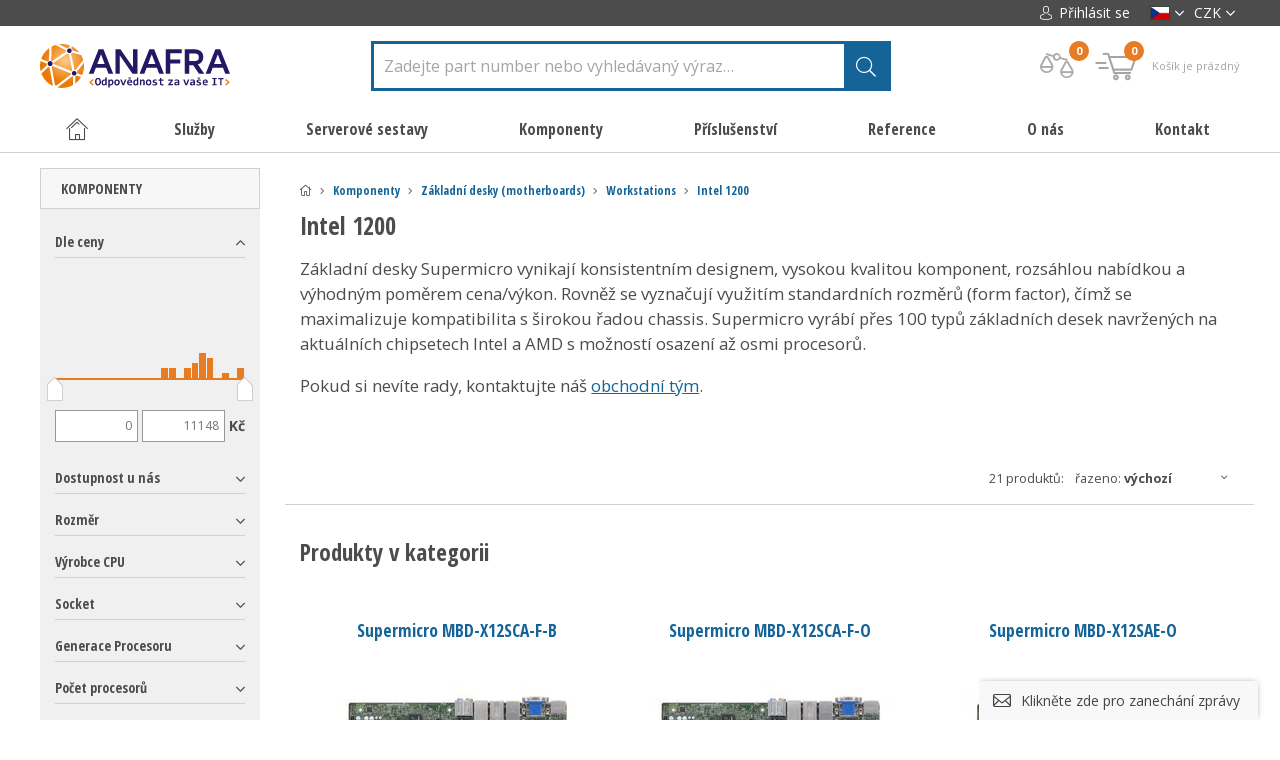

--- FILE ---
content_type: text/html; charset=UTF-8
request_url: https://smicro.cz/intel-1200
body_size: 44732
content:


<!DOCTYPE html>
<html>
    <head>
        <meta charset="utf-8" />
                <link href="https://fonts.googleapis.com/css?family=Open+Sans+Condensed:300,700|Open+Sans:400,400i,600,600i,700,700i&amp;subset=latin-ext" rel="stylesheet">
        <!-- Kookiecheck.cz -->
        <script src="https://kookiecheck.cz/static/script/06ffce1cc55238b7be1756d2cedbd7c7"></script>
                <link href="/css/d4b2299a80cabf3604483c56146010c1.css?25cdb873" rel="stylesheet" type="text/css" media="all" />
        <link href="/styly/custom.css" rel="stylesheet" type="text/css" media="all" />
        <link href="/css/parser.css" rel="stylesheet" type="text/css" media="all" />
        


        <meta name="theme-color" content="#000000">

        <link rel="shortcut icon" href="https://images.smicro.cz/obr/favicon/attachments/favicon.png" type="image/x-icon" />                <link href="/scripts/fancybox2/jquery.fancybox.css" rel="stylesheet" type="text/css" media="all" />
        <link href="/scripts/twentytwenty/twentytwenty.css" rel="stylesheet" type="text/css" media="all" />
        <script src="/scripts/jquery.js" type="text/javascript" charset="utf-8"></script>
        <script src="/scripts/jquery-ui-1.9.2.custom.min.js" type="text/javascript" charset="utf-8"></script>
        <script src="/scripts/jquery.selectric.min.js"></script>
        <script src="/scripts/twentytwenty/jquery.event.move.js"></script>
        <script src="/scripts/twentytwenty/jquery.twentytwenty.js"></script>
        <script src="/scripts/jquery.elevateZoom-3.0.8.min.js" type="text/javascript" charset="utf-8"></script>
        <script src="/scripts/function.js" type="text/javascript" charset="utf-8"></script>
        

        <meta name="keywords" content="" />
        <meta name="description" content="Již od roku 2006 přebíráme odpovědnost za Vaše IT. Vyrostli jsme na IT službách a nabídce prvotřídního hardware." />
        <title>Intel 1200 | smicro.cz</title>
        <meta name="author" content="NETservis s.r.o" />

        <style>
            .zoomWindowContainer div {
                background-color:#FFF; 
            }
            .item .itemIn ul, .detailTop .detPop .detDescription ul {
                list-style-type: inherit;
            }

            .validationWarning strong {
                color: orange;
            }

            .message.messageInPage.messageWarning {
                background-color: transparent;
                color: #e87c23;
            }

            #cover {
                background: url("/img/ajax-loader.gif") no-repeat scroll center center rgba(0,0,0,0.5);
                position: fixed;
                height: 100%;
                width: 100%;
                z-index: 999999999;
            }
          body #searchInput {
             border-width: 3px;
             border-color: #146498;
           }
        </style>

        <script>
            window.pageTitle = 'Intel 1200 | smicro.cz';
        </script>


        <meta name="MobileOptimized" content="width" />
        <meta name="HandheldFriendly" content="true" />
        <meta name="viewport" content="width=device-width, initial-scale=1.0, user-scalable=yes" />

        <meta name="robots" content="index, follow">        <meta property="og:url" content="https://smicro.cz/intel-1200" /><meta property="og:type" content="article" /><meta property="og:title" content="Intel 1200" /><meta property="og:description" content="Již od roku 2006 přebíráme odpovědnost za Vaše IT. Vyrostli jsme na IT službách a nabídce prvotřídního hardware." />                <script async src="https://scripts.luigisbox.tech/LBX-217176.js"></script>
<link rel="alternate" href="https://smicro.cz/" hreflang="cs-cz" />
<link rel="alternate" href="https://smicro.sk/" hreflang="sk-sk" />
<link rel="alternate" href="https://smicro.pl/" hreflang="pl-pl" />
<link rel="alternate" href="https://smicro.eu/" hreflang="en-gb" />
<link href=https://smicro.cz/ rel=alternate hreflang=x-default>
<meta name="google-site-verification" content="ZZh9Vhf3uU8gE0GlPVmreJ5GY5VPcf8Kx5riwtEn2z0" />
<!-- Google Tag Manager -->
<script>(function(w,d,s,l,i){w[l]=w[l]||[];w[l].push({'gtm.start':
new Date().getTime(),event:'gtm.js'});var f=d.getElementsByTagName(s)[0],
j=d.createElement(s),dl=l!='dataLayer'?'&l='+l:'';j.async=true;j.src=
'https://www.googletagmanager.com/gtm.js?id='+i+dl;f.parentNode.insertBefore(j,f);
})(window,document,'script','dataLayer','GTM-56VGGTG');</script>
<!-- End Google Tag Manager -->
<script>
$(document).ready(function() {
$(".rowBorderT").eq(0).parent().attr("colspan", 3);
});
</script>
<script>
window.clarity('consent');
</script>
<style>
@keyframes mymove {
  from {left:-200px; opacity: 0;}
  to {left:0px;opacity: 1;}
}
@media screen and (max-width: 500px) {
    .box > div {
        display: flex !important;
        flex-direction: column;
        align-items: center;
        gap: 1rem;
    }
}
</style>
        
        <link rel="next" href="https://smicro.cz/intel-1200?&page=1">
       
    </head>

    <body class="cs xLayout">
               
        <div id="cover" style="display: none"></div>

        <!-- Google Tag Manager (noscript) -->
<noscript><iframe src="https://www.googletagmanager.com/ns.html?id=GTM-56VGGTG"
height="0" width="0" style="display:none;visibility:hidden"></iframe></noscript>
<!-- End Google Tag Manager (noscript) -->                        <script>
        window.ga4Type = "gtm";
        console.log( "GA4 init (smicro custom datalayer) - " + window.ga4Type + " mode")
        function ga_addToCart( productId, productName, price, quantity ) {
            if( window.ga4Type === "gtm" ) {
                dataLayer.push({ ecommerce: null });
                dataLayer.push({
                    event: "add_to_cart",
                    ecommerce: {
                        currency: "CZK",
                        value: price,
                        items: [
                            {
                                item_id: productId,
                                item_name: productName,
                                currency: "CZK",
                                price: price,
                                quantity: quantity
                            }
                        ]
                    }
                });
            } else {
                gtag("event", "add_to_cart", {
                    currency: "CZK",
                    value: price,
                    items: [
                        {
                            item_id: productId,
                            item_name: productName,
                            currency: "CZK",
                            price: price,
                            quantity: quantity
                        }
                    ]
                });
            }

            console.log( "GA4 event - add_to_cart",{
                item_id: productId,
                item_name: productName,
                currency: "CZK",
                price: price,
                quantity: quantity
            });
        }

    </script>

    <script>
        function ga_removeFromCart( productId, price, quantity ) {
            if( window.ga4Type === "gtm" ) {
                dataLayer.push({ ecommerce: null });
                dataLayer.push({
                    event: "add_to_cart",
                    ecommerce: {
                        currency: "CZK",
                        value: price,
                        items: [
                            {
                                item_id: productId,
                                item_name: productName,
                                currency: "CZK",
                                price: price,
                                quantity: quantity
                            }
                        ]
                    }
                });
            } else {
                gtag("event", "add_to_cart", {
                    currency: "CZK",
                    value: price,
                    items: [
                        {
                            item_id: productId,
                            currency: "CZK",
                            price: price,
                            quantity: quantity
                        }
                    ]
                });
            }


            console.log( "GA4 event - add_to_cart (remove)",{
                currency: "CZK",
                value: price,
                items: [
                    {
                        item_id: productId,
                        currency: "CZK",
                        price: price,
                        quantity: quantity
                    }
                ]
            });
        }

    </script>


    <script>
        function ga_checkout() {
            if( window.ga4Type === "gtm" ) {
                dataLayer.push({ ecommerce: null });
                dataLayer.push({
                    event: "begin_checkout",
                    ecommerce: {
                        currency: "CZK",
                        value: 0,
                                                items: [
                                                                                ]
                    }
                });
            } else {
                gtag("event", "begin_checkout", {
                    currency: "CZK",
                    value: 0,
                                        items: [
                                                                    ]
                });
            }


            console.log( "GA4 event - begin_checkout",{
                currency: "CZK",
                value: 0,
                                items: [
                                                        ]
            });
        }


        function ga_viewCart() {
            if( window.ga4Type === "gtm" ) {
                dataLayer.push({ ecommerce: null });
                dataLayer.push({
                    event: "view_cart",
                    ecommerce: {
                        currency: "CZK",
                        value: 0,
                                                items: [
                                                                                ]
                    }
                });
            } else {
                gtag("event", "view_cart", {
                    currency: "CZK",
                    value: 0,
                                        items: [
                                                                    ]
                });
            }


            console.log( "GA4 event - view_cart", {
                currency: "CZK",
                value: 0,
                                items: [
                                                        ]
            });
        }


        function ga_addShipment( shipmentName ) {
            if( window.ga4Type === "gtm" ) {
                dataLayer.push({ ecommerce: null });
                dataLayer.push({
                    currency: "CZK",
                    value: 0,
                    shipping_tier: shipmentName,
                                        items: [
                                                                    ]
                });
            } else {
                gtag("event", "add_shipping_info", {
                    currency: "CZK",
                    value: 0,
                    shipping_tier: shipmentName,
                                        items: [
                                                                    ]
                });
            }


            console.log( "GA4 event - add_shipping_info",{
                currency: "CZK",
                value: 0,
                shipping_tier: shipmentName,
                                items: [
                                                        ]
            });
        }

        function ga_addPayment( paymentName ) {
            if( window.ga4Type === "gtm" ) {
                dataLayer.push({ ecommerce: null });
                dataLayer.push({
                    event: "add_payment_info",
                    ecommerce: {
                        currency: "CZK",
                        value: 0,
                        payment_type: paymentName,
                                                items: [
                                                                                ]
                    }
                });
            } else {
                gtag("event", "add_payment_info", {
                    currency: "CZK",
                    value: 0,
                    payment_type: paymentName,
                                        items: [
                                                                    ]
                });
            }


            console.log( "GA4 event - add_payment_info",{
                currency: "CZK",
                value: 0,
                payment_type: paymentName,
                                items: [
                                                        ]
            });
        }

    </script>

                                                
	<div id="MessagesCont" class="message" onclick="$('#MessagesCont').slideToggle();">
		<div class="message-in">
			<div class="note note-danger">
							</div>
		</div>
	</div>

	<div id="MessagesContError" class="message messageError" onclick="$('#MessagesContError').slideToggle();">
		<div class="message-in">
			<div class="note note-danger">
							</div>
		</div>
	</div>



        <div id="page">
            <div id="base">
                <header>
                    <div class="upper">
                        <div class="section">
                            <div class="upperL">
                                                                                            </div>

                            <div class="upperR">
                                    <div class="loginBox">
        <span class="upperBtn userButton" id="userButton" title="Přihlášení/Registrace"><span><i class="icon-person"></i> Přihlásit se</span></span>
        <div class="dialog" id="loginBoxWindow">
            <div class="dialogIn">
                <form action="/prihlaseni" method="post">
                    <fieldset id="formContainer_loginBoxForm">
                        <div class="boxHdr">Přihlášení</div>
                        <p><input type="text" name="username" value="" placeholder="Váš e-mail"></p>
                        <p><input type="password" name="password" value="" placeholder="Heslo"></p>
                        <p><button type="submit" name="do-login" value="Přihlásit se" class="btn" title=""><i class="fa fa-angle-right"></i>Přihlásit se</button></p>
                        <script type="text/javascript">
	$(function() {
		window.setTimeout(function() {
			captchaForm_loginBoxForm();
		}, 1000);
	});

	function captchaForm_loginBoxForm(){
		$.ajax({
			type: "post", url: "/CaptchaToken?formIdent=loginBoxForm",
			success: function (data) {
				$('#formContainer_loginBoxForm input[name="captchaToken"]').remove();
				$inp = $('<input type="hidden" name="captchaToken" value="">');
				$inp.val(data['token']);
				$('#formContainer_loginBoxForm').append($inp);
			},
			error: function (request, status, error) {
				console.log("err:"+request.responseText);
				window.setTimeout(function() {
					captchaForm_loginBoxForm();
				}, 1000);
			}
		});

	}
</script>                    </fieldset>

                </form>
                <div class="loginBtns">
                    <a href="/registrace" class="rr rr1"><i class="fa fa-user-plus"></i>Registrace nového účtu</a>
                    <a href="/zapomenute-heslo" class="rr rr2"><i class="fa fa-lock"></i>Zapomenuté heslo?</a>
                </div>
            </div>
        </div>
    </div>

<script>
	$("*").click(function( e ){
            if( $(e.target).parents(".loginBox").length == 0 ) {
                    $("#loginBoxWindow").slideUp();
            }

            if( $(e.target).parents(".lang").length == 0 ) {
                    $("#compWindow").hide();
            }
           
	});
</script>
                                
                                <div class="upperDialogs">
                                    
        <div class="dialogBox">
            <div class="upperBtn upperBtn--lang langButton"><span><img class="flag" width="22" height="15" src="/img/cz.png" srcset="/img/cz.png, /img/cz.png 2x" alt="Česky"></span><i class="fa fa-angle-down"></i></div>
            <div class="dialog langWindow" id="langWindow">
                <div class="dialogIn">
                    <ul class="dialogMenu">
                                                                                                                                        <li class="dialogMenu__item"><a class="dialogMenu__link" href="https://smicro.sk/" title="Slovenština"><img src="/img/flags/sk-mini.png" srcset="/img/flags/sk-mini.png, /img/flags/sk.png 2x" alt="Slovenština" width="22" height="15"></a></li>
                                                                                                            <li class="dialogMenu__item"><a class="dialogMenu__link" href="https://smicro.eu/" title="English"><img src="/img/eu.png" srcset="/img/eu.png, /img/eu.png 2x" alt="English" width="22" height="15"></a></li>
                                                                                                            <li class="dialogMenu__item"><a class="dialogMenu__link" href="https://smicro.pl/" title="Polski"><img src="/img/pl.png" srcset="/img/pl.png, /img/pl.png 2x" alt="Polski" width="22" height="15"></a></li>
                                                                                                            <li class="dialogMenu__item"><a class="dialogMenu__link" href="https://smicro.hu/" title="Hungary"><img src="/img/hu.jpg" srcset="/img/hu.jpg, /img/hu.jpg 2x" alt="Hungary" width="22" height="15"></a></li>
                                                                                                                                                                    <li class="dialogMenu__item"><a class="dialogMenu__link" href="https://Anafrashop.com/" title="USA"><img src="/img/usa.jpg" srcset="/img/usa.jpg, /img/usa.jpg 2x" alt="USA" width="22" height="15"></a></li>
                                            </ul>
                </div>
            </div>
        </div>

                                        <div class="dialogBox">
										        <div class="upperBtn upperBtn--curr currButton" id=""><span>CZK</span><i class="fa fa-angle-down"></i></div>

                <div class="dialog currWindow" id="">
            <div class="dialogIn">
                <ul class="dialogMenu">
                    						
                        						
                                                <li class="dialogMenu__item"><a class="dialogMenu__link" href="?setCurrencyToDisplay=EUR">EUR</a></li>
                    												
                                                <li class="dialogMenu__item"><a class="dialogMenu__link" href="?setCurrencyToDisplay=PLN">PLN</a></li>
                    						
                                                <li class="dialogMenu__item"><a class="dialogMenu__link" href="?setCurrencyToDisplay=HUF">HUF</a></li>
                    
                </ul>
            </div>
        </div>
            </div>
                                </div>
                            </div>
                        </div>
                    </div>
                    <div class="header">
                        <div class="section">
                                                            <div class="logo">
									                                        <a class="logo1" href="/"><img src="/img/anafra-cz.svg" alt="Úvodní stránka" title="Úvodní stránka"></a>
									                                </div>
                            
                                                        <form action="/vyhledavani" id="search" class="search">
                                <fieldset>
                                    <p><input name="search" autocomplete="off" id="searchInput" class="pole" placeholder="Zadejte part number nebo vyhledávaný výraz&hellip;" type="text" size="25" /><button type="submit" title="Hledat"><i class="fa fa-search"></i></button></p>
                                    <div class="autocomplete" id="autocomplete"  data-url="/vyhledavani-ajax" style="display: none;"></div>
                                </fieldset>
                                <i class="fa fa-times searchClose" onclick="$('#page').toggleClass('searchOn');
                                    $('#search').fadeOut();" title="Skrýt vyhledavání"></i>
                            </form>



                            <div class="topBox">
                                                                <div class="topBtn topBtnSearch" onclick="$('#page').toggleClass('searchOn');" title="Zobrazit vyhledaváni"><i class="icon-search"></i></div>
                                <a class="topBtn topBtnComp" href="/porovnavani-produktu">

                                    <i class="icon-comparator topBtnIco" title="Porovnávač"></i>
                                    <em class="num" title="Počet položek" id="compareBox_count">0</em>

                                </a>
                                
                                <div class="cartBox" title="Košík" id="cartBtn">

    <div class="cartButton">
        <span class="cartIco">
            <i class="icon-cart"></i><em class="num" id="cartBox_count" title="Počet položek v košíku">0</em>
        </span>
        <strong class="empty" id="cartBox_priceByDefault">Košík je prázdný</strong>
    </div>

    <div class="dialog dialog-cart" id="cartWindow" style="display: none;">
        <div class="dialogIn">
            <div class="cartWin">
                    <div class="cartWin__hdr">
        Košík je prázdný                            </div>

<script>
    /*$(".cartWin__remove").click(function(){
        url = '/kosik?do-changeCart&cartRecord=::productid::&cartQuantity=0';
        window.location = url.replace( "::productid::", $(this).attr("rel") ) + "&cartModel=" + $(this).attr("data-model");
        return false;
    });*/
</script>

            </div>
        </div>
    </div>
</div>

<script>
	function refreshCartBoxPrice() {
		url = '/kosik-ajax?do-getInfo';
		$.getJSON( url, function(data){
		    if( parseInt(data.productsCount) <= 0 ) {
		        $("#cartBox_priceByDefault").html("Košík je prázdný");
		        $("#cartBox_count").hide();
                $("#cartBox_priceByDefault").addClass("empty");
            } else {
                $("#cartBox_count").show();
                $("#cartBox_count").html(data.productsCount);
                $("#cartBox_price").html(data.formattedPriceProducts);
                $("#cartBox_priceVAT").html(data.formattedPriceVATProducts);
                $("#cartBox_priceByDefault").html(data.productsPriceByDefault);
                $("#cartBox_priceByDefault").removeClass("empty");
            }

		    $("#cartWindow .cartWin:first").html(data.cartContent);

		});
	}

    function emptyCart() {
        url = '/kosik-ajax?do-deleteCart';
        $.getJSON( url, function(data){
            $("#cartBox_count").html(0);
            $("#cartBox_price").html(data.formattedPrice);
            refreshCartBoxPrice();
            if( data.status == "OK" ) {
                $("#cartBoxMessage").removeClass("messageError");
                $("#cartBoxMessageText").html(data.message);
            } else {
                $("#cartBoxMessage").addClass("messageError");
                $("#cartBoxMessageText").html(data.message);
            }

            $("#cartBoxMessage").slideDown("fast");
            setTimeout(function(){
                $('#cartBoxMessage').slideUp();
            }, 5000);
        });
    }

    function deleteCartEntry( record, model ) {
        if( typeof model == "undefined" ) {
            model = "Product";
            url = '/kosik-ajax?do-deleteEntryFromCart&record='+record;
        } else {
            url = '/kosik-ajax?do-deleteEntryFromCart&record='+record+'&model='+model;
        }
        $("#cartBoxEntry-" + model + "-" + record).remove();

        $.getJSON( url, function(data) {
            refreshCartBoxPrice();
            if( data.status == "OK" ) {
                $("#cartBoxMessage").removeClass("messageError");
                $("#cartBoxMessageText").html(data.message);
            } else {
                $("#cartBoxMessage").addClass("messageError");
                $("#cartBoxMessageText").html(data.message);
            }

            $("#cartBoxMessage").slideDown("fast");
            setTimeout(function(){
                $('#cartBoxMessage').slideUp();
            }, 5000);
        });
    }


    $(document).ready(function () {
        $(document).click(function( e ){
            if( $(e.target).parents("#cartWindow").length == 0 && $(e.target).parents("#cartBtn").length == 0 && $(e.target).attr("id") != "cartWindow" ) {

                $("#cartWindow").fadeOut();
                $('#cartBtn .cartButton').removeClass("active");
            } else {
                if( $(e.target).parents("#cartWindow").length == 0 ) {
                    if(  $(e.target).attr("id") == "cartBtn" || $(e.target).parents("#cartBtn").length > 0 ) {
                        if( $('#cartWindow').is(':visible') === false ) {
                            if( parseInt( $("#cartBox_count").html() ) > 0 || true ) {
                                $('#cartWindow').fadeIn();
                                $('#cartBtn .cartButton').addClass("active");
                            }
                            return false;
                        } else {
                            $("#cartWindow").fadeOut();
                            $('#cartBtn .cartButton').removeClass("active");
                            return true;
                        }
                    }
                } else {
                }
            }

        });
    });
</script>

<div id="cartBoxMessage" class="message" onclick="$('#cartBoxMessage').slideToggle();">
    <div class="message-in">
        <div class="note note-danger" id="cartBoxMessageText">

        </div>
    </div>
</div>

<style>
    @media (min-width: 740px) {
        #modalWindow .modalWindowProductL {
            min-width: 288px;
        }
    }

    @media (max-width: 740px) {
        #modalWindow .modalWindowProductL {
            padding: 15px;
        }
    }

</style>
                            </div>


                            

                            



                        </div>
                    </div>

                                        <nav class="topNav" id="topNav">
                        <div class="section">
                            <div class="topNav-in">
                                

				            <ul class="topNav__level1">
				<li><a href="/" class="level1__link"><i class="icon-home"></i></a></li>																		                    <li class="subex "><a href="#" class="level1__link  " style="cursor: default" onclick="return false;"><span>Služby</span></a>
													                                <div class="submenu">
                                    <div class="sub">
                                        <ul class="topNav__level2">
											

											                <li class="level2__item">
																									                        <div class="level2__img"><img src="/img/svg/icon_vps.svg" alt="Virtuální privátní servery"></div>
					                    <div class="level2__cont">
                        <a class="level2__link" href="/virtualni-privatni-servery">Virtuální privátní servery</a>
                        <div class="topNav__level3">
							                        </div>
                    </div>

                </li>
							                <li class="level2__item">
																									                        <div class="level2__img"><img src="/img/svg/icon_nextcloud.svg" alt="ANAFRA Nextcloud"></div>
					                    <div class="level2__cont">
                        <a class="level2__link" href="/anafra-nextcloud">ANAFRA Nextcloud</a>
                        <div class="topNav__level3">
							                        </div>
                    </div>

                </li>
							                <li class="level2__item">
																									                        <div class="level2__img"><img src="/img/svg/icon_outsourcing.svg" alt="Správa IT"></div>
					                    <div class="level2__cont">
                        <a class="level2__link" href="/sprava-it">Správa IT</a>
                        <div class="topNav__level3">
							                        </div>
                    </div>

                </li>
							                <li class="level2__item">
																									                        <div class="level2__img"><img src="/img/svg/icon_hosting.svg" alt="Hostingové a cloudové služby"></div>
					                    <div class="level2__cont">
                        <a class="level2__link" href="/hostingove-a-cloudove-sluzby">Hostingové a cloudové služby</a>
                        <div class="topNav__level3">
							                        </div>
                    </div>

                </li>
							                <li class="level2__item">
																									                        <div class="level2__img"><img src="/img/svg/icon_nbd.svg" alt="NBD záruky"></div>
					                    <div class="level2__cont">
                        <a class="level2__link" href="/nbd-zaruky">NBD záruky</a>
                        <div class="topNav__level3">
							                        </div>
                    </div>

                </li>
							                <li class="level2__item">
																									                        <div class="level2__img"><img src="/img/svg/icon_audit.svg" alt="Audity IT"></div>
					                    <div class="level2__cont">
                        <a class="level2__link" href="/audity-it">Audity IT</a>
                        <div class="topNav__level3">
							                        </div>
                    </div>

                </li>
							                <li class="level2__item">
																									                        <div class="level2__img"><img src="/img/svg/icon_7_sw_dev.svg" alt="Vývoj softwaru a webů"></div>
					                    <div class="level2__cont">
                        <a class="level2__link" href="/vyvoj-softwaru-a-webu">Vývoj softwaru a webů</a>
                        <div class="topNav__level3">
							                        </div>
                    </div>

                </li>
							                <li class="level2__item">
																									                        <div class="level2__img"><img src="/img/svg/icon_docker_wide.svg" alt="Kontejnerizace"></div>
					                    <div class="level2__cont">
                        <a class="level2__link" href="/kontejnerizace">Kontejnerizace</a>
                        <div class="topNav__level3">
							                        </div>
                    </div>

                </li>
							                <li class="level2__item">
																									                        <div class="level2__img"><img src="/img/svg/icon_datanetwork.svg" alt="Budování datových sítí"></div>
					                    <div class="level2__cont">
                        <a class="level2__link" href="/budovani-datovych-siti">Budování datových sítí</a>
                        <div class="topNav__level3">
							                        </div>
                    </div>

                </li>
							                <li class="level2__item">
																									                        <div class="level2__img"><img src="/img/svg/icon_MeetPoint.svg" alt="ANAFRA MeetPoint"></div>
					                    <div class="level2__cont">
                        <a class="level2__link" href="/anafra-meetpoint">ANAFRA MeetPoint</a>
                        <div class="topNav__level3">
							                        </div>
                    </div>

                </li>
							                <li class="level2__item">
																									                        <div class="level2__img"><img src="/img/svg/icon_helios_2.svg" alt="Informační systém HELIOS"></div>
					                    <div class="level2__cont">
                        <a class="level2__link" href="/informacni-system-helios">Informační systém HELIOS</a>
                        <div class="topNav__level3">
							                        </div>
                    </div>

                </li>
							                <li class="level2__item">
																									                        <div class="level2__img"><img src="/img/svg/icon_attendance.svg" alt="Docházkový systém Dosys"></div>
					                    <div class="level2__cont">
                        <a class="level2__link" href="/dochazkovy-system-dosys">Docházkový systém Dosys</a>
                        <div class="topNav__level3">
							                        </div>
                    </div>

                </li>
						                                        </ul>
                                        <div class="lomic"></div>
                                    </div>
                                </div>
													                    </li>
																			                    <li class="subex "><a href="#" class="level1__link  " style="cursor: default" onclick="return false;"><span>Serverové sestavy</span></a>
													                                <div class="submenu">
                                    <div class="sub">
                                        <ul class="topNav__level2">
											

											                <li class="level2__item">
																									                        <div class="level2__img"><img src="/img/svg/icon_server_SUPERMICRO.svg" alt="Sestavy Supermicro"></div>
					                    <div class="level2__cont">
                        <a class="level2__link" href="/sestavy-supermicro">Sestavy Supermicro</a>
                        <div class="topNav__level3">
							                                <div class="topNav__level3">
																												                                        <a href="/rackmounts" class="level3__link">Rackmounts</a>
																													 |                                         <a href="/twinsolutions-2" class="level3__link">TwinSolutions</a>
																													 |                                         <a href="/blade-solutions-1" class="level3__link">Blade Solutions</a>
																													 |                                         <a href="/storage-solutions" class="level3__link">Storage Solutions</a>
																													 |                                         <a href="/gpu-systems-2" class="level3__link">GPU Systems</a>
																													 |                                         <a href="/cloud-virtualization" class="level3__link">Cloud &amp; Virtualization</a>
																													 |                                         <a href="/embedded-iot-1" class="level3__link">Embedded / IoT</a>
																													 |                                         <a href="/workstations-20" class="level3__link">Workstations</a>
																			                                </div>
							                        </div>
                    </div>

                </li>
							                <li class="level2__item">
																									                        <div class="level2__img"><img src="/img/svg/icon_server_Anafra.svg" alt="Sestavy Anafra"></div>
					                    <div class="level2__cont">
                        <a class="level2__link" href="/sestavy-anafra">Sestavy Anafra</a>
                        <div class="topNav__level3">
							                        </div>
                    </div>

                </li>
							                <li class="level2__item">
																									                        <div class="level2__img"><img src="/img/svg/icon_server_AIC.svg" alt="Sestavy AIC"></div>
					                    <div class="level2__cont">
                        <a class="level2__link" href="/sestavy-aic">Sestavy AIC</a>
                        <div class="topNav__level3">
							                                <div class="topNav__level3">
																												                                        <a href="/rackmounts-48" class="level3__link">Rackmounts</a>
																													 |                                         <a href="/storage-servers-36" class="level3__link">Storage Servers</a>
																													 |                                         <a href="/gpu-servers-36" class="level3__link">GPU Servers</a>
																													 |                                         <a href="/multi-node-42" class="level3__link">Multi-node</a>
																													 |                                         <a href="/high-availability-servers" class="level3__link">High Availability Servers</a>
																													 |                                         <a href="/jbod-servers" class="level3__link">JBOD Servers</a>
																													 |                                         <a href="/case-4" class="level3__link">Case</a>
																			                                </div>
							                        </div>
                    </div>

                </li>
							                <li class="level2__item">
																									                        <div class="level2__img"><img src="/img/svg/icon_server_ASRock.svg" alt="Sestavy ASRock"></div>
					                    <div class="level2__cont">
                        <a class="level2__link" href="/sestavy-asrock">Sestavy ASRock</a>
                        <div class="topNav__level3">
							                                <div class="topNav__level3">
																												                                        <a href="/rackmounts-8" class="level3__link">Rackmounts</a>
																													 |                                         <a href="/multi-node-12" class="level3__link">Multi-node</a>
																													 |                                         <a href="/gpu-servers-16" class="level3__link">GPU Servers</a>
																													 |                                         <a href="/storage-servers-17" class="level3__link">Storage Servers</a>
																			                                </div>
							                        </div>
                    </div>

                </li>
							                <li class="level2__item">
																									                        <div class="level2__img"><img src="/img/svg/icon_server_ASUS.svg" alt="Sestavy ASUS"></div>
					                    <div class="level2__cont">
                        <a class="level2__link" href="/sestavy-asus">Sestavy ASUS</a>
                        <div class="topNav__level3">
							                                <div class="topNav__level3">
																												                                        <a href="/rackmounts-4" class="level3__link">Rackmounts</a>
																													 |                                         <a href="/multi-node-16" class="level3__link">Multi-node</a>
																													 |                                         <a href="/gpu-servers-3" class="level3__link">GPU Servers</a>
																													 |                                         <a href="/tower-12" class="level3__link">Tower</a>
																			                                </div>
							                        </div>
                    </div>

                </li>
							                <li class="level2__item">
																									                        <div class="level2__img"><img src="/img/svg/icon_server_DELL.svg" alt="Sestavy Dell"></div>
					                    <div class="level2__cont">
                        <a class="level2__link" href="/sestavy-dell">Sestavy Dell</a>
                        <div class="topNav__level3">
							                                <div class="topNav__level3">
																												                                        <a href="/rackmounts-13" class="level3__link">Rackmounts</a>
																													 |                                         <a href="/tower-8" class="level3__link">Tower</a>
																			                                </div>
							                        </div>
                    </div>

                </li>
							                <li class="level2__item">
																									                        <div class="level2__img"><img src="/img/svg/icon_server_Fujitsu.svg" alt="Sestavy Fujitsu"></div>
					                    <div class="level2__cont">
                        <a class="level2__link" href="/sestavy-fujitsu">Sestavy Fujitsu</a>
                        <div class="topNav__level3">
							                                <div class="topNav__level3">
																												                                        <a href="/rackmounts-12" class="level3__link">Rackmounts</a>
																													 |                                         <a href="/cloud-virtualization-5" class="level3__link">Cloud &amp; Virtualization</a>
																													 |                                         <a href="/workstations-4" class="level3__link">Workstations</a>
																			                                </div>
							                        </div>
                    </div>

                </li>
							                <li class="level2__item">
																									                        <div class="level2__img"><img src="/img/svg/icon_server_GIGABYTE.svg" alt="Sestavy GIGABYTE"></div>
					                    <div class="level2__cont">
                        <a class="level2__link" href="/sestavy-gigabyte">Sestavy GIGABYTE</a>
                        <div class="topNav__level3">
							                                <div class="topNav__level3">
																												                                        <a href="/rackmounts-14" class="level3__link">Rackmounts</a>
																													 |                                         <a href="/multi-node-20" class="level3__link">Multi-node</a>
																													 |                                         <a href="/high-density-servers" class="level3__link">High Density Servers</a>
																													 |                                         <a href="/gpu-servers-20" class="level3__link">GPU Servers</a>
																													 |                                         <a href="/storage-servers-3" class="level3__link">Storage Servers</a>
																													 |                                         <a href="/cloud-virtualization-6" class="level3__link">Cloud &amp; Virtualization</a>
																													 |                                         <a href="/workstations-8" class="level3__link">Workstations</a>
																													 |                                         <a href="/mini-pc" class="level3__link">Mini-PC</a>
																			                                </div>
							                        </div>
                    </div>

                </li>
							                <li class="level2__item">
																									                        <div class="level2__img"><img src="/img/svg/icon_server_HPE.svg" alt="Sestavy HPE"></div>
					                    <div class="level2__cont">
                        <a class="level2__link" href="/sestavy-hpe">Sestavy HPE</a>
                        <div class="topNav__level3">
							                                <div class="topNav__level3">
																												                                        <a href="/rackmounts-42" class="level3__link">Rackmounts</a>
																													 |                                         <a href="/workstations-32" class="level3__link">Workstations</a>
																			                                </div>
							                        </div>
                    </div>

                </li>
							                <li class="level2__item">
																									                        <div class="level2__img"><img src="/img/svg/icon_server_Lenovo.svg" alt="Sestavy Lenovo"></div>
					                    <div class="level2__cont">
                        <a class="level2__link" href="/sestavy-lenovo">Sestavy Lenovo</a>
                        <div class="topNav__level3">
							                                <div class="topNav__level3">
																												                                        <a href="/tower-48" class="level3__link">Tower</a>
																													 |                                         <a href="/rackmount-12" class="level3__link">Rackmount</a>
																													 |                                         <a href="/cpu-rozsireni" class="level3__link">CPU Rozšíření</a>
																			                                </div>
							                        </div>
                    </div>

                </li>
							                <li class="level2__item">
																									                        <div class="level2__img"><img src="/img/svg/icon_server_mitac.svg" alt="Sestavy MiTAC"></div>
					                    <div class="level2__cont">
                        <a class="level2__link" href="/sestavy-mitac">Sestavy MiTAC</a>
                        <div class="topNav__level3">
							                                <div class="topNav__level3">
																												                                        <a href="/multi-node-36" class="level3__link">Multi-node</a>
																													 |                                         <a href="/high-performance-computing" class="level3__link">High Performance Computing</a>
																													 |                                         <a href="/cloud-computing" class="level3__link">Cloud Computing</a>
																													 |                                         <a href="/gpu-servers-2" class="level3__link">GPU Servers</a>
																													 |                                         <a href="/storage-servers-2" class="level3__link">Storage Servers</a>
																			                                </div>
							                        </div>
                    </div>

                </li>
							                <li class="level2__item">
																									                        <div class="level2__img"><img src="/img/svg/icon_server_MSI.svg" alt="Sestavy MSI"></div>
					                    <div class="level2__cont">
                        <a class="level2__link" href="/sestavy-msi">Sestavy MSI</a>
                        <div class="topNav__level3">
							                        </div>
                    </div>

                </li>
							                <li class="level2__item">
																									                        <div class="level2__img"><img src="/img/svg/icon_server_NAS-SAN.svg" alt="NAS/SAN řešení"></div>
					                    <div class="level2__cont">
                        <a class="level2__link" href="/nas-san-reseni">NAS/SAN řešení</a>
                        <div class="topNav__level3">
							                                <div class="topNav__level3">
																												                                        <a href="/truenas" class="level3__link">TrueNas</a>
																													 |                                         <a href="/qumulo-1" class="level3__link">Qumulo</a>
																													 |                                         <a href="/qnap-7" class="level3__link">QNAP</a>
																													 |                                         <a href="/sestavy-qsan" class="level3__link">Sestavy QSAN</a>
																													 |                                         <a href="/seagate-1" class="level3__link">Seagate</a>
																													 |                                         <a href="/synology-7" class="level3__link">Synology</a>
																													 |                                         <a href="/wd-1" class="level3__link">WD</a>
																			                                </div>
							                        </div>
                    </div>

                </li>
							                <li class="level2__item">
																									                        <div class="level2__img"><img src="/img/svg/icon_server.svg" alt="All Brands"></div>
					                    <div class="level2__cont">
                        <a class="level2__link" href="/all-brands">All Brands</a>
                        <div class="topNav__level3">
							                                <div class="topNav__level3">
																												                                        <a href="/rackmounts-28" class="level3__link">Rackmounts</a>
																													 |                                         <a href="/multi-node" class="level3__link">Multi-node</a>
																													 |                                         <a href="/blade" class="level3__link">Blade</a>
																													 |                                         <a href="/gpu-servers" class="level3__link">GPU Servers</a>
																													 |                                         <a href="/storage-servers" class="level3__link">Storage Servers</a>
																													 |                                         <a href="/cloud-virtualization-4" class="level3__link">Cloud &amp; Virtualization</a>
																													 |                                         <a href="/embedded-iot-10" class="level3__link">Embedded / IoT</a>
																													 |                                         <a href="/workstations-16" class="level3__link">Workstations</a>
																													 |                                         <a href="/tower-36" class="level3__link">Tower</a>
																													 |                                         <a href="/jbod-12" class="level3__link">JBOD</a>
																			                                </div>
							                        </div>
                    </div>

                </li>
							                <li class="level2__item">
																									                        <div class="level2__img"><img src="/img/svg/icon_gaming.svg" alt="Herní PC"></div>
					                    <div class="level2__cont">
                        <a class="level2__link" href="/herni-pc">Herní PC</a>
                        <div class="topNav__level3">
							                                <div class="topNav__level3">
																												                                        <a href="/acer-1" class="level3__link">Acer</a>
																													 |                                         <a href="/hp-1" class="level3__link">HP</a>
																													 |                                         <a href="/lenovo-1" class="level3__link">Lenovo</a>
																													 |                                         <a href="/msi-1" class="level3__link">MSI</a>
																			                                </div>
							                        </div>
                    </div>

                </li>
							                <li class="level2__item">
																									                        <div class="level2__img"><img src="/img/svg/icon_server_AIserver.svg" alt="AI servery"></div>
					                    <div class="level2__cont">
                        <a class="level2__link" href="/ai-servery">AI servery</a>
                        <div class="topNav__level3">
							                                <div class="topNav__level3">
																												                                        <a href="/sestavy-nvidia" class="level3__link">Sestavy Nvidia</a>
																			                                </div>
							                        </div>
                    </div>

                </li>
						                                        </ul>
                                        <div class="lomic"></div>
                                    </div>
                                </div>
													                    </li>
																			                    <li class="subex "><a href="#" class="level1__link  " style="cursor: default" onclick="return false;"><span>Komponenty</span></a>
													                                <div class="submenu">
                                    <div class="sub">
                                        <ul class="topNav__level2">
											

											                <li class="level2__item">
																									                        <div class="level2__img"><img src="/img/svg/icon_mbd.svg" alt="Základní desky (motherboards)"></div>
					                    <div class="level2__cont">
                        <a class="level2__link" href="/zakladni-desky-motherboards">Základní desky (motherboards)</a>
                        <div class="topNav__level3">
							                                <div class="topNav__level3">
																												                                        <a href="/server-1" class="level3__link">Server</a>
																													 |                                         <a href="/workstations-1" class="level3__link">Workstations</a>
																													 |                                         <a href="/desktop-1" class="level3__link">Desktop</a>
																													 |                                         <a href="/embedded-iot-2" class="level3__link">Embedded / IoT</a>
																													 |                                         <a href="/prislusenstvi-14" class="level3__link">Příslušenství</a>
																			                                </div>
							                        </div>
                    </div>

                </li>
							                <li class="level2__item">
																									                        <div class="level2__img"><img src="/img/svg/icon_cpu.svg" alt="Procesory (CPU)"></div>
					                    <div class="level2__cont">
                        <a class="level2__link" href="/procesory-cpu-1">Procesory (CPU)</a>
                        <div class="topNav__level3">
							                                <div class="topNav__level3">
																												                                        <a href="/x86" class="level3__link">X86</a>
																													 |                                         <a href="/arm" class="level3__link">ARM</a>
																			                                </div>
							                        </div>
                    </div>

                </li>
							                <li class="level2__item">
																									                        <div class="level2__img"><img src="/img/svg/icon_ram.svg" alt="Paměti (RAM)"></div>
					                    <div class="level2__cont">
                        <a class="level2__link" href="/pameti-ram">Paměti (RAM)</a>
                        <div class="topNav__level3">
							                                <div class="topNav__level3">
																												                                        <a href="/dimm-1" class="level3__link">DIMM</a>
																													 |                                         <a href="/so-dimm-2" class="level3__link">SO-DIMM</a>
																													 |                                         <a href="/cisco-kompatibilni" class="level3__link">Cisco kompatibilní</a>
																													 |                                         <a href="/dell-kompatibilni" class="level3__link">Dell kompatibilní</a>
																													 |                                         <a href="/fujitsu-kompatibilni" class="level3__link">Fujitsu kompatibilní</a>
																													 |                                         <a href="/hp-kompatibilni" class="level3__link">HP kompatibilní</a>
																													 |                                         <a href="/ibm-lenovo-kompatibilni" class="level3__link">IBM/Lenovo kompatibilní</a>
																			                                </div>
							                        </div>
                    </div>

                </li>
							                <li class="level2__item">
																									                        <div class="level2__img"><img src="/img/svg/icon_hdd.svg" alt="Pevné disky (HDD a SSD)"></div>
					                    <div class="level2__cont">
                        <a class="level2__link" href="/pevne-disky-hdd-a-ssd-1">Pevné disky (HDD a SSD)</a>
                        <div class="topNav__level3">
							                                <div class="topNav__level3">
																												                                        <a href="/hdd" class="level3__link">HDD</a>
																													 |                                         <a href="/sata-sas-ssd" class="level3__link">SATA/SAS SSD</a>
																													 |                                         <a href="/nvme-1" class="level3__link">NVMe</a>
																													 |                                         <a href="/prislusenstvi-8" class="level3__link">Příslušenství</a>
																			                                </div>
							                        </div>
                    </div>

                </li>
							                <li class="level2__item">
																									                        <div class="level2__img"><img src="/img/svg/icon_chassis.svg" alt="Skříně (case)"></div>
					                    <div class="level2__cont">
                        <a class="level2__link" href="/skrine-case-1">Skříně (case)</a>
                        <div class="topNav__level3">
							                                <div class="topNav__level3">
																												                                        <a href="/mini-itx-2" class="level3__link">Mini-ITX</a>
																													 |                                         <a href="/1u-mini-2" class="level3__link">1U mini</a>
																													 |                                         <a href="/1u-1" class="level3__link">1U</a>
																													 |                                         <a href="/2u-1" class="level3__link">2U</a>
																													 |                                         <a href="/3u-1" class="level3__link">3U</a>
																													 |                                         <a href="/4u-1" class="level3__link">4U</a>
																													 |                                         <a href="/mini-tower-1" class="level3__link">Mini-Tower</a>
																													 |                                         <a href="/mid-tower-2" class="level3__link">Mid-Tower</a>
																													 |                                         <a href="/tower-4u-6u-2" class="level3__link">Tower (4U/6U)</a>
																													 |                                         <a href="/mobile-rack-2" class="level3__link">Mobile rack</a>
																													 |                                         <a href="/jbod-storage-1" class="level3__link">JBOD Storage</a>
																			                                </div>
							                        </div>
                    </div>

                </li>
							                <li class="level2__item">
																									                        <div class="level2__img"><img src="/img/svg/icon_gpu.svg" alt="Grafické karty"></div>
					                    <div class="level2__cont">
                        <a class="level2__link" href="/graficke-karty-1">Grafické karty</a>
                        <div class="topNav__level3">
							                                <div class="topNav__level3">
																												                                        <a href="/serverove-gpu" class="level3__link">Serverové GPU</a>
																													 |                                         <a href="/desktopove-gpu" class="level3__link">Desktopové GPU</a>
																													 |                                         <a href="/nvlink" class="level3__link">NVLink</a>
																													 |                                         <a href="/prislusenstvi-6" class="level3__link">Příslušenství</a>
																			                                </div>
							                        </div>
                    </div>

                </li>
							                <li class="level2__item">
																									                        <div class="level2__img"><img src="/img/svg/icon_PWS.svg" alt="Napájecí zdroje"></div>
					                    <div class="level2__cont">
                        <a class="level2__link" href="/napajeci-zdroje">Napájecí zdroje</a>
                        <div class="topNav__level3">
							                                <div class="topNav__level3">
																												                                        <a href="/serverove-zdroje-1" class="level3__link">Serverové zdroje</a>
																													 |                                         <a href="/zdroje-pro-switche" class="level3__link">Zdroje pro switche</a>
																													 |                                         <a href="/zdroje-pro-led-moduly" class="level3__link">Zdroje pro LED, Moduly</a>
																													 |                                         <a href="/power-distributors-4" class="level3__link">Power Distributors</a>
																													 |                                         <a href="/zalozni-zdroje-ups" class="level3__link">Záložní zdroje (UPS)</a>
																													 |                                         <a href="/prislusenstvi-13" class="level3__link">Příslušenství</a>
																			                                </div>
							                        </div>
                    </div>

                </li>
							                <li class="level2__item">
																									                        <div class="level2__img"><img src="/img/svg/icon_NIC.svg" alt="Síťové prvky"></div>
					                    <div class="level2__cont">
                        <a class="level2__link" href="/sitove-prvky">Síťové prvky</a>
                        <div class="topNav__level3">
							                                <div class="topNav__level3">
																												                                        <a href="/metalicke-site" class="level3__link">Metalické sítě</a>
																													 |                                         <a href="/opticke-site" class="level3__link">Optické sítě</a>
																													 |                                         <a href="/bezdratove-site" class="level3__link">Bezdrátové sítě</a>
																			                                </div>
							                        </div>
                    </div>

                </li>
							                <li class="level2__item">
																									                        <div class="level2__img"><img src="/img/svg/icon_controller.svg" alt="Řadiče/HBA"></div>
					                    <div class="level2__cont">
                        <a class="level2__link" href="/radice-hba">Řadiče/HBA</a>
                        <div class="topNav__level3">
							                                <div class="topNav__level3">
																												                                        <a href="/sata-2" class="level3__link">SATA</a>
																													 |                                         <a href="/sas-2" class="level3__link">SAS</a>
																													 |                                         <a href="/sas2-2" class="level3__link">SAS2</a>
																													 |                                         <a href="/sas3-2" class="level3__link">SAS3</a>
																													 |                                         <a href="/nvme-4" class="level3__link">NVMe</a>
																													 |                                         <a href="/bbu-flash-moduly-1" class="level3__link">BBU (Flash moduly)</a>
																													 |                                         <a href="/cache-ram-moduly-2" class="level3__link">Cache (RAM moduly)</a>
																													 |                                         <a href="/expander-moduly" class="level3__link">Expandér moduly</a>
																													 |                                         <a href="/data-processing-unit" class="level3__link">Data Processing Unit</a>
																													 |                                         <a href="/raid-storage" class="level3__link">RAID Storage</a>
																													 |                                         <a href="/kabely-7" class="level3__link">Kabely</a>
																			                                </div>
							                        </div>
                    </div>

                </li>
							                <li class="level2__item">
																									                        <div class="level2__img"><img src="/img/svg/icon_PCI_CARD.svg" alt="Střihové karty"></div>
					                    <div class="level2__cont">
                        <a class="level2__link" href="/strihove-karty-3">Střihové karty</a>
                        <div class="topNav__level3">
							                        </div>
                    </div>

                </li>
							                <li class="level2__item">
																									                        <div class="level2__img"><img src="/img/svg/icon_CPU_COOLER.svg" alt="Chladiče, ventilátory"></div>
					                    <div class="level2__cont">
                        <a class="level2__link" href="/chladice-ventilatory">Chladiče, ventilátory</a>
                        <div class="topNav__level3">
							                                <div class="topNav__level3">
																												                                        <a href="/chladice-cpu-1" class="level3__link">Chladiče CPU</a>
																													 |                                         <a href="/ventilatory-1" class="level3__link">Ventilatory</a>
																													 |                                         <a href="/prislusenstvi-2" class="level3__link">Příslušenství</a>
																			                                </div>
							                        </div>
                    </div>

                </li>
							                <li class="level2__item">
																									                        <div class="level2__img"><img src="/img/svg/icon_shop.svg" alt="Bazar"></div>
					                    <div class="level2__cont">
                        <a class="level2__link" href="/bazar">Bazar</a>
                        <div class="topNav__level3">
							                                <div class="topNav__level3">
																												                                        <a href="/zakladni-desky" class="level3__link">Základní desky</a>
																													 |                                         <a href="/pevne-disky" class="level3__link">Pevné disky</a>
																													 |                                         <a href="/skrine" class="level3__link">Skříně</a>
																													 |                                         <a href="/graficke-karty-2" class="level3__link">Grafické karty</a>
																													 |                                         <a href="/napajeci-zdroje-1" class="level3__link">Napájecí zdroje</a>
																													 |                                         <a href="/sitove-karty-2" class="level3__link">Síťové karty</a>
																													 |                                         <a href="/chladice-ventilatory-2" class="level3__link">Chladiče, ventilátory</a>
																													 |                                         <a href="/jine" class="level3__link">Jiné</a>
																			                                </div>
							                        </div>
                    </div>

                </li>
						                                        </ul>
                                        <div class="lomic"></div>
                                    </div>
                                </div>
													                    </li>
																			                    <li class="subex "><a href="#" class="level1__link  " style="cursor: default" onclick="return false;"><span>Příslušenství</span></a>
													                                <div class="submenu">
                                    <div class="sub">
                                        <ul class="topNav__level2">
											

											                <li class="level2__item">
																									                        <div class="level2__img"><img src="/img/svg/icon_riser.svg" alt="Stromečky (riser cards)"></div>
					                    <div class="level2__cont">
                        <a class="level2__link" href="/stromecky-riser-cards">Stromečky (riser cards)</a>
                        <div class="topNav__level3">
							                        </div>
                    </div>

                </li>
							                <li class="level2__item">
																									                        <div class="level2__img"><img src="/img/svg/icon_software.svg" alt="Počítačový software"></div>
					                    <div class="level2__cont">
                        <a class="level2__link" href="/pocitacovy-software">Počítačový software</a>
                        <div class="topNav__level3">
							                                <div class="topNav__level3">
																												                                        <a href="/antiviry" class="level3__link">Antiviry</a>
																													 |                                         <a href="/operacni-systemy" class="level3__link">Operační systémy</a>
																													 |                                         <a href="/serverovy-software-1" class="level3__link">Serverový software</a>
																			                                </div>
							                        </div>
                    </div>

                </li>
							                <li class="level2__item">
																									                        <div class="level2__img"><img src="/img/svg/icon_rack.svg" alt="Rack (rozvaděče)"></div>
					                    <div class="level2__cont">
                        <a class="level2__link" href="/rack-rozvadece">Rack (rozvaděče)</a>
                        <div class="topNav__level3">
							                                <div class="topNav__level3">
																												                                        <a href="/rozvadece-nastenne-3" class="level3__link">Rozvaděče nástěnné</a>
																													 |                                         <a href="/rozvadece-stojanove" class="level3__link">Rozvaděče stojanové</a>
																													 |                                         <a href="/liziny-1" class="level3__link">Ližiny</a>
																													 |                                         <a href="/napajeci-distribucni-jednotky" class="level3__link">Napájecí Distribuční Jednotky</a>
																													 |                                         <a href="/patch-panely-3" class="level3__link">Patch panely</a>
																			                                </div>
							                        </div>
                    </div>

                </li>
							                <li class="level2__item">
																									                        <div class="level2__img"><img src="/img/svg/icon_module.svg" alt="Management moduly"></div>
					                    <div class="level2__cont">
                        <a class="level2__link" href="/management-moduly">Management moduly</a>
                        <div class="topNav__level3">
							                                <div class="topNav__level3">
																												                                        <a href="/ipmi-moduly-1" class="level3__link">IPMI moduly</a>
																													 |                                         <a href="/tpm-1" class="level3__link">TPM</a>
																													 |                                         <a href="/management-licence" class="level3__link">Management licence</a>
																			                                </div>
							                        </div>
                    </div>

                </li>
							                <li class="level2__item">
																									                        <div class="level2__img"><img src="/img/svg/icon_nbd.svg" alt="Pro skříně"></div>
					                    <div class="level2__cont">
                        <a class="level2__link" href="/pro-skrine">Pro skříně</a>
                        <div class="topNav__level3">
							                                <div class="topNav__level3">
																												                                        <a href="/node" class="level3__link">NODE</a>
																													 |                                         <a href="/hot-swap-1" class="level3__link">Hot-Swap</a>
																													 |                                         <a href="/backplanes-1" class="level3__link">Backplanes</a>
																													 |                                         <a href="/i-o-shield" class="level3__link">I/O Shield</a>
																													 |                                         <a href="/frontpanels" class="level3__link">Frontpanels</a>
																													 |                                         <a href="/predni-kryci-ramecky" class="level3__link">Přední krycí rámečky</a>
																													 |                                         <a href="/air-shroud-4" class="level3__link">Air shroud</a>
																													 |                                         <a href="/redukce-4" class="level3__link">Redukce</a>
																													 |                                         <a href="/nabijeci-adapter" class="level3__link">Nabíjecí adaptér </a>
																													 |                                         <a href="/power-distributors" class="level3__link">Power Distributors</a>
																													 |                                         <a href="/porty-a-ctecky-karet" class="level3__link">Porty a čtečky karet</a>
																													 |                                         <a href="/drzaky" class="level3__link">Držáky</a>
																													 |                                         <a href="/pridavne-drzaky-na-disky" class="level3__link">Přídavné držáky na disky</a>
																													 |                                         <a href="/vysuvne-rameno-pro-kabelaz" class="level3__link">Výsuvné rameno pro kabeláž</a>
																													 |                                         <a href="/kabely" class="level3__link">Kabely</a>
																													 |                                         <a href="/manualy" class="level3__link">Manuály</a>
																													 |                                         <a href="/jine-1" class="level3__link">Jiné</a>
																			                                </div>
							                        </div>
                    </div>

                </li>
							                <li class="level2__item">
																									                        <div class="level2__img"><img src="/img/svg/icon_CD_5.25.svg" alt="Mechaniky CD/DVD"></div>
					                    <div class="level2__cont">
                        <a class="level2__link" href="/mechaniky-cd-dvd-1">Mechaniky CD/DVD</a>
                        <div class="topNav__level3">
							                                <div class="topNav__level3">
																												                                        <a href="/5-25-1" class="level3__link">5.25&quot;</a>
																													 |                                         <a href="/slim-1" class="level3__link">SLIM</a>
																													 |                                         <a href="/prislusenstvi-11" class="level3__link">Příslušenství</a>
																			                                </div>
							                        </div>
                    </div>

                </li>
							                <li class="level2__item">
																									                        <div class="level2__img"><img src="/img/svg/icon_SDI_converter.svg" alt="Konvertory"></div>
					                    <div class="level2__cont">
                        <a class="level2__link" href="/konvertory-3">Konvertory</a>
                        <div class="topNav__level3">
							                        </div>
                    </div>

                </li>
							                <li class="level2__item">
																									                        <div class="level2__img"><img src="/img/svg/icon_networking.svg" alt="Síťové prvky"></div>
					                    <div class="level2__cont">
                        <a class="level2__link" href="/sitove-prvky-2">Síťové prvky</a>
                        <div class="topNav__level3">
							                                <div class="topNav__level3">
																												                                        <a href="/modemy" class="level3__link">Modemy</a>
																													 |                                         <a href="https://smicro.cz/sitove-prvky" class="level3__link">Síťové karty</a>
																													 |                                         <a href="/switche-2" class="level3__link">Switche</a>
																													 |                                         <a href="/routery" class="level3__link">Routery</a>
																													 |                                         <a href="/firewall" class="level3__link">Firewall</a>
																													 |                                         <a href="/wifi-pristupove-body" class="level3__link">WiFi Přístupové body</a>
																													 |                                         <a href="https://smicro.cz/sitove-1" class="level3__link">Kabely</a>
																			                                </div>
							                        </div>
                    </div>

                </li>
							                <li class="level2__item">
																									                        <div class="level2__img"><img src="/img/svg/icon_mbd.svg" alt="Pro základní desky"></div>
					                    <div class="level2__cont">
                        <a class="level2__link" href="/pro-zakladni-desky">Pro základní desky</a>
                        <div class="topNav__level3">
							                                <div class="topNav__level3">
																												                                        <a href="/io-shields" class="level3__link">IO shields</a>
																													 |                                         <a href="/backplate" class="level3__link">Backplate</a>
																													 |                                         <a href="/ladici-karty" class="level3__link">Ladicí karty</a>
																			                                </div>
							                        </div>
                    </div>

                </li>
							                <li class="level2__item">
																									                        <div class="level2__img"><img src="/img/svg/icon_chassis.svg" alt="ASUS"></div>
					                    <div class="level2__cont">
                        <a class="level2__link" href="/asus-1">ASUS</a>
                        <div class="topNav__level3">
							                                <div class="topNav__level3">
																												                                        <a href="/sitove-karty-4" class="level3__link">Síťové karty</a>
																													 |                                         <a href="/radice-hba-6" class="level3__link">Řadiče/HBA</a>
																													 |                                         <a href="/ipmi-moduly-2" class="level3__link">IPMI moduly</a>
																													 |                                         <a href="/rozsirujici-karty" class="level3__link">Rozšiřující karty</a>
																													 |                                         <a href="/zdroje-3" class="level3__link">Zdroje</a>
																													 |                                         <a href="/stromecky-riser-cards-1" class="level3__link">Stromečky (riser cards)</a>
																													 |                                         <a href="/liziny-2" class="level3__link">Ližiny</a>
																													 |                                         <a href="/bracket" class="level3__link">Bracket</a>
																													 |                                         <a href="/hot-swap-kose-11" class="level3__link">Hot Swap koše</a>
																													 |                                         <a href="/minisas-hd-na-4-sata" class="level3__link">MINISAS HD na 4 SATA</a>
																													 |                                         <a href="/minisas-hd-na-minisas" class="level3__link">MINISAS HD na MINISAS</a>
																			                                </div>
							                        </div>
                    </div>

                </li>
							                <li class="level2__item">
																									                        <div class="level2__img"><img src="/img/svg/icon_chassis.svg" alt="ASRock"></div>
					                    <div class="level2__cont">
                        <a class="level2__link" href="/asrock-1">ASRock</a>
                        <div class="topNav__level3">
							                                <div class="topNav__level3">
																												                                        <a href="/sitove-karty-3" class="level3__link">Síťové karty</a>
																													 |                                         <a href="/radice-hba-4" class="level3__link">Řadiče/HBA</a>
																			                                </div>
							                        </div>
                    </div>

                </li>
							                <li class="level2__item">
																									                        <div class="level2__img"><img src="/img/svg/icon_chassis.svg" alt="QNAP"></div>
					                    <div class="level2__cont">
                        <a class="level2__link" href="/qnap-1">QNAP</a>
                        <div class="topNav__level3">
							                                <div class="topNav__level3">
																												                                        <a href="/disky" class="level3__link">Disky</a>
																													 |                                         <a href="/sitove-prvky-3" class="level3__link">Síťové prvky</a>
																													 |                                         <a href="/radice" class="level3__link">Řadiče</a>
																													 |                                         <a href="/ventilatory-4" class="level3__link">Ventilátory</a>
																													 |                                         <a href="/rack" class="level3__link">Rack</a>
																													 |                                         <a href="/kabely-11" class="level3__link">Kabely</a>
																													 |                                         <a href="/zdroje-5" class="level3__link">Zdroje</a>
																			                                </div>
							                        </div>
                    </div>

                </li>
							                <li class="level2__item">
																									                        <div class="level2__img"><img src="/img/svg/icon_chassis.svg" alt="Synology"></div>
					                    <div class="level2__cont">
                        <a class="level2__link" href="/synology-1">Synology</a>
                        <div class="topNav__level3">
							                                <div class="topNav__level3">
																												                                        <a href="/sitove-karty-5" class="level3__link">Síťové karty</a>
																													 |                                         <a href="/zdroje-a-adaptery" class="level3__link">Zdroje a Adaptery</a>
																													 |                                         <a href="/ventilatory-2" class="level3__link">Ventilátory</a>
																													 |                                         <a href="/hot-swap-12" class="level3__link">Hot-Swap</a>
																													 |                                         <a href="/liziny-3" class="level3__link">Ližiny</a>
																													 |                                         <a href="/kabely-10" class="level3__link">Kabely</a>
																			                                </div>
							                        </div>
                    </div>

                </li>
							                <li class="level2__item">
																									                        <div class="level2__img"><img src="/img/svg/icon_chassis.svg" alt="HP"></div>
					                    <div class="level2__cont">
                        <a class="level2__link" href="/hp-7">HP</a>
                        <div class="topNav__level3">
							                                <div class="topNav__level3">
																												                                        <a href="/sitove-karty-8" class="level3__link">Síťové karty</a>
																			                                </div>
							                        </div>
                    </div>

                </li>
							                <li class="level2__item">
																									                        <div class="level2__img"><img src="/img/svg/icon_cables.svg" alt="Kabely"></div>
					                    <div class="level2__cont">
                        <a class="level2__link" href="/kabely-5">Kabely</a>
                        <div class="topNav__level3">
							                                <div class="topNav__level3">
																												                                        <a href="/datove-2" class="level3__link">Datové</a>
																													 |                                         <a href="/sitove-1" class="level3__link">Síťové</a>
																													 |                                         <a href="/napajeci" class="level3__link">Napájecí</a>
																			                                </div>
							                        </div>
                    </div>

                </li>
						                                        </ul>
                                        <div class="lomic"></div>
                                    </div>
                                </div>
													                    </li>
																																		                        <li class=""><a href="/reference" class="level1__link  ">Reference</a>
							                        </li>
																							                        <li class="subex simple"><a href="/o-nas" class="level1__link  ">O nás</a>
															                                    <div class="submenu">
                                        <div class="sub">
											        <ul>
                    <li><a href="https://anafra.cz/clanky" target="_blank">Články</a></li>
                    <li><a href="/nase-hodnoty-a-cile">Naše hodnoty a cíle</a></li>
            </ul>
                                        </div>
                                    </div>
															                        </li>
																							                        <li class="subex simple"><a href="/kontakt" class="level1__link  ">Kontakt</a>
															                                    <div class="submenu">
                                        <div class="sub">
											        <ul>
                    <li><a href="/bankovni-spojeni">Bankovní spojení</a></li>
            </ul>
                                        </div>
                                    </div>
															                        </li>
															            </ul>
			                            </div>
                        </div>
                    </nav>
                                                            <span class="menuBtn cls" title="Navigace" onclick="$('#page').toggleClass('menuOn');
                    return false;"><span><em></em></span></span>
                    <nav id="respNav" class="respNav">
                        <div class="respNav-in">
                            <div class="respUpperDialogs upperDialogs">
                                
        <div class="dialogBox">
            <div class="upperBtn upperBtn--lang langButton"><span><img class="flag" width="22" height="15" src="/img/cz.png" srcset="/img/cz.png, /img/cz.png 2x" alt="Česky"></span><i class="fa fa-angle-down"></i></div>
            <div class="dialog langWindow" id="langWindow">
                <div class="dialogIn">
                    <ul class="dialogMenu">
                                                                                                                                        <li class="dialogMenu__item"><a class="dialogMenu__link" href="https://smicro.sk/" title="Slovenština"><img src="/img/flags/sk-mini.png" srcset="/img/flags/sk-mini.png, /img/flags/sk.png 2x" alt="Slovenština" width="22" height="15"></a></li>
                                                                                                            <li class="dialogMenu__item"><a class="dialogMenu__link" href="https://smicro.eu/" title="English"><img src="/img/eu.png" srcset="/img/eu.png, /img/eu.png 2x" alt="English" width="22" height="15"></a></li>
                                                                                                            <li class="dialogMenu__item"><a class="dialogMenu__link" href="https://smicro.pl/" title="Polski"><img src="/img/pl.png" srcset="/img/pl.png, /img/pl.png 2x" alt="Polski" width="22" height="15"></a></li>
                                                                                                            <li class="dialogMenu__item"><a class="dialogMenu__link" href="https://smicro.hu/" title="Hungary"><img src="/img/hu.jpg" srcset="/img/hu.jpg, /img/hu.jpg 2x" alt="Hungary" width="22" height="15"></a></li>
                                                                                                                                                                    <li class="dialogMenu__item"><a class="dialogMenu__link" href="https://Anafrashop.com/" title="USA"><img src="/img/usa.jpg" srcset="/img/usa.jpg, /img/usa.jpg 2x" alt="USA" width="22" height="15"></a></li>
                                            </ul>
                </div>
            </div>
        </div>

                                    <div class="dialogBox">
										        <div class="upperBtn upperBtn--curr currButton" id=""><span>CZK</span><i class="fa fa-angle-down"></i></div>

                <div class="dialog currWindow" id="">
            <div class="dialogIn">
                <ul class="dialogMenu">
                    						
                        						
                                                <li class="dialogMenu__item"><a class="dialogMenu__link" href="?setCurrencyToDisplay=EUR">EUR</a></li>
                    												
                                                <li class="dialogMenu__item"><a class="dialogMenu__link" href="?setCurrencyToDisplay=PLN">PLN</a></li>
                    						
                                                <li class="dialogMenu__item"><a class="dialogMenu__link" href="?setCurrencyToDisplay=HUF">HUF</a></li>
                    
                </ul>
            </div>
        </div>
            </div>
                                <a class="topBtn topBtnComp" href="/porovnavani-produktu">
                                    <i class="icon-comparator topBtnIco"></i>
                                    <em class="num" title="Počet položek" id="compareBoxResp_count">0</em>
                                </a>
                                    <a class="topBtn topBtnUser" href="/prihlaseni" title="Přihlásit se">
        <i class="icon-person topBtnIco"></i>
    </a>

<script>
	$("*").click(function( e ){
            if( $(e.target).parents(".loginBox").length == 0 ) {
                    $("#loginBoxWindow").slideUp();
            }
           
	});
</script>
                            </div>
                            <div class="respNavBox">
                                    <ul>
        <li><a href="/"><i class="icon-home"></i></a> </li>                                <li class="subex"><span><a href="/sluzby">Služby<br /></a>
                                        <strong class="nextLevel fa fa-long-arrow-right" onclick="$('#respNav .active').removeClass('active');$(this).parents('.subex').addClass('active');$('#respNav').removeClass('level0');$('#respNav').removeClass('level1');$('#respNav').removeClass('level2');$('#respNav').removeClass('level3');$('#respNav').removeClass('level4');$('#respNav').removeClass('level5');$('#respNav').toggleClass('level1'); return false;"></strong></span>
                <div class="menuLevel">
                    <h3 class="arrowBack" onclick="$('#respNav .active').removeClass('active');$(this).parents('.subex').addClass('active');$('#respNav').addClass('level0');$('#respNav').toggleClass('level1');"><i class="fa fa-long-arrow-left"></i> Služby</h3>
                        <ul>
                                        <li class=""><a href="/virtualni-privatni-servery">Virtuální privátní servery</a>
                                </li>
                                <li class=""><a href="/anafra-nextcloud">ANAFRA Nextcloud</a>
                                </li>
                                <li class=""><a href="/sprava-it">Správa IT</a>
                                </li>
                                <li class=""><a href="/hostingove-a-cloudove-sluzby">Hostingové a cloudové služby</a>
                                </li>
                                <li class=""><a href="/nbd-zaruky">NBD záruky</a>
                                </li>
                                <li class=""><a href="/audity-it">Audity IT</a>
                                </li>
                                <li class=""><a href="/vyvoj-softwaru-a-webu">Vývoj softwaru a webů</a>
                                </li>
                                <li class=""><a href="/kontejnerizace">Kontejnerizace</a>
                                </li>
                                <li class=""><a href="/budovani-datovych-siti">Budování datových sítí</a>
                                </li>
                                <li class=""><a href="/anafra-meetpoint">ANAFRA MeetPoint</a>
                                </li>
                                <li class=""><a href="/informacni-system-helios">Informační systém HELIOS</a>
                                </li>
                                <li class=""><a href="/dochazkovy-system-dosys">Docházkový systém Dosys</a>
                                </li>
                    </ul>
                </div>
                        </li>
                                <li class="subex"><span><a href="/serverove-sestavy">Serverové sestavy<br /></a>
                                        <strong class="nextLevel fa fa-long-arrow-right" onclick="$('#respNav .active').removeClass('active');$(this).parents('.subex').addClass('active');$('#respNav').removeClass('level0');$('#respNav').removeClass('level1');$('#respNav').removeClass('level2');$('#respNav').removeClass('level3');$('#respNav').removeClass('level4');$('#respNav').removeClass('level5');$('#respNav').toggleClass('level1'); return false;"></strong></span>
                <div class="menuLevel">
                    <h3 class="arrowBack" onclick="$('#respNav .active').removeClass('active');$(this).parents('.subex').addClass('active');$('#respNav').addClass('level0');$('#respNav').toggleClass('level1');"><i class="fa fa-long-arrow-left"></i> Serverové sestavy</h3>
                        <ul>
                                        <li class="subex"><span><a href="/sestavy-supermicro">Sestavy Supermicro<br /></a>
                                        <strong class="nextLevel fa fa-long-arrow-right" onclick="$('#respNav .active').removeClass('active');$(this).parents('.subex').addClass('active');$('#respNav').removeClass('level0');$('#respNav').removeClass('level1');$('#respNav').removeClass('level2');$('#respNav').removeClass('level3');$('#respNav').removeClass('level4');$('#respNav').removeClass('level5');$('#respNav').toggleClass('level2'); return false;"></strong></span>
                <div class="menuLevel">
                    <h3 class="arrowBack" onclick="$('#respNav .active').removeClass('active');$(this).parents('.subex').addClass('active');$('#respNav').addClass('level1');$('#respNav').toggleClass('level2');"><i class="fa fa-long-arrow-left"></i> Sestavy Supermicro</h3>
                        <ul>
                                        <li class="subex"><span><a href="/rackmounts">Rackmounts<br /></a>
                                        <strong class="nextLevel fa fa-long-arrow-right" onclick="$('#respNav .active').removeClass('active');$(this).parents('.subex').addClass('active');$('#respNav').removeClass('level0');$('#respNav').removeClass('level1');$('#respNav').removeClass('level2');$('#respNav').removeClass('level3');$('#respNav').removeClass('level4');$('#respNav').removeClass('level5');$('#respNav').toggleClass('level3'); return false;"></strong></span>
                <div class="menuLevel">
                    <h3 class="arrowBack" onclick="$('#respNav .active').removeClass('active');$(this).parents('.subex').addClass('active');$('#respNav').addClass('level2');$('#respNav').toggleClass('level3');"><i class="fa fa-long-arrow-left"></i> Rackmounts</h3>
                        <ul>
                                        <li class="subex"><span><a href="/mainstream-1">Mainstream<br /></a>
                                        <strong class="nextLevel fa fa-long-arrow-right" onclick="$('#respNav .active').removeClass('active');$(this).parents('.subex').addClass('active');$('#respNav').removeClass('level0');$('#respNav').removeClass('level1');$('#respNav').removeClass('level2');$('#respNav').removeClass('level3');$('#respNav').removeClass('level4');$('#respNav').removeClass('level5');$('#respNav').toggleClass('level4'); return false;"></strong></span>
                <div class="menuLevel">
                    <h3 class="arrowBack" onclick="$('#respNav .active').removeClass('active');$(this).parents('.subex').addClass('active');$('#respNav').addClass('level3');$('#respNav').toggleClass('level4');"><i class="fa fa-long-arrow-left"></i> Mainstream</h3>
                        <ul>
                                        <li class=""><a href="/1u-40">1U</a>
                                </li>
                                <li class=""><a href="/2u-40">2U</a>
                                </li>
                                <li class=""><a href="/3u-20">3U</a>
                                </li>
                                <li class=""><a href="/4u-20">4U</a>
                                </li>
                    </ul>
                </div>
                        </li>
                                <li class="subex"><span><a href="/ultraservers-4">UltraServers<br /></a>
                                        <strong class="nextLevel fa fa-long-arrow-right" onclick="$('#respNav .active').removeClass('active');$(this).parents('.subex').addClass('active');$('#respNav').removeClass('level0');$('#respNav').removeClass('level1');$('#respNav').removeClass('level2');$('#respNav').removeClass('level3');$('#respNav').removeClass('level4');$('#respNav').removeClass('level5');$('#respNav').toggleClass('level4'); return false;"></strong></span>
                <div class="menuLevel">
                    <h3 class="arrowBack" onclick="$('#respNav .active').removeClass('active');$(this).parents('.subex').addClass('active');$('#respNav').addClass('level3');$('#respNav').toggleClass('level4');"><i class="fa fa-long-arrow-left"></i> UltraServers</h3>
                        <ul>
                                        <li class=""><a href="/1u-52">1U</a>
                                </li>
                                <li class=""><a href="/2u-52">2U</a>
                                </li>
                    </ul>
                </div>
                        </li>
                                <li class=""><a href="/hyper">Hyper</a>
                                </li>
                                <li class=""><a href="/iot-rack">IoT Rack</a>
                                </li>
                                <li class=""><a href="/dco-1">DCO</a>
                                </li>
                                <li class=""><a href="/wio-2">WIO</a>
                                </li>
                                <li class=""><a href="/clouddc">CloudDC</a>
                                </li>
                                <li class=""><a href="/multi-processor">Multi Processor</a>
                                </li>
                                <li class=""><a href="/max-i-o-systems-4">Max I/O Systems</a>
                                </li>
                                <li class="subex"><span><a href="/amd-solutions-1">AMD Solutions<br /></a>
                                        <strong class="nextLevel fa fa-long-arrow-right" onclick="$('#respNav .active').removeClass('active');$(this).parents('.subex').addClass('active');$('#respNav').removeClass('level0');$('#respNav').removeClass('level1');$('#respNav').removeClass('level2');$('#respNav').removeClass('level3');$('#respNav').removeClass('level4');$('#respNav').removeClass('level5');$('#respNav').toggleClass('level4'); return false;"></strong></span>
                <div class="menuLevel">
                    <h3 class="arrowBack" onclick="$('#respNav .active').removeClass('active');$(this).parents('.subex').addClass('active');$('#respNav').addClass('level3');$('#respNav').toggleClass('level4');"><i class="fa fa-long-arrow-left"></i> AMD Solutions</h3>
                        <ul>
                                        <li class=""><a href="/embedded-iot-3">Embedded / IoT</a>
                                </li>
                                <li class=""><a href="/mainstream-server-2">Mainstream server</a>
                                </li>
                                <li class=""><a href="/wio-server-2">WIO Server</a>
                                </li>
                                <li class=""><a href="/ultra-server-2">Ultra Server</a>
                                </li>
                                <li class=""><a href="/dp-tower-4u-server-2">DP Tower/4U Server</a>
                                </li>
                                <li class=""><a href="/gpu-systems-8">GPU Systems</a>
                                </li>
                                <li class=""><a href="/blade-server">Blade Server</a>
                                </li>
                                <li class=""><a href="/bigtwin-server">BigTwin Server</a>
                                </li>
                    </ul>
                </div>
                        </li>
                                <li class=""><a href="/megadc-6">MegaDC</a>
                                </li>
                    </ul>
                </div>
                        </li>
                                <li class="subex"><span><a href="/twinsolutions-2">TwinSolutions<br /></a>
                                        <strong class="nextLevel fa fa-long-arrow-right" onclick="$('#respNav .active').removeClass('active');$(this).parents('.subex').addClass('active');$('#respNav').removeClass('level0');$('#respNav').removeClass('level1');$('#respNav').removeClass('level2');$('#respNav').removeClass('level3');$('#respNav').removeClass('level4');$('#respNav').removeClass('level5');$('#respNav').toggleClass('level3'); return false;"></strong></span>
                <div class="menuLevel">
                    <h3 class="arrowBack" onclick="$('#respNav .active').removeClass('active');$(this).parents('.subex').addClass('active');$('#respNav').addClass('level2');$('#respNav').toggleClass('level3');"><i class="fa fa-long-arrow-left"></i> TwinSolutions</h3>
                        <ul>
                                        <li class=""><a href="/bigtwin-2">BigTwin</a>
                                </li>
                                <li class=""><a href="/grandtwin">GrandTwin</a>
                                </li>
                                <li class="subex"><span><a href="/twinpro-4">TwinPro<br /></a>
                                        <strong class="nextLevel fa fa-long-arrow-right" onclick="$('#respNav .active').removeClass('active');$(this).parents('.subex').addClass('active');$('#respNav').removeClass('level0');$('#respNav').removeClass('level1');$('#respNav').removeClass('level2');$('#respNav').removeClass('level3');$('#respNav').removeClass('level4');$('#respNav').removeClass('level5');$('#respNav').toggleClass('level4'); return false;"></strong></span>
                <div class="menuLevel">
                    <h3 class="arrowBack" onclick="$('#respNav .active').removeClass('active');$(this).parents('.subex').addClass('active');$('#respNav').addClass('level3');$('#respNav').toggleClass('level4');"><i class="fa fa-long-arrow-left"></i> TwinPro</h3>
                        <ul>
                                        <li class=""><a href="/1u-36">1U</a>
                                </li>
                                <li class=""><a href="/2u-36">2U</a>
                                </li>
                    </ul>
                </div>
                        </li>
                                <li class=""><a href="/twin-1">Twin</a>
                                </li>
                                <li class=""><a href="/fattwin-2">FatTwin</a>
                                </li>
                    </ul>
                </div>
                        </li>
                                <li class="subex"><span><a href="/blade-solutions-1">Blade Solutions<br /></a>
                                        <strong class="nextLevel fa fa-long-arrow-right" onclick="$('#respNav .active').removeClass('active');$(this).parents('.subex').addClass('active');$('#respNav').removeClass('level0');$('#respNav').removeClass('level1');$('#respNav').removeClass('level2');$('#respNav').removeClass('level3');$('#respNav').removeClass('level4');$('#respNav').removeClass('level5');$('#respNav').toggleClass('level3'); return false;"></strong></span>
                <div class="menuLevel">
                    <h3 class="arrowBack" onclick="$('#respNav .active').removeClass('active');$(this).parents('.subex').addClass('active');$('#respNav').addClass('level2');$('#respNav').toggleClass('level3');"><i class="fa fa-long-arrow-left"></i> Blade Solutions</h3>
                        <ul>
                                        <li class="subex"><span><a href="/superblade-1">SuperBlade<br /></a>
                                        <strong class="nextLevel fa fa-long-arrow-right" onclick="$('#respNav .active').removeClass('active');$(this).parents('.subex').addClass('active');$('#respNav').removeClass('level0');$('#respNav').removeClass('level1');$('#respNav').removeClass('level2');$('#respNav').removeClass('level3');$('#respNav').removeClass('level4');$('#respNav').removeClass('level5');$('#respNav').toggleClass('level4'); return false;"></strong></span>
                <div class="menuLevel">
                    <h3 class="arrowBack" onclick="$('#respNav .active').removeClass('active');$(this).parents('.subex').addClass('active');$('#respNav').addClass('level3');$('#respNav').toggleClass('level4');"><i class="fa fa-long-arrow-left"></i> SuperBlade</h3>
                        <ul>
                                        <li class=""><a href="/enclosure-8">Enclosure</a>
                                </li>
                    </ul>
                </div>
                        </li>
                                <li class="subex"><span><a href="/microblade-1">MicroBlade<br /></a>
                                        <strong class="nextLevel fa fa-long-arrow-right" onclick="$('#respNav .active').removeClass('active');$(this).parents('.subex').addClass('active');$('#respNav').removeClass('level0');$('#respNav').removeClass('level1');$('#respNav').removeClass('level2');$('#respNav').removeClass('level3');$('#respNav').removeClass('level4');$('#respNav').removeClass('level5');$('#respNav').toggleClass('level4'); return false;"></strong></span>
                <div class="menuLevel">
                    <h3 class="arrowBack" onclick="$('#respNav .active').removeClass('active');$(this).parents('.subex').addClass('active');$('#respNav').addClass('level3');$('#respNav').toggleClass('level4');"><i class="fa fa-long-arrow-left"></i> MicroBlade</h3>
                        <ul>
                                        <li class=""><a href="/enclosure">Enclosure</a>
                                </li>
                    </ul>
                </div>
                        </li>
                                <li class=""><a href="/microcloud-1">MicroCloud</a>
                                </li>
                    </ul>
                </div>
                        </li>
                                <li class="subex"><span><a href="/storage-solutions">Storage Solutions<br /></a>
                                        <strong class="nextLevel fa fa-long-arrow-right" onclick="$('#respNav .active').removeClass('active');$(this).parents('.subex').addClass('active');$('#respNav').removeClass('level0');$('#respNav').removeClass('level1');$('#respNav').removeClass('level2');$('#respNav').removeClass('level3');$('#respNav').removeClass('level4');$('#respNav').removeClass('level5');$('#respNav').toggleClass('level3'); return false;"></strong></span>
                <div class="menuLevel">
                    <h3 class="arrowBack" onclick="$('#respNav .active').removeClass('active');$(this).parents('.subex').addClass('active');$('#respNav').addClass('level2');$('#respNav').toggleClass('level3');"><i class="fa fa-long-arrow-left"></i> Storage Solutions</h3>
                        <ul>
                                        <li class=""><a href="/all-flash-nvme-1">All-Flash NVMe</a>
                                </li>
                                <li class=""><a href="/top-loading-storage-1">Top Loading Storage</a>
                                </li>
                                <li class=""><a href="/enterprise-optimized-storage">Enterprise-Optimized Storage</a>
                                </li>
                    </ul>
                </div>
                        </li>
                                <li class="subex"><span><a href="/gpu-systems-2">GPU Systems<br /></a>
                                        <strong class="nextLevel fa fa-long-arrow-right" onclick="$('#respNav .active').removeClass('active');$(this).parents('.subex').addClass('active');$('#respNav').removeClass('level0');$('#respNav').removeClass('level1');$('#respNav').removeClass('level2');$('#respNav').removeClass('level3');$('#respNav').removeClass('level4');$('#respNav').removeClass('level5');$('#respNav').toggleClass('level3'); return false;"></strong></span>
                <div class="menuLevel">
                    <h3 class="arrowBack" onclick="$('#respNav .active').removeClass('active');$(this).parents('.subex').addClass('active');$('#respNav').addClass('level2');$('#respNav').toggleClass('level3');"><i class="fa fa-long-arrow-left"></i> GPU Systems</h3>
                        <ul>
                                        <li class=""><a href="/1-gpu">1 GPU</a>
                                </li>
                                <li class=""><a href="/2-gpu">2 GPU</a>
                                </li>
                                <li class=""><a href="/4-gpu-8">4 GPU</a>
                                </li>
                                <li class=""><a href="/6-gpu">6 GPU</a>
                                </li>
                                <li class=""><a href="/8-gpu">8 GPU</a>
                                </li>
                                <li class=""><a href="/10-gpu">10 GPU</a>
                                </li>
                    </ul>
                </div>
                        </li>
                                <li class="subex"><span><a href="/cloud-virtualization">Cloud &amp; Virtualization<br /></a>
                                        <strong class="nextLevel fa fa-long-arrow-right" onclick="$('#respNav .active').removeClass('active');$(this).parents('.subex').addClass('active');$('#respNav').removeClass('level0');$('#respNav').removeClass('level1');$('#respNav').removeClass('level2');$('#respNav').removeClass('level3');$('#respNav').removeClass('level4');$('#respNav').removeClass('level5');$('#respNav').toggleClass('level3'); return false;"></strong></span>
                <div class="menuLevel">
                    <h3 class="arrowBack" onclick="$('#respNav .active').removeClass('active');$(this).parents('.subex').addClass('active');$('#respNav').addClass('level2');$('#respNav').toggleClass('level3');"><i class="fa fa-long-arrow-left"></i> Cloud &amp; Virtualization</h3>
                        <ul>
                                        <li class=""><a href="/1u-32">1U</a>
                                </li>
                    </ul>
                </div>
                        </li>
                                <li class="subex"><span><a href="/embedded-iot-1">Embedded / IoT<br /></a>
                                        <strong class="nextLevel fa fa-long-arrow-right" onclick="$('#respNav .active').removeClass('active');$(this).parents('.subex').addClass('active');$('#respNav').removeClass('level0');$('#respNav').removeClass('level1');$('#respNav').removeClass('level2');$('#respNav').removeClass('level3');$('#respNav').removeClass('level4');$('#respNav').removeClass('level5');$('#respNav').toggleClass('level3'); return false;"></strong></span>
                <div class="menuLevel">
                    <h3 class="arrowBack" onclick="$('#respNav .active').removeClass('active');$(this).parents('.subex').addClass('active');$('#respNav').addClass('level2');$('#respNav').toggleClass('level3');"><i class="fa fa-long-arrow-left"></i> Embedded / IoT</h3>
                        <ul>
                                        <li class="subex"><span><a href="/1u-16">1U<br /></a>
                                        <strong class="nextLevel fa fa-long-arrow-right" onclick="$('#respNav .active').removeClass('active');$(this).parents('.subex').addClass('active');$('#respNav').removeClass('level0');$('#respNav').removeClass('level1');$('#respNav').removeClass('level2');$('#respNav').removeClass('level3');$('#respNav').removeClass('level4');$('#respNav').removeClass('level5');$('#respNav').toggleClass('level4'); return false;"></strong></span>
                <div class="menuLevel">
                    <h3 class="arrowBack" onclick="$('#respNav .active').removeClass('active');$(this).parents('.subex').addClass('active');$('#respNav').addClass('level3');$('#respNav').toggleClass('level4');"><i class="fa fa-long-arrow-left"></i> 1U</h3>
                        <ul>
                                        <li class=""><a href="/intel-4710-6">Intel 4710</a>
                                </li>
                                <li class=""><a href="/intel-4189-12">Intel 4189</a>
                                </li>
                    </ul>
                </div>
                        </li>
                                <li class="subex"><span><a href="/2u-20">2U<br /></a>
                                        <strong class="nextLevel fa fa-long-arrow-right" onclick="$('#respNav .active').removeClass('active');$(this).parents('.subex').addClass('active');$('#respNav').removeClass('level0');$('#respNav').removeClass('level1');$('#respNav').removeClass('level2');$('#respNav').removeClass('level3');$('#respNav').removeClass('level4');$('#respNav').removeClass('level5');$('#respNav').toggleClass('level4'); return false;"></strong></span>
                <div class="menuLevel">
                    <h3 class="arrowBack" onclick="$('#respNav .active').removeClass('active');$(this).parents('.subex').addClass('active');$('#respNav').addClass('level3');$('#respNav').toggleClass('level4');"><i class="fa fa-long-arrow-left"></i> 2U</h3>
                        <ul>
                                        <li class=""><a href="/intel-4710-7">Intel 4710</a>
                                </li>
                    </ul>
                </div>
                        </li>
                                <li class=""><a href="/box-pc-1">Box PC</a>
                                </li>
                                <li class=""><a href="/mini-tower-3">Mini-Tower</a>
                                </li>
                                <li class=""><a href="/mini-1u-1">Mini-1U</a>
                                </li>
                                <li class=""><a href="/mini-itx-3">Mini-ITX</a>
                                </li>
                                <li class=""><a href="/fanless-embedded-4-64">Fanless Embedded 4.64&quot;</a>
                                </li>
                                <li class=""><a href="/compact-3-5-sbc-1">Compact / 3.5&quot; SBC</a>
                                </li>
                                <li class=""><a href="/proprietary-1">Proprietary</a>
                                </li>
                    </ul>
                </div>
                        </li>
                                <li class="subex"><span><a href="/workstations-20">Workstations<br /></a>
                                        <strong class="nextLevel fa fa-long-arrow-right" onclick="$('#respNav .active').removeClass('active');$(this).parents('.subex').addClass('active');$('#respNav').removeClass('level0');$('#respNav').removeClass('level1');$('#respNav').removeClass('level2');$('#respNav').removeClass('level3');$('#respNav').removeClass('level4');$('#respNav').removeClass('level5');$('#respNav').toggleClass('level3'); return false;"></strong></span>
                <div class="menuLevel">
                    <h3 class="arrowBack" onclick="$('#respNav .active').removeClass('active');$(this).parents('.subex').addClass('active');$('#respNav').addClass('level2');$('#respNav').toggleClass('level3');"><i class="fa fa-long-arrow-left"></i> Workstations</h3>
                        <ul>
                                        <li class=""><a href="/4u-tower-1">4U / Tower</a>
                                </li>
                                <li class=""><a href="/mid-tower-5">Mid-Tower</a>
                                </li>
                                <li class=""><a href="/tower-3">Tower</a>
                                </li>
                                <li class=""><a href="/mini-tower-2">Mini-Tower</a>
                                </li>
                    </ul>
                </div>
                        </li>
                    </ul>
                </div>
                        </li>
                                <li class=""><a href="/sestavy-anafra">Sestavy Anafra</a>
                                </li>
                                <li class="subex"><span><a href="/sestavy-aic">Sestavy AIC<br /></a>
                                        <strong class="nextLevel fa fa-long-arrow-right" onclick="$('#respNav .active').removeClass('active');$(this).parents('.subex').addClass('active');$('#respNav').removeClass('level0');$('#respNav').removeClass('level1');$('#respNav').removeClass('level2');$('#respNav').removeClass('level3');$('#respNav').removeClass('level4');$('#respNav').removeClass('level5');$('#respNav').toggleClass('level2'); return false;"></strong></span>
                <div class="menuLevel">
                    <h3 class="arrowBack" onclick="$('#respNav .active').removeClass('active');$(this).parents('.subex').addClass('active');$('#respNav').addClass('level1');$('#respNav').toggleClass('level2');"><i class="fa fa-long-arrow-left"></i> Sestavy AIC</h3>
                        <ul>
                                        <li class="subex"><span><a href="/rackmounts-48">Rackmounts<br /></a>
                                        <strong class="nextLevel fa fa-long-arrow-right" onclick="$('#respNav .active').removeClass('active');$(this).parents('.subex').addClass('active');$('#respNav').removeClass('level0');$('#respNav').removeClass('level1');$('#respNav').removeClass('level2');$('#respNav').removeClass('level3');$('#respNav').removeClass('level4');$('#respNav').removeClass('level5');$('#respNav').toggleClass('level3'); return false;"></strong></span>
                <div class="menuLevel">
                    <h3 class="arrowBack" onclick="$('#respNav .active').removeClass('active');$(this).parents('.subex').addClass('active');$('#respNav').addClass('level2');$('#respNav').toggleClass('level3');"><i class="fa fa-long-arrow-left"></i> Rackmounts</h3>
                        <ul>
                                        <li class=""><a href="/multi-processor-43">Multi Processor</a>
                                </li>
                    </ul>
                </div>
                        </li>
                                <li class=""><a href="/storage-servers-36">Storage Servers</a>
                                </li>
                                <li class=""><a href="/gpu-servers-36">GPU Servers</a>
                                </li>
                                <li class=""><a href="/multi-node-42">Multi-node</a>
                                </li>
                                <li class=""><a href="/high-availability-servers">High Availability Servers</a>
                                </li>
                                <li class=""><a href="/jbod-servers">JBOD Servers</a>
                                </li>
                                <li class=""><a href="/case-4">Case</a>
                                </li>
                    </ul>
                </div>
                        </li>
                                <li class="subex"><span><a href="/sestavy-asrock">Sestavy ASRock<br /></a>
                                        <strong class="nextLevel fa fa-long-arrow-right" onclick="$('#respNav .active').removeClass('active');$(this).parents('.subex').addClass('active');$('#respNav').removeClass('level0');$('#respNav').removeClass('level1');$('#respNav').removeClass('level2');$('#respNav').removeClass('level3');$('#respNav').removeClass('level4');$('#respNav').removeClass('level5');$('#respNav').toggleClass('level2'); return false;"></strong></span>
                <div class="menuLevel">
                    <h3 class="arrowBack" onclick="$('#respNav .active').removeClass('active');$(this).parents('.subex').addClass('active');$('#respNav').addClass('level1');$('#respNav').toggleClass('level2');"><i class="fa fa-long-arrow-left"></i> Sestavy ASRock</h3>
                        <ul>
                                        <li class="subex"><span><a href="/rackmounts-8">Rackmounts<br /></a>
                                        <strong class="nextLevel fa fa-long-arrow-right" onclick="$('#respNav .active').removeClass('active');$(this).parents('.subex').addClass('active');$('#respNav').removeClass('level0');$('#respNav').removeClass('level1');$('#respNav').removeClass('level2');$('#respNav').removeClass('level3');$('#respNav').removeClass('level4');$('#respNav').removeClass('level5');$('#respNav').toggleClass('level3'); return false;"></strong></span>
                <div class="menuLevel">
                    <h3 class="arrowBack" onclick="$('#respNav .active').removeClass('active');$(this).parents('.subex').addClass('active');$('#respNav').addClass('level2');$('#respNav').toggleClass('level3');"><i class="fa fa-long-arrow-left"></i> Rackmounts</h3>
                        <ul>
                                        <li class="subex"><span><a href="/mainstream-5">Mainstream<br /></a>
                                        <strong class="nextLevel fa fa-long-arrow-right" onclick="$('#respNav .active').removeClass('active');$(this).parents('.subex').addClass('active');$('#respNav').removeClass('level0');$('#respNav').removeClass('level1');$('#respNav').removeClass('level2');$('#respNav').removeClass('level3');$('#respNav').removeClass('level4');$('#respNav').removeClass('level5');$('#respNav').toggleClass('level4'); return false;"></strong></span>
                <div class="menuLevel">
                    <h3 class="arrowBack" onclick="$('#respNav .active').removeClass('active');$(this).parents('.subex').addClass('active');$('#respNav').addClass('level3');$('#respNav').toggleClass('level4');"><i class="fa fa-long-arrow-left"></i> Mainstream</h3>
                        <ul>
                                        <li class=""><a href="/1u-24">1U</a>
                                </li>
                                <li class=""><a href="/2u-24">2U</a>
                                </li>
                                <li class=""><a href="/4u-12">4U</a>
                                </li>
                    </ul>
                </div>
                        </li>
                    </ul>
                </div>
                        </li>
                                <li class="subex"><span><a href="/multi-node-12">Multi-node<br /></a>
                                        <strong class="nextLevel fa fa-long-arrow-right" onclick="$('#respNav .active').removeClass('active');$(this).parents('.subex').addClass('active');$('#respNav').removeClass('level0');$('#respNav').removeClass('level1');$('#respNav').removeClass('level2');$('#respNav').removeClass('level3');$('#respNav').removeClass('level4');$('#respNav').removeClass('level5');$('#respNav').toggleClass('level3'); return false;"></strong></span>
                <div class="menuLevel">
                    <h3 class="arrowBack" onclick="$('#respNav .active').removeClass('active');$(this).parents('.subex').addClass('active');$('#respNav').addClass('level2');$('#respNav').toggleClass('level3');"><i class="fa fa-long-arrow-left"></i> Multi-node</h3>
                        <ul>
                                        <li class=""><a href="/enclosure-1">Enclosure</a>
                                </li>
                    </ul>
                </div>
                        </li>
                                <li class=""><a href="/gpu-servers-16">GPU Servers</a>
                                </li>
                                <li class=""><a href="/storage-servers-17">Storage Servers</a>
                                </li>
                    </ul>
                </div>
                        </li>
                                <li class="subex"><span><a href="/sestavy-asus">Sestavy ASUS<br /></a>
                                        <strong class="nextLevel fa fa-long-arrow-right" onclick="$('#respNav .active').removeClass('active');$(this).parents('.subex').addClass('active');$('#respNav').removeClass('level0');$('#respNav').removeClass('level1');$('#respNav').removeClass('level2');$('#respNav').removeClass('level3');$('#respNav').removeClass('level4');$('#respNav').removeClass('level5');$('#respNav').toggleClass('level2'); return false;"></strong></span>
                <div class="menuLevel">
                    <h3 class="arrowBack" onclick="$('#respNav .active').removeClass('active');$(this).parents('.subex').addClass('active');$('#respNav').addClass('level1');$('#respNav').toggleClass('level2');"><i class="fa fa-long-arrow-left"></i> Sestavy ASUS</h3>
                        <ul>
                                        <li class="subex"><span><a href="/rackmounts-4">Rackmounts<br /></a>
                                        <strong class="nextLevel fa fa-long-arrow-right" onclick="$('#respNav .active').removeClass('active');$(this).parents('.subex').addClass('active');$('#respNav').removeClass('level0');$('#respNav').removeClass('level1');$('#respNav').removeClass('level2');$('#respNav').removeClass('level3');$('#respNav').removeClass('level4');$('#respNav').removeClass('level5');$('#respNav').toggleClass('level3'); return false;"></strong></span>
                <div class="menuLevel">
                    <h3 class="arrowBack" onclick="$('#respNav .active').removeClass('active');$(this).parents('.subex').addClass('active');$('#respNav').addClass('level2');$('#respNav').toggleClass('level3');"><i class="fa fa-long-arrow-left"></i> Rackmounts</h3>
                        <ul>
                                        <li class="subex"><span><a href="/mainstream-4">Mainstream<br /></a>
                                        <strong class="nextLevel fa fa-long-arrow-right" onclick="$('#respNav .active').removeClass('active');$(this).parents('.subex').addClass('active');$('#respNav').removeClass('level0');$('#respNav').removeClass('level1');$('#respNav').removeClass('level2');$('#respNav').removeClass('level3');$('#respNav').removeClass('level4');$('#respNav').removeClass('level5');$('#respNav').toggleClass('level4'); return false;"></strong></span>
                <div class="menuLevel">
                    <h3 class="arrowBack" onclick="$('#respNav .active').removeClass('active');$(this).parents('.subex').addClass('active');$('#respNav').addClass('level3');$('#respNav').toggleClass('level4');"><i class="fa fa-long-arrow-left"></i> Mainstream</h3>
                        <ul>
                                        <li class=""><a href="/1u-20">1U</a>
                                </li>
                                <li class=""><a href="/2u-16">2U</a>
                                </li>
                                <li class=""><a href="/4u-8">4U</a>
                                </li>
                    </ul>
                </div>
                        </li>
                                <li class=""><a href="/multi-processor-11">Multi Processor</a>
                                </li>
                    </ul>
                </div>
                        </li>
                                <li class=""><a href="/multi-node-16">Multi-node</a>
                                </li>
                                <li class="subex"><span><a href="/gpu-servers-3">GPU Servers<br /></a>
                                        <strong class="nextLevel fa fa-long-arrow-right" onclick="$('#respNav .active').removeClass('active');$(this).parents('.subex').addClass('active');$('#respNav').removeClass('level0');$('#respNav').removeClass('level1');$('#respNav').removeClass('level2');$('#respNav').removeClass('level3');$('#respNav').removeClass('level4');$('#respNav').removeClass('level5');$('#respNav').toggleClass('level3'); return false;"></strong></span>
                <div class="menuLevel">
                    <h3 class="arrowBack" onclick="$('#respNav .active').removeClass('active');$(this).parents('.subex').addClass('active');$('#respNav').addClass('level2');$('#respNav').toggleClass('level3');"><i class="fa fa-long-arrow-left"></i> GPU Servers</h3>
                        <ul>
                                        <li class=""><a href="/4-gpu-4">4 GPU</a>
                                </li>
                                <li class=""><a href="/8-gpu-8">8 GPU</a>
                                </li>
                    </ul>
                </div>
                        </li>
                                <li class=""><a href="/tower-12">Tower</a>
                                </li>
                    </ul>
                </div>
                        </li>
                                <li class="subex"><span><a href="/sestavy-dell">Sestavy Dell<br /></a>
                                        <strong class="nextLevel fa fa-long-arrow-right" onclick="$('#respNav .active').removeClass('active');$(this).parents('.subex').addClass('active');$('#respNav').removeClass('level0');$('#respNav').removeClass('level1');$('#respNav').removeClass('level2');$('#respNav').removeClass('level3');$('#respNav').removeClass('level4');$('#respNav').removeClass('level5');$('#respNav').toggleClass('level2'); return false;"></strong></span>
                <div class="menuLevel">
                    <h3 class="arrowBack" onclick="$('#respNav .active').removeClass('active');$(this).parents('.subex').addClass('active');$('#respNav').addClass('level1');$('#respNav').toggleClass('level2');"><i class="fa fa-long-arrow-left"></i> Sestavy Dell</h3>
                        <ul>
                                        <li class="subex"><span><a href="/rackmounts-13">Rackmounts<br /></a>
                                        <strong class="nextLevel fa fa-long-arrow-right" onclick="$('#respNav .active').removeClass('active');$(this).parents('.subex').addClass('active');$('#respNav').removeClass('level0');$('#respNav').removeClass('level1');$('#respNav').removeClass('level2');$('#respNav').removeClass('level3');$('#respNav').removeClass('level4');$('#respNav').removeClass('level5');$('#respNav').toggleClass('level3'); return false;"></strong></span>
                <div class="menuLevel">
                    <h3 class="arrowBack" onclick="$('#respNav .active').removeClass('active');$(this).parents('.subex').addClass('active');$('#respNav').addClass('level2');$('#respNav').toggleClass('level3');"><i class="fa fa-long-arrow-left"></i> Rackmounts</h3>
                        <ul>
                                        <li class=""><a href="/one-socket">One socket</a>
                                </li>
                                <li class=""><a href="/two-socket">Two socket</a>
                                </li>
                                <li class=""><a href="/four-socket">Four socket</a>
                                </li>
                    </ul>
                </div>
                        </li>
                                <li class="subex"><span><a href="/tower-8">Tower<br /></a>
                                        <strong class="nextLevel fa fa-long-arrow-right" onclick="$('#respNav .active').removeClass('active');$(this).parents('.subex').addClass('active');$('#respNav').removeClass('level0');$('#respNav').removeClass('level1');$('#respNav').removeClass('level2');$('#respNav').removeClass('level3');$('#respNav').removeClass('level4');$('#respNav').removeClass('level5');$('#respNav').toggleClass('level3'); return false;"></strong></span>
                <div class="menuLevel">
                    <h3 class="arrowBack" onclick="$('#respNav .active').removeClass('active');$(this).parents('.subex').addClass('active');$('#respNav').addClass('level2');$('#respNav').toggleClass('level3');"><i class="fa fa-long-arrow-left"></i> Tower</h3>
                        <ul>
                                        <li class=""><a href="/one-socket-1">One socket</a>
                                </li>
                                <li class=""><a href="/two-socket-2">Two socket</a>
                                </li>
                    </ul>
                </div>
                        </li>
                    </ul>
                </div>
                        </li>
                                <li class="subex"><span><a href="/sestavy-fujitsu">Sestavy Fujitsu<br /></a>
                                        <strong class="nextLevel fa fa-long-arrow-right" onclick="$('#respNav .active').removeClass('active');$(this).parents('.subex').addClass('active');$('#respNav').removeClass('level0');$('#respNav').removeClass('level1');$('#respNav').removeClass('level2');$('#respNav').removeClass('level3');$('#respNav').removeClass('level4');$('#respNav').removeClass('level5');$('#respNav').toggleClass('level2'); return false;"></strong></span>
                <div class="menuLevel">
                    <h3 class="arrowBack" onclick="$('#respNav .active').removeClass('active');$(this).parents('.subex').addClass('active');$('#respNav').addClass('level1');$('#respNav').toggleClass('level2');"><i class="fa fa-long-arrow-left"></i> Sestavy Fujitsu</h3>
                        <ul>
                                        <li class="subex"><span><a href="/rackmounts-12">Rackmounts<br /></a>
                                        <strong class="nextLevel fa fa-long-arrow-right" onclick="$('#respNav .active').removeClass('active');$(this).parents('.subex').addClass('active');$('#respNav').removeClass('level0');$('#respNav').removeClass('level1');$('#respNav').removeClass('level2');$('#respNav').removeClass('level3');$('#respNav').removeClass('level4');$('#respNav').removeClass('level5');$('#respNav').toggleClass('level3'); return false;"></strong></span>
                <div class="menuLevel">
                    <h3 class="arrowBack" onclick="$('#respNav .active').removeClass('active');$(this).parents('.subex').addClass('active');$('#respNav').addClass('level2');$('#respNav').toggleClass('level3');"><i class="fa fa-long-arrow-left"></i> Rackmounts</h3>
                        <ul>
                                        <li class="subex"><span><a href="/mainstream-13">Mainstream<br /></a>
                                        <strong class="nextLevel fa fa-long-arrow-right" onclick="$('#respNav .active').removeClass('active');$(this).parents('.subex').addClass('active');$('#respNav').removeClass('level0');$('#respNav').removeClass('level1');$('#respNav').removeClass('level2');$('#respNav').removeClass('level3');$('#respNav').removeClass('level4');$('#respNav').removeClass('level5');$('#respNav').toggleClass('level4'); return false;"></strong></span>
                <div class="menuLevel">
                    <h3 class="arrowBack" onclick="$('#respNav .active').removeClass('active');$(this).parents('.subex').addClass('active');$('#respNav').addClass('level3');$('#respNav').toggleClass('level4');"><i class="fa fa-long-arrow-left"></i> Mainstream</h3>
                        <ul>
                                        <li class=""><a href="/1u-41">1U</a>
                                </li>
                                <li class=""><a href="/2u-41">2U</a>
                                </li>
                    </ul>
                </div>
                        </li>
                                <li class=""><a href="/multi-processor-9">Multi Processor</a>
                                </li>
                    </ul>
                </div>
                        </li>
                                <li class=""><a href="/cloud-virtualization-5">Cloud &amp; Virtualization</a>
                                </li>
                                <li class=""><a href="/workstations-4">Workstations</a>
                                </li>
                    </ul>
                </div>
                        </li>
                                <li class="subex"><span><a href="/sestavy-gigabyte">Sestavy GIGABYTE<br /></a>
                                        <strong class="nextLevel fa fa-long-arrow-right" onclick="$('#respNav .active').removeClass('active');$(this).parents('.subex').addClass('active');$('#respNav').removeClass('level0');$('#respNav').removeClass('level1');$('#respNav').removeClass('level2');$('#respNav').removeClass('level3');$('#respNav').removeClass('level4');$('#respNav').removeClass('level5');$('#respNav').toggleClass('level2'); return false;"></strong></span>
                <div class="menuLevel">
                    <h3 class="arrowBack" onclick="$('#respNav .active').removeClass('active');$(this).parents('.subex').addClass('active');$('#respNav').addClass('level1');$('#respNav').toggleClass('level2');"><i class="fa fa-long-arrow-left"></i> Sestavy GIGABYTE</h3>
                        <ul>
                                        <li class="subex"><span><a href="/rackmounts-14">Rackmounts<br /></a>
                                        <strong class="nextLevel fa fa-long-arrow-right" onclick="$('#respNav .active').removeClass('active');$(this).parents('.subex').addClass('active');$('#respNav').removeClass('level0');$('#respNav').removeClass('level1');$('#respNav').removeClass('level2');$('#respNav').removeClass('level3');$('#respNav').removeClass('level4');$('#respNav').removeClass('level5');$('#respNav').toggleClass('level3'); return false;"></strong></span>
                <div class="menuLevel">
                    <h3 class="arrowBack" onclick="$('#respNav .active').removeClass('active');$(this).parents('.subex').addClass('active');$('#respNav').addClass('level2');$('#respNav').toggleClass('level3');"><i class="fa fa-long-arrow-left"></i> Rackmounts</h3>
                        <ul>
                                        <li class=""><a href="/mainstream-14">Mainstream</a>
                                </li>
                                <li class=""><a href="/high-performance">High-Performance</a>
                                </li>
                                <li class=""><a href="/multi-processor-10">Multi Processor</a>
                                </li>
                                <li class="subex"><span><a href="/max-i-o-systems-9">Max I/O Systems<br /></a>
                                        <strong class="nextLevel fa fa-long-arrow-right" onclick="$('#respNav .active').removeClass('active');$(this).parents('.subex').addClass('active');$('#respNav').removeClass('level0');$('#respNav').removeClass('level1');$('#respNav').removeClass('level2');$('#respNav').removeClass('level3');$('#respNav').removeClass('level4');$('#respNav').removeClass('level5');$('#respNav').toggleClass('level4'); return false;"></strong></span>
                <div class="menuLevel">
                    <h3 class="arrowBack" onclick="$('#respNav .active').removeClass('active');$(this).parents('.subex').addClass('active');$('#respNav').addClass('level3');$('#respNav').toggleClass('level4');"><i class="fa fa-long-arrow-left"></i> Max I/O Systems</h3>
                        <ul>
                                        <li class=""><a href="/network-server">Network Server</a>
                                </li>
                    </ul>
                </div>
                        </li>
                                <li class=""><a href="/edge-server">Edge Server</a>
                                </li>
                    </ul>
                </div>
                        </li>
                                <li class="subex"><span><a href="/multi-node-20">Multi-node<br /></a>
                                        <strong class="nextLevel fa fa-long-arrow-right" onclick="$('#respNav .active').removeClass('active');$(this).parents('.subex').addClass('active');$('#respNav').removeClass('level0');$('#respNav').removeClass('level1');$('#respNav').removeClass('level2');$('#respNav').removeClass('level3');$('#respNav').removeClass('level4');$('#respNav').removeClass('level5');$('#respNav').toggleClass('level3'); return false;"></strong></span>
                <div class="menuLevel">
                    <h3 class="arrowBack" onclick="$('#respNav .active').removeClass('active');$(this).parents('.subex').addClass('active');$('#respNav').addClass('level2');$('#respNav').toggleClass('level3');"><i class="fa fa-long-arrow-left"></i> Multi-node</h3>
                        <ul>
                                        <li class=""><a href="/2u-2-node-4">2U 2-Node</a>
                                </li>
                                <li class=""><a href="/2u-4-node-4">2U 4-Node</a>
                                </li>
                    </ul>
                </div>
                        </li>
                                <li class=""><a href="/high-density-servers">High Density Servers</a>
                                </li>
                                <li class="subex"><span><a href="/gpu-servers-20">GPU Servers<br /></a>
                                        <strong class="nextLevel fa fa-long-arrow-right" onclick="$('#respNav .active').removeClass('active');$(this).parents('.subex').addClass('active');$('#respNav').removeClass('level0');$('#respNav').removeClass('level1');$('#respNav').removeClass('level2');$('#respNav').removeClass('level3');$('#respNav').removeClass('level4');$('#respNav').removeClass('level5');$('#respNav').toggleClass('level3'); return false;"></strong></span>
                <div class="menuLevel">
                    <h3 class="arrowBack" onclick="$('#respNav .active').removeClass('active');$(this).parents('.subex').addClass('active');$('#respNav').addClass('level2');$('#respNav').toggleClass('level3');"><i class="fa fa-long-arrow-left"></i> GPU Servers</h3>
                        <ul>
                                        <li class=""><a href="/2-gpu-12">2 GPU</a>
                                </li>
                                <li class=""><a href="/4-gpu-12">4 GPU</a>
                                </li>
                                <li class=""><a href="/8-gpu-12">8 GPU</a>
                                </li>
                                <li class=""><a href="/10-gpu-8">10 GPU</a>
                                </li>
                                <li class=""><a href="/16-gpu">16 GPU</a>
                                </li>
                                <li class=""><a href="/32-gpu">32 GPU</a>
                                </li>
                    </ul>
                </div>
                        </li>
                                <li class="subex"><span><a href="/storage-servers-3">Storage Servers<br /></a>
                                        <strong class="nextLevel fa fa-long-arrow-right" onclick="$('#respNav .active').removeClass('active');$(this).parents('.subex').addClass('active');$('#respNav').removeClass('level0');$('#respNav').removeClass('level1');$('#respNav').removeClass('level2');$('#respNav').removeClass('level3');$('#respNav').removeClass('level4');$('#respNav').removeClass('level5');$('#respNav').toggleClass('level3'); return false;"></strong></span>
                <div class="menuLevel">
                    <h3 class="arrowBack" onclick="$('#respNav .active').removeClass('active');$(this).parents('.subex').addClass('active');$('#respNav').addClass('level2');$('#respNav').toggleClass('level3');"><i class="fa fa-long-arrow-left"></i> Storage Servers</h3>
                        <ul>
                                        <li class=""><a href="/1u-28">1U</a>
                                </li>
                                <li class=""><a href="/2u-28">2U</a>
                                </li>
                                <li class=""><a href="/4u-16">4U</a>
                                </li>
                    </ul>
                </div>
                        </li>
                                <li class=""><a href="/cloud-virtualization-6">Cloud &amp; Virtualization</a>
                                </li>
                                <li class=""><a href="/workstations-8">Workstations</a>
                                </li>
                                <li class=""><a href="/mini-pc">Mini-PC</a>
                                </li>
                    </ul>
                </div>
                        </li>
                                <li class="subex"><span><a href="/sestavy-hpe">Sestavy HPE<br /></a>
                                        <strong class="nextLevel fa fa-long-arrow-right" onclick="$('#respNav .active').removeClass('active');$(this).parents('.subex').addClass('active');$('#respNav').removeClass('level0');$('#respNav').removeClass('level1');$('#respNav').removeClass('level2');$('#respNav').removeClass('level3');$('#respNav').removeClass('level4');$('#respNav').removeClass('level5');$('#respNav').toggleClass('level2'); return false;"></strong></span>
                <div class="menuLevel">
                    <h3 class="arrowBack" onclick="$('#respNav .active').removeClass('active');$(this).parents('.subex').addClass('active');$('#respNav').addClass('level1');$('#respNav').toggleClass('level2');"><i class="fa fa-long-arrow-left"></i> Sestavy HPE</h3>
                        <ul>
                                        <li class="subex"><span><a href="/rackmounts-42">Rackmounts<br /></a>
                                        <strong class="nextLevel fa fa-long-arrow-right" onclick="$('#respNav .active').removeClass('active');$(this).parents('.subex').addClass('active');$('#respNav').removeClass('level0');$('#respNav').removeClass('level1');$('#respNav').removeClass('level2');$('#respNav').removeClass('level3');$('#respNav').removeClass('level4');$('#respNav').removeClass('level5');$('#respNav').toggleClass('level3'); return false;"></strong></span>
                <div class="menuLevel">
                    <h3 class="arrowBack" onclick="$('#respNav .active').removeClass('active');$(this).parents('.subex').addClass('active');$('#respNav').addClass('level2');$('#respNav').toggleClass('level3');"><i class="fa fa-long-arrow-left"></i> Rackmounts</h3>
                        <ul>
                                        <li class="subex"><span><a href="/mainstream-42">Mainstream<br /></a>
                                        <strong class="nextLevel fa fa-long-arrow-right" onclick="$('#respNav .active').removeClass('active');$(this).parents('.subex').addClass('active');$('#respNav').removeClass('level0');$('#respNav').removeClass('level1');$('#respNav').removeClass('level2');$('#respNav').removeClass('level3');$('#respNav').removeClass('level4');$('#respNav').removeClass('level5');$('#respNav').toggleClass('level4'); return false;"></strong></span>
                <div class="menuLevel">
                    <h3 class="arrowBack" onclick="$('#respNav .active').removeClass('active');$(this).parents('.subex').addClass('active');$('#respNav').addClass('level3');$('#respNav').toggleClass('level4');"><i class="fa fa-long-arrow-left"></i> Mainstream</h3>
                        <ul>
                                        <li class=""><a href="/1u-126">1U</a>
                                </li>
                                <li class=""><a href="/2u-126">2U</a>
                                </li>
                    </ul>
                </div>
                        </li>
                    </ul>
                </div>
                        </li>
                                <li class=""><a href="/workstations-32">Workstations</a>
                                </li>
                    </ul>
                </div>
                        </li>
                                <li class="subex"><span><a href="/sestavy-lenovo">Sestavy Lenovo<br /></a>
                                        <strong class="nextLevel fa fa-long-arrow-right" onclick="$('#respNav .active').removeClass('active');$(this).parents('.subex').addClass('active');$('#respNav').removeClass('level0');$('#respNav').removeClass('level1');$('#respNav').removeClass('level2');$('#respNav').removeClass('level3');$('#respNav').removeClass('level4');$('#respNav').removeClass('level5');$('#respNav').toggleClass('level2'); return false;"></strong></span>
                <div class="menuLevel">
                    <h3 class="arrowBack" onclick="$('#respNav .active').removeClass('active');$(this).parents('.subex').addClass('active');$('#respNav').addClass('level1');$('#respNav').toggleClass('level2');"><i class="fa fa-long-arrow-left"></i> Sestavy Lenovo</h3>
                        <ul>
                                        <li class=""><a href="/tower-48">Tower</a>
                                </li>
                                <li class=""><a href="/rackmount-12">Rackmount</a>
                                </li>
                                <li class=""><a href="/cpu-rozsireni">CPU Rozšíření</a>
                                </li>
                    </ul>
                </div>
                        </li>
                                <li class="subex"><span><a href="/sestavy-mitac">Sestavy MiTAC<br /></a>
                                        <strong class="nextLevel fa fa-long-arrow-right" onclick="$('#respNav .active').removeClass('active');$(this).parents('.subex').addClass('active');$('#respNav').removeClass('level0');$('#respNav').removeClass('level1');$('#respNav').removeClass('level2');$('#respNav').removeClass('level3');$('#respNav').removeClass('level4');$('#respNav').removeClass('level5');$('#respNav').toggleClass('level2'); return false;"></strong></span>
                <div class="menuLevel">
                    <h3 class="arrowBack" onclick="$('#respNav .active').removeClass('active');$(this).parents('.subex').addClass('active');$('#respNav').addClass('level1');$('#respNav').toggleClass('level2');"><i class="fa fa-long-arrow-left"></i> Sestavy MiTAC</h3>
                        <ul>
                                        <li class=""><a href="/multi-node-36">Multi-node</a>
                                </li>
                                <li class="subex"><span><a href="/high-performance-computing">High Performance Computing<br /></a>
                                        <strong class="nextLevel fa fa-long-arrow-right" onclick="$('#respNav .active').removeClass('active');$(this).parents('.subex').addClass('active');$('#respNav').removeClass('level0');$('#respNav').removeClass('level1');$('#respNav').removeClass('level2');$('#respNav').removeClass('level3');$('#respNav').removeClass('level4');$('#respNav').removeClass('level5');$('#respNav').toggleClass('level3'); return false;"></strong></span>
                <div class="menuLevel">
                    <h3 class="arrowBack" onclick="$('#respNav .active').removeClass('active');$(this).parents('.subex').addClass('active');$('#respNav').addClass('level2');$('#respNav').toggleClass('level3');"><i class="fa fa-long-arrow-left"></i> High Performance Computing</h3>
                        <ul>
                                        <li class=""><a href="/1u-103">1U</a>
                                </li>
                                <li class=""><a href="/2u-103">2U</a>
                                </li>
                                <li class=""><a href="/4u-54">4U</a>
                                </li>
                                <li class=""><a href="/4u-tower-7">4U / Tower</a>
                                </li>
                    </ul>
                </div>
                        </li>
                                <li class="subex"><span><a href="/cloud-computing">Cloud Computing<br /></a>
                                        <strong class="nextLevel fa fa-long-arrow-right" onclick="$('#respNav .active').removeClass('active');$(this).parents('.subex').addClass('active');$('#respNav').removeClass('level0');$('#respNav').removeClass('level1');$('#respNav').removeClass('level2');$('#respNav').removeClass('level3');$('#respNav').removeClass('level4');$('#respNav').removeClass('level5');$('#respNav').toggleClass('level3'); return false;"></strong></span>
                <div class="menuLevel">
                    <h3 class="arrowBack" onclick="$('#respNav .active').removeClass('active');$(this).parents('.subex').addClass('active');$('#respNav').addClass('level2');$('#respNav').toggleClass('level3');"><i class="fa fa-long-arrow-left"></i> Cloud Computing</h3>
                        <ul>
                                        <li class=""><a href="/1u-64">1U</a>
                                </li>
                                <li class=""><a href="/2u-64">2U</a>
                                </li>
                                <li class=""><a href="/6u">6U</a>
                                </li>
                    </ul>
                </div>
                        </li>
                                <li class="subex"><span><a href="/gpu-servers-2">GPU Servers<br /></a>
                                        <strong class="nextLevel fa fa-long-arrow-right" onclick="$('#respNav .active').removeClass('active');$(this).parents('.subex').addClass('active');$('#respNav').removeClass('level0');$('#respNav').removeClass('level1');$('#respNav').removeClass('level2');$('#respNav').removeClass('level3');$('#respNav').removeClass('level4');$('#respNav').removeClass('level5');$('#respNav').toggleClass('level3'); return false;"></strong></span>
                <div class="menuLevel">
                    <h3 class="arrowBack" onclick="$('#respNav .active').removeClass('active');$(this).parents('.subex').addClass('active');$('#respNav').addClass('level2');$('#respNav').toggleClass('level3');"><i class="fa fa-long-arrow-left"></i> GPU Servers</h3>
                        <ul>
                                        <li class=""><a href="/1u-104">1U</a>
                                </li>
                                <li class=""><a href="/2u-104">2U</a>
                                </li>
                                <li class=""><a href="/4u-55">4U</a>
                                </li>
                                <li class=""><a href="/4u-tower-8">4U / Tower</a>
                                </li>
                    </ul>
                </div>
                        </li>
                                <li class="subex"><span><a href="/storage-servers-2">Storage Servers<br /></a>
                                        <strong class="nextLevel fa fa-long-arrow-right" onclick="$('#respNav .active').removeClass('active');$(this).parents('.subex').addClass('active');$('#respNav').removeClass('level0');$('#respNav').removeClass('level1');$('#respNav').removeClass('level2');$('#respNav').removeClass('level3');$('#respNav').removeClass('level4');$('#respNav').removeClass('level5');$('#respNav').toggleClass('level3'); return false;"></strong></span>
                <div class="menuLevel">
                    <h3 class="arrowBack" onclick="$('#respNav .active').removeClass('active');$(this).parents('.subex').addClass('active');$('#respNav').addClass('level2');$('#respNav').toggleClass('level3');"><i class="fa fa-long-arrow-left"></i> Storage Servers</h3>
                        <ul>
                                        <li class=""><a href="/1u-105">1U</a>
                                </li>
                                <li class=""><a href="/2u-105">2U</a>
                                </li>
                    </ul>
                </div>
                        </li>
                    </ul>
                </div>
                        </li>
                                <li class=""><a href="/sestavy-msi">Sestavy MSI</a>
                                </li>
                                <li class="subex"><span><a href="/nas-san-reseni">NAS/SAN řešení<br /></a>
                                        <strong class="nextLevel fa fa-long-arrow-right" onclick="$('#respNav .active').removeClass('active');$(this).parents('.subex').addClass('active');$('#respNav').removeClass('level0');$('#respNav').removeClass('level1');$('#respNav').removeClass('level2');$('#respNav').removeClass('level3');$('#respNav').removeClass('level4');$('#respNav').removeClass('level5');$('#respNav').toggleClass('level2'); return false;"></strong></span>
                <div class="menuLevel">
                    <h3 class="arrowBack" onclick="$('#respNav .active').removeClass('active');$(this).parents('.subex').addClass('active');$('#respNav').addClass('level1');$('#respNav').toggleClass('level2');"><i class="fa fa-long-arrow-left"></i> NAS/SAN řešení</h3>
                        <ul>
                                        <li class=""><a href="/truenas">TrueNas</a>
                                </li>
                                <li class=""><a href="/qumulo-1">Qumulo</a>
                                </li>
                                <li class="subex"><span><a href="/qnap-7">QNAP<br /></a>
                                        <strong class="nextLevel fa fa-long-arrow-right" onclick="$('#respNav .active').removeClass('active');$(this).parents('.subex').addClass('active');$('#respNav').removeClass('level0');$('#respNav').removeClass('level1');$('#respNav').removeClass('level2');$('#respNav').removeClass('level3');$('#respNav').removeClass('level4');$('#respNav').removeClass('level5');$('#respNav').toggleClass('level3'); return false;"></strong></span>
                <div class="menuLevel">
                    <h3 class="arrowBack" onclick="$('#respNav .active').removeClass('active');$(this).parents('.subex').addClass('active');$('#respNav').addClass('level2');$('#respNav').toggleClass('level3');"><i class="fa fa-long-arrow-left"></i> QNAP</h3>
                        <ul>
                                        <li class="subex"><span><a href="/nas-6">NAS<br /></a>
                                        <strong class="nextLevel fa fa-long-arrow-right" onclick="$('#respNav .active').removeClass('active');$(this).parents('.subex').addClass('active');$('#respNav').removeClass('level0');$('#respNav').removeClass('level1');$('#respNav').removeClass('level2');$('#respNav').removeClass('level3');$('#respNav').removeClass('level4');$('#respNav').removeClass('level5');$('#respNav').toggleClass('level4'); return false;"></strong></span>
                <div class="menuLevel">
                    <h3 class="arrowBack" onclick="$('#respNav .active').removeClass('active');$(this).parents('.subex').addClass('active');$('#respNav').addClass('level3');$('#respNav').toggleClass('level4');"><i class="fa fa-long-arrow-left"></i> NAS</h3>
                        <ul>
                                        <li class=""><a href="/rackmount">Rackmount</a>
                                </li>
                                <li class=""><a href="/tower-nas">Tower NAS</a>
                                </li>
                    </ul>
                </div>
                        </li>
                                <li class=""><a href="/jbod-expansion">JBOD Expansion</a>
                                </li>
                                <li class=""><a href="/network-virtualization">Network Virtualization</a>
                                </li>
                                <li class=""><a href="/iot">IoT</a>
                                </li>
                                <li class="subex"><span><a href="/video-surveillance-system">Video Surveillance System<br /></a>
                                        <strong class="nextLevel fa fa-long-arrow-right" onclick="$('#respNav .active').removeClass('active');$(this).parents('.subex').addClass('active');$('#respNav').removeClass('level0');$('#respNav').removeClass('level1');$('#respNav').removeClass('level2');$('#respNav').removeClass('level3');$('#respNav').removeClass('level4');$('#respNav').removeClass('level5');$('#respNav').toggleClass('level4'); return false;"></strong></span>
                <div class="menuLevel">
                    <h3 class="arrowBack" onclick="$('#respNav .active').removeClass('active');$(this).parents('.subex').addClass('active');$('#respNav').addClass('level3');$('#respNav').toggleClass('level4');"><i class="fa fa-long-arrow-left"></i> Video Surveillance System</h3>
                        <ul>
                                        <li class=""><a href="/tower-42">Tower</a>
                                </li>
                    </ul>
                </div>
                        </li>
                    </ul>
                </div>
                        </li>
                                <li class="subex"><span><a href="/sestavy-qsan">Sestavy QSAN<br /></a>
                                        <strong class="nextLevel fa fa-long-arrow-right" onclick="$('#respNav .active').removeClass('active');$(this).parents('.subex').addClass('active');$('#respNav').removeClass('level0');$('#respNav').removeClass('level1');$('#respNav').removeClass('level2');$('#respNav').removeClass('level3');$('#respNav').removeClass('level4');$('#respNav').removeClass('level5');$('#respNav').toggleClass('level3'); return false;"></strong></span>
                <div class="menuLevel">
                    <h3 class="arrowBack" onclick="$('#respNav .active').removeClass('active');$(this).parents('.subex').addClass('active');$('#respNav').addClass('level2');$('#respNav').toggleClass('level3');"><i class="fa fa-long-arrow-left"></i> Sestavy QSAN</h3>
                        <ul>
                                        <li class=""><a href="/all-flash-storage">All-Flash Storage</a>
                                </li>
                                <li class=""><a href="/hybrid-flash-storage">Hybrid Flash Storage</a>
                                </li>
                    </ul>
                </div>
                        </li>
                                <li class="subex"><span><a href="/seagate-1">Seagate<br /></a>
                                        <strong class="nextLevel fa fa-long-arrow-right" onclick="$('#respNav .active').removeClass('active');$(this).parents('.subex').addClass('active');$('#respNav').removeClass('level0');$('#respNav').removeClass('level1');$('#respNav').removeClass('level2');$('#respNav').removeClass('level3');$('#respNav').removeClass('level4');$('#respNav').removeClass('level5');$('#respNav').toggleClass('level3'); return false;"></strong></span>
                <div class="menuLevel">
                    <h3 class="arrowBack" onclick="$('#respNav .active').removeClass('active');$(this).parents('.subex').addClass('active');$('#respNav').addClass('level2');$('#respNav').toggleClass('level3');"><i class="fa fa-long-arrow-left"></i> Seagate</h3>
                        <ul>
                                        <li class=""><a href="/all-flash">All flash</a>
                                </li>
                                <li class=""><a href="/jbod-6">JBOD</a>
                                </li>
                    </ul>
                </div>
                        </li>
                                <li class="subex"><span><a href="/synology-7">Synology<br /></a>
                                        <strong class="nextLevel fa fa-long-arrow-right" onclick="$('#respNav .active').removeClass('active');$(this).parents('.subex').addClass('active');$('#respNav').removeClass('level0');$('#respNav').removeClass('level1');$('#respNav').removeClass('level2');$('#respNav').removeClass('level3');$('#respNav').removeClass('level4');$('#respNav').removeClass('level5');$('#respNav').toggleClass('level3'); return false;"></strong></span>
                <div class="menuLevel">
                    <h3 class="arrowBack" onclick="$('#respNav .active').removeClass('active');$(this).parents('.subex').addClass('active');$('#respNav').addClass('level2');$('#respNav').toggleClass('level3');"><i class="fa fa-long-arrow-left"></i> Synology</h3>
                        <ul>
                                        <li class=""><a href="/value-series">Value Series</a>
                                </li>
                                <li class=""><a href="/uc-series">UC Series</a>
                                </li>
                                <li class=""><a href="/dva-series">DVA Series</a>
                                </li>
                                <li class=""><a href="/hd-series">HD Series</a>
                                </li>
                                <li class=""><a href="/sa-series">SA Series</a>
                                </li>
                                <li class=""><a href="/xs-xs-series">XS+/XS Series</a>
                                </li>
                                <li class=""><a href="/plus-series">Plus Series</a>
                                </li>
                                <li class=""><a href="/fs-series">FS Series</a>
                                </li>
                                <li class=""><a href="/expansion-units">Expansion Units</a>
                                </li>
                    </ul>
                </div>
                        </li>
                                <li class="subex"><span><a href="/wd-1">WD<br /></a>
                                        <strong class="nextLevel fa fa-long-arrow-right" onclick="$('#respNav .active').removeClass('active');$(this).parents('.subex').addClass('active');$('#respNav').removeClass('level0');$('#respNav').removeClass('level1');$('#respNav').removeClass('level2');$('#respNav').removeClass('level3');$('#respNav').removeClass('level4');$('#respNav').removeClass('level5');$('#respNav').toggleClass('level3'); return false;"></strong></span>
                <div class="menuLevel">
                    <h3 class="arrowBack" onclick="$('#respNav .active').removeClass('active');$(this).parents('.subex').addClass('active');$('#respNav').addClass('level2');$('#respNav').toggleClass('level3');"><i class="fa fa-long-arrow-left"></i> WD</h3>
                        <ul>
                                        <li class=""><a href="/openflex-storage">OpenFlex Storage</a>
                                </li>
                                <li class=""><a href="/ultrastar-storage">Ultrastar Storage</a>
                                </li>
                    </ul>
                </div>
                        </li>
                    </ul>
                </div>
                        </li>
                                <li class="subex"><span><a href="/all-brands">All Brands<br /></a>
                                        <strong class="nextLevel fa fa-long-arrow-right" onclick="$('#respNav .active').removeClass('active');$(this).parents('.subex').addClass('active');$('#respNav').removeClass('level0');$('#respNav').removeClass('level1');$('#respNav').removeClass('level2');$('#respNav').removeClass('level3');$('#respNav').removeClass('level4');$('#respNav').removeClass('level5');$('#respNav').toggleClass('level2'); return false;"></strong></span>
                <div class="menuLevel">
                    <h3 class="arrowBack" onclick="$('#respNav .active').removeClass('active');$(this).parents('.subex').addClass('active');$('#respNav').addClass('level1');$('#respNav').toggleClass('level2');"><i class="fa fa-long-arrow-left"></i> All Brands</h3>
                        <ul>
                                        <li class="subex"><span><a href="/rackmounts-28">Rackmounts<br /></a>
                                        <strong class="nextLevel fa fa-long-arrow-right" onclick="$('#respNav .active').removeClass('active');$(this).parents('.subex').addClass('active');$('#respNav').removeClass('level0');$('#respNav').removeClass('level1');$('#respNav').removeClass('level2');$('#respNav').removeClass('level3');$('#respNav').removeClass('level4');$('#respNav').removeClass('level5');$('#respNav').toggleClass('level3'); return false;"></strong></span>
                <div class="menuLevel">
                    <h3 class="arrowBack" onclick="$('#respNav .active').removeClass('active');$(this).parents('.subex').addClass('active');$('#respNav').addClass('level2');$('#respNav').toggleClass('level3');"><i class="fa fa-long-arrow-left"></i> Rackmounts</h3>
                        <ul>
                                        <li class="subex"><span><a href="/mainstream-12">Mainstream<br /></a>
                                        <strong class="nextLevel fa fa-long-arrow-right" onclick="$('#respNav .active').removeClass('active');$(this).parents('.subex').addClass('active');$('#respNav').removeClass('level0');$('#respNav').removeClass('level1');$('#respNav').removeClass('level2');$('#respNav').removeClass('level3');$('#respNav').removeClass('level4');$('#respNav').removeClass('level5');$('#respNav').toggleClass('level4'); return false;"></strong></span>
                <div class="menuLevel">
                    <h3 class="arrowBack" onclick="$('#respNav .active').removeClass('active');$(this).parents('.subex').addClass('active');$('#respNav').addClass('level3');$('#respNav').toggleClass('level4');"><i class="fa fa-long-arrow-left"></i> Mainstream</h3>
                        <ul>
                                        <li class=""><a href="/1u-48">1U</a>
                                </li>
                                <li class=""><a href="/2u-48">2U</a>
                                </li>
                                <li class=""><a href="/4u-28">4U</a>
                                </li>
                    </ul>
                </div>
                        </li>
                                <li class=""><a href="/multi-processor-8">Multi Processor</a>
                                </li>
                                <li class=""><a href="/max-i-o-systems-20">Max I/O Systems</a>
                                </li>
                    </ul>
                </div>
                        </li>
                                <li class=""><a href="/multi-node">Multi-node</a>
                                </li>
                                <li class=""><a href="/blade">Blade</a>
                                </li>
                                <li class="subex"><span><a href="/gpu-servers">GPU Servers<br /></a>
                                        <strong class="nextLevel fa fa-long-arrow-right" onclick="$('#respNav .active').removeClass('active');$(this).parents('.subex').addClass('active');$('#respNav').removeClass('level0');$('#respNav').removeClass('level1');$('#respNav').removeClass('level2');$('#respNav').removeClass('level3');$('#respNav').removeClass('level4');$('#respNav').removeClass('level5');$('#respNav').toggleClass('level3'); return false;"></strong></span>
                <div class="menuLevel">
                    <h3 class="arrowBack" onclick="$('#respNav .active').removeClass('active');$(this).parents('.subex').addClass('active');$('#respNav').addClass('level2');$('#respNav').toggleClass('level3');"><i class="fa fa-long-arrow-left"></i> GPU Servers</h3>
                        <ul>
                                        <li class=""><a href="/1-gpu-6">1 GPU</a>
                                </li>
                                <li class=""><a href="/2-gpu-4">2 GPU</a>
                                </li>
                                <li class=""><a href="/4-gpu">4 GPU</a>
                                </li>
                                <li class=""><a href="/6-gpu-4">6 GPU</a>
                                </li>
                                <li class=""><a href="/8-gpu-4">8 GPU</a>
                                </li>
                                <li class=""><a href="/10-gpu-4">10 GPU</a>
                                </li>
                                <li class=""><a href="/12-gpu">12 GPU</a>
                                </li>
                                <li class=""><a href="/16-gpu-4">16 GPU</a>
                                </li>
                                <li class=""><a href="/32-gpu-4">32 GPU</a>
                                </li>
                    </ul>
                </div>
                        </li>
                                <li class=""><a href="/storage-servers">Storage Servers</a>
                                </li>
                                <li class=""><a href="/cloud-virtualization-4">Cloud &amp; Virtualization</a>
                                </li>
                                <li class="subex"><span><a href="/embedded-iot-10">Embedded / IoT<br /></a>
                                        <strong class="nextLevel fa fa-long-arrow-right" onclick="$('#respNav .active').removeClass('active');$(this).parents('.subex').addClass('active');$('#respNav').removeClass('level0');$('#respNav').removeClass('level1');$('#respNav').removeClass('level2');$('#respNav').removeClass('level3');$('#respNav').removeClass('level4');$('#respNav').removeClass('level5');$('#respNav').toggleClass('level3'); return false;"></strong></span>
                <div class="menuLevel">
                    <h3 class="arrowBack" onclick="$('#respNav .active').removeClass('active');$(this).parents('.subex').addClass('active');$('#respNav').addClass('level2');$('#respNav').toggleClass('level3');"><i class="fa fa-long-arrow-left"></i> Embedded / IoT</h3>
                        <ul>
                                        <li class="subex"><span><a href="/sestavy-u">Sestavy U<br /></a>
                                        <strong class="nextLevel fa fa-long-arrow-right" onclick="$('#respNav .active').removeClass('active');$(this).parents('.subex').addClass('active');$('#respNav').removeClass('level0');$('#respNav').removeClass('level1');$('#respNav').removeClass('level2');$('#respNav').removeClass('level3');$('#respNav').removeClass('level4');$('#respNav').removeClass('level5');$('#respNav').toggleClass('level4'); return false;"></strong></span>
                <div class="menuLevel">
                    <h3 class="arrowBack" onclick="$('#respNav .active').removeClass('active');$(this).parents('.subex').addClass('active');$('#respNav').addClass('level3');$('#respNav').toggleClass('level4');"><i class="fa fa-long-arrow-left"></i> Sestavy U</h3>
                        <ul>
                                        <li class=""><a href="/2u-60">2U</a>
                                </li>
                                <li class="subex"><span><a href="/1u-60">1U<br /></a>
                                        <strong class="nextLevel fa fa-long-arrow-right" onclick="$('#respNav .active').removeClass('active');$(this).parents('.subex').addClass('active');$('#respNav').removeClass('level0');$('#respNav').removeClass('level1');$('#respNav').removeClass('level2');$('#respNav').removeClass('level3');$('#respNav').removeClass('level4');$('#respNav').removeClass('level5');$('#respNav').toggleClass('level5'); return false;"></strong></span>
                <div class="menuLevel">
                    <h3 class="arrowBack" onclick="$('#respNav .active').removeClass('active');$(this).parents('.subex').addClass('active');$('#respNav').addClass('level4');$('#respNav').toggleClass('level5');"><i class="fa fa-long-arrow-left"></i> 1U</h3>
                        <ul>
                                        <li class=""><a href="/intel-4189-16">Intel 4189</a>
                                </li>
                    </ul>
                </div>
                        </li>
                                <li class=""><a href="/mini-1u-8">Mini 1U</a>
                                </li>
                    </ul>
                </div>
                        </li>
                                <li class=""><a href="/box-pc-8">Box PC</a>
                                </li>
                                <li class="subex"><span><a href="/mini-sestavy">Mini Sestavy<br /></a>
                                        <strong class="nextLevel fa fa-long-arrow-right" onclick="$('#respNav .active').removeClass('active');$(this).parents('.subex').addClass('active');$('#respNav').removeClass('level0');$('#respNav').removeClass('level1');$('#respNav').removeClass('level2');$('#respNav').removeClass('level3');$('#respNav').removeClass('level4');$('#respNav').removeClass('level5');$('#respNav').toggleClass('level4'); return false;"></strong></span>
                <div class="menuLevel">
                    <h3 class="arrowBack" onclick="$('#respNav .active').removeClass('active');$(this).parents('.subex').addClass('active');$('#respNav').addClass('level3');$('#respNav').toggleClass('level4');"><i class="fa fa-long-arrow-left"></i> Mini Sestavy</h3>
                        <ul>
                                        <li class=""><a href="/mini-1u-9">Mini 1U</a>
                                </li>
                                <li class=""><a href="/mini-tower-16">Mini Tower</a>
                                </li>
                                <li class=""><a href="/mini-itx-12">Mini-ITX</a>
                                </li>
                    </ul>
                </div>
                        </li>
                                <li class=""><a href="/compact-3-5-sbc-8">Compact / 3.5&quot; SBC</a>
                                </li>
                                <li class=""><a href="/proprietary-8">Proprietary</a>
                                </li>
                                <li class="subex"><span><a href="/daq">DAQ<br /></a>
                                        <strong class="nextLevel fa fa-long-arrow-right" onclick="$('#respNav .active').removeClass('active');$(this).parents('.subex').addClass('active');$('#respNav').removeClass('level0');$('#respNav').removeClass('level1');$('#respNav').removeClass('level2');$('#respNav').removeClass('level3');$('#respNav').removeClass('level4');$('#respNav').removeClass('level5');$('#respNav').toggleClass('level4'); return false;"></strong></span>
                <div class="menuLevel">
                    <h3 class="arrowBack" onclick="$('#respNav .active').removeClass('active');$(this).parents('.subex').addClass('active');$('#respNav').addClass('level3');$('#respNav').toggleClass('level4');"><i class="fa fa-long-arrow-left"></i> DAQ</h3>
                        <ul>
                                        <li class=""><a href="/pocitace">Počítače</a>
                                </li>
                                <li class=""><a href="/karty">Karty</a>
                                </li>
                    </ul>
                </div>
                        </li>
                                <li class="subex"><span><a href="/sestavy-pro-napajeni">Sestavy pro napájení<br /></a>
                                        <strong class="nextLevel fa fa-long-arrow-right" onclick="$('#respNav .active').removeClass('active');$(this).parents('.subex').addClass('active');$('#respNav').removeClass('level0');$('#respNav').removeClass('level1');$('#respNav').removeClass('level2');$('#respNav').removeClass('level3');$('#respNav').removeClass('level4');$('#respNav').removeClass('level5');$('#respNav').toggleClass('level4'); return false;"></strong></span>
                <div class="menuLevel">
                    <h3 class="arrowBack" onclick="$('#respNav .active').removeClass('active');$(this).parents('.subex').addClass('active');$('#respNav').addClass('level3');$('#respNav').toggleClass('level4');"><i class="fa fa-long-arrow-left"></i> Sestavy pro napájení</h3>
                        <ul>
                                        <li class=""><a href="/pocitace-1">Počítače</a>
                                </li>
                                <li class=""><a href="/servery-1">Servery</a>
                                </li>
                    </ul>
                </div>
                        </li>
                                <li class="subex"><span><a href="/prumyslove-obrazovky">Průmyslové obrazovky<br /></a>
                                        <strong class="nextLevel fa fa-long-arrow-right" onclick="$('#respNav .active').removeClass('active');$(this).parents('.subex').addClass('active');$('#respNav').removeClass('level0');$('#respNav').removeClass('level1');$('#respNav').removeClass('level2');$('#respNav').removeClass('level3');$('#respNav').removeClass('level4');$('#respNav').removeClass('level5');$('#respNav').toggleClass('level4'); return false;"></strong></span>
                <div class="menuLevel">
                    <h3 class="arrowBack" onclick="$('#respNav .active').removeClass('active');$(this).parents('.subex').addClass('active');$('#respNav').addClass('level3');$('#respNav').toggleClass('level4');"><i class="fa fa-long-arrow-left"></i> Průmyslové obrazovky</h3>
                        <ul>
                                        <li class=""><a href="/panel-pc">Panel PC</a>
                                </li>
                                <li class=""><a href="/hmi">HMI</a>
                                </li>
                    </ul>
                </div>
                        </li>
                                <li class="subex"><span><a href="/sestavy-pro-automatizaci">Sestavy pro automatizaci<br /></a>
                                        <strong class="nextLevel fa fa-long-arrow-right" onclick="$('#respNav .active').removeClass('active');$(this).parents('.subex').addClass('active');$('#respNav').removeClass('level0');$('#respNav').removeClass('level1');$('#respNav').removeClass('level2');$('#respNav').removeClass('level3');$('#respNav').removeClass('level4');$('#respNav').removeClass('level5');$('#respNav').toggleClass('level4'); return false;"></strong></span>
                <div class="menuLevel">
                    <h3 class="arrowBack" onclick="$('#respNav .active').removeClass('active');$(this).parents('.subex').addClass('active');$('#respNav').addClass('level3');$('#respNav').toggleClass('level4');"><i class="fa fa-long-arrow-left"></i> Sestavy pro automatizaci</h3>
                        <ul>
                                        <li class=""><a href="/daq-1">DAQ</a>
                                </li>
                                <li class=""><a href="/sestavy-pro-napajeni-1">Sestavy pro napájení</a>
                                </li>
                                <li class=""><a href="/prumyslove-obrazovky-1">Průmyslové obrazovky</a>
                                </li>
                    </ul>
                </div>
                        </li>
                    </ul>
                </div>
                        </li>
                                <li class=""><a href="/workstations-16">Workstations</a>
                                </li>
                                <li class=""><a href="/tower-36">Tower</a>
                                </li>
                                <li class=""><a href="/jbod-12">JBOD</a>
                                </li>
                    </ul>
                </div>
                        </li>
                                <li class="subex"><span><a href="/herni-pc">Herní PC<br /></a>
                                        <strong class="nextLevel fa fa-long-arrow-right" onclick="$('#respNav .active').removeClass('active');$(this).parents('.subex').addClass('active');$('#respNav').removeClass('level0');$('#respNav').removeClass('level1');$('#respNav').removeClass('level2');$('#respNav').removeClass('level3');$('#respNav').removeClass('level4');$('#respNav').removeClass('level5');$('#respNav').toggleClass('level2'); return false;"></strong></span>
                <div class="menuLevel">
                    <h3 class="arrowBack" onclick="$('#respNav .active').removeClass('active');$(this).parents('.subex').addClass('active');$('#respNav').addClass('level1');$('#respNav').toggleClass('level2');"><i class="fa fa-long-arrow-left"></i> Herní PC</h3>
                        <ul>
                                        <li class="subex"><span><a href="/acer-1">Acer<br /></a>
                                        <strong class="nextLevel fa fa-long-arrow-right" onclick="$('#respNav .active').removeClass('active');$(this).parents('.subex').addClass('active');$('#respNav').removeClass('level0');$('#respNav').removeClass('level1');$('#respNav').removeClass('level2');$('#respNav').removeClass('level3');$('#respNav').removeClass('level4');$('#respNav').removeClass('level5');$('#respNav').toggleClass('level3'); return false;"></strong></span>
                <div class="menuLevel">
                    <h3 class="arrowBack" onclick="$('#respNav .active').removeClass('active');$(this).parents('.subex').addClass('active');$('#respNav').addClass('level2');$('#respNav').toggleClass('level3');"><i class="fa fa-long-arrow-left"></i> Acer</h3>
                        <ul>
                                        <li class=""><a href="/nitro">Nitro</a>
                                </li>
                                <li class=""><a href="/pox-650">POX-650</a>
                                </li>
                                <li class="subex"><span><a href="/predator">Predator<br /></a>
                                        <strong class="nextLevel fa fa-long-arrow-right" onclick="$('#respNav .active').removeClass('active');$(this).parents('.subex').addClass('active');$('#respNav').removeClass('level0');$('#respNav').removeClass('level1');$('#respNav').removeClass('level2');$('#respNav').removeClass('level3');$('#respNav').removeClass('level4');$('#respNav').removeClass('level5');$('#respNav').toggleClass('level4'); return false;"></strong></span>
                <div class="menuLevel">
                    <h3 class="arrowBack" onclick="$('#respNav .active').removeClass('active');$(this).parents('.subex').addClass('active');$('#respNav').addClass('level3');$('#respNav').toggleClass('level4');"><i class="fa fa-long-arrow-left"></i> Predator</h3>
                        <ul>
                                        <li class=""><a href="/orion-3000">Orion 3000</a>
                                </li>
                    </ul>
                </div>
                        </li>
                    </ul>
                </div>
                        </li>
                                <li class="subex"><span><a href="/hp-1">HP<br /></a>
                                        <strong class="nextLevel fa fa-long-arrow-right" onclick="$('#respNav .active').removeClass('active');$(this).parents('.subex').addClass('active');$('#respNav').removeClass('level0');$('#respNav').removeClass('level1');$('#respNav').removeClass('level2');$('#respNav').removeClass('level3');$('#respNav').removeClass('level4');$('#respNav').removeClass('level5');$('#respNav').toggleClass('level3'); return false;"></strong></span>
                <div class="menuLevel">
                    <h3 class="arrowBack" onclick="$('#respNav .active').removeClass('active');$(this).parents('.subex').addClass('active');$('#respNav').addClass('level2');$('#respNav').toggleClass('level3');"><i class="fa fa-long-arrow-left"></i> HP</h3>
                        <ul>
                                        <li class=""><a href="/omen">Omen</a>
                                </li>
                                <li class=""><a href="/victus">Victus</a>
                                </li>
                    </ul>
                </div>
                        </li>
                                <li class="subex"><span><a href="/lenovo-1">Lenovo<br /></a>
                                        <strong class="nextLevel fa fa-long-arrow-right" onclick="$('#respNav .active').removeClass('active');$(this).parents('.subex').addClass('active');$('#respNav').removeClass('level0');$('#respNav').removeClass('level1');$('#respNav').removeClass('level2');$('#respNav').removeClass('level3');$('#respNav').removeClass('level4');$('#respNav').removeClass('level5');$('#respNav').toggleClass('level3'); return false;"></strong></span>
                <div class="menuLevel">
                    <h3 class="arrowBack" onclick="$('#respNav .active').removeClass('active');$(this).parents('.subex').addClass('active');$('#respNav').addClass('level2');$('#respNav').toggleClass('level3');"><i class="fa fa-long-arrow-left"></i> Lenovo</h3>
                        <ul>
                                        <li class=""><a href="/legion">Legion</a>
                                </li>
                                <li class=""><a href="/loq">LOQ</a>
                                </li>
                    </ul>
                </div>
                        </li>
                                <li class="subex"><span><a href="/msi-1">MSI<br /></a>
                                        <strong class="nextLevel fa fa-long-arrow-right" onclick="$('#respNav .active').removeClass('active');$(this).parents('.subex').addClass('active');$('#respNav').removeClass('level0');$('#respNav').removeClass('level1');$('#respNav').removeClass('level2');$('#respNav').removeClass('level3');$('#respNav').removeClass('level4');$('#respNav').removeClass('level5');$('#respNav').toggleClass('level3'); return false;"></strong></span>
                <div class="menuLevel">
                    <h3 class="arrowBack" onclick="$('#respNav .active').removeClass('active');$(this).parents('.subex').addClass('active');$('#respNav').addClass('level2');$('#respNav').toggleClass('level3');"><i class="fa fa-long-arrow-left"></i> MSI</h3>
                        <ul>
                                        <li class=""><a href="/mag-infinite">MAG Infinite</a>
                                </li>
                    </ul>
                </div>
                        </li>
                    </ul>
                </div>
                        </li>
                                <li class="subex"><span><a href="/ai-servery">AI servery<br /></a>
                                        <strong class="nextLevel fa fa-long-arrow-right" onclick="$('#respNav .active').removeClass('active');$(this).parents('.subex').addClass('active');$('#respNav').removeClass('level0');$('#respNav').removeClass('level1');$('#respNav').removeClass('level2');$('#respNav').removeClass('level3');$('#respNav').removeClass('level4');$('#respNav').removeClass('level5');$('#respNav').toggleClass('level2'); return false;"></strong></span>
                <div class="menuLevel">
                    <h3 class="arrowBack" onclick="$('#respNav .active').removeClass('active');$(this).parents('.subex').addClass('active');$('#respNav').addClass('level1');$('#respNav').toggleClass('level2');"><i class="fa fa-long-arrow-left"></i> AI servery</h3>
                        <ul>
                                        <li class="subex"><span><a href="/sestavy-nvidia">Sestavy Nvidia<br /></a>
                                        <strong class="nextLevel fa fa-long-arrow-right" onclick="$('#respNav .active').removeClass('active');$(this).parents('.subex').addClass('active');$('#respNav').removeClass('level0');$('#respNav').removeClass('level1');$('#respNav').removeClass('level2');$('#respNav').removeClass('level3');$('#respNav').removeClass('level4');$('#respNav').removeClass('level5');$('#respNav').toggleClass('level3'); return false;"></strong></span>
                <div class="menuLevel">
                    <h3 class="arrowBack" onclick="$('#respNav .active').removeClass('active');$(this).parents('.subex').addClass('active');$('#respNav').addClass('level2');$('#respNav').toggleClass('level3');"><i class="fa fa-long-arrow-left"></i> Sestavy Nvidia</h3>
                        <ul>
                                        <li class=""><a href="/dgx-series">DGX series</a>
                                </li>
                    </ul>
                </div>
                        </li>
                    </ul>
                </div>
                        </li>
                    </ul>
                </div>
                        </li>
                                <li class="subex"><span><a href="/komponenty">Komponenty<br /></a>
                                        <strong class="nextLevel fa fa-long-arrow-right" onclick="$('#respNav .active').removeClass('active');$(this).parents('.subex').addClass('active');$('#respNav').removeClass('level0');$('#respNav').removeClass('level1');$('#respNav').removeClass('level2');$('#respNav').removeClass('level3');$('#respNav').removeClass('level4');$('#respNav').removeClass('level5');$('#respNav').toggleClass('level1'); return false;"></strong></span>
                <div class="menuLevel">
                    <h3 class="arrowBack" onclick="$('#respNav .active').removeClass('active');$(this).parents('.subex').addClass('active');$('#respNav').addClass('level0');$('#respNav').toggleClass('level1');"><i class="fa fa-long-arrow-left"></i> Komponenty</h3>
                        <ul>
                                        <li class="subex"><span><a href="/zakladni-desky-motherboards">Základní desky (motherboards)<br /></a>
                                        <strong class="nextLevel fa fa-long-arrow-right" onclick="$('#respNav .active').removeClass('active');$(this).parents('.subex').addClass('active');$('#respNav').removeClass('level0');$('#respNav').removeClass('level1');$('#respNav').removeClass('level2');$('#respNav').removeClass('level3');$('#respNav').removeClass('level4');$('#respNav').removeClass('level5');$('#respNav').toggleClass('level2'); return false;"></strong></span>
                <div class="menuLevel">
                    <h3 class="arrowBack" onclick="$('#respNav .active').removeClass('active');$(this).parents('.subex').addClass('active');$('#respNav').addClass('level1');$('#respNav').toggleClass('level2');"><i class="fa fa-long-arrow-left"></i> Základní desky (motherboards)</h3>
                        <ul>
                                        <li class="subex"><span><a href="/server-1">Server<br /></a>
                                        <strong class="nextLevel fa fa-long-arrow-right" onclick="$('#respNav .active').removeClass('active');$(this).parents('.subex').addClass('active');$('#respNav').removeClass('level0');$('#respNav').removeClass('level1');$('#respNav').removeClass('level2');$('#respNav').removeClass('level3');$('#respNav').removeClass('level4');$('#respNav').removeClass('level5');$('#respNav').toggleClass('level3'); return false;"></strong></span>
                <div class="menuLevel">
                    <h3 class="arrowBack" onclick="$('#respNav .active').removeClass('active');$(this).parents('.subex').addClass('active');$('#respNav').addClass('level2');$('#respNav').toggleClass('level3');"><i class="fa fa-long-arrow-left"></i> Server</h3>
                        <ul>
                                        <li class=""><a href="/amd-sp3-1">AMD SP3</a>
                                </li>
                                <li class=""><a href="/amd-sp5">AMD SP5</a>
                                </li>
                                <li class=""><a href="/amd-sp6">AMD SP6</a>
                                </li>
                                <li class=""><a href="/amd-tr4">AMD TR4</a>
                                </li>
                                <li class=""><a href="/amd-am4">AMD AM4</a>
                                </li>
                                <li class=""><a href="/amd-am5">AMD AM5</a>
                                </li>
                                <li class="subex"><span><a href="/amd-g34-6">AMD G34<br /></a>
                                        <strong class="nextLevel fa fa-long-arrow-right" onclick="$('#respNav .active').removeClass('active');$(this).parents('.subex').addClass('active');$('#respNav').removeClass('level0');$('#respNav').removeClass('level1');$('#respNav').removeClass('level2');$('#respNav').removeClass('level3');$('#respNav').removeClass('level4');$('#respNav').removeClass('level5');$('#respNav').toggleClass('level4'); return false;"></strong></span>
                <div class="menuLevel">
                    <h3 class="arrowBack" onclick="$('#respNav .active').removeClass('active');$(this).parents('.subex').addClass('active');$('#respNav').addClass('level3');$('#respNav').toggleClass('level4');"><i class="fa fa-long-arrow-left"></i> AMD G34</h3>
                        <ul>
                                        <li class=""><a href="/sp6000-2">SP6000</a>
                                </li>
                                <li class=""><a href="/sr56x0-sp5100-14">SR56x0/SP5100</a>
                                </li>
                    </ul>
                </div>
                        </li>
                                <li class=""><a href="/intel-4710">Intel 4710</a>
                                </li>
                                <li class=""><a href="/intel-4677-6">Intel 4677</a>
                                </li>
                                <li class="subex"><span><a href="/intel-4189">Intel 4189<br /></a>
                                        <strong class="nextLevel fa fa-long-arrow-right" onclick="$('#respNav .active').removeClass('active');$(this).parents('.subex').addClass('active');$('#respNav').removeClass('level0');$('#respNav').removeClass('level1');$('#respNav').removeClass('level2');$('#respNav').removeClass('level3');$('#respNav').removeClass('level4');$('#respNav').removeClass('level5');$('#respNav').toggleClass('level4'); return false;"></strong></span>
                <div class="menuLevel">
                    <h3 class="arrowBack" onclick="$('#respNav .active').removeClass('active');$(this).parents('.subex').addClass('active');$('#respNav').addClass('level3');$('#respNav').toggleClass('level4');"><i class="fa fa-long-arrow-left"></i> Intel 4189</h3>
                        <ul>
                                        <li class=""><a href="/c621a">C621A</a>
                                </li>
                                <li class=""><a href="/c741">C741</a>
                                </li>
                    </ul>
                </div>
                        </li>
                                <li class="subex"><span><a href="/intel-3647-4">Intel 3647<br /></a>
                                        <strong class="nextLevel fa fa-long-arrow-right" onclick="$('#respNav .active').removeClass('active');$(this).parents('.subex').addClass('active');$('#respNav').removeClass('level0');$('#respNav').removeClass('level1');$('#respNav').removeClass('level2');$('#respNav').removeClass('level3');$('#respNav').removeClass('level4');$('#respNav').removeClass('level5');$('#respNav').toggleClass('level4'); return false;"></strong></span>
                <div class="menuLevel">
                    <h3 class="arrowBack" onclick="$('#respNav .active').removeClass('active');$(this).parents('.subex').addClass('active');$('#respNav').addClass('level3');$('#respNav').toggleClass('level4');"><i class="fa fa-long-arrow-left"></i> Intel 3647</h3>
                        <ul>
                                        <li class=""><a href="/c627-4">C627</a>
                                </li>
                                <li class=""><a href="/c624-2">C624</a>
                                </li>
                                <li class=""><a href="/c622-4">C622</a>
                                </li>
                                <li class=""><a href="/c621-4">C621</a>
                                </li>
                    </ul>
                </div>
                        </li>
                                <li class="subex"><span><a href="/intel-2066-2">Intel 2066<br /></a>
                                        <strong class="nextLevel fa fa-long-arrow-right" onclick="$('#respNav .active').removeClass('active');$(this).parents('.subex').addClass('active');$('#respNav').removeClass('level0');$('#respNav').removeClass('level1');$('#respNav').removeClass('level2');$('#respNav').removeClass('level3');$('#respNav').removeClass('level4');$('#respNav').removeClass('level5');$('#respNav').toggleClass('level4'); return false;"></strong></span>
                <div class="menuLevel">
                    <h3 class="arrowBack" onclick="$('#respNav .active').removeClass('active');$(this).parents('.subex').addClass('active');$('#respNav').addClass('level3');$('#respNav').toggleClass('level4');"><i class="fa fa-long-arrow-left"></i> Intel 2066</h3>
                        <ul>
                                        <li class=""><a href="/c422-2">C422</a>
                                </li>
                    </ul>
                </div>
                        </li>
                                <li class="subex"><span><a href="/intel-2011-r-2">Intel 2011 R<br /></a>
                                        <strong class="nextLevel fa fa-long-arrow-right" onclick="$('#respNav .active').removeClass('active');$(this).parents('.subex').addClass('active');$('#respNav').removeClass('level0');$('#respNav').removeClass('level1');$('#respNav').removeClass('level2');$('#respNav').removeClass('level3');$('#respNav').removeClass('level4');$('#respNav').removeClass('level5');$('#respNav').toggleClass('level4'); return false;"></strong></span>
                <div class="menuLevel">
                    <h3 class="arrowBack" onclick="$('#respNav .active').removeClass('active');$(this).parents('.subex').addClass('active');$('#respNav').addClass('level3');$('#respNav').toggleClass('level4');"><i class="fa fa-long-arrow-left"></i> Intel 2011 R</h3>
                        <ul>
                                        <li class=""><a href="/c612-1">C612</a>
                                </li>
                                <li class=""><a href="/c606-3">C606</a>
                                </li>
                                <li class=""><a href="/c602j-2">C602J</a>
                                </li>
                                <li class=""><a href="/c602-1">C602</a>
                                </li>
                                <li class=""><a href="/x99">X99</a>
                                </li>
                    </ul>
                </div>
                        </li>
                                <li class=""><a href="/intel-1700-18">Intel 1700</a>
                                </li>
                                <li class=""><a href="/intel-1366">Intel 1366</a>
                                </li>
                                <li class="subex"><span><a href="/intel-1200-8">Intel 1200<br /></a>
                                        <strong class="nextLevel fa fa-long-arrow-right" onclick="$('#respNav .active').removeClass('active');$(this).parents('.subex').addClass('active');$('#respNav').removeClass('level0');$('#respNav').removeClass('level1');$('#respNav').removeClass('level2');$('#respNav').removeClass('level3');$('#respNav').removeClass('level4');$('#respNav').removeClass('level5');$('#respNav').toggleClass('level4'); return false;"></strong></span>
                <div class="menuLevel">
                    <h3 class="arrowBack" onclick="$('#respNav .active').removeClass('active');$(this).parents('.subex').addClass('active');$('#respNav').addClass('level3');$('#respNav').toggleClass('level4');"><i class="fa fa-long-arrow-left"></i> Intel 1200</h3>
                        <ul>
                                        <li class=""><a href="/c252">C252</a>
                                </li>
                                <li class=""><a href="/c256">C256</a>
                                </li>
                    </ul>
                </div>
                        </li>
                                <li class=""><a href="/intel-1851">Intel 1851</a>
                                </li>
                                <li class="subex"><span><a href="/intel-1151-2">Intel 1151<br /></a>
                                        <strong class="nextLevel fa fa-long-arrow-right" onclick="$('#respNav .active').removeClass('active');$(this).parents('.subex').addClass('active');$('#respNav').removeClass('level0');$('#respNav').removeClass('level1');$('#respNav').removeClass('level2');$('#respNav').removeClass('level3');$('#respNav').removeClass('level4');$('#respNav').removeClass('level5');$('#respNav').toggleClass('level4'); return false;"></strong></span>
                <div class="menuLevel">
                    <h3 class="arrowBack" onclick="$('#respNav .active').removeClass('active');$(this).parents('.subex').addClass('active');$('#respNav').addClass('level3');$('#respNav').toggleClass('level4');"><i class="fa fa-long-arrow-left"></i> Intel 1151</h3>
                        <ul>
                                        <li class=""><a href="/c246-2">C246</a>
                                </li>
                                <li class="subex"><span><a href="/c242-2">C242<br /></a>
                                        <strong class="nextLevel fa fa-long-arrow-right" onclick="$('#respNav .active').removeClass('active');$(this).parents('.subex').addClass('active');$('#respNav').removeClass('level0');$('#respNav').removeClass('level1');$('#respNav').removeClass('level2');$('#respNav').removeClass('level3');$('#respNav').removeClass('level4');$('#respNav').removeClass('level5');$('#respNav').toggleClass('level5'); return false;"></strong></span>
                <div class="menuLevel">
                    <h3 class="arrowBack" onclick="$('#respNav .active').removeClass('active');$(this).parents('.subex').addClass('active');$('#respNav').addClass('level4');$('#respNav').toggleClass('level5');"><i class="fa fa-long-arrow-left"></i> C242</h3>
                        <ul>
                                        <li class=""><a href="/xeon-e-2100-1">Xeon E-2100</a>
                                </li>
                    </ul>
                </div>
                        </li>
                                <li class=""><a href="/c236-2">C236</a>
                                </li>
                                <li class=""><a href="/c232-2">C232</a>
                                </li>
                                <li class=""><a href="/h310">H310</a>
                                </li>
                    </ul>
                </div>
                        </li>
                                <li class="subex"><span><a href="/intel-1150-2">Intel 1150<br /></a>
                                        <strong class="nextLevel fa fa-long-arrow-right" onclick="$('#respNav .active').removeClass('active');$(this).parents('.subex').addClass('active');$('#respNav').removeClass('level0');$('#respNav').removeClass('level1');$('#respNav').removeClass('level2');$('#respNav').removeClass('level3');$('#respNav').removeClass('level4');$('#respNav').removeClass('level5');$('#respNav').toggleClass('level4'); return false;"></strong></span>
                <div class="menuLevel">
                    <h3 class="arrowBack" onclick="$('#respNav .active').removeClass('active');$(this).parents('.subex').addClass('active');$('#respNav').addClass('level3');$('#respNav').toggleClass('level4');"><i class="fa fa-long-arrow-left"></i> Intel 1150</h3>
                        <ul>
                                        <li class=""><a href="/c222-2">C222</a>
                                </li>
                                <li class=""><a href="/c224-2">C224</a>
                                </li>
                                <li class=""><a href="/c226-2">C226</a>
                                </li>
                    </ul>
                </div>
                        </li>
                                <li class=""><a href="/ampere-4926">Ampere 4926</a>
                                </li>
                    </ul>
                </div>
                        </li>
                                <li class="subex"><span><a href="/workstations-1">Workstations<br /></a>
                                        <strong class="nextLevel fa fa-long-arrow-right" onclick="$('#respNav .active').removeClass('active');$(this).parents('.subex').addClass('active');$('#respNav').removeClass('level0');$('#respNav').removeClass('level1');$('#respNav').removeClass('level2');$('#respNav').removeClass('level3');$('#respNav').removeClass('level4');$('#respNav').removeClass('level5');$('#respNav').toggleClass('level3'); return false;"></strong></span>
                <div class="menuLevel">
                    <h3 class="arrowBack" onclick="$('#respNav .active').removeClass('active');$(this).parents('.subex').addClass('active');$('#respNav').addClass('level2');$('#respNav').toggleClass('level3');"><i class="fa fa-long-arrow-left"></i> Workstations</h3>
                        <ul>
                                        <li class=""><a href="/amd-sp3">AMD SP3</a>
                                </li>
                                <li class=""><a href="/amd-str5">AMD sTR5</a>
                                </li>
                                <li class=""><a href="/amd-wrx80">AMD WRX80</a>
                                </li>
                                <li class=""><a href="/intel-4677">Intel 4677</a>
                                </li>
                                <li class=""><a href="/intel-4189-8">Intel 4189</a>
                                </li>
                                <li class=""><a href="/intel-3647-8">Intel 3647</a>
                                </li>
                                <li class=""><a href="/intel-2066-8">Intel 2066</a>
                                </li>
                                <li class=""><a href="/intel-1851-18">Intel 1851</a>
                                </li>
                                <li class=""><a href="/intel-1700">Intel 1700</a>
                                </li>
                                <li class=""><a href="/intel-1200">Intel 1200</a>
                                </li>
                                <li class=""><a href="/intel-1170-4">Intel 1170</a>
                                </li>
                                <li class=""><a href="/intel-1151-12">Intel 1151</a>
                                </li>
                    </ul>
                </div>
                        </li>
                                <li class="subex"><span><a href="/desktop-1">Desktop<br /></a>
                                        <strong class="nextLevel fa fa-long-arrow-right" onclick="$('#respNav .active').removeClass('active');$(this).parents('.subex').addClass('active');$('#respNav').removeClass('level0');$('#respNav').removeClass('level1');$('#respNav').removeClass('level2');$('#respNav').removeClass('level3');$('#respNav').removeClass('level4');$('#respNav').removeClass('level5');$('#respNav').toggleClass('level3'); return false;"></strong></span>
                <div class="menuLevel">
                    <h3 class="arrowBack" onclick="$('#respNav .active').removeClass('active');$(this).parents('.subex').addClass('active');$('#respNav').addClass('level2');$('#respNav').toggleClass('level3');"><i class="fa fa-long-arrow-left"></i> Desktop</h3>
                        <ul>
                                        <li class="subex"><span><a href="/intel-1155-2">Intel 1155<br /></a>
                                        <strong class="nextLevel fa fa-long-arrow-right" onclick="$('#respNav .active').removeClass('active');$(this).parents('.subex').addClass('active');$('#respNav').removeClass('level0');$('#respNav').removeClass('level1');$('#respNav').removeClass('level2');$('#respNav').removeClass('level3');$('#respNav').removeClass('level4');$('#respNav').removeClass('level5');$('#respNav').toggleClass('level4'); return false;"></strong></span>
                <div class="menuLevel">
                    <h3 class="arrowBack" onclick="$('#respNav .active').removeClass('active');$(this).parents('.subex').addClass('active');$('#respNav').addClass('level3');$('#respNav').toggleClass('level4');"><i class="fa fa-long-arrow-left"></i> Intel 1155</h3>
                        <ul>
                                        <li class=""><a href="/c216-2">C216</a>
                                </li>
                                <li class=""><a href="/p67">P67</a>
                                </li>
                    </ul>
                </div>
                        </li>
                                <li class="subex"><span><a href="/amd-am4-6">AMD AM4<br /></a>
                                        <strong class="nextLevel fa fa-long-arrow-right" onclick="$('#respNav .active').removeClass('active');$(this).parents('.subex').addClass('active');$('#respNav').removeClass('level0');$('#respNav').removeClass('level1');$('#respNav').removeClass('level2');$('#respNav').removeClass('level3');$('#respNav').removeClass('level4');$('#respNav').removeClass('level5');$('#respNav').toggleClass('level4'); return false;"></strong></span>
                <div class="menuLevel">
                    <h3 class="arrowBack" onclick="$('#respNav .active').removeClass('active');$(this).parents('.subex').addClass('active');$('#respNav').addClass('level3');$('#respNav').toggleClass('level4');"><i class="fa fa-long-arrow-left"></i> AMD AM4</h3>
                        <ul>
                                        <li class=""><a href="/a520">A520</a>
                                </li>
                                <li class=""><a href="/b450">B450</a>
                                </li>
                                <li class=""><a href="/b550">B550</a>
                                </li>
                                <li class=""><a href="/x570">X570</a>
                                </li>
                    </ul>
                </div>
                        </li>
                                <li class="subex"><span><a href="/amd-am5-6">AMD AM5<br /></a>
                                        <strong class="nextLevel fa fa-long-arrow-right" onclick="$('#respNav .active').removeClass('active');$(this).parents('.subex').addClass('active');$('#respNav').removeClass('level0');$('#respNav').removeClass('level1');$('#respNav').removeClass('level2');$('#respNav').removeClass('level3');$('#respNav').removeClass('level4');$('#respNav').removeClass('level5');$('#respNav').toggleClass('level4'); return false;"></strong></span>
                <div class="menuLevel">
                    <h3 class="arrowBack" onclick="$('#respNav .active').removeClass('active');$(this).parents('.subex').addClass('active');$('#respNav').addClass('level3');$('#respNav').toggleClass('level4');"><i class="fa fa-long-arrow-left"></i> AMD AM5</h3>
                        <ul>
                                        <li class=""><a href="/b650">B650</a>
                                </li>
                                <li class=""><a href="/x670e">X670E</a>
                                </li>
                    </ul>
                </div>
                        </li>
                                <li class="subex"><span><a href="/intel-2066-3">Intel 2066<br /></a>
                                        <strong class="nextLevel fa fa-long-arrow-right" onclick="$('#respNav .active').removeClass('active');$(this).parents('.subex').addClass('active');$('#respNav').removeClass('level0');$('#respNav').removeClass('level1');$('#respNav').removeClass('level2');$('#respNav').removeClass('level3');$('#respNav').removeClass('level4');$('#respNav').removeClass('level5');$('#respNav').toggleClass('level4'); return false;"></strong></span>
                <div class="menuLevel">
                    <h3 class="arrowBack" onclick="$('#respNav .active').removeClass('active');$(this).parents('.subex').addClass('active');$('#respNav').addClass('level3');$('#respNav').toggleClass('level4');"><i class="fa fa-long-arrow-left"></i> Intel 2066</h3>
                        <ul>
                                        <li class=""><a href="/x299-2">X299</a>
                                </li>
                    </ul>
                </div>
                        </li>
                                <li class=""><a href="/intel-1851-6">Intel 1851</a>
                                </li>
                                <li class="subex"><span><a href="/intel-1700-12">Intel 1700<br /></a>
                                        <strong class="nextLevel fa fa-long-arrow-right" onclick="$('#respNav .active').removeClass('active');$(this).parents('.subex').addClass('active');$('#respNav').removeClass('level0');$('#respNav').removeClass('level1');$('#respNav').removeClass('level2');$('#respNav').removeClass('level3');$('#respNav').removeClass('level4');$('#respNav').removeClass('level5');$('#respNav').toggleClass('level4'); return false;"></strong></span>
                <div class="menuLevel">
                    <h3 class="arrowBack" onclick="$('#respNav .active').removeClass('active');$(this).parents('.subex').addClass('active');$('#respNav').addClass('level3');$('#respNav').toggleClass('level4');"><i class="fa fa-long-arrow-left"></i> Intel 1700</h3>
                        <ul>
                                        <li class=""><a href="/b660">B660</a>
                                </li>
                                <li class=""><a href="/b760">B760</a>
                                </li>
                                <li class=""><a href="/h610">H610</a>
                                </li>
                                <li class=""><a href="/z690">Z690</a>
                                </li>
                                <li class=""><a href="/z790">Z790</a>
                                </li>
                    </ul>
                </div>
                        </li>
                                <li class="subex"><span><a href="/intel-1200-12">Intel 1200<br /></a>
                                        <strong class="nextLevel fa fa-long-arrow-right" onclick="$('#respNav .active').removeClass('active');$(this).parents('.subex').addClass('active');$('#respNav').removeClass('level0');$('#respNav').removeClass('level1');$('#respNav').removeClass('level2');$('#respNav').removeClass('level3');$('#respNav').removeClass('level4');$('#respNav').removeClass('level5');$('#respNav').toggleClass('level4'); return false;"></strong></span>
                <div class="menuLevel">
                    <h3 class="arrowBack" onclick="$('#respNav .active').removeClass('active');$(this).parents('.subex').addClass('active');$('#respNav').addClass('level3');$('#respNav').toggleClass('level4');"><i class="fa fa-long-arrow-left"></i> Intel 1200</h3>
                        <ul>
                                        <li class=""><a href="/z590">Z590</a>
                                </li>
                    </ul>
                </div>
                        </li>
                                <li class="subex"><span><a href="/intel-1151-3">Intel 1151<br /></a>
                                        <strong class="nextLevel fa fa-long-arrow-right" onclick="$('#respNav .active').removeClass('active');$(this).parents('.subex').addClass('active');$('#respNav').removeClass('level0');$('#respNav').removeClass('level1');$('#respNav').removeClass('level2');$('#respNav').removeClass('level3');$('#respNav').removeClass('level4');$('#respNav').removeClass('level5');$('#respNav').toggleClass('level4'); return false;"></strong></span>
                <div class="menuLevel">
                    <h3 class="arrowBack" onclick="$('#respNav .active').removeClass('active');$(this).parents('.subex').addClass('active');$('#respNav').addClass('level3');$('#respNav').toggleClass('level4');"><i class="fa fa-long-arrow-left"></i> Intel 1151</h3>
                        <ul>
                                        <li class=""><a href="/z390-2">Z390</a>
                                </li>
                                <li class=""><a href="/z370">Z370</a>
                                </li>
                                <li class=""><a href="/z270-2">Z270</a>
                                </li>
                                <li class=""><a href="/z170-2">Z170</a>
                                </li>
                                <li class=""><a href="/h310-12">H310</a>
                                </li>
                                <li class=""><a href="/h270">H270</a>
                                </li>
                                <li class=""><a href="/h170-2">H170</a>
                                </li>
                                <li class=""><a href="/h110">H110</a>
                                </li>
                                <li class=""><a href="/b365">B365</a>
                                </li>
                                <li class=""><a href="/b360">B360</a>
                                </li>
                                <li class=""><a href="/b250-2">B250</a>
                                </li>
                    </ul>
                </div>
                        </li>
                                <li class="subex"><span><a href="/intel-1150-3">Intel 1150<br /></a>
                                        <strong class="nextLevel fa fa-long-arrow-right" onclick="$('#respNav .active').removeClass('active');$(this).parents('.subex').addClass('active');$('#respNav').removeClass('level0');$('#respNav').removeClass('level1');$('#respNav').removeClass('level2');$('#respNav').removeClass('level3');$('#respNav').removeClass('level4');$('#respNav').removeClass('level5');$('#respNav').toggleClass('level4'); return false;"></strong></span>
                <div class="menuLevel">
                    <h3 class="arrowBack" onclick="$('#respNav .active').removeClass('active');$(this).parents('.subex').addClass('active');$('#respNav').addClass('level3');$('#respNav').toggleClass('level4');"><i class="fa fa-long-arrow-left"></i> Intel 1150</h3>
                        <ul>
                                        <li class=""><a href="/h81-2">H81</a>
                                </li>
                                <li class=""><a href="/q87-2">Q87</a>
                                </li>
                                <li class=""><a href="/h3-2">H3</a>
                                </li>
                    </ul>
                </div>
                        </li>
                    </ul>
                </div>
                        </li>
                                <li class="subex"><span><a href="/embedded-iot-2">Embedded / IoT<br /></a>
                                        <strong class="nextLevel fa fa-long-arrow-right" onclick="$('#respNav .active').removeClass('active');$(this).parents('.subex').addClass('active');$('#respNav').removeClass('level0');$('#respNav').removeClass('level1');$('#respNav').removeClass('level2');$('#respNav').removeClass('level3');$('#respNav').removeClass('level4');$('#respNav').removeClass('level5');$('#respNav').toggleClass('level3'); return false;"></strong></span>
                <div class="menuLevel">
                    <h3 class="arrowBack" onclick="$('#respNav .active').removeClass('active');$(this).parents('.subex').addClass('active');$('#respNav').addClass('level2');$('#respNav').toggleClass('level3');"><i class="fa fa-long-arrow-left"></i> Embedded / IoT</h3>
                        <ul>
                                        <li class=""><a href="/amd-12">AMD</a>
                                </li>
                                <li class=""><a href="/intel-6">Intel</a>
                                </li>
                    </ul>
                </div>
                        </li>
                                <li class="subex"><span><a href="/prislusenstvi-14">Příslušenství<br /></a>
                                        <strong class="nextLevel fa fa-long-arrow-right" onclick="$('#respNav .active').removeClass('active');$(this).parents('.subex').addClass('active');$('#respNav').removeClass('level0');$('#respNav').removeClass('level1');$('#respNav').removeClass('level2');$('#respNav').removeClass('level3');$('#respNav').removeClass('level4');$('#respNav').removeClass('level5');$('#respNav').toggleClass('level3'); return false;"></strong></span>
                <div class="menuLevel">
                    <h3 class="arrowBack" onclick="$('#respNav .active').removeClass('active');$(this).parents('.subex').addClass('active');$('#respNav').addClass('level2');$('#respNav').toggleClass('level3');"><i class="fa fa-long-arrow-left"></i> Příslušenství</h3>
                        <ul>
                                        <li class=""><a href="/io-shields-6">IO shields</a>
                                </li>
                                <li class=""><a href="/backplate-6">Backplate</a>
                                </li>
                                <li class=""><a href="/ladici-karty-1">Ladicí karty</a>
                                </li>
                    </ul>
                </div>
                        </li>
                    </ul>
                </div>
                        </li>
                                <li class="subex"><span><a href="/procesory-cpu-1">Procesory (CPU)<br /></a>
                                        <strong class="nextLevel fa fa-long-arrow-right" onclick="$('#respNav .active').removeClass('active');$(this).parents('.subex').addClass('active');$('#respNav').removeClass('level0');$('#respNav').removeClass('level1');$('#respNav').removeClass('level2');$('#respNav').removeClass('level3');$('#respNav').removeClass('level4');$('#respNav').removeClass('level5');$('#respNav').toggleClass('level2'); return false;"></strong></span>
                <div class="menuLevel">
                    <h3 class="arrowBack" onclick="$('#respNav .active').removeClass('active');$(this).parents('.subex').addClass('active');$('#respNav').addClass('level1');$('#respNav').toggleClass('level2');"><i class="fa fa-long-arrow-left"></i> Procesory (CPU)</h3>
                        <ul>
                                        <li class="subex"><span><a href="/x86">X86<br /></a>
                                        <strong class="nextLevel fa fa-long-arrow-right" onclick="$('#respNav .active').removeClass('active');$(this).parents('.subex').addClass('active');$('#respNav').removeClass('level0');$('#respNav').removeClass('level1');$('#respNav').removeClass('level2');$('#respNav').removeClass('level3');$('#respNav').removeClass('level4');$('#respNav').removeClass('level5');$('#respNav').toggleClass('level3'); return false;"></strong></span>
                <div class="menuLevel">
                    <h3 class="arrowBack" onclick="$('#respNav .active').removeClass('active');$(this).parents('.subex').addClass('active');$('#respNav').addClass('level2');$('#respNav').toggleClass('level3');"><i class="fa fa-long-arrow-left"></i> X86</h3>
                        <ul>
                                        <li class="subex"><span><a href="/amd-socket-sp3-2">AMD socket SP3<br /></a>
                                        <strong class="nextLevel fa fa-long-arrow-right" onclick="$('#respNav .active').removeClass('active');$(this).parents('.subex').addClass('active');$('#respNav').removeClass('level0');$('#respNav').removeClass('level1');$('#respNav').removeClass('level2');$('#respNav').removeClass('level3');$('#respNav').removeClass('level4');$('#respNav').removeClass('level5');$('#respNav').toggleClass('level4'); return false;"></strong></span>
                <div class="menuLevel">
                    <h3 class="arrowBack" onclick="$('#respNav .active').removeClass('active');$(this).parents('.subex').addClass('active');$('#respNav').addClass('level3');$('#respNav').toggleClass('level4');"><i class="fa fa-long-arrow-left"></i> AMD socket SP3</h3>
                        <ul>
                                        <li class=""><a href="/epyc-naples-7001">EPYC - Naples (7001)</a>
                                </li>
                                <li class=""><a href="/epyc-rome-7002">EPYC - Rome (7002)</a>
                                </li>
                                <li class=""><a href="/epyc-milan-7003">EPYC - Milan (7003)</a>
                                </li>
                                <li class=""><a href="/epyc-milan-x-7003">EPYC - Milan x (7003)</a>
                                </li>
                                <li class=""><a href="/threadripper-pro">Threadripper PRO</a>
                                </li>
                    </ul>
                </div>
                        </li>
                                <li class="subex"><span><a href="/amd-socket-sp5">AMD socket SP5<br /></a>
                                        <strong class="nextLevel fa fa-long-arrow-right" onclick="$('#respNav .active').removeClass('active');$(this).parents('.subex').addClass('active');$('#respNav').removeClass('level0');$('#respNav').removeClass('level1');$('#respNav').removeClass('level2');$('#respNav').removeClass('level3');$('#respNav').removeClass('level4');$('#respNav').removeClass('level5');$('#respNav').toggleClass('level4'); return false;"></strong></span>
                <div class="menuLevel">
                    <h3 class="arrowBack" onclick="$('#respNav .active').removeClass('active');$(this).parents('.subex').addClass('active');$('#respNav').addClass('level3');$('#respNav').toggleClass('level4');"><i class="fa fa-long-arrow-left"></i> AMD socket SP5</h3>
                        <ul>
                                        <li class=""><a href="/epyc-genoa-9004">EPYC - Genoa (9004)</a>
                                </li>
                                <li class=""><a href="/epyc-bergamo-9704">EPYC - Bergamo (9704)</a>
                                </li>
                                <li class=""><a href="/epyc-turin-9005">Epyc - Turin (9005)</a>
                                </li>
                    </ul>
                </div>
                        </li>
                                <li class="subex"><span><a href="/amd-socket-sp6">AMD Socket SP6<br /></a>
                                        <strong class="nextLevel fa fa-long-arrow-right" onclick="$('#respNav .active').removeClass('active');$(this).parents('.subex').addClass('active');$('#respNav').removeClass('level0');$('#respNav').removeClass('level1');$('#respNav').removeClass('level2');$('#respNav').removeClass('level3');$('#respNav').removeClass('level4');$('#respNav').removeClass('level5');$('#respNav').toggleClass('level4'); return false;"></strong></span>
                <div class="menuLevel">
                    <h3 class="arrowBack" onclick="$('#respNav .active').removeClass('active');$(this).parents('.subex').addClass('active');$('#respNav').addClass('level3');$('#respNav').toggleClass('level4');"><i class="fa fa-long-arrow-left"></i> AMD Socket SP6</h3>
                        <ul>
                                        <li class=""><a href="/epyc-siena-8004">EPYC - Siena (8004)</a>
                                </li>
                    </ul>
                </div>
                        </li>
                                <li class="subex"><span><a href="/amd-socket-am5">AMD socket AM5<br /></a>
                                        <strong class="nextLevel fa fa-long-arrow-right" onclick="$('#respNav .active').removeClass('active');$(this).parents('.subex').addClass('active');$('#respNav').removeClass('level0');$('#respNav').removeClass('level1');$('#respNav').removeClass('level2');$('#respNav').removeClass('level3');$('#respNav').removeClass('level4');$('#respNav').removeClass('level5');$('#respNav').toggleClass('level4'); return false;"></strong></span>
                <div class="menuLevel">
                    <h3 class="arrowBack" onclick="$('#respNav .active').removeClass('active');$(this).parents('.subex').addClass('active');$('#respNav').addClass('level3');$('#respNav').toggleClass('level4');"><i class="fa fa-long-arrow-left"></i> AMD socket AM5</h3>
                        <ul>
                                        <li class=""><a href="/epyc-raphael-4004">EPYC - Raphael (4004)</a>
                                </li>
                                <li class=""><a href="/epyc-grado-4005">EPYC - Grado (4005)</a>
                                </li>
                    </ul>
                </div>
                        </li>
                                <li class="subex"><span><a href="/amd-socket-str5">AMD Socket sTR5<br /></a>
                                        <strong class="nextLevel fa fa-long-arrow-right" onclick="$('#respNav .active').removeClass('active');$(this).parents('.subex').addClass('active');$('#respNav').removeClass('level0');$('#respNav').removeClass('level1');$('#respNav').removeClass('level2');$('#respNav').removeClass('level3');$('#respNav').removeClass('level4');$('#respNav').removeClass('level5');$('#respNav').toggleClass('level4'); return false;"></strong></span>
                <div class="menuLevel">
                    <h3 class="arrowBack" onclick="$('#respNav .active').removeClass('active');$(this).parents('.subex').addClass('active');$('#respNav').addClass('level3');$('#respNav').toggleClass('level4');"><i class="fa fa-long-arrow-left"></i> AMD Socket sTR5</h3>
                        <ul>
                                        <li class=""><a href="/threadripper-pro-6">Threadripper PRO</a>
                                </li>
                    </ul>
                </div>
                        </li>
                                <li class="subex"><span><a href="/intel-xeon-2">Intel Xeon<br /></a>
                                        <strong class="nextLevel fa fa-long-arrow-right" onclick="$('#respNav .active').removeClass('active');$(this).parents('.subex').addClass('active');$('#respNav').removeClass('level0');$('#respNav').removeClass('level1');$('#respNav').removeClass('level2');$('#respNav').removeClass('level3');$('#respNav').removeClass('level4');$('#respNav').removeClass('level5');$('#respNav').toggleClass('level4'); return false;"></strong></span>
                <div class="menuLevel">
                    <h3 class="arrowBack" onclick="$('#respNav .active').removeClass('active');$(this).parents('.subex').addClass('active');$('#respNav').addClass('level3');$('#respNav').toggleClass('level4');"><i class="fa fa-long-arrow-left"></i> Intel Xeon</h3>
                        <ul>
                                        <li class=""><a href="/socket-4710">Socket 4710</a>
                                </li>
                                <li class="subex"><span><a href="/socket-4677">Socket 4677<br /></a>
                                        <strong class="nextLevel fa fa-long-arrow-right" onclick="$('#respNav .active').removeClass('active');$(this).parents('.subex').addClass('active');$('#respNav').removeClass('level0');$('#respNav').removeClass('level1');$('#respNav').removeClass('level2');$('#respNav').removeClass('level3');$('#respNav').removeClass('level4');$('#respNav').removeClass('level5');$('#respNav').toggleClass('level5'); return false;"></strong></span>
                <div class="menuLevel">
                    <h3 class="arrowBack" onclick="$('#respNav .active').removeClass('active');$(this).parents('.subex').addClass('active');$('#respNav').addClass('level4');$('#respNav').toggleClass('level5');"><i class="fa fa-long-arrow-left"></i> Socket 4677</h3>
                        <ul>
                                        <li class=""><a href="/xeon-w3">Xeon W3</a>
                                </li>
                                <li class=""><a href="/xeon-w5">Xeon W5</a>
                                </li>
                                <li class=""><a href="/xeon-w7">Xeon W7</a>
                                </li>
                                <li class=""><a href="/xeon-w9">Xeon W9</a>
                                </li>
                                <li class=""><a href="/max-94xx">Max 94xx</a>
                                </li>
                                <li class=""><a href="/platinum-85xx">Platinum 85xx</a>
                                </li>
                                <li class=""><a href="/platinum-84xx">Platinum 84xx</a>
                                </li>
                                <li class=""><a href="/gold-65xx">Gold 65xx</a>
                                </li>
                                <li class=""><a href="/gold-64xx">Gold 64xx</a>
                                </li>
                                <li class=""><a href="/gold-55xx">Gold 55xx</a>
                                </li>
                                <li class=""><a href="/gold-54xx">Gold 54xx</a>
                                </li>
                                <li class=""><a href="/silver-45xx">Silver 45xx</a>
                                </li>
                                <li class=""><a href="/silver-44xx">Silver 44xx</a>
                                </li>
                                <li class=""><a href="/bronze-35xx">Bronze 35xx</a>
                                </li>
                                <li class=""><a href="/bronze-34xx">Bronze 34xx</a>
                                </li>
                    </ul>
                </div>
                        </li>
                                <li class="subex"><span><a href="/socket-4189">Socket 4189<br /></a>
                                        <strong class="nextLevel fa fa-long-arrow-right" onclick="$('#respNav .active').removeClass('active');$(this).parents('.subex').addClass('active');$('#respNav').removeClass('level0');$('#respNav').removeClass('level1');$('#respNav').removeClass('level2');$('#respNav').removeClass('level3');$('#respNav').removeClass('level4');$('#respNav').removeClass('level5');$('#respNav').toggleClass('level5'); return false;"></strong></span>
                <div class="menuLevel">
                    <h3 class="arrowBack" onclick="$('#respNav .active').removeClass('active');$(this).parents('.subex').addClass('active');$('#respNav').addClass('level4');$('#respNav').toggleClass('level5');"><i class="fa fa-long-arrow-left"></i> Socket 4189</h3>
                        <ul>
                                        <li class=""><a href="/w-33xx">W-33xx</a>
                                </li>
                                <li class=""><a href="/platinum-83xx">Platinum 83xx</a>
                                </li>
                                <li class=""><a href="/gold-63xx">Gold 63xx</a>
                                </li>
                                <li class=""><a href="/gold-53xx">Gold 53xx</a>
                                </li>
                                <li class=""><a href="/silver-43xx">Silver 43xx</a>
                                </li>
                    </ul>
                </div>
                        </li>
                                <li class="subex"><span><a href="/socket-3647-1">Socket 3647<br /></a>
                                        <strong class="nextLevel fa fa-long-arrow-right" onclick="$('#respNav .active').removeClass('active');$(this).parents('.subex').addClass('active');$('#respNav').removeClass('level0');$('#respNav').removeClass('level1');$('#respNav').removeClass('level2');$('#respNav').removeClass('level3');$('#respNav').removeClass('level4');$('#respNav').removeClass('level5');$('#respNav').toggleClass('level5'); return false;"></strong></span>
                <div class="menuLevel">
                    <h3 class="arrowBack" onclick="$('#respNav .active').removeClass('active');$(this).parents('.subex').addClass('active');$('#respNav').addClass('level4');$('#respNav').toggleClass('level5');"><i class="fa fa-long-arrow-left"></i> Socket 3647</h3>
                        <ul>
                                        <li class=""><a href="/w-3200">W-3200</a>
                                </li>
                                <li class=""><a href="/platinum-82xx-2">Platinum 82xx</a>
                                </li>
                                <li class=""><a href="/platinum-81xx-2">Platinum 81xx</a>
                                </li>
                                <li class=""><a href="/gold-62xx-2">Gold 62xx</a>
                                </li>
                                <li class=""><a href="/gold-61xx-2">Gold 61xx</a>
                                </li>
                                <li class=""><a href="/gold-52xx-2">Gold 52xx</a>
                                </li>
                                <li class=""><a href="/gold-51xx-2">Gold 51xx</a>
                                </li>
                                <li class=""><a href="/silver-42xx-2">Silver 42xx</a>
                                </li>
                                <li class=""><a href="/silver-41xx-2">Silver 41xx</a>
                                </li>
                                <li class=""><a href="/bronze-32xx-2">Bronze 32xx</a>
                                </li>
                                <li class=""><a href="/bronze-31xx-2">Bronze 31xx</a>
                                </li>
                    </ul>
                </div>
                        </li>
                                <li class=""><a href="/socket-2066-2">Socket 2066</a>
                                </li>
                                <li class=""><a href="/socket-2011-2">Socket 2011</a>
                                </li>
                                <li class=""><a href="/socket-1700">Socket 1700</a>
                                </li>
                                <li class="subex"><span><a href="/socket-1200">Socket 1200<br /></a>
                                        <strong class="nextLevel fa fa-long-arrow-right" onclick="$('#respNav .active').removeClass('active');$(this).parents('.subex').addClass('active');$('#respNav').removeClass('level0');$('#respNav').removeClass('level1');$('#respNav').removeClass('level2');$('#respNav').removeClass('level3');$('#respNav').removeClass('level4');$('#respNav').removeClass('level5');$('#respNav').toggleClass('level5'); return false;"></strong></span>
                <div class="menuLevel">
                    <h3 class="arrowBack" onclick="$('#respNav .active').removeClass('active');$(this).parents('.subex').addClass('active');$('#respNav').addClass('level4');$('#respNav').toggleClass('level5');"><i class="fa fa-long-arrow-left"></i> Socket 1200</h3>
                        <ul>
                                        <li class=""><a href="/w-1300">W-1300</a>
                                </li>
                                <li class=""><a href="/w-1200">W-1200</a>
                                </li>
                                <li class=""><a href="/e-2000">E-2000</a>
                                </li>
                    </ul>
                </div>
                        </li>
                                <li class="subex"><span><a href="/socket-1151-1">Socket 1151<br /></a>
                                        <strong class="nextLevel fa fa-long-arrow-right" onclick="$('#respNav .active').removeClass('active');$(this).parents('.subex').addClass('active');$('#respNav').removeClass('level0');$('#respNav').removeClass('level1');$('#respNav').removeClass('level2');$('#respNav').removeClass('level3');$('#respNav').removeClass('level4');$('#respNav').removeClass('level5');$('#respNav').toggleClass('level5'); return false;"></strong></span>
                <div class="menuLevel">
                    <h3 class="arrowBack" onclick="$('#respNav .active').removeClass('active');$(this).parents('.subex').addClass('active');$('#respNav').addClass('level4');$('#respNav').toggleClass('level5');"><i class="fa fa-long-arrow-left"></i> Socket 1151</h3>
                        <ul>
                                        <li class=""><a href="/e-22xx-1">E-22xx</a>
                                </li>
                                <li class=""><a href="/e-21xx-2">E-21xx</a>
                                </li>
                    </ul>
                </div>
                        </li>
                                <li class=""><a href="/socket-1150-1">Socket 1150</a>
                                </li>
                    </ul>
                </div>
                        </li>
                                <li class="subex"><span><a href="/desktopove-cpu-1">Desktopové CPU<br /></a>
                                        <strong class="nextLevel fa fa-long-arrow-right" onclick="$('#respNav .active').removeClass('active');$(this).parents('.subex').addClass('active');$('#respNav').removeClass('level0');$('#respNav').removeClass('level1');$('#respNav').removeClass('level2');$('#respNav').removeClass('level3');$('#respNav').removeClass('level4');$('#respNav').removeClass('level5');$('#respNav').toggleClass('level4'); return false;"></strong></span>
                <div class="menuLevel">
                    <h3 class="arrowBack" onclick="$('#respNav .active').removeClass('active');$(this).parents('.subex').addClass('active');$('#respNav').addClass('level3');$('#respNav').toggleClass('level4');"><i class="fa fa-long-arrow-left"></i> Desktopové CPU</h3>
                        <ul>
                                        <li class=""><a href="/am4">AM4</a>
                                </li>
                                <li class=""><a href="/am5">AM5</a>
                                </li>
                                <li class=""><a href="/lga-2066">LGA 2066</a>
                                </li>
                                <li class=""><a href="/lga-1700">LGA 1700</a>
                                </li>
                                <li class=""><a href="/lga-1851">LGA 1851</a>
                                </li>
                                <li class="subex"><span><a href="/lga-1200">LGA 1200<br /></a>
                                        <strong class="nextLevel fa fa-long-arrow-right" onclick="$('#respNav .active').removeClass('active');$(this).parents('.subex').addClass('active');$('#respNav').removeClass('level0');$('#respNav').removeClass('level1');$('#respNav').removeClass('level2');$('#respNav').removeClass('level3');$('#respNav').removeClass('level4');$('#respNav').removeClass('level5');$('#respNav').toggleClass('level5'); return false;"></strong></span>
                <div class="menuLevel">
                    <h3 class="arrowBack" onclick="$('#respNav .active').removeClass('active');$(this).parents('.subex').addClass('active');$('#respNav').addClass('level4');$('#respNav').toggleClass('level5');"><i class="fa fa-long-arrow-left"></i> LGA 1200</h3>
                        <ul>
                                        <li class=""><a href="/intel-core-i9">Intel Core i9</a>
                                </li>
                                <li class=""><a href="/intel-core-i7">Intel Core i7</a>
                                </li>
                                <li class=""><a href="/intel-core-i5">Intel Core i5</a>
                                </li>
                                <li class=""><a href="/intel-core-i3">Intel Core i3</a>
                                </li>
                                <li class=""><a href="/intel-celeron">Intel Celeron</a>
                                </li>
                                <li class=""><a href="/intel-pentium">Intel Pentium</a>
                                </li>
                    </ul>
                </div>
                        </li>
                                <li class=""><a href="/lga-1151">LGA 1151</a>
                                </li>
                    </ul>
                </div>
                        </li>
                    </ul>
                </div>
                        </li>
                                <li class="subex"><span><a href="/arm">ARM<br /></a>
                                        <strong class="nextLevel fa fa-long-arrow-right" onclick="$('#respNav .active').removeClass('active');$(this).parents('.subex').addClass('active');$('#respNav').removeClass('level0');$('#respNav').removeClass('level1');$('#respNav').removeClass('level2');$('#respNav').removeClass('level3');$('#respNav').removeClass('level4');$('#respNav').removeClass('level5');$('#respNav').toggleClass('level3'); return false;"></strong></span>
                <div class="menuLevel">
                    <h3 class="arrowBack" onclick="$('#respNav .active').removeClass('active');$(this).parents('.subex').addClass('active');$('#respNav').addClass('level2');$('#respNav').toggleClass('level3');"><i class="fa fa-long-arrow-left"></i> ARM</h3>
                        <ul>
                                        <li class=""><a href="/altra-5">Altra</a>
                                </li>
                                <li class=""><a href="/altra-max-5">Altra Max</a>
                                </li>
                                <li class=""><a href="/ampereone">AmpereOne</a>
                                </li>
                                <li class=""><a href="/hopper">Hopper</a>
                                </li>
                    </ul>
                </div>
                        </li>
                    </ul>
                </div>
                        </li>
                                <li class="subex"><span><a href="/pameti-ram">Paměti (RAM)<br /></a>
                                        <strong class="nextLevel fa fa-long-arrow-right" onclick="$('#respNav .active').removeClass('active');$(this).parents('.subex').addClass('active');$('#respNav').removeClass('level0');$('#respNav').removeClass('level1');$('#respNav').removeClass('level2');$('#respNav').removeClass('level3');$('#respNav').removeClass('level4');$('#respNav').removeClass('level5');$('#respNav').toggleClass('level2'); return false;"></strong></span>
                <div class="menuLevel">
                    <h3 class="arrowBack" onclick="$('#respNav .active').removeClass('active');$(this).parents('.subex').addClass('active');$('#respNav').addClass('level1');$('#respNav').toggleClass('level2');"><i class="fa fa-long-arrow-left"></i> Paměti (RAM)</h3>
                        <ul>
                                        <li class="subex"><span><a href="/dimm-1">DIMM<br /></a>
                                        <strong class="nextLevel fa fa-long-arrow-right" onclick="$('#respNav .active').removeClass('active');$(this).parents('.subex').addClass('active');$('#respNav').removeClass('level0');$('#respNav').removeClass('level1');$('#respNav').removeClass('level2');$('#respNav').removeClass('level3');$('#respNav').removeClass('level4');$('#respNav').removeClass('level5');$('#respNav').toggleClass('level3'); return false;"></strong></span>
                <div class="menuLevel">
                    <h3 class="arrowBack" onclick="$('#respNav .active').removeClass('active');$(this).parents('.subex').addClass('active');$('#respNav').addClass('level2');$('#respNav').toggleClass('level3');"><i class="fa fa-long-arrow-left"></i> DIMM</h3>
                        <ul>
                                        <li class="subex"><span><a href="/ddr-5-1">DDR 5<br /></a>
                                        <strong class="nextLevel fa fa-long-arrow-right" onclick="$('#respNav .active').removeClass('active');$(this).parents('.subex').addClass('active');$('#respNav').removeClass('level0');$('#respNav').removeClass('level1');$('#respNav').removeClass('level2');$('#respNav').removeClass('level3');$('#respNav').removeClass('level4');$('#respNav').removeClass('level5');$('#respNav').toggleClass('level4'); return false;"></strong></span>
                <div class="menuLevel">
                    <h3 class="arrowBack" onclick="$('#respNav .active').removeClass('active');$(this).parents('.subex').addClass('active');$('#respNav').addClass('level3');$('#respNav').toggleClass('level4');"><i class="fa fa-long-arrow-left"></i> DDR 5</h3>
                        <ul>
                                        <li class=""><a href="/16-gb-33">16 GB</a>
                                </li>
                                <li class=""><a href="/24-gb">24 GB</a>
                                </li>
                                <li class=""><a href="/32-gb-25">32 GB</a>
                                </li>
                                <li class=""><a href="/48-gb">48 GB</a>
                                </li>
                                <li class=""><a href="/64-gb-25">64 GB</a>
                                </li>
                                <li class=""><a href="/96-gb">96 GB</a>
                                </li>
                                <li class=""><a href="/128-gb-12">128 GB</a>
                                </li>
                                <li class=""><a href="/256-gb-6">256 GB</a>
                                </li>
                    </ul>
                </div>
                        </li>
                                <li class="subex"><span><a href="/ddr-4">DDR 4<br /></a>
                                        <strong class="nextLevel fa fa-long-arrow-right" onclick="$('#respNav .active').removeClass('active');$(this).parents('.subex').addClass('active');$('#respNav').removeClass('level0');$('#respNav').removeClass('level1');$('#respNav').removeClass('level2');$('#respNav').removeClass('level3');$('#respNav').removeClass('level4');$('#respNav').removeClass('level5');$('#respNav').toggleClass('level4'); return false;"></strong></span>
                <div class="menuLevel">
                    <h3 class="arrowBack" onclick="$('#respNav .active').removeClass('active');$(this).parents('.subex').addClass('active');$('#respNav').addClass('level3');$('#respNav').toggleClass('level4');"><i class="fa fa-long-arrow-left"></i> DDR 4</h3>
                        <ul>
                                        <li class=""><a href="/4-gb-4">4 GB</a>
                                </li>
                                <li class=""><a href="/8-gb-3">8 GB</a>
                                </li>
                                <li class=""><a href="/16-gb-2">16 GB</a>
                                </li>
                                <li class=""><a href="/32-gb-1">32 GB</a>
                                </li>
                                <li class=""><a href="/64-gb-1">64 GB</a>
                                </li>
                                <li class=""><a href="/128-gb-2">128 GB</a>
                                </li>
                                <li class=""><a href="/256-gb">256 GB</a>
                                </li>
                                <li class=""><a href="/512-gb">512 GB</a>
                                </li>
                    </ul>
                </div>
                        </li>
                                <li class="subex"><span><a href="/ddr-3-1">DDR 3<br /></a>
                                        <strong class="nextLevel fa fa-long-arrow-right" onclick="$('#respNav .active').removeClass('active');$(this).parents('.subex').addClass('active');$('#respNav').removeClass('level0');$('#respNav').removeClass('level1');$('#respNav').removeClass('level2');$('#respNav').removeClass('level3');$('#respNav').removeClass('level4');$('#respNav').removeClass('level5');$('#respNav').toggleClass('level4'); return false;"></strong></span>
                <div class="menuLevel">
                    <h3 class="arrowBack" onclick="$('#respNav .active').removeClass('active');$(this).parents('.subex').addClass('active');$('#respNav').addClass('level3');$('#respNav').toggleClass('level4');"><i class="fa fa-long-arrow-left"></i> DDR 3</h3>
                        <ul>
                                        <li class=""><a href="/2-gb-6">2 GB</a>
                                </li>
                                <li class=""><a href="/4-gb-3">4 GB</a>
                                </li>
                                <li class=""><a href="/8-gb-2">8 GB</a>
                                </li>
                                <li class=""><a href="/16-gb-1">16 GB</a>
                                </li>
                    </ul>
                </div>
                        </li>
                    </ul>
                </div>
                        </li>
                                <li class="subex"><span><a href="/so-dimm-2">SO-DIMM<br /></a>
                                        <strong class="nextLevel fa fa-long-arrow-right" onclick="$('#respNav .active').removeClass('active');$(this).parents('.subex').addClass('active');$('#respNav').removeClass('level0');$('#respNav').removeClass('level1');$('#respNav').removeClass('level2');$('#respNav').removeClass('level3');$('#respNav').removeClass('level4');$('#respNav').removeClass('level5');$('#respNav').toggleClass('level3'); return false;"></strong></span>
                <div class="menuLevel">
                    <h3 class="arrowBack" onclick="$('#respNav .active').removeClass('active');$(this).parents('.subex').addClass('active');$('#respNav').addClass('level2');$('#respNav').toggleClass('level3');"><i class="fa fa-long-arrow-left"></i> SO-DIMM</h3>
                        <ul>
                                        <li class="subex"><span><a href="/ddr-5-7">DDR 5<br /></a>
                                        <strong class="nextLevel fa fa-long-arrow-right" onclick="$('#respNav .active').removeClass('active');$(this).parents('.subex').addClass('active');$('#respNav').removeClass('level0');$('#respNav').removeClass('level1');$('#respNav').removeClass('level2');$('#respNav').removeClass('level3');$('#respNav').removeClass('level4');$('#respNav').removeClass('level5');$('#respNav').toggleClass('level4'); return false;"></strong></span>
                <div class="menuLevel">
                    <h3 class="arrowBack" onclick="$('#respNav .active').removeClass('active');$(this).parents('.subex').addClass('active');$('#respNav').addClass('level3');$('#respNav').toggleClass('level4');"><i class="fa fa-long-arrow-left"></i> DDR 5</h3>
                        <ul>
                                        <li class=""><a href="/4-gb-25">4 GB</a>
                                </li>
                                <li class=""><a href="/8-gb-55">8 GB</a>
                                </li>
                                <li class=""><a href="/16-gb-55">16 GB</a>
                                </li>
                                <li class=""><a href="/32-gb-49">32 GB</a>
                                </li>
                    </ul>
                </div>
                        </li>
                                <li class="subex"><span><a href="/ddr-4-1">DDR 4<br /></a>
                                        <strong class="nextLevel fa fa-long-arrow-right" onclick="$('#respNav .active').removeClass('active');$(this).parents('.subex').addClass('active');$('#respNav').removeClass('level0');$('#respNav').removeClass('level1');$('#respNav').removeClass('level2');$('#respNav').removeClass('level3');$('#respNav').removeClass('level4');$('#respNav').removeClass('level5');$('#respNav').toggleClass('level4'); return false;"></strong></span>
                <div class="menuLevel">
                    <h3 class="arrowBack" onclick="$('#respNav .active').removeClass('active');$(this).parents('.subex').addClass('active');$('#respNav').addClass('level3');$('#respNav').toggleClass('level4');"><i class="fa fa-long-arrow-left"></i> DDR 4</h3>
                        <ul>
                                        <li class=""><a href="/4-gb-9">4 GB</a>
                                </li>
                                <li class=""><a href="/8-gb-5">8 GB</a>
                                </li>
                                <li class=""><a href="/16-gb-3">16 GB</a>
                                </li>
                                <li class=""><a href="/32-gb-29">32 GB</a>
                                </li>
                    </ul>
                </div>
                        </li>
                                <li class="subex"><span><a href="/ddr-3-2">DDR 3<br /></a>
                                        <strong class="nextLevel fa fa-long-arrow-right" onclick="$('#respNav .active').removeClass('active');$(this).parents('.subex').addClass('active');$('#respNav').removeClass('level0');$('#respNav').removeClass('level1');$('#respNav').removeClass('level2');$('#respNav').removeClass('level3');$('#respNav').removeClass('level4');$('#respNav').removeClass('level5');$('#respNav').toggleClass('level4'); return false;"></strong></span>
                <div class="menuLevel">
                    <h3 class="arrowBack" onclick="$('#respNav .active').removeClass('active');$(this).parents('.subex').addClass('active');$('#respNav').addClass('level3');$('#respNav').toggleClass('level4');"><i class="fa fa-long-arrow-left"></i> DDR 3</h3>
                        <ul>
                                        <li class=""><a href="/2-gb-24">2 GB</a>
                                </li>
                                <li class=""><a href="/4-gb-2">4 GB</a>
                                </li>
                                <li class=""><a href="/8-gb-4">8 GB</a>
                                </li>
                    </ul>
                </div>
                        </li>
                    </ul>
                </div>
                        </li>
                                <li class="subex"><span><a href="/cisco-kompatibilni">Cisco kompatibilní<br /></a>
                                        <strong class="nextLevel fa fa-long-arrow-right" onclick="$('#respNav .active').removeClass('active');$(this).parents('.subex').addClass('active');$('#respNav').removeClass('level0');$('#respNav').removeClass('level1');$('#respNav').removeClass('level2');$('#respNav').removeClass('level3');$('#respNav').removeClass('level4');$('#respNav').removeClass('level5');$('#respNav').toggleClass('level3'); return false;"></strong></span>
                <div class="menuLevel">
                    <h3 class="arrowBack" onclick="$('#respNav .active').removeClass('active');$(this).parents('.subex').addClass('active');$('#respNav').addClass('level2');$('#respNav').toggleClass('level3');"><i class="fa fa-long-arrow-left"></i> Cisco kompatibilní</h3>
                        <ul>
                                        <li class=""><a href="/8-gb-17">8 GB</a>
                                </li>
                                <li class=""><a href="/16-gb-25">16 GB</a>
                                </li>
                                <li class=""><a href="/32-gb-17">32 GB</a>
                                </li>
                                <li class=""><a href="/64-gb-17">64 GB</a>
                                </li>
                                <li class=""><a href="/128-gb-4">128 GB</a>
                                </li>
                    </ul>
                </div>
                        </li>
                                <li class="subex"><span><a href="/dell-kompatibilni">Dell kompatibilní<br /></a>
                                        <strong class="nextLevel fa fa-long-arrow-right" onclick="$('#respNav .active').removeClass('active');$(this).parents('.subex').addClass('active');$('#respNav').removeClass('level0');$('#respNav').removeClass('level1');$('#respNav').removeClass('level2');$('#respNav').removeClass('level3');$('#respNav').removeClass('level4');$('#respNav').removeClass('level5');$('#respNav').toggleClass('level3'); return false;"></strong></span>
                <div class="menuLevel">
                    <h3 class="arrowBack" onclick="$('#respNav .active').removeClass('active');$(this).parents('.subex').addClass('active');$('#respNav').addClass('level2');$('#respNav').toggleClass('level3');"><i class="fa fa-long-arrow-left"></i> Dell kompatibilní</h3>
                        <ul>
                                        <li class=""><a href="/2-gb-12">2 GB</a>
                                </li>
                                <li class=""><a href="/8-gb-25">8 GB</a>
                                </li>
                                <li class=""><a href="/16-gb-4">16 GB</a>
                                </li>
                                <li class=""><a href="/32-gb-2">32 GB</a>
                                </li>
                                <li class=""><a href="/64-gb-2">64 GB</a>
                                </li>
                    </ul>
                </div>
                        </li>
                                <li class="subex"><span><a href="/fujitsu-kompatibilni">Fujitsu kompatibilní<br /></a>
                                        <strong class="nextLevel fa fa-long-arrow-right" onclick="$('#respNav .active').removeClass('active');$(this).parents('.subex').addClass('active');$('#respNav').removeClass('level0');$('#respNav').removeClass('level1');$('#respNav').removeClass('level2');$('#respNav').removeClass('level3');$('#respNav').removeClass('level4');$('#respNav').removeClass('level5');$('#respNav').toggleClass('level3'); return false;"></strong></span>
                <div class="menuLevel">
                    <h3 class="arrowBack" onclick="$('#respNav .active').removeClass('active');$(this).parents('.subex').addClass('active');$('#respNav').addClass('level2');$('#respNav').toggleClass('level3');"><i class="fa fa-long-arrow-left"></i> Fujitsu kompatibilní</h3>
                        <ul>
                                        <li class=""><a href="/8-gb-13">8 GB</a>
                                </li>
                                <li class=""><a href="/16-gb-11">16 GB</a>
                                </li>
                                <li class=""><a href="/32-gb-8">32 GB</a>
                                </li>
                                <li class=""><a href="/64-gb-8">64 GB</a>
                                </li>
                                <li class=""><a href="/4-gb-31">4 GB</a>
                                </li>
                    </ul>
                </div>
                        </li>
                                <li class="subex"><span><a href="/hp-kompatibilni">HP kompatibilní<br /></a>
                                        <strong class="nextLevel fa fa-long-arrow-right" onclick="$('#respNav .active').removeClass('active');$(this).parents('.subex').addClass('active');$('#respNav').removeClass('level0');$('#respNav').removeClass('level1');$('#respNav').removeClass('level2');$('#respNav').removeClass('level3');$('#respNav').removeClass('level4');$('#respNav').removeClass('level5');$('#respNav').toggleClass('level3'); return false;"></strong></span>
                <div class="menuLevel">
                    <h3 class="arrowBack" onclick="$('#respNav .active').removeClass('active');$(this).parents('.subex').addClass('active');$('#respNav').addClass('level2');$('#respNav').toggleClass('level3');"><i class="fa fa-long-arrow-left"></i> HP kompatibilní</h3>
                        <ul>
                                        <li class=""><a href="/4-gb-19">4 GB</a>
                                </li>
                                <li class=""><a href="/8-gb-33">8 GB</a>
                                </li>
                                <li class=""><a href="/16-gb-10">16 GB</a>
                                </li>
                                <li class=""><a href="/32-gb-3">32 GB</a>
                                </li>
                                <li class=""><a href="/64-gb-3">64 GB</a>
                                </li>
                                <li class=""><a href="/128-gb-8">128 GB</a>
                                </li>
                    </ul>
                </div>
                        </li>
                                <li class="subex"><span><a href="/ibm-lenovo-kompatibilni">IBM/Lenovo kompatibilní<br /></a>
                                        <strong class="nextLevel fa fa-long-arrow-right" onclick="$('#respNav .active').removeClass('active');$(this).parents('.subex').addClass('active');$('#respNav').removeClass('level0');$('#respNav').removeClass('level1');$('#respNav').removeClass('level2');$('#respNav').removeClass('level3');$('#respNav').removeClass('level4');$('#respNav').removeClass('level5');$('#respNav').toggleClass('level3'); return false;"></strong></span>
                <div class="menuLevel">
                    <h3 class="arrowBack" onclick="$('#respNav .active').removeClass('active');$(this).parents('.subex').addClass('active');$('#respNav').addClass('level2');$('#respNav').toggleClass('level3');"><i class="fa fa-long-arrow-left"></i> IBM/Lenovo kompatibilní</h3>
                        <ul>
                                        <li class=""><a href="/8-gb-29">8 GB</a>
                                </li>
                                <li class=""><a href="/16-gb-12">16 GB</a>
                                </li>
                                <li class=""><a href="/32-gb-9">32 GB</a>
                                </li>
                                <li class=""><a href="/64-gb-9">64 GB</a>
                                </li>
                                <li class=""><a href="/4-gb-32">4 GB</a>
                                </li>
                    </ul>
                </div>
                        </li>
                    </ul>
                </div>
                        </li>
                                <li class="subex"><span><a href="/pevne-disky-hdd-a-ssd-1">Pevné disky (HDD a SSD)<br /></a>
                                        <strong class="nextLevel fa fa-long-arrow-right" onclick="$('#respNav .active').removeClass('active');$(this).parents('.subex').addClass('active');$('#respNav').removeClass('level0');$('#respNav').removeClass('level1');$('#respNav').removeClass('level2');$('#respNav').removeClass('level3');$('#respNav').removeClass('level4');$('#respNav').removeClass('level5');$('#respNav').toggleClass('level2'); return false;"></strong></span>
                <div class="menuLevel">
                    <h3 class="arrowBack" onclick="$('#respNav .active').removeClass('active');$(this).parents('.subex').addClass('active');$('#respNav').addClass('level1');$('#respNav').toggleClass('level2');"><i class="fa fa-long-arrow-left"></i> Pevné disky (HDD a SSD)</h3>
                        <ul>
                                        <li class=""><a href="/hdd">HDD</a>
                                </li>
                                <li class="subex"><span><a href="/sata-sas-ssd">SATA/SAS SSD<br /></a>
                                        <strong class="nextLevel fa fa-long-arrow-right" onclick="$('#respNav .active').removeClass('active');$(this).parents('.subex').addClass('active');$('#respNav').removeClass('level0');$('#respNav').removeClass('level1');$('#respNav').removeClass('level2');$('#respNav').removeClass('level3');$('#respNav').removeClass('level4');$('#respNav').removeClass('level5');$('#respNav').toggleClass('level3'); return false;"></strong></span>
                <div class="menuLevel">
                    <h3 class="arrowBack" onclick="$('#respNav .active').removeClass('active');$(this).parents('.subex').addClass('active');$('#respNav').addClass('level2');$('#respNav').toggleClass('level3');"><i class="fa fa-long-arrow-left"></i> SATA/SAS SSD</h3>
                        <ul>
                                        <li class=""><a href="/2-5">2.5&quot;</a>
                                </li>
                                <li class=""><a href="/m-2">M.2</a>
                                </li>
                                <li class=""><a href="/sata-dom-2">SATA DOM</a>
                                </li>
                    </ul>
                </div>
                        </li>
                                <li class="subex"><span><a href="/nvme-1">NVMe<br /></a>
                                        <strong class="nextLevel fa fa-long-arrow-right" onclick="$('#respNav .active').removeClass('active');$(this).parents('.subex').addClass('active');$('#respNav').removeClass('level0');$('#respNav').removeClass('level1');$('#respNav').removeClass('level2');$('#respNav').removeClass('level3');$('#respNav').removeClass('level4');$('#respNav').removeClass('level5');$('#respNav').toggleClass('level3'); return false;"></strong></span>
                <div class="menuLevel">
                    <h3 class="arrowBack" onclick="$('#respNav .active').removeClass('active');$(this).parents('.subex').addClass('active');$('#respNav').addClass('level2');$('#respNav').toggleClass('level3');"><i class="fa fa-long-arrow-left"></i> NVMe</h3>
                        <ul>
                                        <li class=""><a href="/u-2">U.2</a>
                                </li>
                                <li class=""><a href="/u-3">U.3</a>
                                </li>
                                <li class="subex"><span><a href="/m-2-1">M.2<br /></a>
                                        <strong class="nextLevel fa fa-long-arrow-right" onclick="$('#respNav .active').removeClass('active');$(this).parents('.subex').addClass('active');$('#respNav').removeClass('level0');$('#respNav').removeClass('level1');$('#respNav').removeClass('level2');$('#respNav').removeClass('level3');$('#respNav').removeClass('level4');$('#respNav').removeClass('level5');$('#respNav').toggleClass('level4'); return false;"></strong></span>
                <div class="menuLevel">
                    <h3 class="arrowBack" onclick="$('#respNav .active').removeClass('active');$(this).parents('.subex').addClass('active');$('#respNav').addClass('level3');$('#respNav').toggleClass('level4');"><i class="fa fa-long-arrow-left"></i> M.2</h3>
                        <ul>
                                        <li class=""><a href="/intel-p1600x">Intel P1600X</a>
                                </li>
                                <li class=""><a href="/intel-dc-p4511-4">Intel DC P4511</a>
                                </li>
                                <li class=""><a href="/intel-dc-p4801x-1">Intel DC P4801X</a>
                                </li>
                                <li class=""><a href="/micron-2200">Micron 2200</a>
                                </li>
                                <li class=""><a href="/micron-7450">Micron 7450</a>
                                </li>
                                <li class=""><a href="/kioxia-xd5">Kioxia XD5</a>
                                </li>
                                <li class=""><a href="/samsung-970-evo-1">Samsung 970 EVO</a>
                                </li>
                                <li class=""><a href="/samsung-980">Samsung 980</a>
                                </li>
                                <li class=""><a href="/toshiba-xg5-4">Toshiba XG5</a>
                                </li>
                                <li class=""><a href="/samsung-980-pro">Samsung 980 PRO</a>
                                </li>
                                <li class=""><a href="/samsung-pm983-6">Samsung PM983</a>
                                </li>
                                <li class=""><a href="/samsung-pm9a1">Samsung PM9A1</a>
                                </li>
                    </ul>
                </div>
                        </li>
                                <li class="subex"><span><a href="/edsff-ruler">EDSFF (Ruler)<br /></a>
                                        <strong class="nextLevel fa fa-long-arrow-right" onclick="$('#respNav .active').removeClass('active');$(this).parents('.subex').addClass('active');$('#respNav').removeClass('level0');$('#respNav').removeClass('level1');$('#respNav').removeClass('level2');$('#respNav').removeClass('level3');$('#respNav').removeClass('level4');$('#respNav').removeClass('level5');$('#respNav').toggleClass('level4'); return false;"></strong></span>
                <div class="menuLevel">
                    <h3 class="arrowBack" onclick="$('#respNav .active').removeClass('active');$(this).parents('.subex').addClass('active');$('#respNav').addClass('level3');$('#respNav').toggleClass('level4');"><i class="fa fa-long-arrow-left"></i> EDSFF (Ruler)</h3>
                        <ul>
                                        <li class=""><a href="/e1-l">E1.L</a>
                                </li>
                                <li class=""><a href="/e1-s">E1.S</a>
                                </li>
                                <li class=""><a href="/e3-l">E3.L</a>
                                </li>
                                <li class=""><a href="/e3-s">E3.S</a>
                                </li>
                    </ul>
                </div>
                        </li>
                    </ul>
                </div>
                        </li>
                                <li class="subex"><span><a href="/prislusenstvi-8">Příslušenství<br /></a>
                                        <strong class="nextLevel fa fa-long-arrow-right" onclick="$('#respNav .active').removeClass('active');$(this).parents('.subex').addClass('active');$('#respNav').removeClass('level0');$('#respNav').removeClass('level1');$('#respNav').removeClass('level2');$('#respNav').removeClass('level3');$('#respNav').removeClass('level4');$('#respNav').removeClass('level5');$('#respNav').toggleClass('level3'); return false;"></strong></span>
                <div class="menuLevel">
                    <h3 class="arrowBack" onclick="$('#respNav .active').removeClass('active');$(this).parents('.subex').addClass('active');$('#respNav').addClass('level2');$('#respNav').toggleClass('level3');"><i class="fa fa-long-arrow-left"></i> Příslušenství</h3>
                        <ul>
                                        <li class=""><a href="/hot-swap-kose-10">Hot Swap koše</a>
                                </li>
                                <li class=""><a href="/redukce-2">Redukce</a>
                                </li>
                                <li class=""><a href="/nvme-vroc-raid-and-boot-modules-2">NVMe VROC Raid and Boot modules</a>
                                </li>
                    </ul>
                </div>
                        </li>
                    </ul>
                </div>
                        </li>
                                <li class="subex"><span><a href="/skrine-case-1">Skříně (case)<br /></a>
                                        <strong class="nextLevel fa fa-long-arrow-right" onclick="$('#respNav .active').removeClass('active');$(this).parents('.subex').addClass('active');$('#respNav').removeClass('level0');$('#respNav').removeClass('level1');$('#respNav').removeClass('level2');$('#respNav').removeClass('level3');$('#respNav').removeClass('level4');$('#respNav').removeClass('level5');$('#respNav').toggleClass('level2'); return false;"></strong></span>
                <div class="menuLevel">
                    <h3 class="arrowBack" onclick="$('#respNav .active').removeClass('active');$(this).parents('.subex').addClass('active');$('#respNav').addClass('level1');$('#respNav').toggleClass('level2');"><i class="fa fa-long-arrow-left"></i> Skříně (case)</h3>
                        <ul>
                                        <li class=""><a href="/mini-itx-2">Mini-ITX</a>
                                </li>
                                <li class=""><a href="/1u-mini-2">1U mini</a>
                                </li>
                                <li class=""><a href="/1u-1">1U</a>
                                </li>
                                <li class=""><a href="/2u-1">2U</a>
                                </li>
                                <li class=""><a href="/3u-1">3U</a>
                                </li>
                                <li class=""><a href="/4u-1">4U</a>
                                </li>
                                <li class=""><a href="/mini-tower-1">Mini-Tower</a>
                                </li>
                                <li class=""><a href="/mid-tower-2">Mid-Tower</a>
                                </li>
                                <li class=""><a href="/tower-4u-6u-2">Tower (4U/6U)</a>
                                </li>
                                <li class=""><a href="/mobile-rack-2">Mobile rack</a>
                                </li>
                                <li class=""><a href="/jbod-storage-1">JBOD Storage</a>
                                </li>
                    </ul>
                </div>
                        </li>
                                <li class="subex"><span><a href="/graficke-karty-1">Grafické karty<br /></a>
                                        <strong class="nextLevel fa fa-long-arrow-right" onclick="$('#respNav .active').removeClass('active');$(this).parents('.subex').addClass('active');$('#respNav').removeClass('level0');$('#respNav').removeClass('level1');$('#respNav').removeClass('level2');$('#respNav').removeClass('level3');$('#respNav').removeClass('level4');$('#respNav').removeClass('level5');$('#respNav').toggleClass('level2'); return false;"></strong></span>
                <div class="menuLevel">
                    <h3 class="arrowBack" onclick="$('#respNav .active').removeClass('active');$(this).parents('.subex').addClass('active');$('#respNav').addClass('level1');$('#respNav').toggleClass('level2');"><i class="fa fa-long-arrow-left"></i> Grafické karty</h3>
                        <ul>
                                        <li class="subex"><span><a href="/serverove-gpu">Serverové GPU<br /></a>
                                        <strong class="nextLevel fa fa-long-arrow-right" onclick="$('#respNav .active').removeClass('active');$(this).parents('.subex').addClass('active');$('#respNav').removeClass('level0');$('#respNav').removeClass('level1');$('#respNav').removeClass('level2');$('#respNav').removeClass('level3');$('#respNav').removeClass('level4');$('#respNav').removeClass('level5');$('#respNav').toggleClass('level3'); return false;"></strong></span>
                <div class="menuLevel">
                    <h3 class="arrowBack" onclick="$('#respNav .active').removeClass('active');$(this).parents('.subex').addClass('active');$('#respNav').addClass('level2');$('#respNav').toggleClass('level3');"><i class="fa fa-long-arrow-left"></i> Serverové GPU</h3>
                        <ul>
                                        <li class=""><a href="/nvidia-blackwell">NVIDIA Blackwell</a>
                                </li>
                                <li class=""><a href="/nvidia-hopper">NVIDIA Hopper</a>
                                </li>
                                <li class=""><a href="/nvidia-ada-lovelace">NVIDIA Ada Lovelace</a>
                                </li>
                                <li class=""><a href="/nvidia-ampere">NVIDIA Ampere</a>
                                </li>
                                <li class=""><a href="/nvidia-turing">NVIDIA Turing</a>
                                </li>
                                <li class=""><a href="/nvidia-volta">NVIDIA Volta</a>
                                </li>
                                <li class=""><a href="/nvidia-pascal">NVIDIA Pascal</a>
                                </li>
                                <li class=""><a href="/nvidia-maxwell">NVIDIA Maxwell</a>
                                </li>
                                <li class=""><a href="/amd-radeon-pro-2">AMD Radeon Pro</a>
                                </li>
                                <li class=""><a href="/intel-arria">Intel Arria</a>
                                </li>
                                <li class=""><a href="/intel-gaudi">Intel Gaudi</a>
                                </li>
                    </ul>
                </div>
                        </li>
                                <li class=""><a href="/desktopove-gpu">Desktopové GPU</a>
                                </li>
                                <li class=""><a href="/nvlink">NVLink</a>
                                </li>
                                <li class=""><a href="/prislusenstvi-6">Příslušenství</a>
                                </li>
                    </ul>
                </div>
                        </li>
                                <li class="subex"><span><a href="/napajeci-zdroje">Napájecí zdroje<br /></a>
                                        <strong class="nextLevel fa fa-long-arrow-right" onclick="$('#respNav .active').removeClass('active');$(this).parents('.subex').addClass('active');$('#respNav').removeClass('level0');$('#respNav').removeClass('level1');$('#respNav').removeClass('level2');$('#respNav').removeClass('level3');$('#respNav').removeClass('level4');$('#respNav').removeClass('level5');$('#respNav').toggleClass('level2'); return false;"></strong></span>
                <div class="menuLevel">
                    <h3 class="arrowBack" onclick="$('#respNav .active').removeClass('active');$(this).parents('.subex').addClass('active');$('#respNav').addClass('level1');$('#respNav').toggleClass('level2');"><i class="fa fa-long-arrow-left"></i> Napájecí zdroje</h3>
                        <ul>
                                        <li class=""><a href="/serverove-zdroje-1">Serverové zdroje</a>
                                </li>
                                <li class=""><a href="/zdroje-pro-switche">Zdroje pro switche</a>
                                </li>
                                <li class=""><a href="/zdroje-pro-led-moduly">Zdroje pro LED, Moduly</a>
                                </li>
                                <li class=""><a href="/power-distributors-4">Power Distributors</a>
                                </li>
                                <li class="subex"><span><a href="/zalozni-zdroje-ups">Záložní zdroje (UPS)<br /></a>
                                        <strong class="nextLevel fa fa-long-arrow-right" onclick="$('#respNav .active').removeClass('active');$(this).parents('.subex').addClass('active');$('#respNav').removeClass('level0');$('#respNav').removeClass('level1');$('#respNav').removeClass('level2');$('#respNav').removeClass('level3');$('#respNav').removeClass('level4');$('#respNav').removeClass('level5');$('#respNav').toggleClass('level3'); return false;"></strong></span>
                <div class="menuLevel">
                    <h3 class="arrowBack" onclick="$('#respNav .active').removeClass('active');$(this).parents('.subex').addClass('active');$('#respNav').addClass('level2');$('#respNav').toggleClass('level3');"><i class="fa fa-long-arrow-left"></i> Záložní zdroje (UPS)</h3>
                        <ul>
                                        <li class=""><a href="/baterie">Baterie</a>
                                </li>
                    </ul>
                </div>
                        </li>
                                <li class=""><a href="/prislusenstvi-13">Příslušenství</a>
                                </li>
                    </ul>
                </div>
                        </li>
                                <li class="subex"><span><a href="/sitove-prvky">Síťové prvky<br /></a>
                                        <strong class="nextLevel fa fa-long-arrow-right" onclick="$('#respNav .active').removeClass('active');$(this).parents('.subex').addClass('active');$('#respNav').removeClass('level0');$('#respNav').removeClass('level1');$('#respNav').removeClass('level2');$('#respNav').removeClass('level3');$('#respNav').removeClass('level4');$('#respNav').removeClass('level5');$('#respNav').toggleClass('level2'); return false;"></strong></span>
                <div class="menuLevel">
                    <h3 class="arrowBack" onclick="$('#respNav .active').removeClass('active');$(this).parents('.subex').addClass('active');$('#respNav').addClass('level1');$('#respNav').toggleClass('level2');"><i class="fa fa-long-arrow-left"></i> Síťové prvky</h3>
                        <ul>
                                        <li class="subex"><span><a href="/metalicke-site">Metalické sítě<br /></a>
                                        <strong class="nextLevel fa fa-long-arrow-right" onclick="$('#respNav .active').removeClass('active');$(this).parents('.subex').addClass('active');$('#respNav').removeClass('level0');$('#respNav').removeClass('level1');$('#respNav').removeClass('level2');$('#respNav').removeClass('level3');$('#respNav').removeClass('level4');$('#respNav').removeClass('level5');$('#respNav').toggleClass('level3'); return false;"></strong></span>
                <div class="menuLevel">
                    <h3 class="arrowBack" onclick="$('#respNav .active').removeClass('active');$(this).parents('.subex').addClass('active');$('#respNav').addClass('level2');$('#respNav').toggleClass('level3');"><i class="fa fa-long-arrow-left"></i> Metalické sítě</h3>
                        <ul>
                                        <li class="subex"><span><a href="/sitove-karty">Síťové karty<br /></a>
                                        <strong class="nextLevel fa fa-long-arrow-right" onclick="$('#respNav .active').removeClass('active');$(this).parents('.subex').addClass('active');$('#respNav').removeClass('level0');$('#respNav').removeClass('level1');$('#respNav').removeClass('level2');$('#respNav').removeClass('level3');$('#respNav').removeClass('level4');$('#respNav').removeClass('level5');$('#respNav').toggleClass('level4'); return false;"></strong></span>
                <div class="menuLevel">
                    <h3 class="arrowBack" onclick="$('#respNav .active').removeClass('active');$(this).parents('.subex').addClass('active');$('#respNav').addClass('level3');$('#respNav').toggleClass('level4');"><i class="fa fa-long-arrow-left"></i> Síťové karty</h3>
                        <ul>
                                        <li class=""><a href="/400-gbe">400 GbE</a>
                                </li>
                                <li class=""><a href="/200-gbe-6">200 GbE</a>
                                </li>
                                <li class=""><a href="/40-gbe-1">40 GbE</a>
                                </li>
                                <li class=""><a href="/10-gbe-1">10 GbE</a>
                                </li>
                                <li class=""><a href="/1-gbe-2">1 GbE</a>
                                </li>
                    </ul>
                </div>
                        </li>
                                <li class="subex"><span><a href="/kabely-3">Kabely<br /></a>
                                        <strong class="nextLevel fa fa-long-arrow-right" onclick="$('#respNav .active').removeClass('active');$(this).parents('.subex').addClass('active');$('#respNav').removeClass('level0');$('#respNav').removeClass('level1');$('#respNav').removeClass('level2');$('#respNav').removeClass('level3');$('#respNav').removeClass('level4');$('#respNav').removeClass('level5');$('#respNav').toggleClass('level4'); return false;"></strong></span>
                <div class="menuLevel">
                    <h3 class="arrowBack" onclick="$('#respNav .active').removeClass('active');$(this).parents('.subex').addClass('active');$('#respNav').addClass('level3');$('#respNav').toggleClass('level4');"><i class="fa fa-long-arrow-left"></i> Kabely</h3>
                        <ul>
                                        <li class=""><a href="/patch-kabely-nestinene">Patch kabely nestíněné</a>
                                </li>
                    </ul>
                </div>
                        </li>
                    </ul>
                </div>
                        </li>
                                <li class="subex"><span><a href="/opticke-site">Optické sítě<br /></a>
                                        <strong class="nextLevel fa fa-long-arrow-right" onclick="$('#respNav .active').removeClass('active');$(this).parents('.subex').addClass('active');$('#respNav').removeClass('level0');$('#respNav').removeClass('level1');$('#respNav').removeClass('level2');$('#respNav').removeClass('level3');$('#respNav').removeClass('level4');$('#respNav').removeClass('level5');$('#respNav').toggleClass('level3'); return false;"></strong></span>
                <div class="menuLevel">
                    <h3 class="arrowBack" onclick="$('#respNav .active').removeClass('active');$(this).parents('.subex').addClass('active');$('#respNav').addClass('level2');$('#respNav').toggleClass('level3');"><i class="fa fa-long-arrow-left"></i> Optické sítě</h3>
                        <ul>
                                        <li class="subex"><span><a href="/sitove-karty-1">Síťové karty<br /></a>
                                        <strong class="nextLevel fa fa-long-arrow-right" onclick="$('#respNav .active').removeClass('active');$(this).parents('.subex').addClass('active');$('#respNav').removeClass('level0');$('#respNav').removeClass('level1');$('#respNav').removeClass('level2');$('#respNav').removeClass('level3');$('#respNav').removeClass('level4');$('#respNav').removeClass('level5');$('#respNav').toggleClass('level4'); return false;"></strong></span>
                <div class="menuLevel">
                    <h3 class="arrowBack" onclick="$('#respNav .active').removeClass('active');$(this).parents('.subex').addClass('active');$('#respNav').addClass('level3');$('#respNav').toggleClass('level4');"><i class="fa fa-long-arrow-left"></i> Síťové karty</h3>
                        <ul>
                                        <li class=""><a href="/200-gbe">200 GbE</a>
                                </li>
                                <li class=""><a href="/100-gbe-2">100 GbE</a>
                                </li>
                                <li class=""><a href="/56-gbe-2">56 GbE</a>
                                </li>
                                <li class=""><a href="/50-gbe-2">50 GbE</a>
                                </li>
                                <li class=""><a href="/40-gbe-4">40 GbE</a>
                                </li>
                                <li class=""><a href="/25-gbe-2">25 GbE</a>
                                </li>
                                <li class=""><a href="/10-gbe-4">10 GbE</a>
                                </li>
                    </ul>
                </div>
                        </li>
                                <li class=""><a href="/transceivers-2">Transceivers</a>
                                </li>
                                <li class="subex"><span><a href="/kabely-4">Kabely<br /></a>
                                        <strong class="nextLevel fa fa-long-arrow-right" onclick="$('#respNav .active').removeClass('active');$(this).parents('.subex').addClass('active');$('#respNav').removeClass('level0');$('#respNav').removeClass('level1');$('#respNav').removeClass('level2');$('#respNav').removeClass('level3');$('#respNav').removeClass('level4');$('#respNav').removeClass('level5');$('#respNav').toggleClass('level4'); return false;"></strong></span>
                <div class="menuLevel">
                    <h3 class="arrowBack" onclick="$('#respNav .active').removeClass('active');$(this).parents('.subex').addClass('active');$('#respNav').addClass('level3');$('#respNav').toggleClass('level4');"><i class="fa fa-long-arrow-left"></i> Kabely</h3>
                        <ul>
                                        <li class=""><a href="/56gbe-qsfp-na-qsfp-fdr-1">56GbE QSFP na QSFP (FDR)</a>
                                </li>
                                <li class=""><a href="/40gbe-qsfp-na-qsfp-4">40GbE QSFP+ na QSFP+</a>
                                </li>
                                <li class=""><a href="/10gbe-sfp-na-sfp-1">10GbE SFP+ na SFP+</a>
                                </li>
                                <li class=""><a href="/qsfp-na-sfp-1">QSFP na SFP+</a>
                                </li>
                    </ul>
                </div>
                        </li>
                    </ul>
                </div>
                        </li>
                                <li class=""><a href="/bezdratove-site">Bezdrátové sítě</a>
                                </li>
                    </ul>
                </div>
                        </li>
                                <li class="subex"><span><a href="/radice-hba">Řadiče/HBA<br /></a>
                                        <strong class="nextLevel fa fa-long-arrow-right" onclick="$('#respNav .active').removeClass('active');$(this).parents('.subex').addClass('active');$('#respNav').removeClass('level0');$('#respNav').removeClass('level1');$('#respNav').removeClass('level2');$('#respNav').removeClass('level3');$('#respNav').removeClass('level4');$('#respNav').removeClass('level5');$('#respNav').toggleClass('level2'); return false;"></strong></span>
                <div class="menuLevel">
                    <h3 class="arrowBack" onclick="$('#respNav .active').removeClass('active');$(this).parents('.subex').addClass('active');$('#respNav').addClass('level1');$('#respNav').toggleClass('level2');"><i class="fa fa-long-arrow-left"></i> Řadiče/HBA</h3>
                        <ul>
                                        <li class="subex"><span><a href="/sata-2">SATA<br /></a>
                                        <strong class="nextLevel fa fa-long-arrow-right" onclick="$('#respNav .active').removeClass('active');$(this).parents('.subex').addClass('active');$('#respNav').removeClass('level0');$('#respNav').removeClass('level1');$('#respNav').removeClass('level2');$('#respNav').removeClass('level3');$('#respNav').removeClass('level4');$('#respNav').removeClass('level5');$('#respNav').toggleClass('level3'); return false;"></strong></span>
                <div class="menuLevel">
                    <h3 class="arrowBack" onclick="$('#respNav .active').removeClass('active');$(this).parents('.subex').addClass('active');$('#respNav').addClass('level2');$('#respNav').toggleClass('level3');"><i class="fa fa-long-arrow-left"></i> SATA</h3>
                        <ul>
                                        <li class=""><a href="/pci-2">PCI</a>
                                </li>
                                <li class=""><a href="/pci-x-6">PCI-X</a>
                                </li>
                                <li class=""><a href="/pci-express-8">PCI-Express</a>
                                </li>
                    </ul>
                </div>
                        </li>
                                <li class="subex"><span><a href="/sas-2">SAS<br /></a>
                                        <strong class="nextLevel fa fa-long-arrow-right" onclick="$('#respNav .active').removeClass('active');$(this).parents('.subex').addClass('active');$('#respNav').removeClass('level0');$('#respNav').removeClass('level1');$('#respNav').removeClass('level2');$('#respNav').removeClass('level3');$('#respNav').removeClass('level4');$('#respNav').removeClass('level5');$('#respNav').toggleClass('level3'); return false;"></strong></span>
                <div class="menuLevel">
                    <h3 class="arrowBack" onclick="$('#respNav .active').removeClass('active');$(this).parents('.subex').addClass('active');$('#respNav').addClass('level2');$('#respNav').toggleClass('level3');"><i class="fa fa-long-arrow-left"></i> SAS</h3>
                        <ul>
                                        <li class=""><a href="/pci-express-i-s-low-profile-1">PCI-Express i s low profile</a>
                                </li>
                                <li class=""><a href="/pci-express-jen-plna-vyska">PCI-Express jen plná výška</a>
                                </li>
                                <li class=""><a href="/pci-x-2">PCI-X</a>
                                </li>
                                <li class=""><a href="/uio-2">UIO</a>
                                </li>
                    </ul>
                </div>
                        </li>
                                <li class=""><a href="/sas2-2">SAS2</a>
                                </li>
                                <li class="subex"><span><a href="/sas3-2">SAS3<br /></a>
                                        <strong class="nextLevel fa fa-long-arrow-right" onclick="$('#respNav .active').removeClass('active');$(this).parents('.subex').addClass('active');$('#respNav').removeClass('level0');$('#respNav').removeClass('level1');$('#respNav').removeClass('level2');$('#respNav').removeClass('level3');$('#respNav').removeClass('level4');$('#respNav').removeClass('level5');$('#respNav').toggleClass('level3'); return false;"></strong></span>
                <div class="menuLevel">
                    <h3 class="arrowBack" onclick="$('#respNav .active').removeClass('active');$(this).parents('.subex').addClass('active');$('#respNav').addClass('level2');$('#respNav').toggleClass('level3');"><i class="fa fa-long-arrow-left"></i> SAS3</h3>
                        <ul>
                                        <li class=""><a href="/4-porty-1">4 porty</a>
                                </li>
                                <li class=""><a href="/8-portu">8 portů</a>
                                </li>
                                <li class=""><a href="/12-portu">12 portů</a>
                                </li>
                                <li class=""><a href="/16-portu">16 portů</a>
                                </li>
                                <li class=""><a href="/20-portu">20 portů</a>
                                </li>
                                <li class=""><a href="/24-portu">24+ portů</a>
                                </li>
                    </ul>
                </div>
                        </li>
                                <li class=""><a href="/nvme-4">NVMe</a>
                                </li>
                                <li class=""><a href="/bbu-flash-moduly-1">BBU (Flash moduly)</a>
                                </li>
                                <li class=""><a href="/cache-ram-moduly-2">Cache (RAM moduly)</a>
                                </li>
                                <li class=""><a href="/expander-moduly">Expandér moduly</a>
                                </li>
                                <li class=""><a href="/data-processing-unit">Data Processing Unit</a>
                                </li>
                                <li class=""><a href="/raid-storage">RAID Storage</a>
                                </li>
                                <li class="subex"><span><a href="/kabely-7">Kabely<br /></a>
                                        <strong class="nextLevel fa fa-long-arrow-right" onclick="$('#respNav .active').removeClass('active');$(this).parents('.subex').addClass('active');$('#respNav').removeClass('level0');$('#respNav').removeClass('level1');$('#respNav').removeClass('level2');$('#respNav').removeClass('level3');$('#respNav').removeClass('level4');$('#respNav').removeClass('level5');$('#respNav').toggleClass('level3'); return false;"></strong></span>
                <div class="menuLevel">
                    <h3 class="arrowBack" onclick="$('#respNav .active').removeClass('active');$(this).parents('.subex').addClass('active');$('#respNav').addClass('level2');$('#respNav').toggleClass('level3');"><i class="fa fa-long-arrow-left"></i> Kabely</h3>
                        <ul>
                                        <li class=""><a href="/interni-sata-2">Interní SATA</a>
                                </li>
                                <li class=""><a href="/sas-4">SAS</a>
                                </li>
                                <li class=""><a href="/sas-na-sata-2">SAS na SATA</a>
                                </li>
                                <li class=""><a href="/ipass-na-sata-4">IPASS na SATA</a>
                                </li>
                                <li class=""><a href="/mini-sas-na-mini-sas-4">Mini SAS na Mini SAS</a>
                                </li>
                                <li class=""><a href="/mini-sas-hd-na-sata-2">Mini SAS HD na SATA</a>
                                </li>
                                <li class=""><a href="/mini-sas-hd-na-mini-sas-2">Mini SAS HD na Mini SAS</a>
                                </li>
                                <li class=""><a href="/mini-sas-hd-na-mini-sas-hd-2">Mini SAS HD na Mini SAS HD</a>
                                </li>
                                <li class=""><a href="/oculink-na-minisas-hd-4">OCuLink na MiniSAS HD</a>
                                </li>
                                <li class=""><a href="/kabely-adaptery">Kabely, Adaptéry</a>
                                </li>
                    </ul>
                </div>
                        </li>
                    </ul>
                </div>
                        </li>
                                <li class=""><a href="/strihove-karty-3">Střihové karty</a>
                                </li>
                                <li class="subex"><span><a href="/chladice-ventilatory">Chladiče, ventilátory<br /></a>
                                        <strong class="nextLevel fa fa-long-arrow-right" onclick="$('#respNav .active').removeClass('active');$(this).parents('.subex').addClass('active');$('#respNav').removeClass('level0');$('#respNav').removeClass('level1');$('#respNav').removeClass('level2');$('#respNav').removeClass('level3');$('#respNav').removeClass('level4');$('#respNav').removeClass('level5');$('#respNav').toggleClass('level2'); return false;"></strong></span>
                <div class="menuLevel">
                    <h3 class="arrowBack" onclick="$('#respNav .active').removeClass('active');$(this).parents('.subex').addClass('active');$('#respNav').addClass('level1');$('#respNav').toggleClass('level2');"><i class="fa fa-long-arrow-left"></i> Chladiče, ventilátory</h3>
                        <ul>
                                        <li class=""><a href="/chladice-cpu-1">Chladiče CPU</a>
                                </li>
                                <li class=""><a href="/ventilatory-1">Ventilatory</a>
                                </li>
                                <li class=""><a href="/prislusenstvi-2">Příslušenství</a>
                                </li>
                    </ul>
                </div>
                        </li>
                                <li class="subex"><span><a href="/bazar">Bazar<br /></a>
                                        <strong class="nextLevel fa fa-long-arrow-right" onclick="$('#respNav .active').removeClass('active');$(this).parents('.subex').addClass('active');$('#respNav').removeClass('level0');$('#respNav').removeClass('level1');$('#respNav').removeClass('level2');$('#respNav').removeClass('level3');$('#respNav').removeClass('level4');$('#respNav').removeClass('level5');$('#respNav').toggleClass('level2'); return false;"></strong></span>
                <div class="menuLevel">
                    <h3 class="arrowBack" onclick="$('#respNav .active').removeClass('active');$(this).parents('.subex').addClass('active');$('#respNav').addClass('level1');$('#respNav').toggleClass('level2');"><i class="fa fa-long-arrow-left"></i> Bazar</h3>
                        <ul>
                                        <li class=""><a href="/zakladni-desky">Základní desky</a>
                                </li>
                                <li class=""><a href="/pevne-disky">Pevné disky</a>
                                </li>
                                <li class=""><a href="/skrine">Skříně</a>
                                </li>
                                <li class=""><a href="/graficke-karty-2">Grafické karty</a>
                                </li>
                                <li class=""><a href="/napajeci-zdroje-1">Napájecí zdroje</a>
                                </li>
                                <li class=""><a href="/sitove-karty-2">Síťové karty</a>
                                </li>
                                <li class=""><a href="/chladice-ventilatory-2">Chladiče, ventilátory</a>
                                </li>
                                <li class=""><a href="/jine">Jiné</a>
                                </li>
                    </ul>
                </div>
                        </li>
                    </ul>
                </div>
                        </li>
                                <li class="subex"><span><a href="/prislusenstvi">Příslušenství<br /></a>
                                        <strong class="nextLevel fa fa-long-arrow-right" onclick="$('#respNav .active').removeClass('active');$(this).parents('.subex').addClass('active');$('#respNav').removeClass('level0');$('#respNav').removeClass('level1');$('#respNav').removeClass('level2');$('#respNav').removeClass('level3');$('#respNav').removeClass('level4');$('#respNav').removeClass('level5');$('#respNav').toggleClass('level1'); return false;"></strong></span>
                <div class="menuLevel">
                    <h3 class="arrowBack" onclick="$('#respNav .active').removeClass('active');$(this).parents('.subex').addClass('active');$('#respNav').addClass('level0');$('#respNav').toggleClass('level1');"><i class="fa fa-long-arrow-left"></i> Příslušenství</h3>
                        <ul>
                                        <li class=""><a href="/stromecky-riser-cards">Stromečky (riser cards)</a>
                                </li>
                                <li class="subex"><span><a href="/pocitacovy-software">Počítačový software<br /></a>
                                        <strong class="nextLevel fa fa-long-arrow-right" onclick="$('#respNav .active').removeClass('active');$(this).parents('.subex').addClass('active');$('#respNav').removeClass('level0');$('#respNav').removeClass('level1');$('#respNav').removeClass('level2');$('#respNav').removeClass('level3');$('#respNav').removeClass('level4');$('#respNav').removeClass('level5');$('#respNav').toggleClass('level2'); return false;"></strong></span>
                <div class="menuLevel">
                    <h3 class="arrowBack" onclick="$('#respNav .active').removeClass('active');$(this).parents('.subex').addClass('active');$('#respNav').addClass('level1');$('#respNav').toggleClass('level2');"><i class="fa fa-long-arrow-left"></i> Počítačový software</h3>
                        <ul>
                                        <li class="subex"><span><a href="/antiviry">Antiviry<br /></a>
                                        <strong class="nextLevel fa fa-long-arrow-right" onclick="$('#respNav .active').removeClass('active');$(this).parents('.subex').addClass('active');$('#respNav').removeClass('level0');$('#respNav').removeClass('level1');$('#respNav').removeClass('level2');$('#respNav').removeClass('level3');$('#respNav').removeClass('level4');$('#respNav').removeClass('level5');$('#respNav').toggleClass('level3'); return false;"></strong></span>
                <div class="menuLevel">
                    <h3 class="arrowBack" onclick="$('#respNav .active').removeClass('active');$(this).parents('.subex').addClass('active');$('#respNav').addClass('level2');$('#respNav').toggleClass('level3');"><i class="fa fa-long-arrow-left"></i> Antiviry</h3>
                        <ul>
                                        <li class=""><a href="/elektronicke-licence">Elektronické licence</a>
                                </li>
                                <li class=""><a href="/update-upgrade-licence">Update/upgrade licence</a>
                                </li>
                    </ul>
                </div>
                        </li>
                                <li class="subex"><span><a href="/operacni-systemy">Operační systémy<br /></a>
                                        <strong class="nextLevel fa fa-long-arrow-right" onclick="$('#respNav .active').removeClass('active');$(this).parents('.subex').addClass('active');$('#respNav').removeClass('level0');$('#respNav').removeClass('level1');$('#respNav').removeClass('level2');$('#respNav').removeClass('level3');$('#respNav').removeClass('level4');$('#respNav').removeClass('level5');$('#respNav').toggleClass('level3'); return false;"></strong></span>
                <div class="menuLevel">
                    <h3 class="arrowBack" onclick="$('#respNav .active').removeClass('active');$(this).parents('.subex').addClass('active');$('#respNav').addClass('level2');$('#respNav').toggleClass('level3');"><i class="fa fa-long-arrow-left"></i> Operační systémy</h3>
                        <ul>
                                        <li class=""><a href="/upgrade-licence-2">Upgrade licence</a>
                                </li>
                                <li class=""><a href="/oem-verze-2">OEM verze</a>
                                </li>
                    </ul>
                </div>
                        </li>
                                <li class=""><a href="/serverovy-software-1">Serverový software</a>
                                </li>
                    </ul>
                </div>
                        </li>
                                <li class="subex"><span><a href="/rack-rozvadece">Rack (rozvaděče)<br /></a>
                                        <strong class="nextLevel fa fa-long-arrow-right" onclick="$('#respNav .active').removeClass('active');$(this).parents('.subex').addClass('active');$('#respNav').removeClass('level0');$('#respNav').removeClass('level1');$('#respNav').removeClass('level2');$('#respNav').removeClass('level3');$('#respNav').removeClass('level4');$('#respNav').removeClass('level5');$('#respNav').toggleClass('level2'); return false;"></strong></span>
                <div class="menuLevel">
                    <h3 class="arrowBack" onclick="$('#respNav .active').removeClass('active');$(this).parents('.subex').addClass('active');$('#respNav').addClass('level1');$('#respNav').toggleClass('level2');"><i class="fa fa-long-arrow-left"></i> Rack (rozvaděče)</h3>
                        <ul>
                                        <li class=""><a href="/rozvadece-nastenne-3">Rozvaděče nástěnné</a>
                                </li>
                                <li class="subex"><span><a href="/rozvadece-stojanove">Rozvaděče stojanové<br /></a>
                                        <strong class="nextLevel fa fa-long-arrow-right" onclick="$('#respNav .active').removeClass('active');$(this).parents('.subex').addClass('active');$('#respNav').removeClass('level0');$('#respNav').removeClass('level1');$('#respNav').removeClass('level2');$('#respNav').removeClass('level3');$('#respNav').removeClass('level4');$('#respNav').removeClass('level5');$('#respNav').toggleClass('level3'); return false;"></strong></span>
                <div class="menuLevel">
                    <h3 class="arrowBack" onclick="$('#respNav .active').removeClass('active');$(this).parents('.subex').addClass('active');$('#respNav').addClass('level2');$('#respNav').toggleClass('level3');"><i class="fa fa-long-arrow-left"></i> Rozvaděče stojanové</h3>
                        <ul>
                                        <li class=""><a href="/rozebiratelne">Rozebíratelné</a>
                                </li>
                                <li class=""><a href="/nerozebiratelne">Nerozebíratelné</a>
                                </li>
                    </ul>
                </div>
                        </li>
                                <li class=""><a href="/liziny-1">Ližiny</a>
                                </li>
                                <li class="subex"><span><a href="/napajeci-distribucni-jednotky">Napájecí Distribuční Jednotky<br /></a>
                                        <strong class="nextLevel fa fa-long-arrow-right" onclick="$('#respNav .active').removeClass('active');$(this).parents('.subex').addClass('active');$('#respNav').removeClass('level0');$('#respNav').removeClass('level1');$('#respNav').removeClass('level2');$('#respNav').removeClass('level3');$('#respNav').removeClass('level4');$('#respNav').removeClass('level5');$('#respNav').toggleClass('level3'); return false;"></strong></span>
                <div class="menuLevel">
                    <h3 class="arrowBack" onclick="$('#respNav .active').removeClass('active');$(this).parents('.subex').addClass('active');$('#respNav').addClass('level2');$('#respNav').toggleClass('level3');"><i class="fa fa-long-arrow-left"></i> Napájecí Distribuční Jednotky</h3>
                        <ul>
                                        <li class=""><a href="/zakladni-pdu">Základní PDU</a>
                                </li>
                                <li class=""><a href="/rizene-pdu">Řízené PDU</a>
                                </li>
                                <li class=""><a href="/monitorovane-pdu">Monitorované PDU</a>
                                </li>
                    </ul>
                </div>
                        </li>
                                <li class=""><a href="/patch-panely-3">Patch panely</a>
                                </li>
                    </ul>
                </div>
                        </li>
                                <li class="subex"><span><a href="/management-moduly">Management moduly<br /></a>
                                        <strong class="nextLevel fa fa-long-arrow-right" onclick="$('#respNav .active').removeClass('active');$(this).parents('.subex').addClass('active');$('#respNav').removeClass('level0');$('#respNav').removeClass('level1');$('#respNav').removeClass('level2');$('#respNav').removeClass('level3');$('#respNav').removeClass('level4');$('#respNav').removeClass('level5');$('#respNav').toggleClass('level2'); return false;"></strong></span>
                <div class="menuLevel">
                    <h3 class="arrowBack" onclick="$('#respNav .active').removeClass('active');$(this).parents('.subex').addClass('active');$('#respNav').addClass('level1');$('#respNav').toggleClass('level2');"><i class="fa fa-long-arrow-left"></i> Management moduly</h3>
                        <ul>
                                        <li class=""><a href="/ipmi-moduly-1">IPMI moduly</a>
                                </li>
                                <li class=""><a href="/tpm-1">TPM</a>
                                </li>
                                <li class=""><a href="/management-licence">Management licence</a>
                                </li>
                    </ul>
                </div>
                        </li>
                                <li class="subex"><span><a href="/pro-skrine">Pro skříně<br /></a>
                                        <strong class="nextLevel fa fa-long-arrow-right" onclick="$('#respNav .active').removeClass('active');$(this).parents('.subex').addClass('active');$('#respNav').removeClass('level0');$('#respNav').removeClass('level1');$('#respNav').removeClass('level2');$('#respNav').removeClass('level3');$('#respNav').removeClass('level4');$('#respNav').removeClass('level5');$('#respNav').toggleClass('level2'); return false;"></strong></span>
                <div class="menuLevel">
                    <h3 class="arrowBack" onclick="$('#respNav .active').removeClass('active');$(this).parents('.subex').addClass('active');$('#respNav').addClass('level1');$('#respNav').toggleClass('level2');"><i class="fa fa-long-arrow-left"></i> Pro skříně</h3>
                        <ul>
                                        <li class=""><a href="/node">NODE</a>
                                </li>
                                <li class=""><a href="/hot-swap-1">Hot-Swap</a>
                                </li>
                                <li class=""><a href="/backplanes-1">Backplanes</a>
                                </li>
                                <li class=""><a href="/i-o-shield">I/O Shield</a>
                                </li>
                                <li class=""><a href="/frontpanels">Frontpanels</a>
                                </li>
                                <li class=""><a href="/predni-kryci-ramecky">Přední krycí rámečky</a>
                                </li>
                                <li class=""><a href="/air-shroud-4">Air shroud</a>
                                </li>
                                <li class=""><a href="/redukce-4">Redukce</a>
                                </li>
                                <li class=""><a href="/nabijeci-adapter">Nabíjecí adaptér </a>
                                </li>
                                <li class=""><a href="/power-distributors">Power Distributors</a>
                                </li>
                                <li class=""><a href="/porty-a-ctecky-karet">Porty a čtečky karet</a>
                                </li>
                                <li class=""><a href="/drzaky">Držáky</a>
                                </li>
                                <li class=""><a href="/pridavne-drzaky-na-disky">Přídavné držáky na disky</a>
                                </li>
                                <li class=""><a href="/vysuvne-rameno-pro-kabelaz">Výsuvné rameno pro kabeláž</a>
                                </li>
                                <li class="subex"><span><a href="/kabely">Kabely<br /></a>
                                        <strong class="nextLevel fa fa-long-arrow-right" onclick="$('#respNav .active').removeClass('active');$(this).parents('.subex').addClass('active');$('#respNav').removeClass('level0');$('#respNav').removeClass('level1');$('#respNav').removeClass('level2');$('#respNav').removeClass('level3');$('#respNav').removeClass('level4');$('#respNav').removeClass('level5');$('#respNav').toggleClass('level3'); return false;"></strong></span>
                <div class="menuLevel">
                    <h3 class="arrowBack" onclick="$('#respNav .active').removeClass('active');$(this).parents('.subex').addClass('active');$('#respNav').addClass('level2');$('#respNav').toggleClass('level3');"><i class="fa fa-long-arrow-left"></i> Kabely</h3>
                        <ul>
                                        <li class="subex"><span><a href="/datove-1">Datové<br /></a>
                                        <strong class="nextLevel fa fa-long-arrow-right" onclick="$('#respNav .active').removeClass('active');$(this).parents('.subex').addClass('active');$('#respNav').removeClass('level0');$('#respNav').removeClass('level1');$('#respNav').removeClass('level2');$('#respNav').removeClass('level3');$('#respNav').removeClass('level4');$('#respNav').removeClass('level5');$('#respNav').toggleClass('level4'); return false;"></strong></span>
                <div class="menuLevel">
                    <h3 class="arrowBack" onclick="$('#respNav .active').removeClass('active');$(this).parents('.subex').addClass('active');$('#respNav').addClass('level3');$('#respNav').toggleClass('level4');"><i class="fa fa-long-arrow-left"></i> Datové</h3>
                        <ul>
                                        <li class=""><a href="/interni-sata">Interní SATA</a>
                                </li>
                                <li class=""><a href="/ipass-na-sata-2">IPASS na SATA</a>
                                </li>
                                <li class=""><a href="/sas-5">SAS</a>
                                </li>
                                <li class=""><a href="/sas-na-sata-3">SAS na SATA</a>
                                </li>
                                <li class=""><a href="/mini-sas-na-mini-sas-2">Mini-SAS na Mini-SAS</a>
                                </li>
                                <li class=""><a href="/minisas-hd-na-sata-1">MiniSAS HD na SATA</a>
                                </li>
                                <li class=""><a href="/pocitacove-site">Počítačové sítě</a>
                                </li>
                                <li class=""><a href="/minisas-hd-na-minisas-hd-1">MiniSAS HD na MiniSAS HD</a>
                                </li>
                                <li class=""><a href="/oculink-na-minisas-hd-2">OCuLink na MiniSAS HD</a>
                                </li>
                                <li class=""><a href="/slimsas-x4-str-na-sata-x4">SlimSAS x4 (STR) na SATA x4</a>
                                </li>
                                <li class=""><a href="/slimsas-x8-na-slimsaslp">SlimSAS x8 na SlimSASLP</a>
                                </li>
                                <li class=""><a href="/slimsaslp-x4-na-slimsaslp-x4">SlimSASLP x4 na SlimSASLP x4</a>
                                </li>
                                <li class=""><a href="/slimline-x4-na-minisas-hd-x4">Slimline x4 na MiniSAS HD x4</a>
                                </li>
                                <li class=""><a href="/slimline-sas-na-minisas-hd">Slimline SAS na MiniSAS HD</a>
                                </li>
                                <li class=""><a href="/slimline-sas-x8-na-sata-x4">Slimline SAS x8 na SATA x4</a>
                                </li>
                                <li class=""><a href="/slimlinelp-x8-na-slimline-x8">SlimlineLP x8 na Slimline x8</a>
                                </li>
                                <li class=""><a href="/kabely-a-adaptery">Kabely a Adaptéry</a>
                                </li>
                    </ul>
                </div>
                        </li>
                                <li class="subex"><span><a href="/sitove">Síťové<br /></a>
                                        <strong class="nextLevel fa fa-long-arrow-right" onclick="$('#respNav .active').removeClass('active');$(this).parents('.subex').addClass('active');$('#respNav').removeClass('level0');$('#respNav').removeClass('level1');$('#respNav').removeClass('level2');$('#respNav').removeClass('level3');$('#respNav').removeClass('level4');$('#respNav').removeClass('level5');$('#respNav').toggleClass('level4'); return false;"></strong></span>
                <div class="menuLevel">
                    <h3 class="arrowBack" onclick="$('#respNav .active').removeClass('active');$(this).parents('.subex').addClass('active');$('#respNav').addClass('level3');$('#respNav').toggleClass('level4');"><i class="fa fa-long-arrow-left"></i> Síťové</h3>
                        <ul>
                                        <li class=""><a href="/metalicke-1">Metalické</a>
                                </li>
                                <li class="subex"><span><a href="/opticke-2">Optické<br /></a>
                                        <strong class="nextLevel fa fa-long-arrow-right" onclick="$('#respNav .active').removeClass('active');$(this).parents('.subex').addClass('active');$('#respNav').removeClass('level0');$('#respNav').removeClass('level1');$('#respNav').removeClass('level2');$('#respNav').removeClass('level3');$('#respNav').removeClass('level4');$('#respNav').removeClass('level5');$('#respNav').toggleClass('level5'); return false;"></strong></span>
                <div class="menuLevel">
                    <h3 class="arrowBack" onclick="$('#respNav .active').removeClass('active');$(this).parents('.subex').addClass('active');$('#respNav').addClass('level4');$('#respNav').toggleClass('level5');"><i class="fa fa-long-arrow-left"></i> Optické</h3>
                        <ul>
                                        <li class=""><a href="/100gbe-mpo-na-mpo">100GbE MPO na MPO</a>
                                </li>
                                <li class=""><a href="/100gbe-qsfp28-na-mpo">100GbE QSFP28 na MPO</a>
                                </li>
                                <li class=""><a href="/56gbe-qsfp-na-qsfp-fdr-3">56GbE QSFP na QSFP (FDR)</a>
                                </li>
                                <li class=""><a href="/40gbe-qsfp-na-qsfp-2">40GbE QSFP+ na QSFP+</a>
                                </li>
                                <li class=""><a href="/40gbe-qsfp-na-sfp">40GbE QSFP+ na SFP+</a>
                                </li>
                                <li class=""><a href="/10gbe-sfp-1">10GbE SFP+</a>
                                </li>
                                <li class=""><a href="/qsfp-na-sfp-3">QSFP na SFP+</a>
                                </li>
                                <li class=""><a href="/optical-fiber-kabel">Optical-fiber kabel</a>
                                </li>
                    </ul>
                </div>
                        </li>
                    </ul>
                </div>
                        </li>
                                <li class=""><a href="/napajeci-1">Napájecí</a>
                                </li>
                    </ul>
                </div>
                        </li>
                                <li class=""><a href="/manualy">Manuály</a>
                                </li>
                                <li class=""><a href="/jine-1">Jiné</a>
                                </li>
                    </ul>
                </div>
                        </li>
                                <li class="subex"><span><a href="/mechaniky-cd-dvd-1">Mechaniky CD/DVD<br /></a>
                                        <strong class="nextLevel fa fa-long-arrow-right" onclick="$('#respNav .active').removeClass('active');$(this).parents('.subex').addClass('active');$('#respNav').removeClass('level0');$('#respNav').removeClass('level1');$('#respNav').removeClass('level2');$('#respNav').removeClass('level3');$('#respNav').removeClass('level4');$('#respNav').removeClass('level5');$('#respNav').toggleClass('level2'); return false;"></strong></span>
                <div class="menuLevel">
                    <h3 class="arrowBack" onclick="$('#respNav .active').removeClass('active');$(this).parents('.subex').addClass('active');$('#respNav').addClass('level1');$('#respNav').toggleClass('level2');"><i class="fa fa-long-arrow-left"></i> Mechaniky CD/DVD</h3>
                        <ul>
                                        <li class=""><a href="/5-25-1">5.25&quot;</a>
                                </li>
                                <li class=""><a href="/slim-1">SLIM</a>
                                </li>
                                <li class=""><a href="/prislusenstvi-11">Příslušenství</a>
                                </li>
                    </ul>
                </div>
                        </li>
                                <li class=""><a href="/konvertory-3">Konvertory</a>
                                </li>
                                <li class="subex"><span><a href="/sitove-prvky-2">Síťové prvky<br /></a>
                                        <strong class="nextLevel fa fa-long-arrow-right" onclick="$('#respNav .active').removeClass('active');$(this).parents('.subex').addClass('active');$('#respNav').removeClass('level0');$('#respNav').removeClass('level1');$('#respNav').removeClass('level2');$('#respNav').removeClass('level3');$('#respNav').removeClass('level4');$('#respNav').removeClass('level5');$('#respNav').toggleClass('level2'); return false;"></strong></span>
                <div class="menuLevel">
                    <h3 class="arrowBack" onclick="$('#respNav .active').removeClass('active');$(this).parents('.subex').addClass('active');$('#respNav').addClass('level1');$('#respNav').toggleClass('level2');"><i class="fa fa-long-arrow-left"></i> Síťové prvky</h3>
                        <ul>
                                        <li class="subex"><span><a href="/modemy">Modemy<br /></a>
                                        <strong class="nextLevel fa fa-long-arrow-right" onclick="$('#respNav .active').removeClass('active');$(this).parents('.subex').addClass('active');$('#respNav').removeClass('level0');$('#respNav').removeClass('level1');$('#respNav').removeClass('level2');$('#respNav').removeClass('level3');$('#respNav').removeClass('level4');$('#respNav').removeClass('level5');$('#respNav').toggleClass('level3'); return false;"></strong></span>
                <div class="menuLevel">
                    <h3 class="arrowBack" onclick="$('#respNav .active').removeClass('active');$(this).parents('.subex').addClass('active');$('#respNav').addClass('level2');$('#respNav').toggleClass('level3');"><i class="fa fa-long-arrow-left"></i> Modemy</h3>
                        <ul>
                                        <li class=""><a href="/3g-lte-modemy">3G / LTE modemy</a>
                                </li>
                                <li class=""><a href="/5g-modemy-6">5G modemy</a>
                                </li>
                                <li class=""><a href="/ntp-servery">NTP servery</a>
                                </li>
                    </ul>
                </div>
                        </li>
                                <li class=""><a href="https://smicro.cz/sitove-prvky">Síťové karty</a>
                                </li>
                                <li class="subex"><span><a href="/switche-2">Switche<br /></a>
                                        <strong class="nextLevel fa fa-long-arrow-right" onclick="$('#respNav .active').removeClass('active');$(this).parents('.subex').addClass('active');$('#respNav').removeClass('level0');$('#respNav').removeClass('level1');$('#respNav').removeClass('level2');$('#respNav').removeClass('level3');$('#respNav').removeClass('level4');$('#respNav').removeClass('level5');$('#respNav').toggleClass('level3'); return false;"></strong></span>
                <div class="menuLevel">
                    <h3 class="arrowBack" onclick="$('#respNav .active').removeClass('active');$(this).parents('.subex').addClass('active');$('#respNav').addClass('level2');$('#respNav').toggleClass('level3');"><i class="fa fa-long-arrow-left"></i> Switche</h3>
                        <ul>
                                        <li class=""><a href="/switche-800gbe">Switche 800GbE</a>
                                </li>
                                <li class=""><a href="/switche-400gbe">Switche 400GbE</a>
                                </li>
                                <li class=""><a href="/switche-200gbe">Switche 200GbE</a>
                                </li>
                                <li class=""><a href="/switche-100gbe-1">Switche 100GbE</a>
                                </li>
                                <li class=""><a href="/switche-50gbe">Switche 50GbE</a>
                                </li>
                                <li class=""><a href="/switche-40gbe">Switche 40GbE</a>
                                </li>
                                <li class="subex"><span><a href="/switche-25gbe">Switche 25GbE<br /></a>
                                        <strong class="nextLevel fa fa-long-arrow-right" onclick="$('#respNav .active').removeClass('active');$(this).parents('.subex').addClass('active');$('#respNav').removeClass('level0');$('#respNav').removeClass('level1');$('#respNav').removeClass('level2');$('#respNav').removeClass('level3');$('#respNav').removeClass('level4');$('#respNav').removeClass('level5');$('#respNav').toggleClass('level4'); return false;"></strong></span>
                <div class="menuLevel">
                    <h3 class="arrowBack" onclick="$('#respNav .active').removeClass('active');$(this).parents('.subex').addClass('active');$('#respNav').addClass('level3');$('#respNav').toggleClass('level4');"><i class="fa fa-long-arrow-left"></i> Switche 25GbE</h3>
                        <ul>
                                        <li class=""><a href="/switche-nad-24-portu-6">Switche nad 24 portů</a>
                                </li>
                    </ul>
                </div>
                        </li>
                                <li class=""><a href="/switche-20gbe">Switche 20GbE</a>
                                </li>
                                <li class=""><a href="/switche-10gbe-1">Switche 10GbE</a>
                                </li>
                                <li class=""><a href="/switche-5gbe">Switche 5GbE</a>
                                </li>
                                <li class=""><a href="/switche-2-5gbe">Switche 2.5GbE</a>
                                </li>
                                <li class="subex"><span><a href="/switche-1-gbe-2">Switche 1 GbE<br /></a>
                                        <strong class="nextLevel fa fa-long-arrow-right" onclick="$('#respNav .active').removeClass('active');$(this).parents('.subex').addClass('active');$('#respNav').removeClass('level0');$('#respNav').removeClass('level1');$('#respNav').removeClass('level2');$('#respNav').removeClass('level3');$('#respNav').removeClass('level4');$('#respNav').removeClass('level5');$('#respNav').toggleClass('level4'); return false;"></strong></span>
                <div class="menuLevel">
                    <h3 class="arrowBack" onclick="$('#respNav .active').removeClass('active');$(this).parents('.subex').addClass('active');$('#respNav').addClass('level3');$('#respNav').toggleClass('level4');"><i class="fa fa-long-arrow-left"></i> Switche 1 GbE</h3>
                        <ul>
                                        <li class=""><a href="/switche-nad-24-portu-3">Switche nad 24 portu</a>
                                </li>
                    </ul>
                </div>
                        </li>
                                <li class=""><a href="/zdroje-1">Zdroje</a>
                                </li>
                    </ul>
                </div>
                        </li>
                                <li class=""><a href="/routery">Routery</a>
                                </li>
                                <li class=""><a href="/firewall">Firewall</a>
                                </li>
                                <li class="subex"><span><a href="/wifi-pristupove-body">WiFi Přístupové body<br /></a>
                                        <strong class="nextLevel fa fa-long-arrow-right" onclick="$('#respNav .active').removeClass('active');$(this).parents('.subex').addClass('active');$('#respNav').removeClass('level0');$('#respNav').removeClass('level1');$('#respNav').removeClass('level2');$('#respNav').removeClass('level3');$('#respNav').removeClass('level4');$('#respNav').removeClass('level5');$('#respNav').toggleClass('level3'); return false;"></strong></span>
                <div class="menuLevel">
                    <h3 class="arrowBack" onclick="$('#respNav .active').removeClass('active');$(this).parents('.subex').addClass('active');$('#respNav').addClass('level2');$('#respNav').toggleClass('level3');"><i class="fa fa-long-arrow-left"></i> WiFi Přístupové body</h3>
                        <ul>
                                        <li class=""><a href="/pro-interier">Pro interiér</a>
                                </li>
                                <li class=""><a href="/pro-exterier">Pro exteriér</a>
                                </li>
                                <li class=""><a href="/wlan-ovladace">WLAN Ovladače</a>
                                </li>
                    </ul>
                </div>
                        </li>
                                <li class=""><a href="https://smicro.cz/sitove-1">Kabely</a>
                                </li>
                    </ul>
                </div>
                        </li>
                                <li class="subex"><span><a href="/pro-zakladni-desky">Pro základní desky<br /></a>
                                        <strong class="nextLevel fa fa-long-arrow-right" onclick="$('#respNav .active').removeClass('active');$(this).parents('.subex').addClass('active');$('#respNav').removeClass('level0');$('#respNav').removeClass('level1');$('#respNav').removeClass('level2');$('#respNav').removeClass('level3');$('#respNav').removeClass('level4');$('#respNav').removeClass('level5');$('#respNav').toggleClass('level2'); return false;"></strong></span>
                <div class="menuLevel">
                    <h3 class="arrowBack" onclick="$('#respNav .active').removeClass('active');$(this).parents('.subex').addClass('active');$('#respNav').addClass('level1');$('#respNav').toggleClass('level2');"><i class="fa fa-long-arrow-left"></i> Pro základní desky</h3>
                        <ul>
                                        <li class=""><a href="/io-shields">IO shields</a>
                                </li>
                                <li class=""><a href="/backplate">Backplate</a>
                                </li>
                                <li class=""><a href="/ladici-karty">Ladicí karty</a>
                                </li>
                    </ul>
                </div>
                        </li>
                                <li class="subex"><span><a href="/asus-1">ASUS<br /></a>
                                        <strong class="nextLevel fa fa-long-arrow-right" onclick="$('#respNav .active').removeClass('active');$(this).parents('.subex').addClass('active');$('#respNav').removeClass('level0');$('#respNav').removeClass('level1');$('#respNav').removeClass('level2');$('#respNav').removeClass('level3');$('#respNav').removeClass('level4');$('#respNav').removeClass('level5');$('#respNav').toggleClass('level2'); return false;"></strong></span>
                <div class="menuLevel">
                    <h3 class="arrowBack" onclick="$('#respNav .active').removeClass('active');$(this).parents('.subex').addClass('active');$('#respNav').addClass('level1');$('#respNav').toggleClass('level2');"><i class="fa fa-long-arrow-left"></i> ASUS</h3>
                        <ul>
                                        <li class=""><a href="/sitove-karty-4">Síťové karty</a>
                                </li>
                                <li class=""><a href="/radice-hba-6">Řadiče/HBA</a>
                                </li>
                                <li class=""><a href="/ipmi-moduly-2">IPMI moduly</a>
                                </li>
                                <li class=""><a href="/rozsirujici-karty">Rozšiřující karty</a>
                                </li>
                                <li class=""><a href="/zdroje-3">Zdroje</a>
                                </li>
                                <li class=""><a href="/stromecky-riser-cards-1">Stromečky (riser cards)</a>
                                </li>
                                <li class="subex"><span><a href="/liziny-2">Ližiny<br /></a>
                                        <strong class="nextLevel fa fa-long-arrow-right" onclick="$('#respNav .active').removeClass('active');$(this).parents('.subex').addClass('active');$('#respNav').removeClass('level0');$('#respNav').removeClass('level1');$('#respNav').removeClass('level2');$('#respNav').removeClass('level3');$('#respNav').removeClass('level4');$('#respNav').removeClass('level5');$('#respNav').toggleClass('level3'); return false;"></strong></span>
                <div class="menuLevel">
                    <h3 class="arrowBack" onclick="$('#respNav .active').removeClass('active');$(this).parents('.subex').addClass('active');$('#respNav').addClass('level2');$('#respNav').toggleClass('level3');"><i class="fa fa-long-arrow-left"></i> Ližiny</h3>
                        <ul>
                                        <li class=""><a href="/kat31-2">kat31</a>
                                </li>
                    </ul>
                </div>
                        </li>
                                <li class=""><a href="/bracket">Bracket</a>
                                </li>
                                <li class=""><a href="/hot-swap-kose-11">Hot Swap koše</a>
                                </li>
                                <li class=""><a href="/minisas-hd-na-4-sata">MINISAS HD na 4 SATA</a>
                                </li>
                                <li class=""><a href="/minisas-hd-na-minisas">MINISAS HD na MINISAS</a>
                                </li>
                    </ul>
                </div>
                        </li>
                                <li class="subex"><span><a href="/asrock-1">ASRock<br /></a>
                                        <strong class="nextLevel fa fa-long-arrow-right" onclick="$('#respNav .active').removeClass('active');$(this).parents('.subex').addClass('active');$('#respNav').removeClass('level0');$('#respNav').removeClass('level1');$('#respNav').removeClass('level2');$('#respNav').removeClass('level3');$('#respNav').removeClass('level4');$('#respNav').removeClass('level5');$('#respNav').toggleClass('level2'); return false;"></strong></span>
                <div class="menuLevel">
                    <h3 class="arrowBack" onclick="$('#respNav .active').removeClass('active');$(this).parents('.subex').addClass('active');$('#respNav').addClass('level1');$('#respNav').toggleClass('level2');"><i class="fa fa-long-arrow-left"></i> ASRock</h3>
                        <ul>
                                        <li class=""><a href="/sitove-karty-3">Síťové karty</a>
                                </li>
                                <li class=""><a href="/radice-hba-4">Řadiče/HBA</a>
                                </li>
                    </ul>
                </div>
                        </li>
                                <li class="subex"><span><a href="/qnap-1">QNAP<br /></a>
                                        <strong class="nextLevel fa fa-long-arrow-right" onclick="$('#respNav .active').removeClass('active');$(this).parents('.subex').addClass('active');$('#respNav').removeClass('level0');$('#respNav').removeClass('level1');$('#respNav').removeClass('level2');$('#respNav').removeClass('level3');$('#respNav').removeClass('level4');$('#respNav').removeClass('level5');$('#respNav').toggleClass('level2'); return false;"></strong></span>
                <div class="menuLevel">
                    <h3 class="arrowBack" onclick="$('#respNav .active').removeClass('active');$(this).parents('.subex').addClass('active');$('#respNav').addClass('level1');$('#respNav').toggleClass('level2');"><i class="fa fa-long-arrow-left"></i> QNAP</h3>
                        <ul>
                                        <li class="subex"><span><a href="/disky">Disky<br /></a>
                                        <strong class="nextLevel fa fa-long-arrow-right" onclick="$('#respNav .active').removeClass('active');$(this).parents('.subex').addClass('active');$('#respNav').removeClass('level0');$('#respNav').removeClass('level1');$('#respNav').removeClass('level2');$('#respNav').removeClass('level3');$('#respNav').removeClass('level4');$('#respNav').removeClass('level5');$('#respNav').toggleClass('level3'); return false;"></strong></span>
                <div class="menuLevel">
                    <h3 class="arrowBack" onclick="$('#respNav .active').removeClass('active');$(this).parents('.subex').addClass('active');$('#respNav').addClass('level2');$('#respNav').toggleClass('level3');"><i class="fa fa-long-arrow-left"></i> Disky</h3>
                        <ul>
                                        <li class=""><a href="/diskove-adaptery">Diskové adaptéry</a>
                                </li>
                                <li class=""><a href="/prihradky-pro-disky">Přihrádky pro disky</a>
                                </li>
                    </ul>
                </div>
                        </li>
                                <li class="subex"><span><a href="/sitove-prvky-3">Síťové prvky<br /></a>
                                        <strong class="nextLevel fa fa-long-arrow-right" onclick="$('#respNav .active').removeClass('active');$(this).parents('.subex').addClass('active');$('#respNav').removeClass('level0');$('#respNav').removeClass('level1');$('#respNav').removeClass('level2');$('#respNav').removeClass('level3');$('#respNav').removeClass('level4');$('#respNav').removeClass('level5');$('#respNav').toggleClass('level3'); return false;"></strong></span>
                <div class="menuLevel">
                    <h3 class="arrowBack" onclick="$('#respNav .active').removeClass('active');$(this).parents('.subex').addClass('active');$('#respNav').addClass('level2');$('#respNav').toggleClass('level3');"><i class="fa fa-long-arrow-left"></i> Síťové prvky</h3>
                        <ul>
                                        <li class="subex"><span><a href="/sitove-karty-6">Síťové karty<br /></a>
                                        <strong class="nextLevel fa fa-long-arrow-right" onclick="$('#respNav .active').removeClass('active');$(this).parents('.subex').addClass('active');$('#respNav').removeClass('level0');$('#respNav').removeClass('level1');$('#respNav').removeClass('level2');$('#respNav').removeClass('level3');$('#respNav').removeClass('level4');$('#respNav').removeClass('level5');$('#respNav').toggleClass('level4'); return false;"></strong></span>
                <div class="menuLevel">
                    <h3 class="arrowBack" onclick="$('#respNav .active').removeClass('active');$(this).parents('.subex').addClass('active');$('#respNav').addClass('level3');$('#respNav').toggleClass('level4');"><i class="fa fa-long-arrow-left"></i> Síťové karty</h3>
                        <ul>
                                        <li class=""><a href="/ramecky">Rámečky</a>
                                </li>
                    </ul>
                </div>
                        </li>
                                <li class=""><a href="/routery-3">Routery</a>
                                </li>
                                <li class=""><a href="/sitove-adaptery">Síťové adaptéry</a>
                                </li>
                                <li class=""><a href="/transceivers-6">Transceivers</a>
                                </li>
                    </ul>
                </div>
                        </li>
                                <li class=""><a href="/radice">Řadiče</a>
                                </li>
                                <li class=""><a href="/ventilatory-4">Ventilátory</a>
                                </li>
                                <li class="subex"><span><a href="/rack">Rack<br /></a>
                                        <strong class="nextLevel fa fa-long-arrow-right" onclick="$('#respNav .active').removeClass('active');$(this).parents('.subex').addClass('active');$('#respNav').removeClass('level0');$('#respNav').removeClass('level1');$('#respNav').removeClass('level2');$('#respNav').removeClass('level3');$('#respNav').removeClass('level4');$('#respNav').removeClass('level5');$('#respNav').toggleClass('level3'); return false;"></strong></span>
                <div class="menuLevel">
                    <h3 class="arrowBack" onclick="$('#respNav .active').removeClass('active');$(this).parents('.subex').addClass('active');$('#respNav').addClass('level2');$('#respNav').toggleClass('level3');"><i class="fa fa-long-arrow-left"></i> Rack</h3>
                        <ul>
                                        <li class=""><a href="/montazni-sada">Montážní sada</a>
                                </li>
                    </ul>
                </div>
                        </li>
                                <li class=""><a href="/kabely-11">Kabely</a>
                                </li>
                                <li class=""><a href="/zdroje-5">Zdroje</a>
                                </li>
                    </ul>
                </div>
                        </li>
                                <li class="subex"><span><a href="/synology-1">Synology<br /></a>
                                        <strong class="nextLevel fa fa-long-arrow-right" onclick="$('#respNav .active').removeClass('active');$(this).parents('.subex').addClass('active');$('#respNav').removeClass('level0');$('#respNav').removeClass('level1');$('#respNav').removeClass('level2');$('#respNav').removeClass('level3');$('#respNav').removeClass('level4');$('#respNav').removeClass('level5');$('#respNav').toggleClass('level2'); return false;"></strong></span>
                <div class="menuLevel">
                    <h3 class="arrowBack" onclick="$('#respNav .active').removeClass('active');$(this).parents('.subex').addClass('active');$('#respNav').addClass('level1');$('#respNav').toggleClass('level2');"><i class="fa fa-long-arrow-left"></i> Synology</h3>
                        <ul>
                                        <li class=""><a href="/sitove-karty-5">Síťové karty</a>
                                </li>
                                <li class=""><a href="/zdroje-a-adaptery">Zdroje a Adaptery</a>
                                </li>
                                <li class=""><a href="/ventilatory-2">Ventilátory</a>
                                </li>
                                <li class=""><a href="/hot-swap-12">Hot-Swap</a>
                                </li>
                                <li class=""><a href="/liziny-3">Ližiny</a>
                                </li>
                                <li class=""><a href="/kabely-10">Kabely</a>
                                </li>
                    </ul>
                </div>
                        </li>
                                <li class="subex"><span><a href="/hp-7">HP<br /></a>
                                        <strong class="nextLevel fa fa-long-arrow-right" onclick="$('#respNav .active').removeClass('active');$(this).parents('.subex').addClass('active');$('#respNav').removeClass('level0');$('#respNav').removeClass('level1');$('#respNav').removeClass('level2');$('#respNav').removeClass('level3');$('#respNav').removeClass('level4');$('#respNav').removeClass('level5');$('#respNav').toggleClass('level2'); return false;"></strong></span>
                <div class="menuLevel">
                    <h3 class="arrowBack" onclick="$('#respNav .active').removeClass('active');$(this).parents('.subex').addClass('active');$('#respNav').addClass('level1');$('#respNav').toggleClass('level2');"><i class="fa fa-long-arrow-left"></i> HP</h3>
                        <ul>
                                        <li class=""><a href="/sitove-karty-8">Síťové karty</a>
                                </li>
                    </ul>
                </div>
                        </li>
                                <li class="subex"><span><a href="/kabely-5">Kabely<br /></a>
                                        <strong class="nextLevel fa fa-long-arrow-right" onclick="$('#respNav .active').removeClass('active');$(this).parents('.subex').addClass('active');$('#respNav').removeClass('level0');$('#respNav').removeClass('level1');$('#respNav').removeClass('level2');$('#respNav').removeClass('level3');$('#respNav').removeClass('level4');$('#respNav').removeClass('level5');$('#respNav').toggleClass('level2'); return false;"></strong></span>
                <div class="menuLevel">
                    <h3 class="arrowBack" onclick="$('#respNav .active').removeClass('active');$(this).parents('.subex').addClass('active');$('#respNav').addClass('level1');$('#respNav').toggleClass('level2');"><i class="fa fa-long-arrow-left"></i> Kabely</h3>
                        <ul>
                                        <li class="subex"><span><a href="/datove-2">Datové<br /></a>
                                        <strong class="nextLevel fa fa-long-arrow-right" onclick="$('#respNav .active').removeClass('active');$(this).parents('.subex').addClass('active');$('#respNav').removeClass('level0');$('#respNav').removeClass('level1');$('#respNav').removeClass('level2');$('#respNav').removeClass('level3');$('#respNav').removeClass('level4');$('#respNav').removeClass('level5');$('#respNav').toggleClass('level3'); return false;"></strong></span>
                <div class="menuLevel">
                    <h3 class="arrowBack" onclick="$('#respNav .active').removeClass('active');$(this).parents('.subex').addClass('active');$('#respNav').addClass('level2');$('#respNav').toggleClass('level3');"><i class="fa fa-long-arrow-left"></i> Datové</h3>
                        <ul>
                                        <li class=""><a href="/interni-sata-1">Interní SATA</a>
                                </li>
                                <li class=""><a href="/ipass-na-sata-3">IPASS na SATA</a>
                                </li>
                                <li class=""><a href="/sas-6">SAS</a>
                                </li>
                                <li class=""><a href="/sas-na-sata-4">SAS na SATA</a>
                                </li>
                                <li class=""><a href="/minisas-na-sata">MiniSAS na SATA</a>
                                </li>
                                <li class=""><a href="/mini-sas-na-mini-sas-3">Mini-SAS na Mini-SAS</a>
                                </li>
                                <li class=""><a href="/minisas-na-minisas-hd">MiniSAS na MiniSAS HD</a>
                                </li>
                                <li class=""><a href="/minisas-hd-na-sata-2">MiniSAS HD na SATA</a>
                                </li>
                                <li class=""><a href="/minisas-hd-na-mini-sas-1">MiniSAS HD na Mini-SAS</a>
                                </li>
                                <li class=""><a href="/minisas-hd-na-minisas-hd-2">MiniSAS HD na MiniSAS HD</a>
                                </li>
                                <li class=""><a href="/oculink">OCuLink</a>
                                </li>
                                <li class=""><a href="/oculink-na-minisas-hd-3">OCuLink na MiniSAS HD</a>
                                </li>
                                <li class=""><a href="/slimsas-x4-str-na-sata-x4-3">SlimSAS x4 (STR) na SATA x4</a>
                                </li>
                                <li class=""><a href="/slimsas-x8-na-slimsaslp-3">SlimSAS x8 na SlimSASLP</a>
                                </li>
                                <li class=""><a href="/slimsaslp-x4-na-slimsaslp-x4-1">SlimSASLP x4 na SlimSASLP x4</a>
                                </li>
                                <li class=""><a href="/slimline-x4-na-minisas-hd-x4-3">Slimline x4 na MiniSAS HD x4</a>
                                </li>
                                <li class=""><a href="/slimlinelp-x8-na-slimline-x8-3">SlimlineLP x8 na Slimline x8</a>
                                </li>
                                <li class=""><a href="/slimline-sas-na-minisas-hd-3">Slimline SAS na MiniSAS HD</a>
                                </li>
                                <li class=""><a href="/slimline-sas-x8-na-sata-x4-3">Slimline SAS x8 na SATA x4</a>
                                </li>
                                <li class=""><a href="/kabely-adaptery-1">Kabely, Adaptéry</a>
                                </li>
                    </ul>
                </div>
                        </li>
                                <li class="subex"><span><a href="/sitove-1">Síťové<br /></a>
                                        <strong class="nextLevel fa fa-long-arrow-right" onclick="$('#respNav .active').removeClass('active');$(this).parents('.subex').addClass('active');$('#respNav').removeClass('level0');$('#respNav').removeClass('level1');$('#respNav').removeClass('level2');$('#respNav').removeClass('level3');$('#respNav').removeClass('level4');$('#respNav').removeClass('level5');$('#respNav').toggleClass('level3'); return false;"></strong></span>
                <div class="menuLevel">
                    <h3 class="arrowBack" onclick="$('#respNav .active').removeClass('active');$(this).parents('.subex').addClass('active');$('#respNav').addClass('level2');$('#respNav').toggleClass('level3');"><i class="fa fa-long-arrow-left"></i> Síťové</h3>
                        <ul>
                                        <li class="subex"><span><a href="/metalicke-2">Metalické<br /></a>
                                        <strong class="nextLevel fa fa-long-arrow-right" onclick="$('#respNav .active').removeClass('active');$(this).parents('.subex').addClass('active');$('#respNav').removeClass('level0');$('#respNav').removeClass('level1');$('#respNav').removeClass('level2');$('#respNav').removeClass('level3');$('#respNav').removeClass('level4');$('#respNav').removeClass('level5');$('#respNav').toggleClass('level4'); return false;"></strong></span>
                <div class="menuLevel">
                    <h3 class="arrowBack" onclick="$('#respNav .active').removeClass('active');$(this).parents('.subex').addClass('active');$('#respNav').addClass('level3');$('#respNav').toggleClass('level4');"><i class="fa fa-long-arrow-left"></i> Metalické</h3>
                        <ul>
                                        <li class=""><a href="/cat6a">CAT6A</a>
                                </li>
                                <li class=""><a href="/cat6">CAT6</a>
                                </li>
                                <li class=""><a href="/cat5e">CAT5E</a>
                                </li>
                    </ul>
                </div>
                        </li>
                                <li class="subex"><span><a href="/opticke-1">Optické<br /></a>
                                        <strong class="nextLevel fa fa-long-arrow-right" onclick="$('#respNav .active').removeClass('active');$(this).parents('.subex').addClass('active');$('#respNav').removeClass('level0');$('#respNav').removeClass('level1');$('#respNav').removeClass('level2');$('#respNav').removeClass('level3');$('#respNav').removeClass('level4');$('#respNav').removeClass('level5');$('#respNav').toggleClass('level4'); return false;"></strong></span>
                <div class="menuLevel">
                    <h3 class="arrowBack" onclick="$('#respNav .active').removeClass('active');$(this).parents('.subex').addClass('active');$('#respNav').addClass('level3');$('#respNav').toggleClass('level4');"><i class="fa fa-long-arrow-left"></i> Optické</h3>
                        <ul>
                                        <li class=""><a href="/100-gbe-qsfp28-na-qsfp28">100 GbE QSFP28 na QSFP28</a>
                                </li>
                                <li class=""><a href="/56gbe-qsfp-na-qsfp-fdr-2">56GbE QSFP na QSFP (FDR)</a>
                                </li>
                                <li class=""><a href="/40gbe-qsfp-na-qsfp-1">40GbE QSFP+ na QSFP+</a>
                                </li>
                                <li class=""><a href="/25gbe-sfp28">25GbE SFP28</a>
                                </li>
                                <li class=""><a href="/10gbe-sfp-2">10GbE SFP+</a>
                                </li>
                                <li class=""><a href="/qsfp-na-sfp-2">QSFP na SFP+</a>
                                </li>
                    </ul>
                </div>
                        </li>
                    </ul>
                </div>
                        </li>
                                <li class=""><a href="/napajeci">Napájecí</a>
                                </li>
                    </ul>
                </div>
                        </li>
                    </ul>
                </div>
                        </li>
                                                                                                                                                <li class=""><a href="/reference">Reference</a>
                                            </li>
                                                                                                <li class="subex"><span><a href="/o-nas">O nás<br /></a>
                                                <strong class="nextLevel fa fa-long-arrow-right" onclick="$('#respNav .active').removeClass('active');$(this).parents('.subex').addClass('active');$('#respNav').removeClass('level0');$('#respNav').removeClass('level1');$('#respNav').removeClass('level2');$('#respNav').removeClass('level3');$('#respNav').removeClass('level4');$('#respNav').removeClass('level5');$('#respNav').toggleClass('level1'); return false;"></strong></span>
                        <div class="menuLevel">
                            <h3 class="arrowBack" onclick="$('#respNav .active').removeClass('active');$(this).parents('.subex').addClass('active');$('#respNav').addClass('level0');$('#respNav').toggleClass('level1');"><i class="fa fa-long-arrow-left"></i> O nás</h3>
                                <ul>
                                        <li class=""><a href="https://anafra.cz/clanky">Články</a>
                                </li>
                                <li class=""><a href="/nase-hodnoty-a-cile">Naše hodnoty a cíle</a>
                                </li>
                    </ul>
                        </div>
                                        </li>
                                                                                                <li class="subex"><span><a href="/kontakt">Kontakt<br /></a>
                                                <strong class="nextLevel fa fa-long-arrow-right" onclick="$('#respNav .active').removeClass('active');$(this).parents('.subex').addClass('active');$('#respNav').removeClass('level0');$('#respNav').removeClass('level1');$('#respNav').removeClass('level2');$('#respNav').removeClass('level3');$('#respNav').removeClass('level4');$('#respNav').removeClass('level5');$('#respNav').toggleClass('level1'); return false;"></strong></span>
                        <div class="menuLevel">
                            <h3 class="arrowBack" onclick="$('#respNav .active').removeClass('active');$(this).parents('.subex').addClass('active');$('#respNav').addClass('level0');$('#respNav').toggleClass('level1');"><i class="fa fa-long-arrow-left"></i> Kontakt</h3>
                                <ul>
                                        <li class=""><a href="/bankovni-spojeni">Bankovní spojení</a>
                                </li>
                    </ul>
                        </div>
                                        </li>
                                                            </ul>
                            </div>

                        </div>
                    </nav>
                                        <span id="dark"></span>
                </header>

                <main>

                                        <div class="section">
                        
                        <div class="colLayout">                            <div class="midCol">

                                                                <div class="content">
                                                                        <!-- OBSAH -->
                                    <!-- PAGEID: 3650 -->
<script>
    window.useAjax = true;    window.productPageId = '3650';
    window.pageUrl = '/intel-1200';
</script>
<div class="detailBox" data-select2-id="13">
    <div class="catHeader">
        	<div class="bread">
		<a title="Úvodní stránka" href="/"><i class="fa fa-home"></i></a>
					<span><i class="fa fa-angle-right"></i></span>
							<a href="/komponenty" title="Komponenty">Komponenty</a>
								<span><i class="fa fa-angle-right"></i></span>
							<a href="/zakladni-desky-motherboards" title="Základní desky (motherboards)">Základní desky (motherboards)</a>
								<span><i class="fa fa-angle-right"></i></span>
							<a href="/workstations-1" title="Workstations">Workstations</a>
								<span><i class="fa fa-angle-right"></i></span>
							<a href="/intel-1200" title="Intel 1200">Intel 1200</a>
						</div>
        <div class="detailTop">
                        <div class="detPop">
                <h1>Intel 1200</h1>
                                    <div class="abs">
                        <p><p>Základní desky Supermicro vynikají konsistentním designem, vysokou kvalitou komponent, rozsáhlou nabídkou a výhodným poměrem cena/výkon. Rovněž se vyznačují využitím standardních rozměrů (form factor), čímž se maximalizuje kompatibilita s&nbsp;širokou řadou chassis. Supermicro vyrábí přes 100 typů základních desek navržených na aktuálních chipsetech Intel a AMD s&nbsp;možností osazení až osmi procesorů.</p>

<p>Pokud si nevíte rady, kontaktujte náš <a href="/kontakt">obchodní tým</a>.</p>
</p>
                    </div>
                                <div class="bannerList">
                                    </div>
                <div class="bannerResp">
                                    </div>
            </div>
        </div>
    </div>

    <div class="textBox"></div>


                                    
    <div class="filterInContent">
    <span class="btn btn2" onclick="$('#filtr').fadeToggle(); checkSizePriceComponent();"><i class="icon-advanced"></i><span>Zobrazit filtrování</span> <i class="fa fa-angle-down"></i></span>
</div>

                          

                      

                      

                      

                      

                      

                      

                      

                      

                      

                      

                      

                      

                      

        

<div class="sortBox">
	<div class="sort">
		<div class="sortL">
					</div><!-- sortL -->
		<div class="sortR">
            <span class="nowrap">21 produktů:</span>

            <div class="sortby" id="sortby">
								<span onclick="$('#sortby').toggleClass('sortbyOpen');">Řazeno: <strong>Výchozí</strong> <i class="fa fa-angle-down"></i></span>
				<ol>
																							<li><a href="/intel-1200?&order[col]=price.Price&order[direction]=desc" data-sortparams="&order[col]=price.Price&order[direction]=desc" title="Seřadit Od nejdražšího" >Od nejdražšího</a></li>
																	<li><a href="/intel-1200?&order[col]=price.Price&order[direction]=asc" data-sortparams="&order[col]=price.Price&order[direction]=asc" title="Seřadit Od nejlevnejšího" >Od nejlevnejšího</a></li>
																	<li><a href="/intel-1200?&order[col]=product.SaleCount&order[direction]=asc" data-sortparams="&order[col]=product.SaleCount&order[direction]=asc" title="Seřadit Dle nejprodávanějších" >Dle nejprodávanějších</a></li>
																	<li><a href="/intel-1200?&order[col]=product.Name&order[direction]=asc" data-sortparams="&order[col]=product.Name&order[direction]=asc" title="Seřadit Abecedně A-Z" >Abecedně A-Z</a></li>
																	<li><a href="/intel-1200?&order[col]=product.Name&order[direction]=desc" data-sortparams="&order[col]=product.Name&order[direction]=desc" title="Seřadit Abecedně Z-A" >Abecedně Z-A</a></li>
									</ol>
			</div>

		</div>
	</div><!-- /sort -->
</div><!-- /sortBox -->


<input type="hidden" name="order[direction]" value="ASC" />
<input type="hidden" name="order[col]" value="tiePages.Priority" /></div>


<h2 class="spec">Produkty v kategorii</h2>

<div class="section">
                        <div class="itemList">
            <div class="itemListIn" id="productAjaxPagerContainer">
                                                <div class="item">
    <div class="itemIn">
        <h3><a href="/supermicro-mbd-x12sca-f-b">Supermicro MBD-X12SCA-F-B</a>
        </h3>
        <div class="itemImg">

            <a href="/supermicro-mbd-x12sca-f-b">
                                                        <img src="https://images.smicro.cz/obr/productThumb/attachments/supermicro-mbd-x12sca-f-b-1.jpeg" srcset="https://images.smicro.cz/obr/productThumb/attachments/supermicro-mbd-x12sca-f-b-1.jpeg 1x, https://images.smicro.cz/obr/productThumbRetina/attachments/supermicro-mbd-x12sca-f-b-1.jpeg 2x" alt="Supermicro MBD-X12SCA-F-B" title="Supermicro MBD-X12SCA-F-B">
                            </a>
        </div>
        <div class="itemCont">
            <span class="labelsL">
                            </span>
            <div class="itemText">10th Generation Intel® Core™ i9/Core™ i7/Core™ i5/Core™ i3/Pentium®/Celeron® Processor, Intel® Xeon® W-1200 Processors Single Socket LGA-1200 (Socket H5) supported, TDP 125W, Intel® W480 128GB Unbuffered ECC/non-ECC UDIMM, DDR4-2933MHz, in 4 DIMM slots 1 PCI-E 3.0 x4, 2 PCI-E 3.0 x16 slots (16/NA or 8/8) M.2 Interface: 2 PCI-E 3.0 x4, RAID 0 & 1, 1 DP (DisplayPort) port, 1 HDMI port, 1 DVI - D port, 1 VGA port, Intel® W480 controller for 4 SATA3 (6 Gbps) ports; RAID 0,1,5,10
</div>

            <div class="itemPrice">
             
                <div class="cena"><strong>8 569 Kč</strong> bez DPH</div>
                                <div class="cenaDph"><strong>10 368,49 Kč</strong> s DPH</div>
				            </div>

            <div class="itemBottom">
                                                    <div class="avb hand" id="avaButtonMouseOver-25967"><u>Skladem</u></div>
                                <script>
                    $(document).ready(function () {
                        if( $(window).width() > 1256 ) {
                            $('#avaButtonMouseOver-25967').on('mouseover', function () {
                                $('#avaWindowMouseOver--25967').appendTo("body");
                                p = $(this).offset();
                                //$('#avaWindowMouseOver-25967').css("top", p.top + $(this).height());
                                $('#avaWindowMouseOver--25967').show();
                                $('#avaWindowMouseOver--25967').css("top", p.top - $(this).height() - $('#avaWindowMouseOver--25967 .dialogBg').outerHeight() - 5);
                                width = $('#avaWindowMouseOver--25967').width();
                                width2 = parseInt($('#avaButtonMouseOver-25967').width() / 2);
                                $('#avaWindowMouseOver--25967').css("left", (p.left + width2 - (width / 2)));
                                $('#avaWindowMouseOver--25967').css("max-width", "320px");

                                /*musi tu byt 2x jinak to nekde blbne.. */
                                $('#avaWindowMouseOver--25967').appendTo("body");
                                p = $(this).offset();
                                //$('#avaWindowMouseOver-25967').css("top", p.top + $(this).height());
                                $('#avaWindowMouseOver--25967').css("top", p.top - $(this).height() - $('#avaWindowMouseOver--25967 .dialogBg').outerHeight() - 5);
                                width = $('#avaWindowMouseOver--25967').width();
                                width2 = parseInt($('#avaButtonMouseOver-25967').width() / 2);
                                $('#avaWindowMouseOver--25967').css("left", (p.left + width2 - (width / 2)));
                                $('#avaWindowMouseOver--25967').css("max-width", "320px");
                            });
                        }
                    });
                </script>

                
<div class="dialog dialog-avaBox dialog-avaBoxUp arrowCenter stock-popup-fix--25967" id="avaWindowMouseOver--25967" style="bottom: auto;">
    <div class="dialogBg">
        <div class="dialogIn">
            <div class="dialogClose" onclick="$('#avaWindowMouseOver--25967').hide();"><i class="fa fa-times"></i></div>
            <div class="avaBox__hdr">Skladovost a možnosti doručení</div>
                                                                    
			<div class="avaBox__item"><i class="fa minw fa-map-marker-alt"></i><div>Osobní odběr Rožnov pod Radhoštěm<br />
						<span class="positiveColor"> <strong>Úterý 27. 1.</strong> nejpozději Čtvrtek 29. 1.</span></div></div><div class="avaBox__item"><i class="fa minw fa-map-marker-alt"></i><div>Přepravní společností v rámci ČR<br />
						<span class="positiveColor"> <strong>Úterý 27. 1.</strong> nejpozději Čtvrtek 5. 2.</span></div></div><div class="avaBox__item"><i class="fa minw fa-map-marker-alt"></i><div>Přepravní společností po Evropě<br />
						<span class="positiveColor"> <strong>Pátek 30. 1.</strong> nejpozději Čtvrtek 5. 2.</span></div></div>
                    </div>
    </div>
</div>

<script>
    $(document).ready(function () {
        if( $(window).width() > 1256 ) {
            $('#avaButtonMouseOver--25967, #avaButtonMouseOver-2-25967').on('mouseover', function () {
                
                $('#avaWindowMouseOver-1-25967').show();
                if($('.stock-popup-fix-1-25967').length > 1){
                    $('.stock-popup-fix-1-25967').first().remove();
                }
            });
            $('#avaButtonMouseOver--25967, #avaButtonMouseOver-2-25967, #avaButtonMouseOver-25967').on('mouseout', function () {

                $('#avaWindowMouseOver-1-25967').hide();
                $('#avaWindowMouseOver--25967').hide();
            });
        } else {
            $('#avaButtonMouseOver--25967, #avaButtonMouseOver-2-25967').click(function () {

                if( $('#avaWindowMouseOver-1-25967').is(":visible") ) {
                    $('#avaWindowMouseOver-1-25967').hide();
                } else {
                    $('#avaWindowMouseOver-1-25967').show();
                }
            });
        }

    });

</script>

                
                <div class="itemLinks">
                                                            
                    <a class="addCompare-25967" href="/porovnavani-produktu?do-add&product=25967" onclick="addToCompares(25967); return false;"  title="Přidat k porovnání">
                        <i class="icon-comparator topBtnIco"></i>
                    </a>
                    <a class="deleteCompare-25967" href="/porovnavani-produktu?do-delete&product=25967" onclick="deleteFromCompares(25967); return false;" style="display: none" title="Odebrat z porovnání">
                        <i class="icon-comparator topBtnIco" style="color: #e87c23"></i>
                    </a>
                </div>
            </div>
            <div class="addToCart">
                                <button type="button" class="btn" onclick="return addToCart(25967, 1);"><i class="fa fa-shopping-cart"></i>Přidat do košíku</button>
                            </div>
        </div>
    </div>
</div>
                                                                <div class="item">
    <div class="itemIn">
        <h3><a href="/supermicro-mbd-x12sca-f-o">Supermicro MBD-X12SCA-F-O</a>
        </h3>
        <div class="itemImg">

            <a href="/supermicro-mbd-x12sca-f-o">
                                                        <img src="https://images.smicro.cz/obr/productThumb/attachments/supermicro-mbd-x12sca-f-o.jpeg" srcset="https://images.smicro.cz/obr/productThumb/attachments/supermicro-mbd-x12sca-f-o.jpeg 1x, https://images.smicro.cz/obr/productThumbRetina/attachments/supermicro-mbd-x12sca-f-o.jpeg 2x" alt="Supermicro MBD-X12SCA-F-O" title="Supermicro MBD-X12SCA-F-O">
                            </a>
        </div>
        <div class="itemCont">
            <span class="labelsL">
                            </span>
            <div class="itemText">Single Socket LGA-1200 (Socket H5) supported, CPU TDP support Up to 125W TDP
128GB Unbuffered ECC/non-ECC UDIMM, DDR4-2933MHz, in 4 DIMM slots
1 PCI-E 3.0 x4,
2 PCI-E 3.0 x16 slots (16/NA or 8/8)
1 - 5V PCI 32bit
M.2 Interface: 2 PCI-E 3.0 x4, RAID 0 & 1
M.2 Form Factor: 2280/22110
M.2 Key: M-Key
1 DP (DisplayPort) port, 1 HDMI port, 1 DVI - D port, 1 VGA port,
VGA port is dedicated for IPMI
Intel® W480 controller for 4 SATA3 (6 Gbps) ports; RAID 0,1,5,10
Single LAN with Intel® PHY I219LM LAN controller
for AMT/vPro
Single LAN with Intel® Ethernet i225LM</div>

            <div class="itemPrice">
             
                <div class="cena"><strong>8 684 Kč</strong> bez DPH</div>
                                <div class="cenaDph"><strong>10 507,64 Kč</strong> s DPH</div>
				            </div>

            <div class="itemBottom">
                                                    <div class="avb hand" id="avaButtonMouseOver-19413"><u>Skladem</u></div>
                                <script>
                    $(document).ready(function () {
                        if( $(window).width() > 1256 ) {
                            $('#avaButtonMouseOver-19413').on('mouseover', function () {
                                $('#avaWindowMouseOver--19413').appendTo("body");
                                p = $(this).offset();
                                //$('#avaWindowMouseOver-19413').css("top", p.top + $(this).height());
                                $('#avaWindowMouseOver--19413').show();
                                $('#avaWindowMouseOver--19413').css("top", p.top - $(this).height() - $('#avaWindowMouseOver--19413 .dialogBg').outerHeight() - 5);
                                width = $('#avaWindowMouseOver--19413').width();
                                width2 = parseInt($('#avaButtonMouseOver-19413').width() / 2);
                                $('#avaWindowMouseOver--19413').css("left", (p.left + width2 - (width / 2)));
                                $('#avaWindowMouseOver--19413').css("max-width", "320px");

                                /*musi tu byt 2x jinak to nekde blbne.. */
                                $('#avaWindowMouseOver--19413').appendTo("body");
                                p = $(this).offset();
                                //$('#avaWindowMouseOver-19413').css("top", p.top + $(this).height());
                                $('#avaWindowMouseOver--19413').css("top", p.top - $(this).height() - $('#avaWindowMouseOver--19413 .dialogBg').outerHeight() - 5);
                                width = $('#avaWindowMouseOver--19413').width();
                                width2 = parseInt($('#avaButtonMouseOver-19413').width() / 2);
                                $('#avaWindowMouseOver--19413').css("left", (p.left + width2 - (width / 2)));
                                $('#avaWindowMouseOver--19413').css("max-width", "320px");
                            });
                        }
                    });
                </script>

                
<div class="dialog dialog-avaBox dialog-avaBoxUp arrowCenter stock-popup-fix--19413" id="avaWindowMouseOver--19413" style="bottom: auto;">
    <div class="dialogBg">
        <div class="dialogIn">
            <div class="dialogClose" onclick="$('#avaWindowMouseOver--19413').hide();"><i class="fa fa-times"></i></div>
            <div class="avaBox__hdr">Skladovost a možnosti doručení</div>
                                                                    
			<div class="avaBox__item"><i class="fa minw fa-map-marker-alt"></i><div>Osobní odběr Rožnov pod Radhoštěm<br />
						<span class="positiveColor"> <strong>Úterý 27. 1.</strong> nejpozději Čtvrtek 29. 1.</span></div></div><div class="avaBox__item"><i class="fa minw fa-map-marker-alt"></i><div>Přepravní společností v rámci ČR<br />
						<span class="positiveColor"> <strong>Úterý 27. 1.</strong> nejpozději Čtvrtek 5. 2.</span></div></div><div class="avaBox__item"><i class="fa minw fa-map-marker-alt"></i><div>Přepravní společností po Evropě<br />
						<span class="positiveColor"> <strong>Pátek 30. 1.</strong> nejpozději Čtvrtek 5. 2.</span></div></div>
                    </div>
    </div>
</div>

<script>
    $(document).ready(function () {
        if( $(window).width() > 1256 ) {
            $('#avaButtonMouseOver--19413, #avaButtonMouseOver-2-19413').on('mouseover', function () {
                
                $('#avaWindowMouseOver-1-19413').show();
                if($('.stock-popup-fix-1-19413').length > 1){
                    $('.stock-popup-fix-1-19413').first().remove();
                }
            });
            $('#avaButtonMouseOver--19413, #avaButtonMouseOver-2-19413, #avaButtonMouseOver-19413').on('mouseout', function () {

                $('#avaWindowMouseOver-1-19413').hide();
                $('#avaWindowMouseOver--19413').hide();
            });
        } else {
            $('#avaButtonMouseOver--19413, #avaButtonMouseOver-2-19413').click(function () {

                if( $('#avaWindowMouseOver-1-19413').is(":visible") ) {
                    $('#avaWindowMouseOver-1-19413').hide();
                } else {
                    $('#avaWindowMouseOver-1-19413').show();
                }
            });
        }

    });

</script>

                
                <div class="itemLinks">
                                                            
                    <a class="addCompare-19413" href="/porovnavani-produktu?do-add&product=19413" onclick="addToCompares(19413); return false;"  title="Přidat k porovnání">
                        <i class="icon-comparator topBtnIco"></i>
                    </a>
                    <a class="deleteCompare-19413" href="/porovnavani-produktu?do-delete&product=19413" onclick="deleteFromCompares(19413); return false;" style="display: none" title="Odebrat z porovnání">
                        <i class="icon-comparator topBtnIco" style="color: #e87c23"></i>
                    </a>
                </div>
            </div>
            <div class="addToCart">
                                <button type="button" class="btn" onclick="return addToCart(19413, 1);"><i class="fa fa-shopping-cart"></i>Přidat do košíku</button>
                            </div>
        </div>
    </div>
</div>
                                                                <div class="item">
    <div class="itemIn">
        <h3><a href="/supermicro-mbd-x12sae-o">Supermicro MBD-X12SAE-O</a>
        </h3>
        <div class="itemImg">

            <a href="/supermicro-mbd-x12sae-o">
                                                        <img src="https://images.smicro.cz/obr/productThumb/attachments/supermicro-mbd-x12sae-o.jpeg" srcset="https://images.smicro.cz/obr/productThumb/attachments/supermicro-mbd-x12sae-o.jpeg 1x, https://images.smicro.cz/obr/productThumbRetina/attachments/supermicro-mbd-x12sae-o.jpeg 2x" alt="Supermicro MBD-X12SAE-O" title="Supermicro MBD-X12SAE-O">
                            </a>
        </div>
        <div class="itemCont">
            <span class="labelsL">
                            </span>
            <div class="itemText">Single Socket LGA-1200 (Socket H5) supported, CPU TDP support Up to 125W TDP
128GB Unbuffered ECC/non-ECC UDIMM, DDR4-2933MHz, in 4 DIMM slots
1 PCI-E 3.0 x4,
2 PCI-E 3.0 x16 slots (16/NA or 8/8)
1 - 5V PCI 32bit
M.2 Interface: 2 PCI-E 3.0 x4, RAID 0 & 1
M.2 Form Factor: 2280/22110
M.2 Key: M-Key
1 DP (DisplayPort) port, 1 HDMI port, 1 DVI - D port
Intel® W480 controller for 4 SATA3 (6 Gbps) ports; RAID 0,1,5,10
Single LAN with Intel® PHY I219LM LAN controller
for AMT/vPro
Single LAN with Intel® Ethernet i225V</div>

            <div class="itemPrice">
             
                <div class="cena"><strong>8 162 Kč</strong> bez DPH</div>
                                <div class="cenaDph"><strong>9 876,02 Kč</strong> s DPH</div>
				            </div>

            <div class="itemBottom">
                                                    <div class="avb avb--non">Na dotaz</div>
                                <script>
                    $(document).ready(function () {
                        if( $(window).width() > 1256 ) {
                            $('#avaButtonMouseOver-19417').on('mouseover', function () {
                                $('#avaWindowMouseOver--19417').appendTo("body");
                                p = $(this).offset();
                                //$('#avaWindowMouseOver-19417').css("top", p.top + $(this).height());
                                $('#avaWindowMouseOver--19417').show();
                                $('#avaWindowMouseOver--19417').css("top", p.top - $(this).height() - $('#avaWindowMouseOver--19417 .dialogBg').outerHeight() - 5);
                                width = $('#avaWindowMouseOver--19417').width();
                                width2 = parseInt($('#avaButtonMouseOver-19417').width() / 2);
                                $('#avaWindowMouseOver--19417').css("left", (p.left + width2 - (width / 2)));
                                $('#avaWindowMouseOver--19417').css("max-width", "320px");

                                /*musi tu byt 2x jinak to nekde blbne.. */
                                $('#avaWindowMouseOver--19417').appendTo("body");
                                p = $(this).offset();
                                //$('#avaWindowMouseOver-19417').css("top", p.top + $(this).height());
                                $('#avaWindowMouseOver--19417').css("top", p.top - $(this).height() - $('#avaWindowMouseOver--19417 .dialogBg').outerHeight() - 5);
                                width = $('#avaWindowMouseOver--19417').width();
                                width2 = parseInt($('#avaButtonMouseOver-19417').width() / 2);
                                $('#avaWindowMouseOver--19417').css("left", (p.left + width2 - (width / 2)));
                                $('#avaWindowMouseOver--19417').css("max-width", "320px");
                            });
                        }
                    });
                </script>

                
<div class="dialog dialog-avaBox dialog-avaBoxUp arrowCenter stock-popup-fix--19417" id="avaWindowMouseOver--19417" style="bottom: auto;">
    <div class="dialogBg">
        <div class="dialogIn">
            <div class="dialogClose" onclick="$('#avaWindowMouseOver--19417').hide();"><i class="fa fa-times"></i></div>
            <div class="avaBox__hdr">Skladovost a možnosti doručení</div>
                                                                    
			<div class="avaBox__item"><i class="fa minw fa-map-marker-alt"></i><div>Osobní odběr Rožnov pod Radhoštěm<br />
						<span class="positiveColor"> <strong>Pátek 27. 2.</strong> nejpozději Pátek 27. 2.</span></div></div><div class="avaBox__item"><i class="fa minw fa-map-marker-alt"></i><div>Přepravní společností v rámci ČR<br />
						<span class="positiveColor"> <strong>Pátek 27. 2.</strong> nejpozději Pátek 27. 2.</span></div></div><div class="avaBox__item"><i class="fa minw fa-map-marker-alt"></i><div>Přepravní společností po Evropě<br />
						<span class="positiveColor"> <strong>Pátek 27. 2.</strong> nejpozději Pátek 27. 2.</span></div></div>
                    </div>
    </div>
</div>

<script>
    $(document).ready(function () {
        if( $(window).width() > 1256 ) {
            $('#avaButtonMouseOver--19417, #avaButtonMouseOver-2-19417').on('mouseover', function () {
                
                $('#avaWindowMouseOver-1-19417').show();
                if($('.stock-popup-fix-1-19417').length > 1){
                    $('.stock-popup-fix-1-19417').first().remove();
                }
            });
            $('#avaButtonMouseOver--19417, #avaButtonMouseOver-2-19417, #avaButtonMouseOver-19417').on('mouseout', function () {

                $('#avaWindowMouseOver-1-19417').hide();
                $('#avaWindowMouseOver--19417').hide();
            });
        } else {
            $('#avaButtonMouseOver--19417, #avaButtonMouseOver-2-19417').click(function () {

                if( $('#avaWindowMouseOver-1-19417').is(":visible") ) {
                    $('#avaWindowMouseOver-1-19417').hide();
                } else {
                    $('#avaWindowMouseOver-1-19417').show();
                }
            });
        }

    });

</script>

                
                <div class="itemLinks">
                                                                                                                <a class="" href="#" onclick="$('#modalWindowWatchdog').fadeToggle(); return false;" title="Hlídací pes">
                                <i class="icon-watchdog topBtnIco"></i>
                            </a>
                                            
                    <a class="addCompare-19417" href="/porovnavani-produktu?do-add&product=19417" onclick="addToCompares(19417); return false;"  title="Přidat k porovnání">
                        <i class="icon-comparator topBtnIco"></i>
                    </a>
                    <a class="deleteCompare-19417" href="/porovnavani-produktu?do-delete&product=19417" onclick="deleteFromCompares(19417); return false;" style="display: none" title="Odebrat z porovnání">
                        <i class="icon-comparator topBtnIco" style="color: #e87c23"></i>
                    </a>
                </div>
            </div>
            <div class="addToCart">
                                <button type="button" class="btn" onclick="return addToCart(19417, 1);"><i class="fa fa-shopping-cart"></i>Přidat do košíku</button>
                            </div>
        </div>
    </div>
</div>
                                                                <div class="item">
    <div class="itemIn">
        <h3><a href="/supermicro-mbd-c9z490-pg-o">Supermicro MBD-C9Z490-PG-O</a>
        </h3>
        <div class="itemImg">

            <a href="/supermicro-mbd-c9z490-pg-o">
                                                        <img src="https://images.smicro.cz/obr/productThumb/attachments/supermicro-mbd-c9z490-pg-o.png" srcset="https://images.smicro.cz/obr/productThumb/attachments/supermicro-mbd-c9z490-pg-o.png 1x, https://images.smicro.cz/obr/productThumbRetina/attachments/supermicro-mbd-c9z490-pg-o.png 2x" alt="Supermicro MBD-C9Z490-PG-O" title="Supermicro MBD-C9Z490-PG-O">
                            </a>
        </div>
        <div class="itemCont">
            <span class="labelsL">
                            </span>
            <div class="itemText">10th Generation Intel® Core i9/Core i7/Corei5/Corei3/Pentium®/Celeron® ProcessorSingle Socket LGA-1200 (Socket H5) supported, CPU TDP support Up to 140W TDP
Intel® Z490
Up to 128GB Unbuffered non-ECC UDIMM, DDR4-2933MHz, in 4 DIMM slots ;2933 MHz to 4000+MHz(OC) in four 288-pin memory slots</div>

            <div class="itemPrice">
             
                <div class="cena"><strong>10 747 Kč</strong> bez DPH</div>
                                <div class="cenaDph"><strong>13 003,87 Kč</strong> s DPH</div>
				            </div>

            <div class="itemBottom">
                                                    <div class="avb avb--non">Na dotaz</div>
                                <script>
                    $(document).ready(function () {
                        if( $(window).width() > 1256 ) {
                            $('#avaButtonMouseOver-19833').on('mouseover', function () {
                                $('#avaWindowMouseOver--19833').appendTo("body");
                                p = $(this).offset();
                                //$('#avaWindowMouseOver-19833').css("top", p.top + $(this).height());
                                $('#avaWindowMouseOver--19833').show();
                                $('#avaWindowMouseOver--19833').css("top", p.top - $(this).height() - $('#avaWindowMouseOver--19833 .dialogBg').outerHeight() - 5);
                                width = $('#avaWindowMouseOver--19833').width();
                                width2 = parseInt($('#avaButtonMouseOver-19833').width() / 2);
                                $('#avaWindowMouseOver--19833').css("left", (p.left + width2 - (width / 2)));
                                $('#avaWindowMouseOver--19833').css("max-width", "320px");

                                /*musi tu byt 2x jinak to nekde blbne.. */
                                $('#avaWindowMouseOver--19833').appendTo("body");
                                p = $(this).offset();
                                //$('#avaWindowMouseOver-19833').css("top", p.top + $(this).height());
                                $('#avaWindowMouseOver--19833').css("top", p.top - $(this).height() - $('#avaWindowMouseOver--19833 .dialogBg').outerHeight() - 5);
                                width = $('#avaWindowMouseOver--19833').width();
                                width2 = parseInt($('#avaButtonMouseOver-19833').width() / 2);
                                $('#avaWindowMouseOver--19833').css("left", (p.left + width2 - (width / 2)));
                                $('#avaWindowMouseOver--19833').css("max-width", "320px");
                            });
                        }
                    });
                </script>

                
<div class="dialog dialog-avaBox dialog-avaBoxUp arrowCenter stock-popup-fix--19833" id="avaWindowMouseOver--19833" style="bottom: auto;">
    <div class="dialogBg">
        <div class="dialogIn">
            <div class="dialogClose" onclick="$('#avaWindowMouseOver--19833').hide();"><i class="fa fa-times"></i></div>
            <div class="avaBox__hdr">Skladovost a možnosti doručení</div>
                                                                    
			<div class="avaBox__item"><i class="fa minw fa-map-marker-alt"></i><div>Osobní odběr Rožnov pod Radhoštěm<br />
						<span class="positiveColor"> <strong>Pátek 27. 2.</strong> nejpozději Pátek 27. 2.</span></div></div><div class="avaBox__item"><i class="fa minw fa-map-marker-alt"></i><div>Přepravní společností v rámci ČR<br />
						<span class="positiveColor"> <strong>Pátek 27. 2.</strong> nejpozději Pátek 27. 2.</span></div></div><div class="avaBox__item"><i class="fa minw fa-map-marker-alt"></i><div>Přepravní společností po Evropě<br />
						<span class="positiveColor"> <strong>Pátek 27. 2.</strong> nejpozději Pátek 27. 2.</span></div></div>
                    </div>
    </div>
</div>

<script>
    $(document).ready(function () {
        if( $(window).width() > 1256 ) {
            $('#avaButtonMouseOver--19833, #avaButtonMouseOver-2-19833').on('mouseover', function () {
                
                $('#avaWindowMouseOver-1-19833').show();
                if($('.stock-popup-fix-1-19833').length > 1){
                    $('.stock-popup-fix-1-19833').first().remove();
                }
            });
            $('#avaButtonMouseOver--19833, #avaButtonMouseOver-2-19833, #avaButtonMouseOver-19833').on('mouseout', function () {

                $('#avaWindowMouseOver-1-19833').hide();
                $('#avaWindowMouseOver--19833').hide();
            });
        } else {
            $('#avaButtonMouseOver--19833, #avaButtonMouseOver-2-19833').click(function () {

                if( $('#avaWindowMouseOver-1-19833').is(":visible") ) {
                    $('#avaWindowMouseOver-1-19833').hide();
                } else {
                    $('#avaWindowMouseOver-1-19833').show();
                }
            });
        }

    });

</script>

                
                <div class="itemLinks">
                                                                                                                <a class="" href="#" onclick="$('#modalWindowWatchdog').fadeToggle(); return false;" title="Hlídací pes">
                                <i class="icon-watchdog topBtnIco"></i>
                            </a>
                                            
                    <a class="addCompare-19833" href="/porovnavani-produktu?do-add&product=19833" onclick="addToCompares(19833); return false;"  title="Přidat k porovnání">
                        <i class="icon-comparator topBtnIco"></i>
                    </a>
                    <a class="deleteCompare-19833" href="/porovnavani-produktu?do-delete&product=19833" onclick="deleteFromCompares(19833); return false;" style="display: none" title="Odebrat z porovnání">
                        <i class="icon-comparator topBtnIco" style="color: #e87c23"></i>
                    </a>
                </div>
            </div>
            <div class="addToCart">
                                <button type="button" class="btn" onclick="return addToCart(19833, 1);"><i class="fa fa-shopping-cart"></i>Přidat do košíku</button>
                            </div>
        </div>
    </div>
</div>
                                                                <div class="item">
    <div class="itemIn">
        <h3><a href="/supermicro-mbd-c9z490-pgw-o">Supermicro MBD-C9Z490-PGW-O</a>
        </h3>
        <div class="itemImg">

            <a href="/supermicro-mbd-c9z490-pgw-o">
                                                        <img src="https://images.smicro.cz/obr/productThumb/attachments/supermicro-mbd-c9z490-pgw-o.png" srcset="https://images.smicro.cz/obr/productThumb/attachments/supermicro-mbd-c9z490-pgw-o.png 1x, https://images.smicro.cz/obr/productThumbRetina/attachments/supermicro-mbd-c9z490-pgw-o.png 2x" alt="Supermicro MBD-C9Z490-PGW-O" title="Supermicro MBD-C9Z490-PGW-O">
                            </a>
        </div>
        <div class="itemCont">
            <span class="labelsL">
                            </span>
            <div class="itemText">10th Generation Intel® Core i9/Core i7/Corei5/Corei3/Pentium®/Celeron® ProcessorSingle Socket LGA-1200 (Socket H5) supported, CPU TDP support Up to 140W TDP
Intel® Z490
Up to 128GB Unbuffered non-ECC UDIMM, DDR4-2933MHz, in 4 DIMM slots 2933 MHz to 4000+MHz(OC) in four 288-pin memory slots.
4 PCI-E 3.0 x16 slots (16/NA/16/NA or 8/8/8/8),1 PCI-E 3.0 x1M.2 Interface: 2 PCI-E 3.0 x4, RAID 0 & 1 and 1 CNVi, RAID 0 & 1M.2 Form Factor: 2260/2280/22110M.2 Key: M-Key, E-KeyRSTe software raid; M.2-E1 port pre-installed one Intel Wi-Fi 6(802.11ax)+BT5.1 module 2 M.2 M-Key PCI-E 3.0 x4, 2260/2280/22110
1 DP (DisplayPort) port, 1 HDMI port,DP version 1.4, HDMI version 2.0a
Single LAN with Intel® single Ethernet PHY i219VSingle LAN with Aquantia® AQC107 10G Ethernet Controller</div>

            <div class="itemPrice">
             
                <div class="cena"><strong>11 148 Kč</strong> bez DPH</div>
                                <div class="cenaDph"><strong>13 489,08 Kč</strong> s DPH</div>
				            </div>

            <div class="itemBottom">
                                                    <div class="avb avb--non">Na dotaz</div>
                                <script>
                    $(document).ready(function () {
                        if( $(window).width() > 1256 ) {
                            $('#avaButtonMouseOver-19837').on('mouseover', function () {
                                $('#avaWindowMouseOver--19837').appendTo("body");
                                p = $(this).offset();
                                //$('#avaWindowMouseOver-19837').css("top", p.top + $(this).height());
                                $('#avaWindowMouseOver--19837').show();
                                $('#avaWindowMouseOver--19837').css("top", p.top - $(this).height() - $('#avaWindowMouseOver--19837 .dialogBg').outerHeight() - 5);
                                width = $('#avaWindowMouseOver--19837').width();
                                width2 = parseInt($('#avaButtonMouseOver-19837').width() / 2);
                                $('#avaWindowMouseOver--19837').css("left", (p.left + width2 - (width / 2)));
                                $('#avaWindowMouseOver--19837').css("max-width", "320px");

                                /*musi tu byt 2x jinak to nekde blbne.. */
                                $('#avaWindowMouseOver--19837').appendTo("body");
                                p = $(this).offset();
                                //$('#avaWindowMouseOver-19837').css("top", p.top + $(this).height());
                                $('#avaWindowMouseOver--19837').css("top", p.top - $(this).height() - $('#avaWindowMouseOver--19837 .dialogBg').outerHeight() - 5);
                                width = $('#avaWindowMouseOver--19837').width();
                                width2 = parseInt($('#avaButtonMouseOver-19837').width() / 2);
                                $('#avaWindowMouseOver--19837').css("left", (p.left + width2 - (width / 2)));
                                $('#avaWindowMouseOver--19837').css("max-width", "320px");
                            });
                        }
                    });
                </script>

                
<div class="dialog dialog-avaBox dialog-avaBoxUp arrowCenter stock-popup-fix--19837" id="avaWindowMouseOver--19837" style="bottom: auto;">
    <div class="dialogBg">
        <div class="dialogIn">
            <div class="dialogClose" onclick="$('#avaWindowMouseOver--19837').hide();"><i class="fa fa-times"></i></div>
            <div class="avaBox__hdr">Skladovost a možnosti doručení</div>
                                                                    
			<div class="avaBox__item"><i class="fa minw fa-map-marker-alt"></i><div>Osobní odběr Rožnov pod Radhoštěm<br />
						<span class="positiveColor"> <strong>Pátek 27. 2.</strong> nejpozději Pátek 27. 2.</span></div></div><div class="avaBox__item"><i class="fa minw fa-map-marker-alt"></i><div>Přepravní společností v rámci ČR<br />
						<span class="positiveColor"> <strong>Pátek 27. 2.</strong> nejpozději Pátek 27. 2.</span></div></div><div class="avaBox__item"><i class="fa minw fa-map-marker-alt"></i><div>Přepravní společností po Evropě<br />
						<span class="positiveColor"> <strong>Pátek 27. 2.</strong> nejpozději Pátek 27. 2.</span></div></div>
                    </div>
    </div>
</div>

<script>
    $(document).ready(function () {
        if( $(window).width() > 1256 ) {
            $('#avaButtonMouseOver--19837, #avaButtonMouseOver-2-19837').on('mouseover', function () {
                
                $('#avaWindowMouseOver-1-19837').show();
                if($('.stock-popup-fix-1-19837').length > 1){
                    $('.stock-popup-fix-1-19837').first().remove();
                }
            });
            $('#avaButtonMouseOver--19837, #avaButtonMouseOver-2-19837, #avaButtonMouseOver-19837').on('mouseout', function () {

                $('#avaWindowMouseOver-1-19837').hide();
                $('#avaWindowMouseOver--19837').hide();
            });
        } else {
            $('#avaButtonMouseOver--19837, #avaButtonMouseOver-2-19837').click(function () {

                if( $('#avaWindowMouseOver-1-19837').is(":visible") ) {
                    $('#avaWindowMouseOver-1-19837').hide();
                } else {
                    $('#avaWindowMouseOver-1-19837').show();
                }
            });
        }

    });

</script>

                
                <div class="itemLinks">
                                                                                                                <a class="" href="#" onclick="$('#modalWindowWatchdog').fadeToggle(); return false;" title="Hlídací pes">
                                <i class="icon-watchdog topBtnIco"></i>
                            </a>
                                            
                    <a class="addCompare-19837" href="/porovnavani-produktu?do-add&product=19837" onclick="addToCompares(19837); return false;"  title="Přidat k porovnání">
                        <i class="icon-comparator topBtnIco"></i>
                    </a>
                    <a class="deleteCompare-19837" href="/porovnavani-produktu?do-delete&product=19837" onclick="deleteFromCompares(19837); return false;" style="display: none" title="Odebrat z porovnání">
                        <i class="icon-comparator topBtnIco" style="color: #e87c23"></i>
                    </a>
                </div>
            </div>
            <div class="addToCart">
                                <button type="button" class="btn" onclick="return addToCart(19837, 1);"><i class="fa fa-shopping-cart"></i>Přidat do košíku</button>
                            </div>
        </div>
    </div>
</div>
                                                                <div class="item">
    <div class="itemIn">
        <h3><a href="/supermicro-mbd-x12sae-b">Supermicro MBD-X12SAE-B</a>
        </h3>
        <div class="itemImg">

            <a href="/supermicro-mbd-x12sae-b">
                                                        <img src="https://images.smicro.cz/obr/productThumb/attachments/supermicro-mbd-x12sae-b.jpeg" srcset="https://images.smicro.cz/obr/productThumb/attachments/supermicro-mbd-x12sae-b.jpeg 1x, https://images.smicro.cz/obr/productThumbRetina/attachments/supermicro-mbd-x12sae-b.jpeg 2x" alt="Supermicro MBD-X12SAE-B" title="Supermicro MBD-X12SAE-B">
                            </a>
        </div>
        <div class="itemCont">
            <span class="labelsL">
                            </span>
            <div class="itemText">10th Generation Intel® Core™ i9/Core™ i7/Core™ i5/Core™ i3/Pentium®/Celeron® Processor, Intel® Xeon® W-1200 Processors
Single Socket LGA-1200 (Socket H5) supported, CPU TDP supports Up to 125W TDP
Intel® W480
128GB Unbuffered ECC/non-ECC UDIMM, DDR4-2933MHz, in 4 DIMM slots
1 PCI-E 3.0 x4,
2 PCI-E 3.0 x16 slots (16/NA or 8/8),
1 PCI-E 3.0 x1

</div>

            <div class="itemPrice">
             
                <div class="cena"><strong>8 136 Kč</strong> bez DPH</div>
                                <div class="cenaDph"><strong>9 844,56 Kč</strong> s DPH</div>
				            </div>

            <div class="itemBottom">
                                                    <div class="avb avb--non">Na dotaz</div>
                                <script>
                    $(document).ready(function () {
                        if( $(window).width() > 1256 ) {
                            $('#avaButtonMouseOver-21383').on('mouseover', function () {
                                $('#avaWindowMouseOver--21383').appendTo("body");
                                p = $(this).offset();
                                //$('#avaWindowMouseOver-21383').css("top", p.top + $(this).height());
                                $('#avaWindowMouseOver--21383').show();
                                $('#avaWindowMouseOver--21383').css("top", p.top - $(this).height() - $('#avaWindowMouseOver--21383 .dialogBg').outerHeight() - 5);
                                width = $('#avaWindowMouseOver--21383').width();
                                width2 = parseInt($('#avaButtonMouseOver-21383').width() / 2);
                                $('#avaWindowMouseOver--21383').css("left", (p.left + width2 - (width / 2)));
                                $('#avaWindowMouseOver--21383').css("max-width", "320px");

                                /*musi tu byt 2x jinak to nekde blbne.. */
                                $('#avaWindowMouseOver--21383').appendTo("body");
                                p = $(this).offset();
                                //$('#avaWindowMouseOver-21383').css("top", p.top + $(this).height());
                                $('#avaWindowMouseOver--21383').css("top", p.top - $(this).height() - $('#avaWindowMouseOver--21383 .dialogBg').outerHeight() - 5);
                                width = $('#avaWindowMouseOver--21383').width();
                                width2 = parseInt($('#avaButtonMouseOver-21383').width() / 2);
                                $('#avaWindowMouseOver--21383').css("left", (p.left + width2 - (width / 2)));
                                $('#avaWindowMouseOver--21383').css("max-width", "320px");
                            });
                        }
                    });
                </script>

                
<div class="dialog dialog-avaBox dialog-avaBoxUp arrowCenter stock-popup-fix--21383" id="avaWindowMouseOver--21383" style="bottom: auto;">
    <div class="dialogBg">
        <div class="dialogIn">
            <div class="dialogClose" onclick="$('#avaWindowMouseOver--21383').hide();"><i class="fa fa-times"></i></div>
            <div class="avaBox__hdr">Skladovost a možnosti doručení</div>
                                                                    
			<div class="avaBox__item"><i class="fa minw fa-map-marker-alt"></i><div>Osobní odběr Rožnov pod Radhoštěm<br />
						<span class="positiveColor"> <strong>Pátek 27. 2.</strong> nejpozději Pátek 27. 2.</span></div></div><div class="avaBox__item"><i class="fa minw fa-map-marker-alt"></i><div>Přepravní společností v rámci ČR<br />
						<span class="positiveColor"> <strong>Pátek 27. 2.</strong> nejpozději Pátek 27. 2.</span></div></div><div class="avaBox__item"><i class="fa minw fa-map-marker-alt"></i><div>Přepravní společností po Evropě<br />
						<span class="positiveColor"> <strong>Pátek 27. 2.</strong> nejpozději Pátek 27. 2.</span></div></div>
                    </div>
    </div>
</div>

<script>
    $(document).ready(function () {
        if( $(window).width() > 1256 ) {
            $('#avaButtonMouseOver--21383, #avaButtonMouseOver-2-21383').on('mouseover', function () {
                
                $('#avaWindowMouseOver-1-21383').show();
                if($('.stock-popup-fix-1-21383').length > 1){
                    $('.stock-popup-fix-1-21383').first().remove();
                }
            });
            $('#avaButtonMouseOver--21383, #avaButtonMouseOver-2-21383, #avaButtonMouseOver-21383').on('mouseout', function () {

                $('#avaWindowMouseOver-1-21383').hide();
                $('#avaWindowMouseOver--21383').hide();
            });
        } else {
            $('#avaButtonMouseOver--21383, #avaButtonMouseOver-2-21383').click(function () {

                if( $('#avaWindowMouseOver-1-21383').is(":visible") ) {
                    $('#avaWindowMouseOver-1-21383').hide();
                } else {
                    $('#avaWindowMouseOver-1-21383').show();
                }
            });
        }

    });

</script>

                
                <div class="itemLinks">
                                                                                                                <a class="" href="#" onclick="$('#modalWindowWatchdog').fadeToggle(); return false;" title="Hlídací pes">
                                <i class="icon-watchdog topBtnIco"></i>
                            </a>
                                            
                    <a class="addCompare-21383" href="/porovnavani-produktu?do-add&product=21383" onclick="addToCompares(21383); return false;"  title="Přidat k porovnání">
                        <i class="icon-comparator topBtnIco"></i>
                    </a>
                    <a class="deleteCompare-21383" href="/porovnavani-produktu?do-delete&product=21383" onclick="deleteFromCompares(21383); return false;" style="display: none" title="Odebrat z porovnání">
                        <i class="icon-comparator topBtnIco" style="color: #e87c23"></i>
                    </a>
                </div>
            </div>
            <div class="addToCart">
                                <button type="button" class="btn" onclick="return addToCart(21383, 1);"><i class="fa fa-shopping-cart"></i>Přidat do košíku</button>
                            </div>
        </div>
    </div>
</div>
                                                                <div class="item">
    <div class="itemIn">
        <h3><a href="/supermicro-mbd-x12sae-5-o">Supermicro MBD-X12SAE-5-O</a>
        </h3>
        <div class="itemImg">

            <a href="/supermicro-mbd-x12sae-5-o">
                                                        <img src="https://images.smicro.cz/obr/productThumb/attachments/supermicro-mbd-x12sae-5-o-1.jpeg" srcset="https://images.smicro.cz/obr/productThumb/attachments/supermicro-mbd-x12sae-5-o-1.jpeg 1x, https://images.smicro.cz/obr/productThumbRetina/attachments/supermicro-mbd-x12sae-5-o-1.jpeg 2x" alt="Supermicro MBD-X12SAE-5-O" title="Supermicro MBD-X12SAE-5-O">
                            </a>
        </div>
        <div class="itemCont">
            <span class="labelsL">
                            </span>
            <div class="itemText">11th Generation Intel® Core™ i5/i7/i9 Processors, Intel® Xeon® W-1300 Processors
Single Socket LGA-1200 (Socket H5) supported, CPU TDP supports Up to 125W TDP
Intel® W580
128GB Unbuffered ECC/non-ECC UDIMM, DDR4-3200MHz, in 4 DIMM slots
2 PCI-E 4.0 x16 slots (16/NA or 8/8)2 PCI-E 3.0 x1
1 - 5V PCI 32bit
M.2 Interface: 1 PCI-E 4.0 x4 and 2 PCI-E 3.0 x4, RAID 0 & 1
M.2 Form Factor: 2280/22110
M.2 Key: M-Key
RAID 5 only applied for INTEL Storage Device</div>

            <div class="itemPrice">
             
                <div class="cena"><strong>9 065 Kč</strong> bez DPH</div>
                                <div class="cenaDph"><strong>10 968,65 Kč</strong> s DPH</div>
				            </div>

            <div class="itemBottom">
                                                    <div class="avb avb--non">Na dotaz</div>
                                <script>
                    $(document).ready(function () {
                        if( $(window).width() > 1256 ) {
                            $('#avaButtonMouseOver-25465').on('mouseover', function () {
                                $('#avaWindowMouseOver--25465').appendTo("body");
                                p = $(this).offset();
                                //$('#avaWindowMouseOver-25465').css("top", p.top + $(this).height());
                                $('#avaWindowMouseOver--25465').show();
                                $('#avaWindowMouseOver--25465').css("top", p.top - $(this).height() - $('#avaWindowMouseOver--25465 .dialogBg').outerHeight() - 5);
                                width = $('#avaWindowMouseOver--25465').width();
                                width2 = parseInt($('#avaButtonMouseOver-25465').width() / 2);
                                $('#avaWindowMouseOver--25465').css("left", (p.left + width2 - (width / 2)));
                                $('#avaWindowMouseOver--25465').css("max-width", "320px");

                                /*musi tu byt 2x jinak to nekde blbne.. */
                                $('#avaWindowMouseOver--25465').appendTo("body");
                                p = $(this).offset();
                                //$('#avaWindowMouseOver-25465').css("top", p.top + $(this).height());
                                $('#avaWindowMouseOver--25465').css("top", p.top - $(this).height() - $('#avaWindowMouseOver--25465 .dialogBg').outerHeight() - 5);
                                width = $('#avaWindowMouseOver--25465').width();
                                width2 = parseInt($('#avaButtonMouseOver-25465').width() / 2);
                                $('#avaWindowMouseOver--25465').css("left", (p.left + width2 - (width / 2)));
                                $('#avaWindowMouseOver--25465').css("max-width", "320px");
                            });
                        }
                    });
                </script>

                
<div class="dialog dialog-avaBox dialog-avaBoxUp arrowCenter stock-popup-fix--25465" id="avaWindowMouseOver--25465" style="bottom: auto;">
    <div class="dialogBg">
        <div class="dialogIn">
            <div class="dialogClose" onclick="$('#avaWindowMouseOver--25465').hide();"><i class="fa fa-times"></i></div>
            <div class="avaBox__hdr">Skladovost a možnosti doručení</div>
                                                                    
			<div class="avaBox__item"><i class="fa minw fa-map-marker-alt"></i><div>Osobní odběr Rožnov pod Radhoštěm<br />
						<span class="positiveColor"> <strong>Pátek 27. 2.</strong> nejpozději Pátek 27. 2.</span></div></div><div class="avaBox__item"><i class="fa minw fa-map-marker-alt"></i><div>Přepravní společností v rámci ČR<br />
						<span class="positiveColor"> <strong>Pátek 27. 2.</strong> nejpozději Pátek 27. 2.</span></div></div><div class="avaBox__item"><i class="fa minw fa-map-marker-alt"></i><div>Přepravní společností po Evropě<br />
						<span class="positiveColor"> <strong>Pátek 27. 2.</strong> nejpozději Pátek 27. 2.</span></div></div>
                    </div>
    </div>
</div>

<script>
    $(document).ready(function () {
        if( $(window).width() > 1256 ) {
            $('#avaButtonMouseOver--25465, #avaButtonMouseOver-2-25465').on('mouseover', function () {
                
                $('#avaWindowMouseOver-1-25465').show();
                if($('.stock-popup-fix-1-25465').length > 1){
                    $('.stock-popup-fix-1-25465').first().remove();
                }
            });
            $('#avaButtonMouseOver--25465, #avaButtonMouseOver-2-25465, #avaButtonMouseOver-25465').on('mouseout', function () {

                $('#avaWindowMouseOver-1-25465').hide();
                $('#avaWindowMouseOver--25465').hide();
            });
        } else {
            $('#avaButtonMouseOver--25465, #avaButtonMouseOver-2-25465').click(function () {

                if( $('#avaWindowMouseOver-1-25465').is(":visible") ) {
                    $('#avaWindowMouseOver-1-25465').hide();
                } else {
                    $('#avaWindowMouseOver-1-25465').show();
                }
            });
        }

    });

</script>

                
                <div class="itemLinks">
                                                                                                                <a class="" href="#" onclick="$('#modalWindowWatchdog').fadeToggle(); return false;" title="Hlídací pes">
                                <i class="icon-watchdog topBtnIco"></i>
                            </a>
                                            
                    <a class="addCompare-25465" href="/porovnavani-produktu?do-add&product=25465" onclick="addToCompares(25465); return false;"  title="Přidat k porovnání">
                        <i class="icon-comparator topBtnIco"></i>
                    </a>
                    <a class="deleteCompare-25465" href="/porovnavani-produktu?do-delete&product=25465" onclick="deleteFromCompares(25465); return false;" style="display: none" title="Odebrat z porovnání">
                        <i class="icon-comparator topBtnIco" style="color: #e87c23"></i>
                    </a>
                </div>
            </div>
            <div class="addToCart">
                                <button type="button" class="btn" onclick="return addToCart(25465, 1);"><i class="fa fa-shopping-cart"></i>Přidat do košíku</button>
                            </div>
        </div>
    </div>
</div>
                                                                <div class="item">
    <div class="itemIn">
        <h3><a href="/supermicro-mbd-x12sca-5f-o">Supermicro MBD-X12SCA-5F-O</a>
        </h3>
        <div class="itemImg">

            <a href="/supermicro-mbd-x12sca-5f-o">
                                                        <img src="https://images.smicro.cz/obr/productThumb/attachments/supermicro-mbd-x12sca-5f-o-1.jpeg" srcset="https://images.smicro.cz/obr/productThumb/attachments/supermicro-mbd-x12sca-5f-o-1.jpeg 1x, https://images.smicro.cz/obr/productThumbRetina/attachments/supermicro-mbd-x12sca-5f-o-1.jpeg 2x" alt="Supermicro MBD-X12SCA-5F-O" title="Supermicro MBD-X12SCA-5F-O">
                            </a>
        </div>
        <div class="itemCont">
            <span class="labelsL">
                            </span>
            <div class="itemText">11th Generation Intel® Core™ i5/i7/i9 Processors, Intel® Xeon® W-1300 Processors
Single Socket LGA-1200 (Socket H5) supported, CPU TDP supports Up to 125W TDP
Intel® W580
128GB Unbuffered ECC/non-ECC UDIMM, DDR4-3200MHz, in 4 DIMM slots
2 PCI-E 4.0 x16 slots (16/NA or 8/8)2 PCI-E 3.0 x1
1 - 5V PCI 32bit
M.2 Interface: 1 PCI-E 4.0 x4 and 2 PCI-E 3.0 x4, RAID 0 & 1
M.2 Form Factor: 2280/22110
M.2 Key: M-Key
RAID 5 only applied for INTEL Storage Device</div>

            <div class="itemPrice">
             
                <div class="cena"><strong>9 216 Kč</strong> bez DPH</div>
                                <div class="cenaDph"><strong>11 151,36 Kč</strong> s DPH</div>
				            </div>

            <div class="itemBottom">
                                                    <div class="avb avb--non">Na dotaz</div>
                                <script>
                    $(document).ready(function () {
                        if( $(window).width() > 1256 ) {
                            $('#avaButtonMouseOver-25493').on('mouseover', function () {
                                $('#avaWindowMouseOver--25493').appendTo("body");
                                p = $(this).offset();
                                //$('#avaWindowMouseOver-25493').css("top", p.top + $(this).height());
                                $('#avaWindowMouseOver--25493').show();
                                $('#avaWindowMouseOver--25493').css("top", p.top - $(this).height() - $('#avaWindowMouseOver--25493 .dialogBg').outerHeight() - 5);
                                width = $('#avaWindowMouseOver--25493').width();
                                width2 = parseInt($('#avaButtonMouseOver-25493').width() / 2);
                                $('#avaWindowMouseOver--25493').css("left", (p.left + width2 - (width / 2)));
                                $('#avaWindowMouseOver--25493').css("max-width", "320px");

                                /*musi tu byt 2x jinak to nekde blbne.. */
                                $('#avaWindowMouseOver--25493').appendTo("body");
                                p = $(this).offset();
                                //$('#avaWindowMouseOver-25493').css("top", p.top + $(this).height());
                                $('#avaWindowMouseOver--25493').css("top", p.top - $(this).height() - $('#avaWindowMouseOver--25493 .dialogBg').outerHeight() - 5);
                                width = $('#avaWindowMouseOver--25493').width();
                                width2 = parseInt($('#avaButtonMouseOver-25493').width() / 2);
                                $('#avaWindowMouseOver--25493').css("left", (p.left + width2 - (width / 2)));
                                $('#avaWindowMouseOver--25493').css("max-width", "320px");
                            });
                        }
                    });
                </script>

                
<div class="dialog dialog-avaBox dialog-avaBoxUp arrowCenter stock-popup-fix--25493" id="avaWindowMouseOver--25493" style="bottom: auto;">
    <div class="dialogBg">
        <div class="dialogIn">
            <div class="dialogClose" onclick="$('#avaWindowMouseOver--25493').hide();"><i class="fa fa-times"></i></div>
            <div class="avaBox__hdr">Skladovost a možnosti doručení</div>
                                                                    
			<div class="avaBox__item"><i class="fa minw fa-map-marker-alt"></i><div>Osobní odběr Rožnov pod Radhoštěm<br />
						<span class="positiveColor"> <strong>Pátek 27. 2.</strong> nejpozději Pátek 27. 2.</span></div></div><div class="avaBox__item"><i class="fa minw fa-map-marker-alt"></i><div>Přepravní společností v rámci ČR<br />
						<span class="positiveColor"> <strong>Pátek 27. 2.</strong> nejpozději Pátek 27. 2.</span></div></div><div class="avaBox__item"><i class="fa minw fa-map-marker-alt"></i><div>Přepravní společností po Evropě<br />
						<span class="positiveColor"> <strong>Pátek 27. 2.</strong> nejpozději Pátek 27. 2.</span></div></div>
                    </div>
    </div>
</div>

<script>
    $(document).ready(function () {
        if( $(window).width() > 1256 ) {
            $('#avaButtonMouseOver--25493, #avaButtonMouseOver-2-25493').on('mouseover', function () {
                
                $('#avaWindowMouseOver-1-25493').show();
                if($('.stock-popup-fix-1-25493').length > 1){
                    $('.stock-popup-fix-1-25493').first().remove();
                }
            });
            $('#avaButtonMouseOver--25493, #avaButtonMouseOver-2-25493, #avaButtonMouseOver-25493').on('mouseout', function () {

                $('#avaWindowMouseOver-1-25493').hide();
                $('#avaWindowMouseOver--25493').hide();
            });
        } else {
            $('#avaButtonMouseOver--25493, #avaButtonMouseOver-2-25493').click(function () {

                if( $('#avaWindowMouseOver-1-25493').is(":visible") ) {
                    $('#avaWindowMouseOver-1-25493').hide();
                } else {
                    $('#avaWindowMouseOver-1-25493').show();
                }
            });
        }

    });

</script>

                
                <div class="itemLinks">
                                                                                                                <a class="" href="#" onclick="$('#modalWindowWatchdog').fadeToggle(); return false;" title="Hlídací pes">
                                <i class="icon-watchdog topBtnIco"></i>
                            </a>
                                            
                    <a class="addCompare-25493" href="/porovnavani-produktu?do-add&product=25493" onclick="addToCompares(25493); return false;"  title="Přidat k porovnání">
                        <i class="icon-comparator topBtnIco"></i>
                    </a>
                    <a class="deleteCompare-25493" href="/porovnavani-produktu?do-delete&product=25493" onclick="deleteFromCompares(25493); return false;" style="display: none" title="Odebrat z porovnání">
                        <i class="icon-comparator topBtnIco" style="color: #e87c23"></i>
                    </a>
                </div>
            </div>
            <div class="addToCart">
                                <button type="button" class="btn" onclick="return addToCart(25493, 1);"><i class="fa fa-shopping-cart"></i>Přidat do košíku</button>
                            </div>
        </div>
    </div>
</div>
                                                                <div class="item">
    <div class="itemIn">
        <h3><a href="/supermicro-mbd-x12sae-5-b">Supermicro MBD-X12SAE-5-B</a>
        </h3>
        <div class="itemImg">

            <a href="/supermicro-mbd-x12sae-5-b">
                                                        <img src="https://images.smicro.cz/obr/productThumb/attachments/supermicro-mbd-x12sae-5-b.jpeg" srcset="https://images.smicro.cz/obr/productThumb/attachments/supermicro-mbd-x12sae-5-b.jpeg 1x, https://images.smicro.cz/obr/productThumbRetina/attachments/supermicro-mbd-x12sae-5-b.jpeg 2x" alt="Supermicro MBD-X12SAE-5-B" title="Supermicro MBD-X12SAE-5-B">
                            </a>
        </div>
        <div class="itemCont">
            <span class="labelsL">
                            </span>
            <div class="itemText">11th Generation Intel® Core™ i5/i7/i9 Processors, Intel® Xeon® W-1300 Processors
Single Socket LGA-1200 (Socket H5) supported, CPU TDP supports Up to 125W TDP
Intel® W580
128GB Unbuffered ECC/non-ECC UDIMM, DDR4-3200MHz, in 4 DIMM slots
2 PCI-E 4.0 x16 slots (16/NA or 8/8)2 PCI-E 3.0 x1
1 - 5V PCI 32bit
M.2 Interface: 1 PCI-E 4.0 x4 and 2 PCI-E 3.0 x4, RAID 0 & 1
M.2 Form Factor: 2280/22110
M.2 Key: M-Key
RAID 5 only applied for INTEL Storage Device
1 DP 1.4a port, 1 HDMI 2.0b port, 1 DVI - D port
Intel® W580 controller for 4 SATA3 (6 Gbps) ports; RAID 0,1,5,10
Single LAN with Intel® Ethernet i225V
Single LAN with Intel® PHY I219LM LAN controller
for AMT/vPro</div>

            <div class="itemPrice">
             
                <div class="cena"><strong>8 964 Kč</strong> bez DPH</div>
                                <div class="cenaDph"><strong>10 846,44 Kč</strong> s DPH</div>
				            </div>

            <div class="itemBottom">
                                                    <div class="avb avb--non">Na dotaz</div>
                                <script>
                    $(document).ready(function () {
                        if( $(window).width() > 1256 ) {
                            $('#avaButtonMouseOver-26899').on('mouseover', function () {
                                $('#avaWindowMouseOver--26899').appendTo("body");
                                p = $(this).offset();
                                //$('#avaWindowMouseOver-26899').css("top", p.top + $(this).height());
                                $('#avaWindowMouseOver--26899').show();
                                $('#avaWindowMouseOver--26899').css("top", p.top - $(this).height() - $('#avaWindowMouseOver--26899 .dialogBg').outerHeight() - 5);
                                width = $('#avaWindowMouseOver--26899').width();
                                width2 = parseInt($('#avaButtonMouseOver-26899').width() / 2);
                                $('#avaWindowMouseOver--26899').css("left", (p.left + width2 - (width / 2)));
                                $('#avaWindowMouseOver--26899').css("max-width", "320px");

                                /*musi tu byt 2x jinak to nekde blbne.. */
                                $('#avaWindowMouseOver--26899').appendTo("body");
                                p = $(this).offset();
                                //$('#avaWindowMouseOver-26899').css("top", p.top + $(this).height());
                                $('#avaWindowMouseOver--26899').css("top", p.top - $(this).height() - $('#avaWindowMouseOver--26899 .dialogBg').outerHeight() - 5);
                                width = $('#avaWindowMouseOver--26899').width();
                                width2 = parseInt($('#avaButtonMouseOver-26899').width() / 2);
                                $('#avaWindowMouseOver--26899').css("left", (p.left + width2 - (width / 2)));
                                $('#avaWindowMouseOver--26899').css("max-width", "320px");
                            });
                        }
                    });
                </script>

                
<div class="dialog dialog-avaBox dialog-avaBoxUp arrowCenter stock-popup-fix--26899" id="avaWindowMouseOver--26899" style="bottom: auto;">
    <div class="dialogBg">
        <div class="dialogIn">
            <div class="dialogClose" onclick="$('#avaWindowMouseOver--26899').hide();"><i class="fa fa-times"></i></div>
            <div class="avaBox__hdr">Skladovost a možnosti doručení</div>
                                                                    
			<div class="avaBox__item"><i class="fa minw fa-map-marker-alt"></i><div>Osobní odběr Rožnov pod Radhoštěm<br />
						<span class="positiveColor"> <strong>Pátek 27. 2.</strong> nejpozději Pátek 27. 2.</span></div></div><div class="avaBox__item"><i class="fa minw fa-map-marker-alt"></i><div>Přepravní společností v rámci ČR<br />
						<span class="positiveColor"> <strong>Pátek 27. 2.</strong> nejpozději Pátek 27. 2.</span></div></div><div class="avaBox__item"><i class="fa minw fa-map-marker-alt"></i><div>Přepravní společností po Evropě<br />
						<span class="positiveColor"> <strong>Pátek 27. 2.</strong> nejpozději Pátek 27. 2.</span></div></div>
                    </div>
    </div>
</div>

<script>
    $(document).ready(function () {
        if( $(window).width() > 1256 ) {
            $('#avaButtonMouseOver--26899, #avaButtonMouseOver-2-26899').on('mouseover', function () {
                
                $('#avaWindowMouseOver-1-26899').show();
                if($('.stock-popup-fix-1-26899').length > 1){
                    $('.stock-popup-fix-1-26899').first().remove();
                }
            });
            $('#avaButtonMouseOver--26899, #avaButtonMouseOver-2-26899, #avaButtonMouseOver-26899').on('mouseout', function () {

                $('#avaWindowMouseOver-1-26899').hide();
                $('#avaWindowMouseOver--26899').hide();
            });
        } else {
            $('#avaButtonMouseOver--26899, #avaButtonMouseOver-2-26899').click(function () {

                if( $('#avaWindowMouseOver-1-26899').is(":visible") ) {
                    $('#avaWindowMouseOver-1-26899').hide();
                } else {
                    $('#avaWindowMouseOver-1-26899').show();
                }
            });
        }

    });

</script>

                
                <div class="itemLinks">
                                                                                                                <a class="" href="#" onclick="$('#modalWindowWatchdog').fadeToggle(); return false;" title="Hlídací pes">
                                <i class="icon-watchdog topBtnIco"></i>
                            </a>
                                            
                    <a class="addCompare-26899" href="/porovnavani-produktu?do-add&product=26899" onclick="addToCompares(26899); return false;"  title="Přidat k porovnání">
                        <i class="icon-comparator topBtnIco"></i>
                    </a>
                    <a class="deleteCompare-26899" href="/porovnavani-produktu?do-delete&product=26899" onclick="deleteFromCompares(26899); return false;" style="display: none" title="Odebrat z porovnání">
                        <i class="icon-comparator topBtnIco" style="color: #e87c23"></i>
                    </a>
                </div>
            </div>
            <div class="addToCart">
                                <button type="button" class="btn" onclick="return addToCart(26899, 1);"><i class="fa fa-shopping-cart"></i>Přidat do košíku</button>
                            </div>
        </div>
    </div>
</div>
                                                                <div class="item">
    <div class="itemIn">
        <h3><a href="/supermicro-mbd-x12sca-5f-b">Supermicro MBD-X12SCA-5F-B</a>
        </h3>
        <div class="itemImg">

            <a href="/supermicro-mbd-x12sca-5f-b">
                                                        <img src="https://images.smicro.cz/obr/productThumb/attachments/supermicro-mbd-x12sca-5f-b.jpeg" srcset="https://images.smicro.cz/obr/productThumb/attachments/supermicro-mbd-x12sca-5f-b.jpeg 1x, https://images.smicro.cz/obr/productThumbRetina/attachments/supermicro-mbd-x12sca-5f-b.jpeg 2x" alt="Supermicro MBD-X12SCA-5F-B" title="Supermicro MBD-X12SCA-5F-B">
                            </a>
        </div>
        <div class="itemCont">
            <span class="labelsL">
                            </span>
            <div class="itemText">1th Generation Intel® Core™ i5/i7/i9 Processors, Intel® Xeon® W-1300 Processors
Single Socket LGA-1200 (Socket H5) supported, CPU TDP supports Up to 125W TDP
Intel® W580
128GB Unbuffered ECC/non-ECC UDIMM, DDR4-3200MHz, in 4 DIMM slots
2 PCI-E 4.0 x16 slots (16/NA or 8/8)2 PCI-E 3.0 x1
1 - 5V PCI 32bit
M.2 Interface: 1 PCI-E 4.0 x4 and 2 PCI-E 3.0 x4, RAID 0 & 1
M.2 Form Factor: 2280/22110
M.2 Key: M-Key
RAID 5 only applied for INTEL Storage Device
1 DP 1.4a port, 1 HDMI 2.0b port, 1 DVI - D port, 1 VGA port
Intel® W580 controller for 4 SATA3 (6 Gbps) ports; RAID 0,1,5,10
Single LAN with Intel® Ethernet i225LM
Single LAN with Intel® PHY I219LM LAN controller
for AMT/vPro
Single LAN with
Dedicated LAN for IPMI</div>

            <div class="itemPrice">
             
                <div class="cena"><strong>9 065 Kč</strong> bez DPH</div>
                                <div class="cenaDph"><strong>10 968,65 Kč</strong> s DPH</div>
				            </div>

            <div class="itemBottom">
                                                    <div class="avb avb--non">Na dotaz</div>
                                <script>
                    $(document).ready(function () {
                        if( $(window).width() > 1256 ) {
                            $('#avaButtonMouseOver-26955').on('mouseover', function () {
                                $('#avaWindowMouseOver--26955').appendTo("body");
                                p = $(this).offset();
                                //$('#avaWindowMouseOver-26955').css("top", p.top + $(this).height());
                                $('#avaWindowMouseOver--26955').show();
                                $('#avaWindowMouseOver--26955').css("top", p.top - $(this).height() - $('#avaWindowMouseOver--26955 .dialogBg').outerHeight() - 5);
                                width = $('#avaWindowMouseOver--26955').width();
                                width2 = parseInt($('#avaButtonMouseOver-26955').width() / 2);
                                $('#avaWindowMouseOver--26955').css("left", (p.left + width2 - (width / 2)));
                                $('#avaWindowMouseOver--26955').css("max-width", "320px");

                                /*musi tu byt 2x jinak to nekde blbne.. */
                                $('#avaWindowMouseOver--26955').appendTo("body");
                                p = $(this).offset();
                                //$('#avaWindowMouseOver-26955').css("top", p.top + $(this).height());
                                $('#avaWindowMouseOver--26955').css("top", p.top - $(this).height() - $('#avaWindowMouseOver--26955 .dialogBg').outerHeight() - 5);
                                width = $('#avaWindowMouseOver--26955').width();
                                width2 = parseInt($('#avaButtonMouseOver-26955').width() / 2);
                                $('#avaWindowMouseOver--26955').css("left", (p.left + width2 - (width / 2)));
                                $('#avaWindowMouseOver--26955').css("max-width", "320px");
                            });
                        }
                    });
                </script>

                
<div class="dialog dialog-avaBox dialog-avaBoxUp arrowCenter stock-popup-fix--26955" id="avaWindowMouseOver--26955" style="bottom: auto;">
    <div class="dialogBg">
        <div class="dialogIn">
            <div class="dialogClose" onclick="$('#avaWindowMouseOver--26955').hide();"><i class="fa fa-times"></i></div>
            <div class="avaBox__hdr">Skladovost a možnosti doručení</div>
                                                                    
			<div class="avaBox__item"><i class="fa minw fa-map-marker-alt"></i><div>Osobní odběr Rožnov pod Radhoštěm<br />
						<span class="positiveColor"> <strong>Pátek 27. 2.</strong> nejpozději Pátek 27. 2.</span></div></div><div class="avaBox__item"><i class="fa minw fa-map-marker-alt"></i><div>Přepravní společností v rámci ČR<br />
						<span class="positiveColor"> <strong>Pátek 27. 2.</strong> nejpozději Pátek 27. 2.</span></div></div><div class="avaBox__item"><i class="fa minw fa-map-marker-alt"></i><div>Přepravní společností po Evropě<br />
						<span class="positiveColor"> <strong>Pátek 27. 2.</strong> nejpozději Pátek 27. 2.</span></div></div>
                    </div>
    </div>
</div>

<script>
    $(document).ready(function () {
        if( $(window).width() > 1256 ) {
            $('#avaButtonMouseOver--26955, #avaButtonMouseOver-2-26955').on('mouseover', function () {
                
                $('#avaWindowMouseOver-1-26955').show();
                if($('.stock-popup-fix-1-26955').length > 1){
                    $('.stock-popup-fix-1-26955').first().remove();
                }
            });
            $('#avaButtonMouseOver--26955, #avaButtonMouseOver-2-26955, #avaButtonMouseOver-26955').on('mouseout', function () {

                $('#avaWindowMouseOver-1-26955').hide();
                $('#avaWindowMouseOver--26955').hide();
            });
        } else {
            $('#avaButtonMouseOver--26955, #avaButtonMouseOver-2-26955').click(function () {

                if( $('#avaWindowMouseOver-1-26955').is(":visible") ) {
                    $('#avaWindowMouseOver-1-26955').hide();
                } else {
                    $('#avaWindowMouseOver-1-26955').show();
                }
            });
        }

    });

</script>

                
                <div class="itemLinks">
                                                                                                                <a class="" href="#" onclick="$('#modalWindowWatchdog').fadeToggle(); return false;" title="Hlídací pes">
                                <i class="icon-watchdog topBtnIco"></i>
                            </a>
                                            
                    <a class="addCompare-26955" href="/porovnavani-produktu?do-add&product=26955" onclick="addToCompares(26955); return false;"  title="Přidat k porovnání">
                        <i class="icon-comparator topBtnIco"></i>
                    </a>
                    <a class="deleteCompare-26955" href="/porovnavani-produktu?do-delete&product=26955" onclick="deleteFromCompares(26955); return false;" style="display: none" title="Odebrat z porovnání">
                        <i class="icon-comparator topBtnIco" style="color: #e87c23"></i>
                    </a>
                </div>
            </div>
            <div class="addToCart">
                                <button type="button" class="btn" onclick="return addToCart(26955, 1);"><i class="fa fa-shopping-cart"></i>Přidat do košíku</button>
                            </div>
        </div>
    </div>
</div>
                                                                <div class="item">
    <div class="itemIn">
        <h3><a href="/supermicro-mbd-x12stw-f-o">Supermicro MBD-X12STW-F-O</a>
        </h3>
        <div class="itemImg">

            <a href="/supermicro-mbd-x12stw-f-o">
                                                        <img src="https://images.smicro.cz/obr/productThumb/attachments/supermicro-mbd-x12stw-f-o.jpeg" srcset="https://images.smicro.cz/obr/productThumb/attachments/supermicro-mbd-x12stw-f-o.jpeg 1x, https://images.smicro.cz/obr/productThumbRetina/attachments/supermicro-mbd-x12stw-f-o.jpeg 2x" alt="Supermicro MBD-X12STW-F-O" title="Supermicro MBD-X12STW-F-O">
                            </a>
        </div>
        <div class="itemCont">
            <span class="labelsL">
                            </span>
            <div class="itemText">Intel® Xeon® E-2300 Processor, 10th Generation Intel® Pentium® Processor, Single Socket LGA-1200 (Socket H5) supported, CPU TDP supports Up to 95W TDP
Intel® C256
Up to 128GB Unbuffered ECC UDIMM, DDR4-3200MHz
1 PCI-E 4.0 x16 Left Riser Slot
1 PCI-E 3.0 x4 (in x8, Right Riser slot) 
M.2 Interface: 1 PCI-E 4.0 x4 and 1 PCI-E 3.0 x4
M.2 Form Factor: 2280/22110
M.2 Key: M-Key Double Height Connector
Dual LAN with Intel® i210 Gigabit Ethernet Controller
Intel® C256 controller for 8 SATA3 (6 Gbps) ports; RAID 0,1,5,10
1 VGA port
4 USB 3.2 Gen1 ports (2 rear + 2 via headers)
1 USB 3.2 Gen2 port (1 Type A)
6 USB 2.0 ports (2 rear + 4 via headers) </div>

            <div class="itemPrice">
             
                <div class="cena"><strong>7 710 Kč</strong> bez DPH</div>
                                <div class="cenaDph"><strong>9 329,10 Kč</strong> s DPH</div>
				            </div>

            <div class="itemBottom">
                                                    <div class="avb avb--non">Na dotaz</div>
                                <script>
                    $(document).ready(function () {
                        if( $(window).width() > 1256 ) {
                            $('#avaButtonMouseOver-27935').on('mouseover', function () {
                                $('#avaWindowMouseOver--27935').appendTo("body");
                                p = $(this).offset();
                                //$('#avaWindowMouseOver-27935').css("top", p.top + $(this).height());
                                $('#avaWindowMouseOver--27935').show();
                                $('#avaWindowMouseOver--27935').css("top", p.top - $(this).height() - $('#avaWindowMouseOver--27935 .dialogBg').outerHeight() - 5);
                                width = $('#avaWindowMouseOver--27935').width();
                                width2 = parseInt($('#avaButtonMouseOver-27935').width() / 2);
                                $('#avaWindowMouseOver--27935').css("left", (p.left + width2 - (width / 2)));
                                $('#avaWindowMouseOver--27935').css("max-width", "320px");

                                /*musi tu byt 2x jinak to nekde blbne.. */
                                $('#avaWindowMouseOver--27935').appendTo("body");
                                p = $(this).offset();
                                //$('#avaWindowMouseOver-27935').css("top", p.top + $(this).height());
                                $('#avaWindowMouseOver--27935').css("top", p.top - $(this).height() - $('#avaWindowMouseOver--27935 .dialogBg').outerHeight() - 5);
                                width = $('#avaWindowMouseOver--27935').width();
                                width2 = parseInt($('#avaButtonMouseOver-27935').width() / 2);
                                $('#avaWindowMouseOver--27935').css("left", (p.left + width2 - (width / 2)));
                                $('#avaWindowMouseOver--27935').css("max-width", "320px");
                            });
                        }
                    });
                </script>

                
<div class="dialog dialog-avaBox dialog-avaBoxUp arrowCenter stock-popup-fix--27935" id="avaWindowMouseOver--27935" style="bottom: auto;">
    <div class="dialogBg">
        <div class="dialogIn">
            <div class="dialogClose" onclick="$('#avaWindowMouseOver--27935').hide();"><i class="fa fa-times"></i></div>
            <div class="avaBox__hdr">Skladovost a možnosti doručení</div>
                                                                    
			<div class="avaBox__item"><i class="fa minw fa-map-marker-alt"></i><div>Osobní odběr Rožnov pod Radhoštěm<br />
						<span class="positiveColor"> <strong>Pátek 27. 2.</strong> nejpozději Pátek 27. 2.</span></div></div><div class="avaBox__item"><i class="fa minw fa-map-marker-alt"></i><div>Přepravní společností v rámci ČR<br />
						<span class="positiveColor"> <strong>Pátek 27. 2.</strong> nejpozději Pátek 27. 2.</span></div></div><div class="avaBox__item"><i class="fa minw fa-map-marker-alt"></i><div>Přepravní společností po Evropě<br />
						<span class="positiveColor"> <strong>Pátek 27. 2.</strong> nejpozději Pátek 27. 2.</span></div></div>
                    </div>
    </div>
</div>

<script>
    $(document).ready(function () {
        if( $(window).width() > 1256 ) {
            $('#avaButtonMouseOver--27935, #avaButtonMouseOver-2-27935').on('mouseover', function () {
                
                $('#avaWindowMouseOver-1-27935').show();
                if($('.stock-popup-fix-1-27935').length > 1){
                    $('.stock-popup-fix-1-27935').first().remove();
                }
            });
            $('#avaButtonMouseOver--27935, #avaButtonMouseOver-2-27935, #avaButtonMouseOver-27935').on('mouseout', function () {

                $('#avaWindowMouseOver-1-27935').hide();
                $('#avaWindowMouseOver--27935').hide();
            });
        } else {
            $('#avaButtonMouseOver--27935, #avaButtonMouseOver-2-27935').click(function () {

                if( $('#avaWindowMouseOver-1-27935').is(":visible") ) {
                    $('#avaWindowMouseOver-1-27935').hide();
                } else {
                    $('#avaWindowMouseOver-1-27935').show();
                }
            });
        }

    });

</script>

                
                <div class="itemLinks">
                                                                                                                <a class="" href="#" onclick="$('#modalWindowWatchdog').fadeToggle(); return false;" title="Hlídací pes">
                                <i class="icon-watchdog topBtnIco"></i>
                            </a>
                                            
                    <a class="addCompare-27935" href="/porovnavani-produktu?do-add&product=27935" onclick="addToCompares(27935); return false;"  title="Přidat k porovnání">
                        <i class="icon-comparator topBtnIco"></i>
                    </a>
                    <a class="deleteCompare-27935" href="/porovnavani-produktu?do-delete&product=27935" onclick="deleteFromCompares(27935); return false;" style="display: none" title="Odebrat z porovnání">
                        <i class="icon-comparator topBtnIco" style="color: #e87c23"></i>
                    </a>
                </div>
            </div>
            <div class="addToCart">
                                <button type="button" class="btn" onclick="return addToCart(27935, 1);"><i class="fa fa-shopping-cart"></i>Přidat do košíku</button>
                            </div>
        </div>
    </div>
</div>
                                                                <div class="item">
    <div class="itemIn">
        <h3><a href="/supermicro-mbd-x12sth-f-o">Supermicro MBD-X12STH-F-O</a>
        </h3>
        <div class="itemImg">

            <a href="/supermicro-mbd-x12sth-f-o">
                                                        <img src="https://images.smicro.cz/obr/productThumb/attachments/supermicro-mbd-x12sth-f-o.jpeg" srcset="https://images.smicro.cz/obr/productThumb/attachments/supermicro-mbd-x12sth-f-o.jpeg 1x, https://images.smicro.cz/obr/productThumbRetina/attachments/supermicro-mbd-x12sth-f-o.jpeg 2x" alt="Supermicro MBD-X12STH-F-O" title="Supermicro MBD-X12STH-F-O">
                            </a>
        </div>
        <div class="itemCont">
            <span class="labelsL">
                            </span>
            <div class="itemText">Intel® Xeon®  E-2300 Processor, 10th Generation Intel® Pentium® Processor, Single Socket LGA-1200 (Socket H5) supported, CPU supports Up to 95W TDP
Intel® C256
Up to 128GB ECC UDIMM, DDR4-3200MHz, in 4 DIMM slots
1 PCI-E 4.0 x16
1 PCI-E 4.0 x4 (in x8 slot)
1 PCI-E 3.0 x4 (in x8 slot)
M.2 Interface: PCI-E 3.0 x4
M.2 Form Factor: 2280, 22110
M.2 Key: M-Key
Dual LAN with Intel® Ethernet Controller I210
Intel® C256 controller for 8 SATA3 (6 Gbps) ports; RAID 0,1,5,10
2 SuperDOM with built-in power
I/O: 1 VGA, 2 COM, 1 TPM header
5x USB 3.2 Gen1 (2 rear, 1 Type-A, 2 via header), 6x USB 2.0 (2 rear, 4 via headers)
Gen12 iGPU support</div>

            <div class="itemPrice">
             
                <div class="cena"><strong>8 487 Kč</strong> bez DPH</div>
                                <div class="cenaDph"><strong>10 269,27 Kč</strong> s DPH</div>
				            </div>

            <div class="itemBottom">
                                                    <div class="avb avb--non">Na dotaz</div>
                                <script>
                    $(document).ready(function () {
                        if( $(window).width() > 1256 ) {
                            $('#avaButtonMouseOver-28011').on('mouseover', function () {
                                $('#avaWindowMouseOver--28011').appendTo("body");
                                p = $(this).offset();
                                //$('#avaWindowMouseOver-28011').css("top", p.top + $(this).height());
                                $('#avaWindowMouseOver--28011').show();
                                $('#avaWindowMouseOver--28011').css("top", p.top - $(this).height() - $('#avaWindowMouseOver--28011 .dialogBg').outerHeight() - 5);
                                width = $('#avaWindowMouseOver--28011').width();
                                width2 = parseInt($('#avaButtonMouseOver-28011').width() / 2);
                                $('#avaWindowMouseOver--28011').css("left", (p.left + width2 - (width / 2)));
                                $('#avaWindowMouseOver--28011').css("max-width", "320px");

                                /*musi tu byt 2x jinak to nekde blbne.. */
                                $('#avaWindowMouseOver--28011').appendTo("body");
                                p = $(this).offset();
                                //$('#avaWindowMouseOver-28011').css("top", p.top + $(this).height());
                                $('#avaWindowMouseOver--28011').css("top", p.top - $(this).height() - $('#avaWindowMouseOver--28011 .dialogBg').outerHeight() - 5);
                                width = $('#avaWindowMouseOver--28011').width();
                                width2 = parseInt($('#avaButtonMouseOver-28011').width() / 2);
                                $('#avaWindowMouseOver--28011').css("left", (p.left + width2 - (width / 2)));
                                $('#avaWindowMouseOver--28011').css("max-width", "320px");
                            });
                        }
                    });
                </script>

                
<div class="dialog dialog-avaBox dialog-avaBoxUp arrowCenter stock-popup-fix--28011" id="avaWindowMouseOver--28011" style="bottom: auto;">
    <div class="dialogBg">
        <div class="dialogIn">
            <div class="dialogClose" onclick="$('#avaWindowMouseOver--28011').hide();"><i class="fa fa-times"></i></div>
            <div class="avaBox__hdr">Skladovost a možnosti doručení</div>
                                                                    
			<div class="avaBox__item"><i class="fa minw fa-map-marker-alt"></i><div>Osobní odběr Rožnov pod Radhoštěm<br />
						<span class="positiveColor"> <strong>Pátek 27. 2.</strong> nejpozději Pátek 27. 2.</span></div></div><div class="avaBox__item"><i class="fa minw fa-map-marker-alt"></i><div>Přepravní společností v rámci ČR<br />
						<span class="positiveColor"> <strong>Pátek 27. 2.</strong> nejpozději Pátek 27. 2.</span></div></div><div class="avaBox__item"><i class="fa minw fa-map-marker-alt"></i><div>Přepravní společností po Evropě<br />
						<span class="positiveColor"> <strong>Pátek 27. 2.</strong> nejpozději Pátek 27. 2.</span></div></div>
                    </div>
    </div>
</div>

<script>
    $(document).ready(function () {
        if( $(window).width() > 1256 ) {
            $('#avaButtonMouseOver--28011, #avaButtonMouseOver-2-28011').on('mouseover', function () {
                
                $('#avaWindowMouseOver-1-28011').show();
                if($('.stock-popup-fix-1-28011').length > 1){
                    $('.stock-popup-fix-1-28011').first().remove();
                }
            });
            $('#avaButtonMouseOver--28011, #avaButtonMouseOver-2-28011, #avaButtonMouseOver-28011').on('mouseout', function () {

                $('#avaWindowMouseOver-1-28011').hide();
                $('#avaWindowMouseOver--28011').hide();
            });
        } else {
            $('#avaButtonMouseOver--28011, #avaButtonMouseOver-2-28011').click(function () {

                if( $('#avaWindowMouseOver-1-28011').is(":visible") ) {
                    $('#avaWindowMouseOver-1-28011').hide();
                } else {
                    $('#avaWindowMouseOver-1-28011').show();
                }
            });
        }

    });

</script>

                
                <div class="itemLinks">
                                                                                                                <a class="" href="#" onclick="$('#modalWindowWatchdog').fadeToggle(); return false;" title="Hlídací pes">
                                <i class="icon-watchdog topBtnIco"></i>
                            </a>
                                            
                    <a class="addCompare-28011" href="/porovnavani-produktu?do-add&product=28011" onclick="addToCompares(28011); return false;"  title="Přidat k porovnání">
                        <i class="icon-comparator topBtnIco"></i>
                    </a>
                    <a class="deleteCompare-28011" href="/porovnavani-produktu?do-delete&product=28011" onclick="deleteFromCompares(28011); return false;" style="display: none" title="Odebrat z porovnání">
                        <i class="icon-comparator topBtnIco" style="color: #e87c23"></i>
                    </a>
                </div>
            </div>
            <div class="addToCart">
                                <button type="button" class="btn" onclick="return addToCart(28011, 1);"><i class="fa fa-shopping-cart"></i>Přidat do košíku</button>
                            </div>
        </div>
    </div>
</div>
                                            </div>
            <div class="lomic"></div>
        </div>
        <br />
    	<div class="navigBox">
		<div class="loadMore" ><span class="btn" id="pagerNext" onclick="getNextPage_page_1();">12 dalších <i class="fa fa-plus s"></i></span><span class="btn" id="pagerLoader" style="background-color: #c3c3c3; display: none;">Načítám... <i class="fa fa-spinner fa-spin fa-3x fa-fw"></i></span></div>		<div class="navig">
			
			<a href="?&page=0" id="buttonFirstPage" style="display: none"><i class="fa fa-angle-double-left"></i></a>
			<a href="?&page=-1" data-targeturl="?" id="buttonPrevPage" style="display: none"><i class="fa fa-angle-left"></i></a>

			<span>

																																																		
															<strong id="pageActive-0" class="pageActive">1</strong>
						<a href="?&page=0" id="pageNonactive-0" class="pageNonactive" style="display: none;">1</a>
																				<a href="?&page=1" id="pageNonactive-1" class="pageNonactive">2</a>
						<strong id="pageActive-1" class="pageActive" style="display: none;">2</strong>
									

			</span>

			<a href="?&page=1" data-targeturl="?" id="buttonNextPage" ><i class="fa fa-angle-right"></i></a>
			<a href="?&page=1" id="buttonLastPage" ><i class="fa fa-angle-double-right"></i></a>

		</div>

                <div class="navig numList">Zobrazeno:
    <span class="nowrap">
                            <strong>12</strong>
                            <a href="?&pageSizeProducts=24">24</a>
                            <a href="?&pageSizeProducts=48">48</a>
                
    </span>
</div>
        	</div>




<div id="pagerInfoMessage" class="message messageError" onclick="$('#pagerInfoMessage').slideToggle();">
	<div class="message-in">
		<div class="note note-danger" id="pagerMessage">

		</div>
	</div>
</div>
<script>
	window.pagerActualPage = 0;

	$(document).ready(function(){
		$("#buttonNextPage").click(function(){
			window.location = $(this).data("targeturl") + "&page=" + (parseInt(window.pagerActualPage) + 1) + "";
			return false;
		});
		$("#buttonPrevPage").click(function(){
			window.location = $(this).data("targeturl") + "&page=" + (parseInt(window.pagerActualPage) - 1) + "";
			return false;
		});
	});

	function getNextPage_page_1( topage ) {
		$("#pagerNext").hide();
		$("#pagerLoader").show();
		$("#pageNonactive-" + window.pagerActualPage).show();
		$("#pageActive-" + window.pagerActualPage).hide();
		topageparam = "";
		targetPage = parseInt(window.pagerActualPage) + 1;
		if(  typeof topage != "undefined" && parseInt(topage) > 0 ) {
			targetPage = parseInt(window.pagerActualPage)+1;
			window.pagerActualPage = topage;
			topageparam = "&topage=" + topage;
		} else {
			window.pagerActualPage = targetPage;
					}

		$("#pageNonactive-" + window.pagerActualPage).hide();
		$("#pageActive-" + window.pagerActualPage).show();
		window.history.replaceState("", "", "?page=0&ajaxPage="+window.pagerActualPage);
		$.get("/ajax-produkty?&page=" + targetPage + topageparam + "&do-listPage=yes&pageid=3650", function(data){
			if( data == "FAIL" ) {
				pagerMessage("error", "stránku se nepodařilo načíst.");
				$("#pagerNext").show();
				$("#pagerLoader").hide();
				return;
			}
			$("#productAjaxPagerContainer").html($("#productAjaxPagerContainer").html() + data);
			$("#pagerNext").show();
			$("#pagerLoader").hide();
			if( window.pagerActualPage >= 1 ) {
				$("#pagerNext").hide();
				$("#buttonLastPage").hide();
				$("#buttonNextPage").hide();
			}

			if( window.pagerActualPage >= 1 ) {
				$("#buttonFirstPage").show();
				$("#buttonPrevPage").show();
			}
		}).fail(function( data ){
			$("#pagerNext").show();
			$("#pagerLoader").hide();
			pagerMessage("error", "stránku se nepodařilo načíst.");
		});
	}

	
	window.pagerMessageShowed = false;

	function pagerMessage( messageType, text, elem ) {
		if( messageType == "error" ) {
			$("#pagerMessage").html(text);
			if( window.pagerMessageShowed === false ) {
				window.pagerMessageShowed = true;
				$("#pagerInfoMessage").slideDown();
				setTimeout(function(){
					$('#pagerInfoMessage').slideUp()
				}, 5000);
			}

		} else {
			$("#pagerMessage").html('');
			if( window.pagerMessageShowed === false ) $("#pagerInfoMessage").slideUp();
		}

		if( text == "") {
			$("#pagerMessage").html('');
			if( window.pagerMessageShowed === false ) $("#pagerInfoMessage").slideUp();
		}
		clearTimeout(window.validationMessageTimeout);
		window.pagerMessageTimeout = setTimeout(function(){
			window.pagerMessageShowed = false;
		}, 2000);
	}
</script>
    <script>function glamiEvent_addToCart( productId, productName, price ) {}</script></div>
<!-- /OBSAH -->                                    <div class="lomic clear"><br class="no" /></div>
                                    <!-- /OBSAH -->

                                </div><!-- /#content -->
                            </div><!-- /#midCol -->

                                                            <div id="leftMenu">
                                    <aside class="leftCol">
    <span class="leftMenuOn" style="display: none;" onclick="$('#menu').slideToggle();"><span>Zobrazit kategorie</span> <i class="fa fa-angle-down"></i></span>
    <div class="menu" id="menu">
		<h3><a href="/komponenty" title="Komponenty">Komponenty</a></h3>		    </div>
    <!-- /menu -->

    <!-- filter -->
						<form id="filterForm">
	<div class="filtr" id="filtr">
        <div class="filtrIn">
            <div class="filtrBox">
                <div class="close" onclick="$('#filtr').fadeToggle('')"><i class="fa fa-times"></i></div>
                <ul>
                    <li class="fOpen">
                        <h3 onclick="li = $(this).closest('li'); li.toggleClass('fOpen'); return false;">Dle ceny</h3>
                                                                        <div class="filtrCont">

        

        <div class="histogramSlider">
        <div id="histogramSlider" data-bind="slider: histoSlider"></div>
    </div>


    <table style="display: none;">
        <tr id="data">
            <th>Value</th>
            <th>Running Count</th>
        </tr>
    </table>


    <script>
        var minSliderValue = 0;
        var maxSliderValue = 11148;
        var roundConst = 11148/25;

        $(document).ready(function () {
            var numBins = 25,
                    data = dataFactory(numBins);

            function dataFactory(numberOfBins) {
                var data = {
                    "items": []
                };

                
                    data.items.push({
                        "value": 8569                    });

                
                    data.items.push({
                        "value": 8684                    });

                
                    data.items.push({
                        "value": 8162                    });

                
                    data.items.push({
                        "value": 10747                    });

                
                    data.items.push({
                        "value": 11148                    });

                
                    data.items.push({
                        "value": 8136                    });

                
                    data.items.push({
                        "value": 9065                    });

                
                    data.items.push({
                        "value": 9216                    });

                
                    data.items.push({
                        "value": 8964                    });

                
                    data.items.push({
                        "value": 9065                    });

                
                    data.items.push({
                        "value": 7710                    });

                
                    data.items.push({
                        "value": 8487                    });

                
                    data.items.push({
                        "value": 8362                    });

                
                    data.items.push({
                        "value": 8764                    });

                
                    data.items.push({
                        "value": 8664                    });

                
                    data.items.push({
                        "value": 7007                    });

                
                    data.items.push({
                        "value": 6630                    });

                
                    data.items.push({
                        "value": 6680                    });

                
                    data.items.push({
                        "value": 7056                    });

                
                    data.items.push({
                        "value": 7684                    });

                
                    data.items.push({
                        "value": 10069                    });

                
                return data;
            }
            maxVal = 0;
            if (maxVal == 0) maxVal = maxSliderValue;
            $("#histogramSlider").histogramSlider({
                data: data,
                sliderRange: [minSliderValue, maxSliderValue],
                selectedRange: [0, maxVal],
                numberOfBins: numBins,
                height: 100,
                barHeight: 100,
                optimalRange: 100,
                showTooltips: true,

                leftHandleValue: minSliderValue,
                rightHandleValue: maxSliderValue
            });

            renderData(data);


            function renderData(data) {
                var dataArray = [];

                for (var i = 0; i < data.items.length; i++) {
                    dataArray.push(data.items[i].value);
                }

                dataArray = dataArray.sort(function (a, b) {
                    return b - a;
                });

                var count = 0,
                dataTable = $("#data");

                for (var i = 0; i < dataArray.length; i++) {
                    count++;

                    dataTable.after("<tr><td>" + dataArray[i] + "</td><td>" + count + "</td></tr>");

                    if (roundMe(dataArray[i]) > roundMe(dataArray[i + 1])) {
                        count = 0;
                        dataTable.after("<tr><td>----------</td></tr>");
                    }
                }
            }

            function roundMe(x) {
                return Math.ceil(x / roundConst) * roundConst;
            }

            var justLoading = false; // kouzelna promenna zajistuje, ze se slideStop nechyta dvakrat pri jednom slidu - stejne se cela stranka nacte znovu, takze pak je zase promenna false
            ko.bindingHandlers.slider = {
                init: function (element, valueAccessor, allBindingsAccessor) {
                    // slideStop event needed for onClick of the slider
                    ko.utils.registerEventHandler(element, "slideStop", function (event) {
                        if(justLoading) return;
                        else justLoading = true;
                        var observable = valueAccessor();
                        observable(event.value);
                         $("#filtrPriceFrom").val(event.value[0]);
                        $("#filtrPriceTo").val(event.value[1]);
                        $("#filterForm").submit();
                    });
                    ko.utils.registerEventHandler(element, "slide", function (event) {
                        var observable = valueAccessor();
                        observable(event.value);
                        $("#filtrPriceFrom").val(event.value[0]);
                        $("#filtrPriceTo").val(event.value[1]);
                    });
                },
                update: function (element, valueAccessor) {
                    var value = ko.utils.unwrapObservable(valueAccessor());
                    //$("#filtrPriceFrom").val(value[0]);
                    //$("#filtrPriceTo").val(value[1]);
                    //$("#filterForm").submit();
                }
            };


            var ViewModel = function () {
                var self = this;
                self.histoSlider = ko.observable([minSliderValue, maxSliderValue]);
                self.range = ko.computed(function () {
                    return self.histoSlider()[0] + " - " + self.histoSlider()[1];
                });
            }
            var element = $('#histogramSlider')[0];
            ko.cleanNode(element);
            ko.applyBindings(new ViewModel(), document.getElementById("histogramSlider"));
        });

        function checkSizePriceComponent() {
            if( $("#filtr").is(":visible") === false ) {
                return;
            }
            if( $(window).width() <= 950 ) {
                i = 4;
                while( $("#filtr ul:first").width() < $("#filtr .filtrBox:first").innerWidth() && i > 1) {
                    $("#histogramSlider .tooltip").css("width", i + "%");
                    i--;
                }
            } else {
                $("#histogramSlider .tooltip").css("width", "4%");
            }
        }

        $(window).resize(function () {
            checkSizePriceComponent();
        });
        $(document).ready(function () {
            checkSizePriceComponent();
        });

    </script>
        <script>$.fn.slider = null</script>    <script src="https://cdnjs.cloudflare.com/ajax/libs/bootstrap-slider/9.8.1/bootstrap-slider.js"></script>
    <script src="https://cdnjs.cloudflare.com/ajax/libs/knockout/3.4.0/knockout-min.js"></script>
    <script src="/scripts/bootstrap.histogram.slider-cs.js"></script>
        <div class="filtrTab">
        <span><input id="filtrPriceFrom" name="filtrPriceFrom" class="oddo" placeholder="0" type="text"  value="" /></span>
        <span><input id="filtrPriceTo" name="filtrPriceTo" class="oddo" placeholder="11148" type="text" value="" /></span>
        <span class="bold">Kč</span>
    </div>
</div><!-- /filtrCont -->

                                            </li>
                    <li class="">
                        <h3 onclick="li = $(this).closest('li'); li.toggleClass('fOpen'); return false;">Dostupnost u nás</h3>
                        <div class="filtrCont">
                            <ol>
                                <li>
                                    <div class="inputHolder">
                                        <span><input class="filterValue" type="checkbox" id="stockOnly" name="stockOnly" value="1" ></span>
                                        <span><label for="stockOnly">Jen skladem</label></span><span class="numF">2</span>
                                    </div>
                                </li>
                            </ol>
                        </div><!-- /filtrCont -->
                    </li>
                                        
                                                                                                    <li data-paramid="1441" class="filterCont ">
                                <h3 onclick="li = $(this).closest('li'); li.toggleClass('fOpen');">Rozměr</h3>
                                <div class="filtrCont">
                                                                        																																																																																																																																																																																																																																																																																																																																					<ol>
	        <li>
            <div class="inputHolder">
                <span><input class="filterValue" type="checkbox" id="filter-1441-18790" name="filter[1441][]" value="18790" ></span>
                <span><label for="filter-1441-18790">6.7&quot; x 6.7&quot;</label></span><span class="numF">5</span>
            </div>
        </li>
			        <li>
            <div class="inputHolder">
                <span><input class="filterValue" type="checkbox" id="filter-1441-25846" name="filter[1441][]" value="25846" ></span>
                <span><label for="filter-1441-25846">8&quot; x 13&quot;</label></span><span class="numF">4</span>
            </div>
        </li>
			        <li>
            <div class="inputHolder">
                <span><input class="filterValue" type="checkbox" id="filter-1441-19558" name="filter[1441][]" value="19558" ></span>
                <span><label for="filter-1441-19558">9.6&quot; x 9.6&quot; </label></span><span class="numF">8</span>
            </div>
        </li>
			        <li>
            <div class="inputHolder">
                <span><input class="filterValue" type="checkbox" id="filter-1441-19518" name="filter[1441][]" value="19518" ></span>
                <span><label for="filter-1441-19518">12&quot; x 9.6&quot;</label></span><span class="numF">4</span>
            </div>
        </li>
			</ol>

                                </div><!-- /filtrCont -->
                            </li>
                                                                                                            <li data-paramid="1905" class="filterCont ">
                                <h3 onclick="li = $(this).closest('li'); li.toggleClass('fOpen');">Výrobce CPU</h3>
                                <div class="filtrCont">
                                                                        																																																												<ol>
	        <li>
            <div class="inputHolder">
                <span><input class="filterValue" type="checkbox" id="filter-1905-29514" name="filter[1905][]" value="29514" ></span>
                <span><label for="filter-1905-29514">Intel</label></span><span class="numF">21</span>
            </div>
        </li>
			</ol>

                                </div><!-- /filtrCont -->
                            </li>
                                                                                                            <li data-paramid="27" class="filterCont ">
                                <h3 onclick="li = $(this).closest('li'); li.toggleClass('fOpen');">Socket</h3>
                                <div class="filtrCont">
                                                                        																																																																																																																																																																																																																																																																											<ol>
	        <li>
            <div class="inputHolder">
                <span><input class="filterValue" type="checkbox" id="filter-27-19494" name="filter[27][]" value="19494" ></span>
                <span><label for="filter-27-19494">1200</label></span><span class="numF">19</span>
            </div>
        </li>
			        <li>
            <div class="inputHolder">
                <span><input class="filterValue" type="checkbox" id="filter-27-24450" name="filter[27][]" value="24450" ></span>
                <span><label for="filter-27-24450">4189</label></span><span class="numF">2</span>
            </div>
        </li>
			</ol>

                                </div><!-- /filtrCont -->
                            </li>
                                                                                                            <li data-paramid="1953" class="filterCont ">
                                <h3 onclick="li = $(this).closest('li'); li.toggleClass('fOpen');">Generace Procesoru</h3>
                                <div class="filtrCont">
                                                                        																																																																																																																																																															<ol>
	        <li>
            <div class="inputHolder">
                <span><input class="filterValue" type="checkbox" id="filter-1953-40732" name="filter[1953][]" value="40732" ></span>
                <span><label for="filter-1953-40732">Intel 10.gen</label></span><span class="numF">17</span>
            </div>
        </li>
			        <li>
            <div class="inputHolder">
                <span><input class="filterValue" type="checkbox" id="filter-1953-40726" name="filter[1953][]" value="40726" ></span>
                <span><label for="filter-1953-40726">Intel 11.gen</label></span><span class="numF">4</span>
            </div>
        </li>
			</ol>

                                </div><!-- /filtrCont -->
                            </li>
                                                                                                            <li data-paramid="1439" class="filterCont ">
                                <h3 onclick="li = $(this).closest('li'); li.toggleClass('fOpen');">Počet procesorů</h3>
                                <div class="filtrCont">
                                                                                                                                        <ol id="filter-ol-1439">
            <li>
            <div class="inputHolder">
                <span><input class="filterValue" type="checkbox" id="filter-1439-18782" name="filter[1439][]" value="18782" ></span>
                <span><label id="label-1439-18782" for="filter-1439-18782">1</label></span><span class="numF">21</span>
            </div>
        </li>
            </ol>




    

    <div class="histogramSlider">
        <div id="filterSlider-1439" data-bind="slider: fakeHistoSlider1439"></div>
    </div>


    <script>

        $(document).ready(function () {
            // udelame si serazeny seznam policek tohoto filtru

            function isNumeric(n) {
              return !isNaN(parseFloat(n)) && isFinite(n);
            }
            function isDecimal(n) {
              return (n % 1 != 0);
            }

            var checkboxes = $("#filter-ol-1439 input");
            var checkboxesContent = {};
            var unparsed = 0;
            var decimals = 0;
            checkboxes.each(function() {
                var checkboxId = $(this).attr('id');
                var checkboxVal = $(this).val();
                var value = parseFloat($("label[for='"+checkboxId+"']").text());
                if(!isNumeric(value)) {
                    unparsed++;
                    return;   
                }
                if(isDecimal(value)) decimals++;
                checkboxesContent[checkboxVal] = value;
            });
            if(unparsed > checkboxes.length/2) return;
            var values = [];
            var minVal, maxVal;
            for (var i in checkboxesContent) {
                values.push([i, checkboxesContent[i]]);
            }
            values.sort(function(a,b) {
                return a[1] - b[1];
            })
            if(values.length < 1) return;

            // zjistime vybrane minVal a maxVal, zaroven skryjeme vypsane filtry na vrchu stranky
            var filtrItems = $(".filtrItems");
            var filtrItem1 = false;
            for (var i in values) {
                var elementChecked = $("#filter-1439-"+values[i][0]).prop("checked");
                if(minVal === undefined) {
                    if(elementChecked) minVal = values[i][1];
                }
                else if(maxVal === undefined) {
                    if(!elementChecked) {
                        maxVal = values[i-1][1];
                    }
                }
                var filtrItem = filtrItems.children("[data-value="+values[i][0]+"]");
                if(elementChecked && filtrItem.length) {
                    if(!filtrItem1) filtrItem1 = filtrItem;
                    filtrItem.hide();
                }
            }

            // definujeme hodnoty do slideru
            var minSliderValue = values[0][1];
            var maxSliderValue = values[values.length-1][1];

            $("#filtrFrom-1439").prop('placeholder', minSliderValue);
            $("#filtrTo-1439").prop('placeholder', maxSliderValue);

            if(minVal === undefined) minVal = minSliderValue;
            if(maxVal === undefined) maxVal = maxSliderValue;
            $("#filtrFrom-1439").val(minVal);
            $("#filtrTo-1439").val(maxVal);

            // vykreslime filtr na vrchu stranky
            if(filtrItem1) {
                var filtrNovy = '<a class="filtrItem" id="filtrItemMultiple-1439" data-value="Infinity" data-paramid="8" >Počet procesorů: '+minVal+' - '+maxVal +' <i class="fa fa-times"></i></a>';
                filtrItem1.after(filtrNovy);
            }

            // chvilka na desetinne filtry
            var useDecimals = false;
            if(decimals > values.length/2) {
                useDecimals = true;
                minSliderValue = minSliderValue*10;
                maxSliderValue = maxSliderValue*10;
                minVal = minVal*10;
                maxVal = maxVal*10;
            }

            // vykreslime slider
            $("#filterSlider-1439").histogramSlider({
                data: {items: []},
                sliderRange: [minSliderValue, maxSliderValue],
                selectedRange: [minVal, maxVal],
                numberOfBins: 0,
                height: 0,
                barHeight: 0,
                showTooltips: false,

                leftHandleValue: minSliderValue,
                rightHandleValue: maxSliderValue
            });

            // nastavime eventy...
            var justLoading = false; // kouzelna promenna zajistuje, ze se slideStop nechyta dvakrat pri jednom slidu - stejne se cela stranka nacte znovu, takze pak je zase promenna false
            ko.bindingHandlers.slider = {
                init: function (element, valueAccessor, allBindingsAccessor) {
                    // slideStop event needed for onClick of the slider
                    ko.utils.registerEventHandler(element, "slideStop", function (event) {
                        if(justLoading) return;
                        else justLoading = true;
                        var observable = valueAccessor();
                        observable(event.value);
                        var val0 = event.value[0];
                        var val1 = event.value[1];
                        if(useDecimals) {
                            val0 = val0/10;
                            val1 = val1/10;
                        }
                        $("#filtrFrom-1439").val(val0);
                        $("#filtrTo-1439").val(val1);
                        updateCheckboxes(val0,val1);
                    });
                    ko.utils.registerEventHandler(element, "slide", function (event) {
                        var observable = valueAccessor();
                        observable(event.value);
                        var val0 = event.value[0];
                        var val1 = event.value[1];
                        if(useDecimals) {
                            val0 = val0/10;
                            val1 = val1/10;
                        }
                        $("#filtrFrom-1439").val(val0);
                        $("#filtrTo-1439").val(val1);
                    });
                },
                update: function (element, valueAccessor) {
                    var value = ko.utils.unwrapObservable(valueAccessor());
                    //$("#filtrPriceFrom").val(value[0]);
                    //$("#filtrPriceTo").val(value[1]);
                    //$("#filterForm").submit();
                }
            };

            function updateCheckboxes(from,to) {
                var uncheckallfilters = false;
                if((from == minSliderValue && to == maxSliderValue) || (useDecimals && from*10==minSliderValue && to*10==maxSliderValue) || (from == 0 && to == 0)) {
                    uncheckallfilters = true;
                }
                for (var i in values) {
                    var check = false;
                    if(!uncheckallfilters && values[i][1] >= from && values[i][1] <= to) {
                        check = true;
                    }
                    $("#filter-1439-"+values[i][0]).prop('checked', check);
                }
                $("#filterForm").submit();
            }

            function updateCheckboxesFromInput() {
                updateCheckboxes($("#filtrFrom-1439").val(),$("#filtrTo-1439").val());
            }
            function updateCheckboxesReset() {
                updateCheckboxes(0,0);
            }

            var ViewModel = function () {
                var self = this;
                self.fakeHistoSlider1439 = ko.observable([minSliderValue, maxSliderValue]);
                self.range = ko.computed(function () {
                    return self.fakeHistoSlider1439()[0] + " - " + self.fakeHistoSlider1439()[1];
                });
            }
            var element = $('#filterSlider-1439')[0];
            ko.cleanNode(element);
            ko.applyBindings(new ViewModel(), document.getElementById("filterSlider-1439"));
            $("#filtrFrom-1439").on('change',updateCheckboxesFromInput);
            $("#filtrTo-1439").on('change',updateCheckboxesFromInput);
            $("#filtrItemMultiple-1439").off("click");
            $("#filtrItemMultiple-1439").on('click',updateCheckboxesReset);
            $("#filterInputs-1439").show();
            $("#filter-ol-1439").hide();
        });

    </script>
        <script>$.fn.slider = null</script>    <script src="https://cdnjs.cloudflare.com/ajax/libs/bootstrap-slider/9.8.1/bootstrap-slider.js"></script>
    <script src="https://cdnjs.cloudflare.com/ajax/libs/knockout/3.4.0/knockout-min.js"></script>
    <script src="/scripts/bootstrap.histogram.slider-cs.js"></script>
    <div class="filtrTab" id="filterInputs-1439" style="display: none;">
        <span><input id="filtrFrom-1439" class="oddo" type="text" /></span>
        <span><input id="filtrTo-1439" class="oddo" type="text" /></span>
        <span class="bold"></span>
    </div>

                                </div><!-- /filtrCont -->
                            </li>
                                                                                                            <li data-paramid="1437" class="filterCont ">
                                <h3 onclick="li = $(this).closest('li'); li.toggleClass('fOpen');">Max. počet slotů pro paměť</h3>
                                <div class="filtrCont">
                                                                                                                                                                                                                                                                                                <ol id="filter-ol-1437">
            <li>
            <div class="inputHolder">
                <span><input class="filterValue" type="checkbox" id="filter-1437-19082" name="filter[1437][]" value="19082" ></span>
                <span><label id="label-1437-19082" for="filter-1437-19082">2</label></span><span class="numF">6</span>
            </div>
        </li>
                    <li>
            <div class="inputHolder">
                <span><input class="filterValue" type="checkbox" id="filter-1437-18674" name="filter[1437][]" value="18674" ></span>
                <span><label id="label-1437-18674" for="filter-1437-18674">4</label></span><span class="numF">14</span>
            </div>
        </li>
                    <li>
            <div class="inputHolder">
                <span><input class="filterValue" type="checkbox" id="filter-1437-19338" name="filter[1437][]" value="19338" ></span>
                <span><label id="label-1437-19338" for="filter-1437-19338">8</label></span><span class="numF">1</span>
            </div>
        </li>
            </ol>




    

    <div class="histogramSlider">
        <div id="filterSlider-1437" data-bind="slider: fakeHistoSlider1437"></div>
    </div>


    <script>

        $(document).ready(function () {
            // udelame si serazeny seznam policek tohoto filtru

            function isNumeric(n) {
              return !isNaN(parseFloat(n)) && isFinite(n);
            }
            function isDecimal(n) {
              return (n % 1 != 0);
            }

            var checkboxes = $("#filter-ol-1437 input");
            var checkboxesContent = {};
            var unparsed = 0;
            var decimals = 0;
            checkboxes.each(function() {
                var checkboxId = $(this).attr('id');
                var checkboxVal = $(this).val();
                var value = parseFloat($("label[for='"+checkboxId+"']").text());
                if(!isNumeric(value)) {
                    unparsed++;
                    return;   
                }
                if(isDecimal(value)) decimals++;
                checkboxesContent[checkboxVal] = value;
            });
            if(unparsed > checkboxes.length/2) return;
            var values = [];
            var minVal, maxVal;
            for (var i in checkboxesContent) {
                values.push([i, checkboxesContent[i]]);
            }
            values.sort(function(a,b) {
                return a[1] - b[1];
            })
            if(values.length < 1) return;

            // zjistime vybrane minVal a maxVal, zaroven skryjeme vypsane filtry na vrchu stranky
            var filtrItems = $(".filtrItems");
            var filtrItem1 = false;
            for (var i in values) {
                var elementChecked = $("#filter-1437-"+values[i][0]).prop("checked");
                if(minVal === undefined) {
                    if(elementChecked) minVal = values[i][1];
                }
                else if(maxVal === undefined) {
                    if(!elementChecked) {
                        maxVal = values[i-1][1];
                    }
                }
                var filtrItem = filtrItems.children("[data-value="+values[i][0]+"]");
                if(elementChecked && filtrItem.length) {
                    if(!filtrItem1) filtrItem1 = filtrItem;
                    filtrItem.hide();
                }
            }

            // definujeme hodnoty do slideru
            var minSliderValue = values[0][1];
            var maxSliderValue = values[values.length-1][1];

            $("#filtrFrom-1437").prop('placeholder', minSliderValue);
            $("#filtrTo-1437").prop('placeholder', maxSliderValue);

            if(minVal === undefined) minVal = minSliderValue;
            if(maxVal === undefined) maxVal = maxSliderValue;
            $("#filtrFrom-1437").val(minVal);
            $("#filtrTo-1437").val(maxVal);

            // vykreslime filtr na vrchu stranky
            if(filtrItem1) {
                var filtrNovy = '<a class="filtrItem" id="filtrItemMultiple-1437" data-value="Infinity" data-paramid="8" >Max. počet slotů pro paměť: '+minVal+' - '+maxVal +' <i class="fa fa-times"></i></a>';
                filtrItem1.after(filtrNovy);
            }

            // chvilka na desetinne filtry
            var useDecimals = false;
            if(decimals > values.length/2) {
                useDecimals = true;
                minSliderValue = minSliderValue*10;
                maxSliderValue = maxSliderValue*10;
                minVal = minVal*10;
                maxVal = maxVal*10;
            }

            // vykreslime slider
            $("#filterSlider-1437").histogramSlider({
                data: {items: []},
                sliderRange: [minSliderValue, maxSliderValue],
                selectedRange: [minVal, maxVal],
                numberOfBins: 0,
                height: 0,
                barHeight: 0,
                showTooltips: false,

                leftHandleValue: minSliderValue,
                rightHandleValue: maxSliderValue
            });

            // nastavime eventy...
            var justLoading = false; // kouzelna promenna zajistuje, ze se slideStop nechyta dvakrat pri jednom slidu - stejne se cela stranka nacte znovu, takze pak je zase promenna false
            ko.bindingHandlers.slider = {
                init: function (element, valueAccessor, allBindingsAccessor) {
                    // slideStop event needed for onClick of the slider
                    ko.utils.registerEventHandler(element, "slideStop", function (event) {
                        if(justLoading) return;
                        else justLoading = true;
                        var observable = valueAccessor();
                        observable(event.value);
                        var val0 = event.value[0];
                        var val1 = event.value[1];
                        if(useDecimals) {
                            val0 = val0/10;
                            val1 = val1/10;
                        }
                        $("#filtrFrom-1437").val(val0);
                        $("#filtrTo-1437").val(val1);
                        updateCheckboxes(val0,val1);
                    });
                    ko.utils.registerEventHandler(element, "slide", function (event) {
                        var observable = valueAccessor();
                        observable(event.value);
                        var val0 = event.value[0];
                        var val1 = event.value[1];
                        if(useDecimals) {
                            val0 = val0/10;
                            val1 = val1/10;
                        }
                        $("#filtrFrom-1437").val(val0);
                        $("#filtrTo-1437").val(val1);
                    });
                },
                update: function (element, valueAccessor) {
                    var value = ko.utils.unwrapObservable(valueAccessor());
                    //$("#filtrPriceFrom").val(value[0]);
                    //$("#filtrPriceTo").val(value[1]);
                    //$("#filterForm").submit();
                }
            };

            function updateCheckboxes(from,to) {
                var uncheckallfilters = false;
                if((from == minSliderValue && to == maxSliderValue) || (useDecimals && from*10==minSliderValue && to*10==maxSliderValue) || (from == 0 && to == 0)) {
                    uncheckallfilters = true;
                }
                for (var i in values) {
                    var check = false;
                    if(!uncheckallfilters && values[i][1] >= from && values[i][1] <= to) {
                        check = true;
                    }
                    $("#filter-1437-"+values[i][0]).prop('checked', check);
                }
                $("#filterForm").submit();
            }

            function updateCheckboxesFromInput() {
                updateCheckboxes($("#filtrFrom-1437").val(),$("#filtrTo-1437").val());
            }
            function updateCheckboxesReset() {
                updateCheckboxes(0,0);
            }

            var ViewModel = function () {
                var self = this;
                self.fakeHistoSlider1437 = ko.observable([minSliderValue, maxSliderValue]);
                self.range = ko.computed(function () {
                    return self.fakeHistoSlider1437()[0] + " - " + self.fakeHistoSlider1437()[1];
                });
            }
            var element = $('#filterSlider-1437')[0];
            ko.cleanNode(element);
            ko.applyBindings(new ViewModel(), document.getElementById("filterSlider-1437"));
            $("#filtrFrom-1437").on('change',updateCheckboxesFromInput);
            $("#filtrTo-1437").on('change',updateCheckboxesFromInput);
            $("#filtrItemMultiple-1437").off("click");
            $("#filtrItemMultiple-1437").on('click',updateCheckboxesReset);
            $("#filterInputs-1437").show();
            $("#filter-ol-1437").hide();
        });

    </script>
        <script>$.fn.slider = null</script>    <script src="https://cdnjs.cloudflare.com/ajax/libs/bootstrap-slider/9.8.1/bootstrap-slider.js"></script>
    <script src="https://cdnjs.cloudflare.com/ajax/libs/knockout/3.4.0/knockout-min.js"></script>
    <script src="/scripts/bootstrap.histogram.slider-cs.js"></script>
    <div class="filtrTab" id="filterInputs-1437" style="display: none;">
        <span><input id="filtrFrom-1437" class="oddo" type="text" /></span>
        <span><input id="filtrTo-1437" class="oddo" type="text" /></span>
        <span class="bold"></span>
    </div>

                                </div><!-- /filtrCont -->
                            </li>
                                                                                                            <li data-paramid="1435" class="filterCont ">
                                <h3 onclick="li = $(this).closest('li'); li.toggleClass('fOpen');">Max. frekvence</h3>
                                <div class="filtrCont">
                                                                                                                                                                                                                                                                                                                                                                                                                                                                                                                                                                                                                                                                                    <ol id="filter-ol-1435">
            <li>
            <div class="inputHolder">
                <span><input class="filterValue" type="checkbox" id="filter-1435-19522" name="filter[1435][]" value="19522" ></span>
                <span><label id="label-1435-19522" for="filter-1435-19522">2933 MHz</label></span><span class="numF">11</span>
            </div>
        </li>
                    <li>
            <div class="inputHolder">
                <span><input class="filterValue" type="checkbox" id="filter-1435-19086" name="filter[1435][]" value="19086" ></span>
                <span><label id="label-1435-19086" for="filter-1435-19086">3200 MHz</label></span><span class="numF">10</span>
            </div>
        </li>
            </ol>




    

    <div class="histogramSlider">
        <div id="filterSlider-1435" data-bind="slider: fakeHistoSlider1435"></div>
    </div>


    <script>

        $(document).ready(function () {
            // udelame si serazeny seznam policek tohoto filtru

            function isNumeric(n) {
              return !isNaN(parseFloat(n)) && isFinite(n);
            }
            function isDecimal(n) {
              return (n % 1 != 0);
            }

            var checkboxes = $("#filter-ol-1435 input");
            var checkboxesContent = {};
            var unparsed = 0;
            var decimals = 0;
            checkboxes.each(function() {
                var checkboxId = $(this).attr('id');
                var checkboxVal = $(this).val();
                var value = parseFloat($("label[for='"+checkboxId+"']").text());
                if(!isNumeric(value)) {
                    unparsed++;
                    return;   
                }
                if(isDecimal(value)) decimals++;
                checkboxesContent[checkboxVal] = value;
            });
            if(unparsed > checkboxes.length/2) return;
            var values = [];
            var minVal, maxVal;
            for (var i in checkboxesContent) {
                values.push([i, checkboxesContent[i]]);
            }
            values.sort(function(a,b) {
                return a[1] - b[1];
            })
            if(values.length < 1) return;

            // zjistime vybrane minVal a maxVal, zaroven skryjeme vypsane filtry na vrchu stranky
            var filtrItems = $(".filtrItems");
            var filtrItem1 = false;
            for (var i in values) {
                var elementChecked = $("#filter-1435-"+values[i][0]).prop("checked");
                if(minVal === undefined) {
                    if(elementChecked) minVal = values[i][1];
                }
                else if(maxVal === undefined) {
                    if(!elementChecked) {
                        maxVal = values[i-1][1];
                    }
                }
                var filtrItem = filtrItems.children("[data-value="+values[i][0]+"]");
                if(elementChecked && filtrItem.length) {
                    if(!filtrItem1) filtrItem1 = filtrItem;
                    filtrItem.hide();
                }
            }

            // definujeme hodnoty do slideru
            var minSliderValue = values[0][1];
            var maxSliderValue = values[values.length-1][1];

            $("#filtrFrom-1435").prop('placeholder', minSliderValue);
            $("#filtrTo-1435").prop('placeholder', maxSliderValue);

            if(minVal === undefined) minVal = minSliderValue;
            if(maxVal === undefined) maxVal = maxSliderValue;
            $("#filtrFrom-1435").val(minVal);
            $("#filtrTo-1435").val(maxVal);

            // vykreslime filtr na vrchu stranky
            if(filtrItem1) {
                var filtrNovy = '<a class="filtrItem" id="filtrItemMultiple-1435" data-value="Infinity" data-paramid="8" >Max. frekvence: '+minVal+' - '+maxVal +' <i class="fa fa-times"></i></a>';
                filtrItem1.after(filtrNovy);
            }

            // chvilka na desetinne filtry
            var useDecimals = false;
            if(decimals > values.length/2) {
                useDecimals = true;
                minSliderValue = minSliderValue*10;
                maxSliderValue = maxSliderValue*10;
                minVal = minVal*10;
                maxVal = maxVal*10;
            }

            // vykreslime slider
            $("#filterSlider-1435").histogramSlider({
                data: {items: []},
                sliderRange: [minSliderValue, maxSliderValue],
                selectedRange: [minVal, maxVal],
                numberOfBins: 0,
                height: 0,
                barHeight: 0,
                showTooltips: false,

                leftHandleValue: minSliderValue,
                rightHandleValue: maxSliderValue
            });

            // nastavime eventy...
            var justLoading = false; // kouzelna promenna zajistuje, ze se slideStop nechyta dvakrat pri jednom slidu - stejne se cela stranka nacte znovu, takze pak je zase promenna false
            ko.bindingHandlers.slider = {
                init: function (element, valueAccessor, allBindingsAccessor) {
                    // slideStop event needed for onClick of the slider
                    ko.utils.registerEventHandler(element, "slideStop", function (event) {
                        if(justLoading) return;
                        else justLoading = true;
                        var observable = valueAccessor();
                        observable(event.value);
                        var val0 = event.value[0];
                        var val1 = event.value[1];
                        if(useDecimals) {
                            val0 = val0/10;
                            val1 = val1/10;
                        }
                        $("#filtrFrom-1435").val(val0);
                        $("#filtrTo-1435").val(val1);
                        updateCheckboxes(val0,val1);
                    });
                    ko.utils.registerEventHandler(element, "slide", function (event) {
                        var observable = valueAccessor();
                        observable(event.value);
                        var val0 = event.value[0];
                        var val1 = event.value[1];
                        if(useDecimals) {
                            val0 = val0/10;
                            val1 = val1/10;
                        }
                        $("#filtrFrom-1435").val(val0);
                        $("#filtrTo-1435").val(val1);
                    });
                },
                update: function (element, valueAccessor) {
                    var value = ko.utils.unwrapObservable(valueAccessor());
                    //$("#filtrPriceFrom").val(value[0]);
                    //$("#filtrPriceTo").val(value[1]);
                    //$("#filterForm").submit();
                }
            };

            function updateCheckboxes(from,to) {
                var uncheckallfilters = false;
                if((from == minSliderValue && to == maxSliderValue) || (useDecimals && from*10==minSliderValue && to*10==maxSliderValue) || (from == 0 && to == 0)) {
                    uncheckallfilters = true;
                }
                for (var i in values) {
                    var check = false;
                    if(!uncheckallfilters && values[i][1] >= from && values[i][1] <= to) {
                        check = true;
                    }
                    $("#filter-1435-"+values[i][0]).prop('checked', check);
                }
                $("#filterForm").submit();
            }

            function updateCheckboxesFromInput() {
                updateCheckboxes($("#filtrFrom-1435").val(),$("#filtrTo-1435").val());
            }
            function updateCheckboxesReset() {
                updateCheckboxes(0,0);
            }

            var ViewModel = function () {
                var self = this;
                self.fakeHistoSlider1435 = ko.observable([minSliderValue, maxSliderValue]);
                self.range = ko.computed(function () {
                    return self.fakeHistoSlider1435()[0] + " - " + self.fakeHistoSlider1435()[1];
                });
            }
            var element = $('#filterSlider-1435')[0];
            ko.cleanNode(element);
            ko.applyBindings(new ViewModel(), document.getElementById("filterSlider-1435"));
            $("#filtrFrom-1435").on('change',updateCheckboxesFromInput);
            $("#filtrTo-1435").on('change',updateCheckboxesFromInput);
            $("#filtrItemMultiple-1435").off("click");
            $("#filtrItemMultiple-1435").on('click',updateCheckboxesReset);
            $("#filterInputs-1435").show();
            $("#filter-ol-1435").hide();
        });

    </script>
        <script>$.fn.slider = null</script>    <script src="https://cdnjs.cloudflare.com/ajax/libs/bootstrap-slider/9.8.1/bootstrap-slider.js"></script>
    <script src="https://cdnjs.cloudflare.com/ajax/libs/knockout/3.4.0/knockout-min.js"></script>
    <script src="/scripts/bootstrap.histogram.slider-cs.js"></script>
    <div class="filtrTab" id="filterInputs-1435" style="display: none;">
        <span><input id="filtrFrom-1435" class="oddo" type="text" /></span>
        <span><input id="filtrTo-1435" class="oddo" type="text" /></span>
        <span class="bold"></span>
    </div>

                                </div><!-- /filtrCont -->
                            </li>
                                                                                                            <li data-paramid="1431" class="filterCont ">
                                <h3 onclick="li = $(this).closest('li'); li.toggleClass('fOpen');">Internetový konektor</h3>
                                <div class="filtrCont">
                                                                        																<ol>
	        <li>
            <div class="inputHolder">
                <span><input class="filterValue" type="checkbox" id="filter-1431-18802" name="filter[1431][]" value="18802" ></span>
                <span><label for="filter-1431-18802">RJ45</label></span><span class="numF">21</span>
            </div>
        </li>
			</ol>

                                </div><!-- /filtrCont -->
                            </li>
                                                                                                            <li data-paramid="1443" class="filterCont ">
                                <h3 onclick="li = $(this).closest('li'); li.toggleClass('fOpen');">Rychlost síťové karty</h3>
                                <div class="filtrCont">
                                                                        																																										<ol>
	        <li>
            <div class="inputHolder">
                <span><input class="filterValue" type="checkbox" id="filter-1443-18686" name="filter[1443][]" value="18686" ></span>
                <span><label for="filter-1443-18686">1 Gb</label></span><span class="numF">13</span>
            </div>
        </li>
			        <li>
            <div class="inputHolder">
                <span><input class="filterValue" type="checkbox" id="filter-1443-22222" name="filter[1443][]" value="22222" ></span>
                <span><label for="filter-1443-22222">2.5 Gb</label></span><span class="numF">3</span>
            </div>
        </li>
			        <li>
            <div class="inputHolder">
                <span><input class="filterValue" type="checkbox" id="filter-1443-19178" name="filter[1443][]" value="19178" ></span>
                <span><label for="filter-1443-19178">10 Gb</label></span><span class="numF">5</span>
            </div>
        </li>
			</ol>

                                </div><!-- /filtrCont -->
                            </li>
                                                                                                            <li data-paramid="1649" class="filterCont ">
                                <h3 onclick="li = $(this).closest('li'); li.toggleClass('fOpen');">Počet M.2</h3>
                                <div class="filtrCont">
                                                                                                                                                                                                                                                    <ol id="filter-ol-1649">
            <li>
            <div class="inputHolder">
                <span><input class="filterValue" type="checkbox" id="filter-1649-29458" name="filter[1649][]" value="29458" ></span>
                <span><label id="label-1649-29458" for="filter-1649-29458">1</label></span><span class="numF">11</span>
            </div>
        </li>
                    <li>
            <div class="inputHolder">
                <span><input class="filterValue" type="checkbox" id="filter-1649-29466" name="filter[1649][]" value="29466" ></span>
                <span><label id="label-1649-29466" for="filter-1649-29466">2</label></span><span class="numF">10</span>
            </div>
        </li>
            </ol>




    

    <div class="histogramSlider">
        <div id="filterSlider-1649" data-bind="slider: fakeHistoSlider1649"></div>
    </div>


    <script>

        $(document).ready(function () {
            // udelame si serazeny seznam policek tohoto filtru

            function isNumeric(n) {
              return !isNaN(parseFloat(n)) && isFinite(n);
            }
            function isDecimal(n) {
              return (n % 1 != 0);
            }

            var checkboxes = $("#filter-ol-1649 input");
            var checkboxesContent = {};
            var unparsed = 0;
            var decimals = 0;
            checkboxes.each(function() {
                var checkboxId = $(this).attr('id');
                var checkboxVal = $(this).val();
                var value = parseFloat($("label[for='"+checkboxId+"']").text());
                if(!isNumeric(value)) {
                    unparsed++;
                    return;   
                }
                if(isDecimal(value)) decimals++;
                checkboxesContent[checkboxVal] = value;
            });
            if(unparsed > checkboxes.length/2) return;
            var values = [];
            var minVal, maxVal;
            for (var i in checkboxesContent) {
                values.push([i, checkboxesContent[i]]);
            }
            values.sort(function(a,b) {
                return a[1] - b[1];
            })
            if(values.length < 1) return;

            // zjistime vybrane minVal a maxVal, zaroven skryjeme vypsane filtry na vrchu stranky
            var filtrItems = $(".filtrItems");
            var filtrItem1 = false;
            for (var i in values) {
                var elementChecked = $("#filter-1649-"+values[i][0]).prop("checked");
                if(minVal === undefined) {
                    if(elementChecked) minVal = values[i][1];
                }
                else if(maxVal === undefined) {
                    if(!elementChecked) {
                        maxVal = values[i-1][1];
                    }
                }
                var filtrItem = filtrItems.children("[data-value="+values[i][0]+"]");
                if(elementChecked && filtrItem.length) {
                    if(!filtrItem1) filtrItem1 = filtrItem;
                    filtrItem.hide();
                }
            }

            // definujeme hodnoty do slideru
            var minSliderValue = values[0][1];
            var maxSliderValue = values[values.length-1][1];

            $("#filtrFrom-1649").prop('placeholder', minSliderValue);
            $("#filtrTo-1649").prop('placeholder', maxSliderValue);

            if(minVal === undefined) minVal = minSliderValue;
            if(maxVal === undefined) maxVal = maxSliderValue;
            $("#filtrFrom-1649").val(minVal);
            $("#filtrTo-1649").val(maxVal);

            // vykreslime filtr na vrchu stranky
            if(filtrItem1) {
                var filtrNovy = '<a class="filtrItem" id="filtrItemMultiple-1649" data-value="Infinity" data-paramid="8" >Počet M.2: '+minVal+' - '+maxVal +' <i class="fa fa-times"></i></a>';
                filtrItem1.after(filtrNovy);
            }

            // chvilka na desetinne filtry
            var useDecimals = false;
            if(decimals > values.length/2) {
                useDecimals = true;
                minSliderValue = minSliderValue*10;
                maxSliderValue = maxSliderValue*10;
                minVal = minVal*10;
                maxVal = maxVal*10;
            }

            // vykreslime slider
            $("#filterSlider-1649").histogramSlider({
                data: {items: []},
                sliderRange: [minSliderValue, maxSliderValue],
                selectedRange: [minVal, maxVal],
                numberOfBins: 0,
                height: 0,
                barHeight: 0,
                showTooltips: false,

                leftHandleValue: minSliderValue,
                rightHandleValue: maxSliderValue
            });

            // nastavime eventy...
            var justLoading = false; // kouzelna promenna zajistuje, ze se slideStop nechyta dvakrat pri jednom slidu - stejne se cela stranka nacte znovu, takze pak je zase promenna false
            ko.bindingHandlers.slider = {
                init: function (element, valueAccessor, allBindingsAccessor) {
                    // slideStop event needed for onClick of the slider
                    ko.utils.registerEventHandler(element, "slideStop", function (event) {
                        if(justLoading) return;
                        else justLoading = true;
                        var observable = valueAccessor();
                        observable(event.value);
                        var val0 = event.value[0];
                        var val1 = event.value[1];
                        if(useDecimals) {
                            val0 = val0/10;
                            val1 = val1/10;
                        }
                        $("#filtrFrom-1649").val(val0);
                        $("#filtrTo-1649").val(val1);
                        updateCheckboxes(val0,val1);
                    });
                    ko.utils.registerEventHandler(element, "slide", function (event) {
                        var observable = valueAccessor();
                        observable(event.value);
                        var val0 = event.value[0];
                        var val1 = event.value[1];
                        if(useDecimals) {
                            val0 = val0/10;
                            val1 = val1/10;
                        }
                        $("#filtrFrom-1649").val(val0);
                        $("#filtrTo-1649").val(val1);
                    });
                },
                update: function (element, valueAccessor) {
                    var value = ko.utils.unwrapObservable(valueAccessor());
                    //$("#filtrPriceFrom").val(value[0]);
                    //$("#filtrPriceTo").val(value[1]);
                    //$("#filterForm").submit();
                }
            };

            function updateCheckboxes(from,to) {
                var uncheckallfilters = false;
                if((from == minSliderValue && to == maxSliderValue) || (useDecimals && from*10==minSliderValue && to*10==maxSliderValue) || (from == 0 && to == 0)) {
                    uncheckallfilters = true;
                }
                for (var i in values) {
                    var check = false;
                    if(!uncheckallfilters && values[i][1] >= from && values[i][1] <= to) {
                        check = true;
                    }
                    $("#filter-1649-"+values[i][0]).prop('checked', check);
                }
                $("#filterForm").submit();
            }

            function updateCheckboxesFromInput() {
                updateCheckboxes($("#filtrFrom-1649").val(),$("#filtrTo-1649").val());
            }
            function updateCheckboxesReset() {
                updateCheckboxes(0,0);
            }

            var ViewModel = function () {
                var self = this;
                self.fakeHistoSlider1649 = ko.observable([minSliderValue, maxSliderValue]);
                self.range = ko.computed(function () {
                    return self.fakeHistoSlider1649()[0] + " - " + self.fakeHistoSlider1649()[1];
                });
            }
            var element = $('#filterSlider-1649')[0];
            ko.cleanNode(element);
            ko.applyBindings(new ViewModel(), document.getElementById("filterSlider-1649"));
            $("#filtrFrom-1649").on('change',updateCheckboxesFromInput);
            $("#filtrTo-1649").on('change',updateCheckboxesFromInput);
            $("#filtrItemMultiple-1649").off("click");
            $("#filtrItemMultiple-1649").on('click',updateCheckboxesReset);
            $("#filterInputs-1649").show();
            $("#filter-ol-1649").hide();
        });

    </script>
        <script>$.fn.slider = null</script>    <script src="https://cdnjs.cloudflare.com/ajax/libs/bootstrap-slider/9.8.1/bootstrap-slider.js"></script>
    <script src="https://cdnjs.cloudflare.com/ajax/libs/knockout/3.4.0/knockout-min.js"></script>
    <script src="/scripts/bootstrap.histogram.slider-cs.js"></script>
    <div class="filtrTab" id="filterInputs-1649" style="display: none;">
        <span><input id="filtrFrom-1649" class="oddo" type="text" /></span>
        <span><input id="filtrTo-1649" class="oddo" type="text" /></span>
        <span class="bold"></span>
    </div>

                                </div><!-- /filtrCont -->
                            </li>
                                                                                                            <li data-paramid="1417" class="filterCont ">
                                <h3 onclick="li = $(this).closest('li'); li.toggleClass('fOpen');">DVI port</h3>
                                <div class="filtrCont">
                                                                        																			<ol>
	        <li>
            <div class="inputHolder">
                <span><input class="filterValue" type="checkbox" id="filter-1417-40984" name="filter[1417][]" value="40984" ></span>
                <span><label for="filter-1417-40984">No</label></span><span class="numF">15</span>
            </div>
        </li>
			        <li>
            <div class="inputHolder">
                <span><input class="filterValue" type="checkbox" id="filter-1417-41038" name="filter[1417][]" value="41038" ></span>
                <span><label for="filter-1417-41038">Yes</label></span><span class="numF">6</span>
            </div>
        </li>
			</ol>

                                </div><!-- /filtrCont -->
                            </li>
                                                                                                            <li data-paramid="1455" class="filterCont ">
                                <h3 onclick="li = $(this).closest('li'); li.toggleClass('fOpen');">VGA port</h3>
                                <div class="filtrCont">
                                                                        																			<ol>
	        <li>
            <div class="inputHolder">
                <span><input class="filterValue" type="checkbox" id="filter-1455-40996" name="filter[1455][]" value="40996" ></span>
                <span><label for="filter-1455-40996">No</label></span><span class="numF">5</span>
            </div>
        </li>
			        <li>
            <div class="inputHolder">
                <span><input class="filterValue" type="checkbox" id="filter-1455-40972" name="filter[1455][]" value="40972" ></span>
                <span><label for="filter-1455-40972">Yes</label></span><span class="numF">16</span>
            </div>
        </li>
			</ol>

                                </div><!-- /filtrCont -->
                            </li>
                                                                                                            <li data-paramid="1429" class="filterCont ">
                                <h3 onclick="li = $(this).closest('li'); li.toggleClass('fOpen');">HDMI port</h3>
                                <div class="filtrCont">
                                                                        																			<ol>
	        <li>
            <div class="inputHolder">
                <span><input class="filterValue" type="checkbox" id="filter-1429-40978" name="filter[1429][]" value="40978" ></span>
                <span><label for="filter-1429-40978">No</label></span><span class="numF">15</span>
            </div>
        </li>
			        <li>
            <div class="inputHolder">
                <span><input class="filterValue" type="checkbox" id="filter-1429-41002" name="filter[1429][]" value="41002" ></span>
                <span><label for="filter-1429-41002">Yes</label></span><span class="numF">6</span>
            </div>
        </li>
			</ol>

                                </div><!-- /filtrCont -->
                            </li>
                                                                                                            <li data-paramid="1700" class="filterCont ">
                                <h3 onclick="li = $(this).closest('li'); li.toggleClass('fOpen');">TDP (W)</h3>
                                <div class="filtrCont">
                                                                                                                                                                                                                                                                                                                                                                                                                                                                                                                                                                                                                                                                                                                                                                                                                                                                                                                                                                                                                                                                                                                                                                                                                                                                                                                                                                                                                                                                                                                                                                                                                                                                                                                                                                                                                                                                                                                                                                                                                                                                                                                                                                                                                                                                                    <ol id="filter-ol-1700">
            <li>
            <div class="inputHolder">
                <span><input class="filterValue" type="checkbox" id="filter-1700-19182" name="filter[1700][]" value="19182" ></span>
                <span><label id="label-1700-19182" for="filter-1700-19182">65</label></span><span class="numF">2</span>
            </div>
        </li>
                    <li>
            <div class="inputHolder">
                <span><input class="filterValue" type="checkbox" id="filter-1700-19566" name="filter[1700][]" value="19566" ></span>
                <span><label id="label-1700-19566" for="filter-1700-19566">95</label></span><span class="numF">9</span>
            </div>
        </li>
                    <li>
            <div class="inputHolder">
                <span><input class="filterValue" type="checkbox" id="filter-1700-26638" name="filter[1700][]" value="26638" ></span>
                <span><label id="label-1700-26638" for="filter-1700-26638">125</label></span><span class="numF">6</span>
            </div>
        </li>
                    <li>
            <div class="inputHolder">
                <span><input class="filterValue" type="checkbox" id="filter-1700-25754" name="filter[1700][]" value="25754" ></span>
                <span><label id="label-1700-25754" for="filter-1700-25754">140</label></span><span class="numF">2</span>
            </div>
        </li>
                    <li>
            <div class="inputHolder">
                <span><input class="filterValue" type="checkbox" id="filter-1700-19370" name="filter[1700][]" value="19370" ></span>
                <span><label id="label-1700-19370" for="filter-1700-19370">145</label></span><span class="numF">1</span>
            </div>
        </li>
                    <li>
            <div class="inputHolder">
                <span><input class="filterValue" type="checkbox" id="filter-1700-26978" name="filter[1700][]" value="26978" ></span>
                <span><label id="label-1700-26978" for="filter-1700-26978">270</label></span><span class="numF">1</span>
            </div>
        </li>
            </ol>




    

    <div class="histogramSlider">
        <div id="filterSlider-1700" data-bind="slider: fakeHistoSlider1700"></div>
    </div>


    <script>

        $(document).ready(function () {
            // udelame si serazeny seznam policek tohoto filtru

            function isNumeric(n) {
              return !isNaN(parseFloat(n)) && isFinite(n);
            }
            function isDecimal(n) {
              return (n % 1 != 0);
            }

            var checkboxes = $("#filter-ol-1700 input");
            var checkboxesContent = {};
            var unparsed = 0;
            var decimals = 0;
            checkboxes.each(function() {
                var checkboxId = $(this).attr('id');
                var checkboxVal = $(this).val();
                var value = parseFloat($("label[for='"+checkboxId+"']").text());
                if(!isNumeric(value)) {
                    unparsed++;
                    return;   
                }
                if(isDecimal(value)) decimals++;
                checkboxesContent[checkboxVal] = value;
            });
            if(unparsed > checkboxes.length/2) return;
            var values = [];
            var minVal, maxVal;
            for (var i in checkboxesContent) {
                values.push([i, checkboxesContent[i]]);
            }
            values.sort(function(a,b) {
                return a[1] - b[1];
            })
            if(values.length < 1) return;

            // zjistime vybrane minVal a maxVal, zaroven skryjeme vypsane filtry na vrchu stranky
            var filtrItems = $(".filtrItems");
            var filtrItem1 = false;
            for (var i in values) {
                var elementChecked = $("#filter-1700-"+values[i][0]).prop("checked");
                if(minVal === undefined) {
                    if(elementChecked) minVal = values[i][1];
                }
                else if(maxVal === undefined) {
                    if(!elementChecked) {
                        maxVal = values[i-1][1];
                    }
                }
                var filtrItem = filtrItems.children("[data-value="+values[i][0]+"]");
                if(elementChecked && filtrItem.length) {
                    if(!filtrItem1) filtrItem1 = filtrItem;
                    filtrItem.hide();
                }
            }

            // definujeme hodnoty do slideru
            var minSliderValue = values[0][1];
            var maxSliderValue = values[values.length-1][1];

            $("#filtrFrom-1700").prop('placeholder', minSliderValue);
            $("#filtrTo-1700").prop('placeholder', maxSliderValue);

            if(minVal === undefined) minVal = minSliderValue;
            if(maxVal === undefined) maxVal = maxSliderValue;
            $("#filtrFrom-1700").val(minVal);
            $("#filtrTo-1700").val(maxVal);

            // vykreslime filtr na vrchu stranky
            if(filtrItem1) {
                var filtrNovy = '<a class="filtrItem" id="filtrItemMultiple-1700" data-value="Infinity" data-paramid="8" >TDP (W): '+minVal+' - '+maxVal +' <i class="fa fa-times"></i></a>';
                filtrItem1.after(filtrNovy);
            }

            // chvilka na desetinne filtry
            var useDecimals = false;
            if(decimals > values.length/2) {
                useDecimals = true;
                minSliderValue = minSliderValue*10;
                maxSliderValue = maxSliderValue*10;
                minVal = minVal*10;
                maxVal = maxVal*10;
            }

            // vykreslime slider
            $("#filterSlider-1700").histogramSlider({
                data: {items: []},
                sliderRange: [minSliderValue, maxSliderValue],
                selectedRange: [minVal, maxVal],
                numberOfBins: 0,
                height: 0,
                barHeight: 0,
                showTooltips: false,

                leftHandleValue: minSliderValue,
                rightHandleValue: maxSliderValue
            });

            // nastavime eventy...
            var justLoading = false; // kouzelna promenna zajistuje, ze se slideStop nechyta dvakrat pri jednom slidu - stejne se cela stranka nacte znovu, takze pak je zase promenna false
            ko.bindingHandlers.slider = {
                init: function (element, valueAccessor, allBindingsAccessor) {
                    // slideStop event needed for onClick of the slider
                    ko.utils.registerEventHandler(element, "slideStop", function (event) {
                        if(justLoading) return;
                        else justLoading = true;
                        var observable = valueAccessor();
                        observable(event.value);
                        var val0 = event.value[0];
                        var val1 = event.value[1];
                        if(useDecimals) {
                            val0 = val0/10;
                            val1 = val1/10;
                        }
                        $("#filtrFrom-1700").val(val0);
                        $("#filtrTo-1700").val(val1);
                        updateCheckboxes(val0,val1);
                    });
                    ko.utils.registerEventHandler(element, "slide", function (event) {
                        var observable = valueAccessor();
                        observable(event.value);
                        var val0 = event.value[0];
                        var val1 = event.value[1];
                        if(useDecimals) {
                            val0 = val0/10;
                            val1 = val1/10;
                        }
                        $("#filtrFrom-1700").val(val0);
                        $("#filtrTo-1700").val(val1);
                    });
                },
                update: function (element, valueAccessor) {
                    var value = ko.utils.unwrapObservable(valueAccessor());
                    //$("#filtrPriceFrom").val(value[0]);
                    //$("#filtrPriceTo").val(value[1]);
                    //$("#filterForm").submit();
                }
            };

            function updateCheckboxes(from,to) {
                var uncheckallfilters = false;
                if((from == minSliderValue && to == maxSliderValue) || (useDecimals && from*10==minSliderValue && to*10==maxSliderValue) || (from == 0 && to == 0)) {
                    uncheckallfilters = true;
                }
                for (var i in values) {
                    var check = false;
                    if(!uncheckallfilters && values[i][1] >= from && values[i][1] <= to) {
                        check = true;
                    }
                    $("#filter-1700-"+values[i][0]).prop('checked', check);
                }
                $("#filterForm").submit();
            }

            function updateCheckboxesFromInput() {
                updateCheckboxes($("#filtrFrom-1700").val(),$("#filtrTo-1700").val());
            }
            function updateCheckboxesReset() {
                updateCheckboxes(0,0);
            }

            var ViewModel = function () {
                var self = this;
                self.fakeHistoSlider1700 = ko.observable([minSliderValue, maxSliderValue]);
                self.range = ko.computed(function () {
                    return self.fakeHistoSlider1700()[0] + " - " + self.fakeHistoSlider1700()[1];
                });
            }
            var element = $('#filterSlider-1700')[0];
            ko.cleanNode(element);
            ko.applyBindings(new ViewModel(), document.getElementById("filterSlider-1700"));
            $("#filtrFrom-1700").on('change',updateCheckboxesFromInput);
            $("#filtrTo-1700").on('change',updateCheckboxesFromInput);
            $("#filtrItemMultiple-1700").off("click");
            $("#filtrItemMultiple-1700").on('click',updateCheckboxesReset);
            $("#filterInputs-1700").show();
            $("#filter-ol-1700").hide();
        });

    </script>
        <script>$.fn.slider = null</script>    <script src="https://cdnjs.cloudflare.com/ajax/libs/bootstrap-slider/9.8.1/bootstrap-slider.js"></script>
    <script src="https://cdnjs.cloudflare.com/ajax/libs/knockout/3.4.0/knockout-min.js"></script>
    <script src="/scripts/bootstrap.histogram.slider-cs.js"></script>
    <div class="filtrTab" id="filterInputs-1700" style="display: none;">
        <span><input id="filtrFrom-1700" class="oddo" type="text" /></span>
        <span><input id="filtrTo-1700" class="oddo" type="text" /></span>
        <span class="bold"></span>
    </div>

                                </div><!-- /filtrCont -->
                            </li>
                                                                                        </ul>
                                
                	        </div><!-- /filtrBox -->
	    </div><!-- /filtr-in -->
	</div><!-- /filtr -->
</form>
	    <!-- /filter -->

    <div class="lomic"></div>
</aside>
<!-- /leftCol -->                                </div>
                                                        </div><!-- /#colLayout -->
                                                <div class="lomic clear"><br class="no" /></div>
                    </div><!-- /#section -->
                                                            <div class="lomic clear"><br class="no" /></div>
                </main>

                <footer >

                    <div class="nwl">
                        <div class="section">
                            <div class="row row-pad15">
                                <div class="col-7">
                                    <div class="nwlIn">
                                        <div class="nwlIco">
                                            <i class="icon-newsletter"></i>
                                        </div>
                                        <div>
                                            <h4 class="nomargin-top">Přihlaste se k našemu newsletteru</h4>
                                            <p>Máte zájem novinky a akce pravidelně odebírat?</p>
                                            <div id="mlb2-1354028" class="ml-form-embedContainer ml-subscribe-form ml-subscribe-form-1354028">
                                                <div class="ml-form-align-center ">
                                                    <div class="ml-form-embedWrapper embedForm">
                                                        <div class="ml-form-embedBody ml-form-embedBodyDefault row-form">
                                                            <div class="ml-form-embedContent" style="margin-bottom: 0px; "></div>
                                                            <form class="ml-block-form" action="https://app.mailerlite.com/webforms/submit/o6d0y3" data-code="o6d0y3" method="post" target="_blank">
                                                                <div class="rowInput">
                                                                    <div class="ml-form-formContent">
                                                                        <div class="ml-form-fieldRow ml-last-item">
                                                                            <div class="ml-field-group ml-field-email ml-validate-email ml-validate-required">
                                                                                <input type="email" class="form-control" data-inputmask="" name="fields[email]" value="" placeholder="Email" />
                                                                            </div>
                                                                        </div>
                                                                    </div>
                                                                    <style type="text/css"> .ml-form-recaptcha { margin-bottom: 20px; float: left; } .ml-form-recaptcha.ml-error iframe { border: solid 1px #ff0000; } @media screen and (max-width: 768px) { .ml-form-recaptcha { transform: scale(0.77); -webkit-transform: scale(0.77); transform-origin: 0 0; -webkit-transform-origin: 0 0; } } </style>
                                                                    <input type="hidden" name="ml-submit" value="1">
                                                                    <div class="ml-form-embedSubmit">
                                                                        <button type="submit" class="primary btn btn--hp">Odebírat</button>
                                                                        <button disabled="disabled" style="display: none;" type="button" class="loading">
                                                                            <div class="ml-form-embedSubmitLoad">
                                                                                <div></div>
                                                                                <div></div>
                                                                                <div></div>
                                                                                <div></div>
                                                                            </div>
                                                                        </button>
                                                                    </div>
                                                                </div>
                                                            </form>
                                                        </div>
                                                        <div class="ml-form-successBody row-success" style="display: none">
                                                            <div class="ml-form-successContent">
                                                                <h4>Děkujeme</h4>
                                                                <p></p>
                                                                <blockquote>Potvrzení o odběru Vám bylo úspěšně zasláno na e-mail.</blockquote>
                                                                <p></p>
                                                            </div>
                                                        </div>
                                                    </div>
                                                </div>
                                            </div>
                                            <script> function ml_webform_success_1354028() { try { window.top.location.href = 'https://smicro.cz?newsReg'; } catch (e) { window.location.href = 'https://smicro.cz?newsReg'; } } </script>
                                            <img src="https://track.mailerlite.com/webforms/o/1354028/o6d0y3?vd890ed88b3a28c805acc70e1a88fa27c" width="1" height="1" style="max-width: 1px; max-height: 1px; visibility: hidden; padding: 0; margin: 0; display: block;" border="0" />
                                            <script src="https://static.mailerlite.com/js/w/webforms.min.js?vd890ed88b3a28c805acc70e1a88fa27c" type="text/javascript"></script>
                                        </div>
                                    </div>
                                </div>
                                                                <div class="col-5">
                                    <h4 class="nomargin">Prohlédněte si náš poslední newsletter</h4>
                                    <ul class="marginClass" style="margin-left: 15px">
                                        <li>IT outsourcing by ANAFRA</li>
                                        <li>Jsme preferovaným specialistou na paměti RAM</li>
                                        <li>Představujeme bezpečné datové úložiště NextCloud</li>
                                    </ul>
                                    <p>
                                        <a class="btn btn--hp nomargin" href="https://anafra.cz/o-spolecnosti/newslettery-supermicro-by-anafra" target="_blank">Prohlédnout</a>
                                    </p>
                                </div>
                                                            </div>
                        </div>
                    </div>

                    
                    <div class="footer">
                        
<div class="footerMenu">
    <div class="section">
        <div class="row row-pad15 goHalf">
                            <div class="col-3">
                    <h4>
                        <a href="/" title="Seznam kategorií">Seznam kategorií</a><i class="fa fa-angle-down" onclick="$('#footerMenu-103').slideToggle();"></i>
                    </h4>
                    <ul id="footerMenu-103">
                                            <li><a href="/prislusenstvi">Příslušenství</a></li>
                                            <li><a href="/komponenty">Komponenty</a></li>
                                            <li><a href="/serverove-sestavy">Serverové sestavy</a></li>
                                            <li><a href="/sluzby">Služby</a></li>
                                            <li><a href="/reference">Reference</a></li>
                                            <li><a href="/o-nas">O nás</a></li>
                                            <li><a href="/kontakt">Kontakt</a></li>
                                        </ul>
                </div>
                            <div class="col-3">
                    <h4>
                        <a href="/" title="Jak nakupovat">Jak nakupovat</a><i class="fa fa-angle-down" onclick="$('#footerMenu-104').slideToggle();"></i>
                    </h4>
                    <ul id="footerMenu-104">
                                            <li><a href="/obchodni-podminky">Obchodní podmínky</a></li>
                                            <li><a href="https://smicro.cz/nbd-zaruky">NBD záruky</a></li>
                                        </ul>
                </div>
                            <div class="col-3">
                    <h4>
                        <a href="/" title="Objednávky a doprava">Objednávky a doprava</a><i class="fa fa-angle-down" onclick="$('#footerMenu-2558').slideToggle();"></i>
                    </h4>
                    <ul id="footerMenu-2558">
                                            <li><a href="/informace-o-zpracovani-osobnich-udaju">Informace o zpracování osobních údajů</a></li>
                                            <li><a href="/podminky-ochrany-osobnich-udaju">Podmínky ochrany osobních údajů</a></li>
                                            <li><a href="/cesta-noveho-serveru-k-vam">Cesta nového serveru k Vám</a></li>
                                        </ul>
                </div>
                            <div class="col-3">
                    <h4>
                        <a href="/o-nas" title="O společnosti">O společnosti</a><i class="fa fa-angle-down" onclick="$('#footerMenu-106').slideToggle();"></i>
                    </h4>
                    <ul id="footerMenu-106">
                                            <li><a href="/nase-hodnoty-a-cile">Naše hodnoty a cíle</a></li>
                                            <li><a href="/reference">Reference</a></li>
                                            <li><a href="/kontakt">Kontakt</a></li>
                                            <li><a href="https://rma.anafra.cz/">Reklamační formulář</a></li>
                                        </ul>
                </div>
                        
        </div>
    </div>
</div>

                        <div class="footerBottom">
                            <div class="section">
                                <p class="center"><img src="/img/comgate_footer_dark.png" alt=""  style="max-width: 500px; width: 100%"></p>
                                <div class="footerBottomIn">
                                    <p>ANAFRA a.s. © 2026, Created by
                                        <a href="https://www.netservis.cz" target="_blank" title="Tvorba webových stránek NETservis s.r.o.">NETservis s.r.o.</a>
                                    </p>

                                    <div class="socBar">
                                        <a href="https://www.facebook.com/Anafra-438503679507367/" target="_blank" title="Naše stránka na Facebooku"><i class="icon-facebook"></i></a>                                        <a href="https://www.youtube.com/channel/UCK2tmh-pfZGCPJp8BGtt_MQ" target="_blank" title="Naše stránka na Youtube"><i class="icon-youtube"></i></a>                                        <a href="https://www.linkedin.com/company/anafra-s-r-o-" target="_blank" title="Naše stránka na LinkedIn"><i class="icon-linkedin"></i></a>
                                    </div>


                                    <p><img src="/img/cat.png" alt="" class="block"></p>
                                </div>
                            </div>
                        </div>
                    </div>

                    <div style="display: none;"><a href="#base" id="onTopElem" class="onTop animatedScroll"><i class="fa fa-angle-up"></i></a></div>
                </footer>
            </div><!-- /#base -->
        </div><!-- /#cont -->

        
<script type="application/ld+json">
{
  "@context": "http://schema.org",
  "@type": "WebSite",
  "url": "https://smicro.cz/",
  "potentialAction": {
    "@type": "SearchAction",
    "target": "https://smicro.cz/vyhledavani?search={search_term_string}",
    "query-input": "required name=search_term_string"
  }
}
</script>

    	        <script type="application/ld+json">
{
  "@context": "http://schema.org",
  "@type": "BreadcrumbList",
  "itemListElement": [
                        											                {
                    "@type": "ListItem",
                    "position": 1,
                    "item": {
                      "@id": "/komponenty",
                                            "name": "Komponenty"                    }
                  }
											,				                {
                    "@type": "ListItem",
                    "position": 2,
                    "item": {
                      "@id": "/zakladni-desky-motherboards",
                                            "name": "Z\u00e1kladn\u00ed desky (motherboards)"                    }
                  }
											,				                {
                    "@type": "ListItem",
                    "position": 3,
                    "item": {
                      "@id": "/workstations-1",
                                            "name": "Workstations"                    }
                  }
											,				                {
                    "@type": "ListItem",
                    "position": 4,
                    "item": {
                      "@id": "/intel-1200",
                                            "name": "Intel 1200"                    }
                  }
										]}
            </script>
	
        
        <script>
                        $(function () {
                            $("form").not(".novalidate").not(".showFillInInfo").each(function () {
                                $(this).NTSValidation("init", {validationUrl: '/validations?do-validate=yes'});
                            });

                            $("form.showFillInInfo").not(".novalidate").each(function () {
                                $(this).NTSValidation("init", {validationUrl: '/validations?do-validate=yes', validateDoneFunction: function () {
                                        showFillInError("Některá pole nebyla správně vyplněna");
                                    }});
                            });
                        });
        </script>
        <div id="globalMessage" class="message messageError" onclick="$('#globalMessage').slideToggle();">
            <div class="message-in">
                <div class="note note-danger" id="globalValidMessage">

                </div>
            </div>
        </div>



        
        <div class="modalWindow modalWindowProduct" id="modalWindow" style="display: none;">
    <div class="modalWindow-in"> <i class="fa fa-times closeWindow" title="Zavřít okno" onclick="$('#modalWindow').fadeToggle();"></i>
        <div class="modalWindowScroll">
            <div class="modalWindowCont">
                <div class="modalWindowProductL">
                    <h2>Přidáno do košíku</h2>
                    <div class="item">
                        <div class="itemIn">
                            <div class="itemImg">
                                <a href="#" id="addToCart_productLink"><img src="/img/noimage.svg" alt="" title="" id="addToCart_productImage"></a>
                            </div>
                            <div class="itemCont">
                                <h3><a href="#" id="addToCart_productHref"></a> </h3>
                                <div class="itemPrice"><span id="addToCart_subtitle"></span><span class="cena"  id="addToCart_price"></span></div>
                                <div class="addToCart">
                                    <a href="/kosik" class="btn btn2">Přejít do košíku <i class="fa fa-shopping-basket"></i></a>
                                </div>
                            </div>
                        </div>
                    </div>

                    <!-- /item -->
                </div>

				                    
					                        <div class="modalWindowProductR">
                            <h2 id="addToCart_relatedTitle">Mohlo by vás zajímat</h2>
                            <div id="addToCart_relatedContent"></div>
                        </div>
									
                <!-- /item -->
            </div>
            <!-- /modalWindowCont -->
        </div>
        <!-- /modalWindowScroll -->
    </div>
    <!-- /modalWindow-in -->
</div>

<script>
    function addToCart( idRecord, quantity, modelName ) {
        if( typeof modelName == "undefined" ) modelName = "Product";
        if( typeof quantity == "undefined" ) quantity = "1";
        url = '/kosik-ajax?do-changeCart&cartRecord=' + idRecord + '&cartQuantity=' + quantity + '&cartModel=' + modelName;
        $.getJSON( url, function(data){
            if( data.status == "OK" ) {
                $("#modalWindow").fadeIn();
                $("#addToCart_productImage").attr("src", data.image).attr("alt", data.title).attr("title", data.title);
                if( data.image == "" ) $("#addToCart_productImage").parents("span.pic:first").hide();
                $("#addToCart_productHref").html(data.title).attr("src", data.url).attr("title", data.title);
                $("#addToCart_productLink").attr("href", data.url);
                $("#addToCart_subtitle").html(data.subtitle);
                $("#addToCart_price").html(data.formattedPrice);
                $("#addToCart_priceOld").html(data.formattedOldPrice);
                /*$("#addToCart_stockName").html(data.stockName);*/
                if( parseInt(data.oldPrice) <= 0 ) $("#addToCart_priceOld").hide(); else $("#addToCart_priceOld").show();
                if( data.shipmentText != "" ) {
                    $("#addToCart_shipmentText").html(data.shipmentText);
                } else {
                    $("#addToCart_shipmentText").hide();
                }

                if( data.related != "" ) {
                    $("#addToCart_relatedTitle").show();
                    $("#addToCart_relatedBox").show();
                    $("#addToCart_relatedContent").html(data.related);
                } else {
                    $("#addToCart_relatedTitle").hide();
                    $("#addToCart_relatedBox").hide();
                    $("#addToCart_relatedContent").html("");
                }
                refreshCartBoxPrice();

                if (typeof fbq === 'function') {
                    fbq('track', 'AddToCart', {
                        content_name: data.title,
                        contents: [{
                            'id': data.productId,
                            'quantity': data.quantity,
                            'item_price': data.priceDefault,
                        }],
                        content_type: 'product',
                        value: data.priceDefault,
                        currency: data.currency
                    });
                }

                if (typeof ga_addToCart === 'function') {
                    ga_addToCart( data.productId, data.title, data.priceDefault, quantity );
                }
            }
        });
        return false;
    }

    $(document).ready(function(){
        $('#modalWindow').click(function(e) {
            if( $(e.srcElement).hasClass("modalWindow-in") || $(e.target).parents("div.modalWindow-in").length > 0 ) {
                return true;
            } else {
                $('#modalWindow').fadeToggle();
            }
        });
    });
</script>        <div class="modalWindow modalWindowProduct" id="modalWindowWatchdog" style="display: none;">
    <div class="modalWindow-in"> <i class="fa fa-times closeWindow" title="Zavřít okno" onclick="$('#modalWindowWatchdog').fadeToggle();"></i>
        <div class="modalWindowScroll">
            <div class="modalWindowCont">
                <div class="content">
                <h2>Hlídací pes</h2>
                <br>
                <p>Pro fungování hlídacích psů se prosím <a href="/prihlaseni">přihlašte</a>.</p>
                </div>
                <!-- /item -->
            </div>
            <!-- /modalWindowCont -->
        </div>
        <!-- /modalWindowScroll -->
    </div>
    <!-- /modalWindow-in -->
</div>

<script>

    $(document).ready(function(){
        $('#modalWindowWatchdog').click(function(e) {
            if( $(e.srcElement).hasClass("modalWindow-in") || $(e.target).parents("div.modalWindow-in").length > 0 ) {
                return true;
            } else {
                $('#modalWindowWatchdog').fadeToggle();
            }
        });
    });
</script>
                                <script type="text/javascript">//<![CDATA[
            var _hwq = _hwq || [];
            _hwq.push(['setKey', '11F99A41B8DBEFFE67B1ACA41F36F909']);_hwq.push(['setTopPos', '60']);
            _hwq.push(['showWidget', '21']);
            (function () {
                var ho = document.createElement('script');
                ho.type = 'text/javascript';
                ho.async = true;
                ho.src = ('https:' == document.location.protocol ? 'https://ssl' : 'http://www') + '.heureka.cz/direct/i/gjs.php?n=wdgt&sak=11F99A41B8DBEFFE67B1ACA41F36F909';
                var s = document.getElementsByTagName('script')[0];
                s.parentNode.insertBefore(ho, s);
            })();
            //]]>
        </script>
        


                <script src="https://smicro.cz/minifysources/javascript/f10d87ac099e6b89d34c943961a0fb02.js" type="text/javascript" charset="utf-8"></script>


        <script type="text/javascript">
                $(function () {
                    $('.sBox').selectric();
                    $("a.fancybox").fancybox({
                        tpl: {
                            error: '<p class="fancybox-error">Požadovaný obrázek se nepodařilo načíst<br/>Zkuste to znovu později.</p>',
                            closeBtn: '<a title="Zavřít" class="fancybox-item fancybox-close" href="javascript:;"></a>',
                            next: '<a title="Další" class="fancybox-nav fancybox-next" href="javascript:;"><span></span></a>',
                            prev: '<a title="Předchozí" class="fancybox-nav fancybox-prev" href="javascript:;"><span></span></a>'
                        }
                    });

                    $("a[rel=fancyboxGallery]").fancybox({
                        'transitionIn': 'none',
                        'transitionOut': 'none',
                        'titlePosition': 'over',
                        'titleFormat': function (title, currentArray, currentIndex, currentOpts) {
                            return '<span id="fancybox-title-over"> ' + title + '</span>';
                        },
                        tpl: {
                            error: '<p class="fancybox-error">Požadovaný obrázek se nepodařilo načíst<br/>Zkuste to znovu později.</p>',
                            closeBtn: '<a title="Zavřít" class="fancybox-item fancybox-close" href="javascript:;"></a>',
                            next: '<a title="Další" class="fancybox-nav fancybox-next" href="javascript:;"><span></span></a>',
                            prev: '<a title="Předchozí" class="fancybox-nav fancybox-prev" href="javascript:;"><span></span></a>'
                        }
                    });


                });

                $(window).load(function () {
                    $(".twenty").twentytwenty();
                });
        </script>

        

        
        

        
				        
				

    </body>
</html>


--- FILE ---
content_type: application/javascript; charset=utf-8
request_url: https://www.limetalk.com/nodejs/poll//livechat/chat/poll?&ver=2&agents=0&type=init%20wss&path=smicro.cz/intel-1200&visitor=gJqQmKqXhGuo&chatId=gaGNmA%3D%3D&lastmsg=0&tz=0&callback=jQuery11020045265590358538166_1768536597296&_=1768536597298
body_size: 131
content:
jQuery11020045265590358538166_1768536597296({"status":2,"html":{"load_agents":"0","chats":[{"vid":318773929,"cid":0,"typingto":0,"agent":0,"msgs":[],"sendGAserved":0,"beforeClose":true}],"time":1768536599,"chatID":"gaGNmA==","requestChatID":"4857"}});

--- FILE ---
content_type: image/svg+xml
request_url: https://smicro.cz/img/svg/icon_hdd.svg
body_size: 2156
content:
<?xml version="1.0" encoding="UTF-8" standalone="no"?>
<!DOCTYPE svg PUBLIC "-//W3C//DTD SVG 1.1//EN" "http://www.w3.org/Graphics/SVG/1.1/DTD/svg11.dtd">
<svg width="100%" height="100%" viewBox="0 0 512 512" version="1.1" xmlns="http://www.w3.org/2000/svg" xmlns:xlink="http://www.w3.org/1999/xlink" xml:space="preserve" xmlns:serif="http://www.serif.com/" style="fill-rule:evenodd;clip-rule:evenodd;stroke-linejoin:round;stroke-miterlimit:1.41421;">
    <g transform="matrix(1.15105,0,0,1.15105,-38.6701,-38.67)">
        <path d="M96.44,44.64C100.21,43.62 104.15,43.94 108.01,43.9C208.67,43.92 309.34,43.88 410,43.92C422.66,43.93 434.1,55.34 434.09,68.01C434.1,193.34 434.1,318.66 434.09,443.98C434.12,457.02 422.03,468.61 409.01,468.1C306.7,468.08 204.38,468.12 102.06,468.08C89.38,468.1 77.9,456.68 77.91,443.99C77.9,318.67 77.9,193.34 77.91,68.01C77.91,57.23 86.15,47.4 96.44,44.64ZM99.36,59.44C95.16,61.06 92.37,65.48 92.63,69.97C92.62,192.32 92.64,314.67 92.62,437.01C92.56,441.53 92.09,446.86 95.79,450.21C99.15,453.86 104.43,453.36 108.94,453.32C208.63,453.3 308.33,453.31 408.02,453.31C412,453.52 415.99,451.45 417.95,447.96C419.92,444.67 419.28,440.67 419.38,437.02C419.36,314.67 419.38,192.32 419.37,69.97C419.85,63.75 414.16,58.15 407.95,58.68C306.64,58.69 205.33,58.69 104.02,58.69C102.44,58.74 100.83,58.82 99.36,59.44ZM119.34,75.52C127.59,72.06 137.92,77.36 139.92,86.07C142.35,94.34 136.49,103.76 127.99,105.22C120.24,106.99 111.8,101.73 109.95,94.01C107.8,86.62 112.12,78.15 119.34,75.52ZM122.44,83.55C117.87,85.12 116.47,91.7 120.09,94.93C123.51,98.67 130.38,96.8 131.57,91.92C133.36,86.74 127.45,81.3 122.44,83.55ZM383.3,75.24C391.76,72.21 401.85,78.14 403.29,87C405.25,95.51 398.64,104.63 389.95,105.42C381.76,106.64 373.5,100.16 372.72,91.93C371.67,84.76 376.39,77.35 383.3,75.24ZM385.45,83.61C380.73,85.35 379.68,92.35 383.73,95.36C387.55,98.84 394.35,96.16 394.93,91.07C395.96,86.01 390.14,81.38 385.45,83.61ZM187.26,87.19C188.75,86.61 190.39,86.79 191.96,86.72C238.66,86.82 285.36,86.66 332.05,86.8C335.42,86.57 337.53,90.94 335.48,93.53C334.33,95.38 331.95,95.32 330.05,95.34C283.01,95.23 235.97,95.42 188.93,95.24C184.66,95.39 183.42,88.83 187.26,87.19ZM240.5,136.77C268.03,132.88 296.77,139 320.41,153.6C346.76,169.61 366.44,196.11 374.18,225.95C383.94,261.96 375.75,302.22 352.68,331.54C349.88,334.9 347.12,339.95 341.97,339.27C336.18,338.97 333.16,331.2 337.1,327.01C350.25,311.77 359.13,292.86 362.07,272.93C366.15,246.69 359.83,219.04 344.85,197.13C329.66,174.64 305.51,158.48 278.96,152.92C254.54,147.6 228.33,151.54 206.4,163.46C182.44,176.33 163.97,198.85 155.79,224.76C148.25,248.05 149.24,273.92 158.4,296.61C167.79,320.42 186.2,340.46 209.05,351.95C232.35,363.86 260.15,366.75 285.33,359.54C288.04,358.81 291.05,357.7 293.73,359.16C297.64,360.89 299.11,366.21 296.84,369.78C294.95,373.05 290.84,373.5 287.55,374.49C260.34,381.68 230.66,378.89 205.26,366.77C180.45,355.11 159.84,334.77 147.98,310.04C136.03,285.45 132.67,256.78 138.84,230.12C145.08,202.44 161.36,177.14 184.05,160.09C200.47,147.66 220.12,139.59 240.5,136.77ZM247.52,219.72C256.51,217.76 266.21,219.22 274.18,223.84C284.03,229.44 291.07,239.69 292.66,250.921C295.12,265.89 287.41,281.79 274.18,289.18C264.62,294.74 252.56,295.68 242.24,291.74C232.92,288.27 225.15,280.92 221.14,271.83C216.6,261.72 216.86,249.59 221.85,239.7C226.82,229.62 236.52,222.04 247.52,219.72ZM249.46,234.67C238.65,237.49 231.11,249.09 233.16,260.12C234.81,272.06 247.19,281.14 259.079,278.88C271.04,277.22 280.08,264.81 277.82,252.91C276.11,240.04 261.92,230.78 249.46,234.67ZM281.36,293.41C283.1,292.63 285.12,293.28 286.36,294.66C307.9,316.11 329.31,337.7 350.83,359.18C354.32,362.74 358.3,366.05 360.45,370.66C363.24,376.23 363.04,382.67 362.61,388.72C361.6,398.61 352.99,407 343.09,407.77C333.47,408.88 323.71,402.94 320.1,393.99C306.52,362.54 292.91,331.1 279.35,299.64C278.09,297.44 278.92,294.35 281.36,293.41ZM295.95,316.43C306.55,340.99 317.17,365.55 327.78,390.11C329.48,394.48 333.29,397.99 337.92,398.95C343.27,400.29 349.25,397.82 352.15,393.13C354.84,388.98 354.38,383.741 354.07,379.03C353.74,374.64 350.84,371.1 347.74,368.24C330.48,350.97 313.23,333.68 295.95,316.43ZM119.34,408.38C127.63,404.9 138,410.28 139.94,419.03C142.3,427.26 136.48,436.58 128.06,438.07C120.35,439.87 111.9,434.69 109.99,427.02C107.75,419.59 112.07,411.02 119.34,408.38ZM122.4,416.43C117.84,418.03 116.48,424.63 120.13,427.84C123.54,431.48 130.28,429.69 131.54,424.89C133.44,419.67 127.46,414.11 122.4,416.43ZM382.36,408.44C390.68,404.84 401.2,410.23 403.12,419.08C405.61,427.76 398.94,437.49 389.94,438.28C381.81,439.48 373.61,433.11 372.74,424.95C371.67,418.08 375.89,410.91 382.36,408.44ZM385.4,416.5C380.68,418.28 379.7,425.33 383.81,428.29C387.63,431.65 394.3,429.01 394.92,424C396,418.89 390.12,414.2 385.4,416.5Z" style="fill:rgb(138,138,138);fill-rule:nonzero;"/>
    </g>
</svg>


--- FILE ---
content_type: image/svg+xml
request_url: https://smicro.cz/img/svg/icon_outsourcing.svg
body_size: 4160
content:
<?xml version="1.0" encoding="UTF-8" standalone="no"?>
<!DOCTYPE svg PUBLIC "-//W3C//DTD SVG 1.1//EN" "http://www.w3.org/Graphics/SVG/1.1/DTD/svg11.dtd">
<svg width="100%" height="100%" viewBox="0 0 1182 1182" version="1.1" xmlns="http://www.w3.org/2000/svg" xmlns:xlink="http://www.w3.org/1999/xlink" xml:space="preserve" xmlns:serif="http://www.serif.com/" style="fill-rule:evenodd;clip-rule:evenodd;stroke-linejoin:round;stroke-miterlimit:1.41421;">
    <g>
        <path d="M715.548,963.503C685.666,967.926 642.913,966.234 612.745,967.086C526.312,969.425 439.169,957.972 357.188,930.048C324.505,918.74 292.339,905.27 262.737,887.235C255.155,883.024 252.38,874.313 250.525,866.409C245.25,842.55 244.621,817.901 245.25,793.558C246.008,762.666 249.977,730.516 266.092,703.479C276.917,684.992 293.919,670.312 313.713,662.134C321.166,658.714 329.248,657.197 337.039,654.794C382.337,641.049 425.296,619.982 464.705,593.848C473.449,588.654 485.531,590.574 492.387,598.026C499.243,605.011 500.582,616.529 495.63,624.95C493.226,629.451 488.967,632.484 484.741,635.129C440.637,663.666 392.597,686.508 341.943,700.72C327.651,703.769 314.568,712.351 306.55,724.644C296.823,739.291 293.532,757.068 291.838,774.281C289.693,800.43 289.564,826.918 293.887,852.858C332.764,874.184 374.836,889.267 417.665,900.479C497.404,921.032 580.789,926.531 662.673,918.449C672.333,917.473 681.658,913.257 691.278,911.886L688.681,915.939C683.653,924.358 690.463,932.388 696.909,942.301C701.444,946.953 710.963,958.895 715.548,963.503ZM733.689,655.996C721.704,649.301 705.161,641.034 693.71,633.484C683.483,627.531 679.417,613.303 685.354,602.979C691.032,591.912 706.422,587.525 716.956,594.284C744.711,612.582 796.005,640.61 796.005,640.61C796.005,640.61 785.233,648.127 771.827,657.554C768.727,652.143 749.922,643.528 733.689,655.996ZM565.27,156.197C608.067,150.954 653.3,159.036 689.838,182.54C720.021,201.672 741.911,232.274 753.01,266.005C759.882,286.363 763.318,307.753 764.48,329.16C767.432,364.521 765.964,400.317 759.43,435.21C751.461,477.087 735.023,519.062 704.05,549.341C679.337,573.829 645.686,588.154 611.245,591.493C569.609,595.881 525.15,587.605 491.339,561.843C459.785,538.226 439.717,502.301 428.699,465.037C417.649,427.821 414.1,388.718 415.165,350.018C416.342,324.401 417.972,298.494 425.425,273.78C435.007,240.113 454.687,208.866 483.079,187.992C506.986,170.263 535.846,159.81 565.27,156.197ZM571.835,201.333C542.589,204.333 513.552,216.852 494.097,239.404C472.965,263.537 464.124,295.897 461.963,327.305C457.978,372.296 460.463,418.659 475.158,461.649C482.853,483.508 494.613,504.463 512.019,520.062C529.377,535.871 552.413,544.324 575.594,546.341C604.163,548.922 634.62,544.598 658.656,528.015C682.257,511.916 697.436,486.218 706.454,459.601C718.117,424.869 721.36,387.831 720.36,351.373C719.069,325.885 717.44,299.865 708.051,275.845C699.114,251.728 682.16,230.386 659.624,217.723C633.2,202.801 601.776,198.187 571.835,201.333Z" style="fill:rgb(138,138,138);fill-rule:nonzero;"/>
        <g transform="matrix(0.703153,0,0,0.703153,669.568,639.192)">
            <path d="M202.62,32.78C204.04,20.88 214.96,11.01 226.98,11.07C246.67,11.05 266.37,11.04 286.06,11.08C296.26,11.1 305.84,18.18 309.14,27.79C311.88,36.46 310.13,45.72 310.63,54.65C327.81,59.3 344.36,66.24 359.8,75.11C364.4,70.59 368.83,65.88 373.48,61.42C382.84,52.71 398.93,52.98 407.97,62.03C421.77,75.89 435.54,89.78 449.3,103.67C458.3,112.48 458.96,128.11 450.74,137.64C446.13,142.68 441.18,147.39 436.4,152.26C445.26,167.83 452.08,184.53 456.77,201.82C464.21,201.99 471.69,201.4 479.1,202.19C488.16,203.62 496,210.51 498.75,219.23C500.05,223.01 500.05,227.04 500,230.99C499.95,249.67 500.09,268.35 499.94,287.02C499.55,298.92 489.63,309.59 477.75,310.7C470.77,311.09 463.76,310.77 456.76,310.88C452.09,328.16 445.26,344.86 436.4,360.41C441.16,365.37 446.23,370.05 450.83,375.17C458.89,384.59 458.34,399.86 449.66,408.7C435.76,422.78 421.81,436.82 407.84,450.84C398.79,459.68 382.93,459.94 373.59,451.4C368.91,446.88 364.42,442.17 359.81,437.59C344.37,446.47 327.81,453.39 310.63,458.09C310.17,466.73 311.72,475.64 309.41,484.09C306.37,494.12 296.5,501.64 285.97,501.62C265.99,501.61 246.01,501.68 226.04,501.58C214.04,501.19 203.48,490.94 202.52,479.02C202.19,472.05 202.47,465.07 202.37,458.09C185.19,453.39 168.63,446.481 153.19,437.6C148.73,441.97 144.42,446.511 139.94,450.87C132.27,458.34 119.69,459.71 110.37,454.62C105.88,452.31 102.75,448.24 99.16,444.82C87.06,432.58 74.82,420.46 62.81,408.14C53.88,398.51 54.5,382.05 64.04,373.06C68.22,368.84 72.4,364.62 76.59,360.42C67.71,344.87 60.89,328.17 56.25,310.88C48.11,310.53 39.83,311.67 31.79,310.07C21.07,307.46 12.94,297.06 13,286.02C12.99,267.02 13.02,248.01 12.99,229.01C11.77,215.71 22.54,202.71 35.95,201.94C42.74,201.62 49.53,201.97 56.32,201.75C60.85,184.47 67.75,167.83 76.57,152.3C72.01,147.55 67.23,143.02 62.72,138.21C53.41,128.16 54.78,110.96 65.14,102.14C78.46,88.8 91.68,75.36 105.01,62.03C114.05,52.95 130.19,52.73 139.54,61.46C144.14,65.95 148.64,70.54 153.15,75.13C168.6,66.25 185.16,59.3 202.37,54.65C202.52,47.36 202.08,40.05 202.62,32.78ZM220.47,36.09C220.39,47.05 220.46,58.01 220.44,68.97C204.6,72.45 189,77.29 174.43,84.49C166.11,88.45 158.24,93.27 150.46,98.19C142.85,90.58 135.32,82.9 127.7,75.3C125.11,72.32 120.11,72.37 117.47,75.27C103.96,88.85 90.47,102.46 76.97,116.07C75.11,117.8 74.1,120.48 74.71,123C75.22,125.53 77.34,127.19 79.03,128.95C85.87,135.81 92.69,142.69 99.5,149.58C85.45,170.89 75.53,194.87 70.6,219.93C59.69,220.26 48.77,219.93 37.86,220.09C33.83,220.04 30.72,224.01 31.07,227.9C31.06,246.95 31.05,266.01 31.08,285.07C30.8,288.96 34.06,292.73 38.03,292.65C48.85,292.74 59.68,292.66 70.5,292.69C72.54,301.66 74.72,310.63 77.79,319.32C83.06,334.83 90.68,349.44 99.5,363.22C91.79,370.93 84.11,378.67 76.45,386.44C73.81,389.09 73.97,393.81 76.71,396.34C90.27,410.08 103.88,423.77 117.5,437.45C120.06,440.28 124.91,440.38 127.54,437.58C135.22,429.91 142.8,422.14 150.5,414.49C171.63,428.69 195.51,438.58 220.44,443.71C220.45,454.48 220.42,465.25 220.45,476.02C220.16,480.09 223.88,483.79 227.97,483.44C246.97,483.44 265.96,483.43 284.96,483.44C289.05,483.82 292.76,480.14 292.54,476.07C292.59,465.28 292.54,454.49 292.56,443.71C317.49,438.57 341.36,428.67 362.5,414.5C370.38,422.25 378.03,430.24 385.93,437.97C388.81,440.69 393.61,439.88 396.03,436.94C409.43,423.37 422.9,409.87 436.32,396.31C439.02,393.78 439.21,389.09 436.54,386.47C428.9,378.67 421.16,370.96 413.48,363.2C427.54,341.81 437.41,317.79 442.47,292.7C453.3,292.65 464.12,292.75 474.95,292.65C478.94,292.72 482.26,288.93 481.93,285C481.92,265.66 481.98,246.33 481.9,226.99C481.94,223.39 478.75,220.06 475.12,220.09C464.24,220 453.36,220.11 442.48,220.05C437.42,194.97 427.58,170.93 413.47,149.58C421.1,141.82 428.83,134.15 436.44,126.37C439.33,123.62 438.99,118.63 436.02,116.08C422.53,102.52 409.09,88.92 395.6,75.37C393.01,72.36 387.91,72.3 385.29,75.3C377.71,82.93 370.13,90.57 362.56,98.2C341.37,84.08 317.51,74.14 292.56,69C292.52,58.03 292.63,47.07 292.51,36.11C292.5,32.24 288.86,29.02 285.04,29.31C265.99,29.31 246.94,29.31 227.89,29.32C224.09,29.04 220.46,32.25 220.47,36.09ZM243.6,129.81C270.82,126.94 298.92,133.3 322.19,147.75C347.59,163.28 367.13,188.08 376.38,216.38C384.72,241.61 384.89,269.46 376.88,294.79C368.04,323.11 348.92,348.06 323.85,363.93C300.65,378.83 272.42,385.63 244.97,383.03C216.39,380.52 188.95,367.65 168.51,347.55C148.27,327.82 134.89,301.19 131.3,273.14C127.42,244.22 133.8,214.02 149.25,189.25C169.34,156.33 205.15,133.52 243.6,129.81ZM239.52,148.74C211.99,153.02 186.56,168.65 170,191C154.84,211.17 147.1,236.74 148.47,261.93C149.56,285.16 158.4,307.91 173.23,325.82C190.43,346.87 215.81,361.09 242.82,364.43C266.62,367.54 291.41,362.36 311.92,349.88C334.42,336.37 351.7,314.46 359.56,289.41C366.89,266.35 366.28,240.84 357.78,218.18C348.75,193.69 330.56,172.73 307.59,160.34C287,149.09 262.66,144.99 239.52,148.74ZM241.52,166.76C260.269,163.58 280.01,166.5 296.96,175.16C316.61,185.06 332.36,202.4 340.38,222.9C348.27,242.79 348.8,265.48 341.89,285.72C335.22,305.51 321.48,322.8 303.73,333.77C287.83,343.72 268.73,348.4 250.03,347C228.96,345.58 208.6,336.27 193.6,321.44C179.1,307.29 169.57,288.18 167.06,268.07C164.21,246.41 169.44,223.78 181.68,205.65C195.22,185.25 217.33,170.73 241.52,166.76ZM244.51,184.72C219.71,188.73 197.98,206.82 189.19,230.3C183.13,246.01 182.79,263.84 188.23,279.78C193.48,295.37 204.23,309.02 218.13,317.81C231.93,326.65 248.84,330.48 265.11,328.46C280.38,326.66 294.94,319.7 306.03,309.07C317.17,298.48 324.82,284.28 327.47,269.14C330.05,254.66 328.15,239.4 321.99,226.04C314.8,210.23 301.75,197.17 285.91,190.05C273.05,184.19 258.43,182.34 244.51,184.72Z" style="fill:rgb(138,138,138);fill-rule:nonzero;stroke:rgb(138,138,138);stroke-width:11.85px;"/>
        </g>
    </g>
</svg>


--- FILE ---
content_type: application/x-javascript; charset=UTF-8
request_url: https://www.limetalk.com/livechat/loader/js?lang=&chatId=gaGNmA%3D%3D&visitor=&url=https%3A%2F%2Fsmicro.cz%2Fintel-1200&title=Intel%201200%20%7C%20smicro.cz&referrer=&callback=jQuery11020045265590358538166_1768536597296&_=1768536597297
body_size: 308
content:
jQuery11020045265590358538166_1768536597296({"timeDifferency":1768536597,"visit":true,"visitor":{"livechat_id":4857,"name":"Já","ip":"13.59.184.188","page_title":"Intel 1200 | smicro.cz","page_url":"https://smicro.cz/intel-1200","browser":"Macintosh / Chrome","referrer":"","enterSite":"https://smicro.cz/intel-1200","extReferrer":"","country":220,"city":"Columbus","lastvisit":1768536597,"lastactive":1768536597,"visitstart":1768536597,"unread":0,"notes":"","hash":"gJqQmKqXhGuo","id":"318773929","visits":1,"chats":0,"email":"","countryName":"United States","code":"US","realname":"","conversation":null}})

--- FILE ---
content_type: image/svg+xml
request_url: https://smicro.cz/img/svg/icon_server_MSI.svg
body_size: 7302
content:
<?xml version="1.0" encoding="UTF-8" standalone="no"?>
<!DOCTYPE svg PUBLIC "-//W3C//DTD SVG 1.1//EN" "http://www.w3.org/Graphics/SVG/1.1/DTD/svg11.dtd">
<svg width="100%" height="100%" viewBox="0 0 1560 1560" version="1.1" xmlns="http://www.w3.org/2000/svg" xmlns:xlink="http://www.w3.org/1999/xlink" xml:space="preserve" xmlns:serif="http://www.serif.com/" style="fill-rule:evenodd;clip-rule:evenodd;stroke-linejoin:round;stroke-miterlimit:2;">
    <g transform="matrix(1.69485e-16,-2.76791,2.76791,1.69485e-16,261.839,1364.59)">
        <g transform="matrix(100,0,0,100,121.46,0)">
            <path d="M0.279,-0.711L0.438,-0.216L0.596,-0.711L0.821,-0.711L0.821,-0L0.649,-0L0.649,-0.166L0.666,-0.506L0.494,-0L0.381,-0L0.208,-0.506L0.225,-0.166L0.225,-0L0.054,-0L0.054,-0.711L0.279,-0.711Z" style="fill:rgb(229,120,0);fill-rule:nonzero;"/>
        </g>
        <g transform="matrix(100,0,0,100,209.106,0)">
            <path d="M0.42,-0.189C0.42,-0.214 0.412,-0.234 0.394,-0.248C0.376,-0.262 0.345,-0.276 0.3,-0.291C0.256,-0.306 0.219,-0.32 0.191,-0.334C0.099,-0.38 0.053,-0.442 0.053,-0.521C0.053,-0.56 0.064,-0.595 0.087,-0.625C0.11,-0.655 0.143,-0.679 0.185,-0.696C0.227,-0.712 0.274,-0.721 0.326,-0.721C0.377,-0.721 0.423,-0.712 0.464,-0.693C0.504,-0.675 0.536,-0.649 0.558,-0.615C0.581,-0.582 0.592,-0.543 0.592,-0.5L0.421,-0.5C0.421,-0.529 0.412,-0.551 0.394,-0.567C0.377,-0.583 0.353,-0.591 0.322,-0.591C0.292,-0.591 0.267,-0.585 0.25,-0.571C0.232,-0.558 0.223,-0.54 0.223,-0.52C0.223,-0.501 0.233,-0.485 0.252,-0.47C0.272,-0.455 0.306,-0.44 0.355,-0.424C0.405,-0.408 0.445,-0.391 0.477,-0.373C0.553,-0.329 0.592,-0.268 0.592,-0.19C0.592,-0.128 0.568,-0.079 0.521,-0.043C0.475,-0.008 0.41,0.01 0.329,0.01C0.271,0.01 0.219,-0.001 0.172,-0.021C0.125,-0.042 0.09,-0.07 0.067,-0.106C0.043,-0.142 0.031,-0.184 0.031,-0.23L0.203,-0.23C0.203,-0.192 0.213,-0.164 0.233,-0.146C0.252,-0.128 0.284,-0.119 0.329,-0.119C0.357,-0.119 0.379,-0.125 0.396,-0.137C0.412,-0.15 0.42,-0.167 0.42,-0.189Z" style="fill:rgb(229,120,0);fill-rule:nonzero;"/>
        </g>
        <g transform="matrix(100,0,0,100,271.704,0)">
            <rect x="0.065" y="-0.711" width="0.171" height="0.711" style="fill:rgb(229,120,0);fill-rule:nonzero;"/>
        </g>
    </g>
    <g transform="matrix(1,0,0,1,-54.159,0)">
        <g transform="matrix(1,0,0,1,-1.014,-4.988)">
            <path d="M1559.42,120.88C1559.39,126.47 1559.33,132.06 1559.33,137.65L1559.33,1006.1C1559.33,1150.92 1559.31,1295.74 1559.31,1440.56C1559.31,1443.59 1559.39,1446.62 1559.44,1449.66C1559.16,1452.52 1559.07,1455.41 1558.56,1458.22C1556.36,1470.37 1551.4,1481.39 1544.29,1491.42C1535.04,1504.46 1523.22,1514.52 1508.74,1521.35C1498.05,1526.39 1486.82,1529.09 1474.93,1529.09C1141.4,1529.07 807.87,1529.07 474.34,1529.08C455.91,1529.08 439.54,1522.95 424.94,1512.04C410.91,1501.57 400.61,1488.12 394.36,1471.7C391.39,1463.89 389.5,1455.82 389.39,1447.41C389.33,1442.45 389.32,1437.5 389.32,1432.54C389.3,1102.21 389.28,771.88 389.26,441.55C389.26,340.18 389.28,238.81 389.26,137.44C389.26,134.25 388.75,131.04 388.95,127.87C389.29,122.46 389.6,117.03 390.82,111.71C395.46,91.49 406.04,74.99 421.97,61.83C433.02,52.7 445.51,46.52 459.6,43.79C463.35,43.06 467.19,42.69 471,42.48C475.79,42.22 480.59,42.23 485.38,42.23C807.72,42.22 1130.05,42.22 1452.39,42.22C1458.95,42.22 1465.5,42.18 1472.06,42.24C1479.42,42.31 1486.75,42.95 1493.9,44.75C1505.54,47.68 1516.06,53.01 1525.47,60.38C1541.31,72.78 1552.05,88.68 1557.46,108.13C1558.64,112.33 1558.95,116.61 1559.42,120.88ZM974.51,1032.28C797.83,1032.28 621.16,1032.28 444.48,1032.29C436.68,1032.29 437.65,1031.31 437.65,1039.2C437.63,1158.48 437.63,1277.75 437.63,1397.03C437.63,1410.3 437.63,1423.57 437.6,1436.84C437.59,1440.86 437.98,1444.85 438.92,1448.72C442.8,1464.82 453.26,1474.63 468.84,1479.35C473.82,1480.86 478.96,1480.59 484.07,1480.59C572.65,1480.6 661.23,1480.62 749.81,1480.62C989.8,1480.63 1229.8,1480.63 1469.79,1480.61C1472.34,1480.61 1474.95,1480.62 1477.43,1480.12C1498.25,1475.9 1512.28,1457.28 1511.24,1439.35C1511.25,1305.52 1511.27,1171.7 1511.28,1037.87C1511.28,1036.59 1511.28,1035.31 1511.22,1034.03C1511.17,1032.87 1510.46,1032.33 1509.35,1032.31C1507.59,1032.28 1505.83,1032.27 1504.07,1032.27C1327.54,1032.28 1151.02,1032.28 974.51,1032.28ZM974.61,554.76C798.09,554.76 621.56,554.76 445.04,554.77C436.64,554.77 437.66,553.95 437.65,562.22C437.63,700.05 437.63,837.88 437.65,975.71C437.65,983.92 436.61,983.17 445.04,983.17C631.8,983.17 818.56,983.16 1005.31,983.16C1171.76,983.16 1338.21,983.17 1504.66,983.16C1512.08,983.16 1511.23,983.93 1511.23,976.42C1511.24,838.11 1511.24,699.8 1511.24,561.49C1511.24,560.05 1511.27,558.61 1511.21,557.17C1511.13,555.33 1510.71,554.86 1508.97,554.79C1507.21,554.72 1505.45,554.75 1503.69,554.75C1327.34,554.76 1150.97,554.76 974.61,554.76ZM974.03,505.67L1504.06,505.67C1505.82,505.67 1507.58,505.66 1509.34,505.63C1510.45,505.61 1511.16,505.08 1511.2,503.91C1511.25,502.15 1511.26,500.39 1511.26,498.63C1511.27,379.67 1511.29,260.72 1511.3,141.76C1511.3,138.08 1511.31,134.41 1511.33,130.73C1511.41,116.17 1500.65,96.57 1479.28,91.98C1473.9,90.82 1468.48,90.88 1463.06,90.87C1434.28,90.84 1405.5,90.91 1376.72,90.91L728.22,90.91C645.24,90.91 562.26,90.9 479.28,90.87C474.6,90.87 470.05,91.47 465.64,93.09C450.63,98.62 437.67,112.94 437.68,132.77C437.73,254.76 437.68,376.76 437.69,498.75C437.69,506.66 436.7,505.65 444.51,505.65C620.99,505.67 797.51,505.67 974.03,505.67Z" style="fill:rgb(139,139,139);fill-rule:nonzero;"/>
        </g>
        <g transform="matrix(1,0,0,1,-1.014,-4.988)">
            <path d="M751.69,1171.2L504.2,1171.2C501.64,1171.2 499.11,1171.16 496.56,1170.69C491.09,1169.7 486.7,1167.01 483.46,1162.56C478.4,1155.61 476.59,1147.98 478.64,1139.45C481.22,1128.73 490.78,1123.43 498.02,1122.58C503.26,1121.97 508.51,1121.68 513.79,1121.68C570.55,1121.76 627.3,1121.79 684.06,1121.79C788.94,1121.8 893.82,1121.79 998.7,1121.73C1002.09,1121.73 1005.42,1122.1 1008.68,1122.78C1021.06,1125.37 1030,1137.5 1027.25,1151.4C1025.15,1162.02 1017.95,1168.77 1007.27,1170.72C1003.94,1171.33 1000.6,1171.44 997.25,1171.44C970.55,1171.44 943.85,1171.43 917.15,1171.43L751.68,1171.43C751.69,1171.34 751.69,1171.27 751.69,1171.2Z" style="fill:rgb(139,139,139);fill-rule:nonzero;"/>
        </g>
        <g transform="matrix(1,0,0,1,-1.014,-4.988)">
            <path d="M751.73,1280.83C668.77,1280.83 585.81,1280.83 502.85,1280.82C500.46,1280.82 498.09,1280.91 495.71,1280.31C486.7,1278.06 481.63,1271.87 478.99,1263.45C477.18,1257.66 477.29,1251.8 479.71,1246.09C482.6,1239.26 487.87,1235.18 494.78,1233.08C497.05,1232.39 499.42,1231.94 501.85,1231.94C505.37,1231.93 508.88,1231.75 512.4,1231.75C567.55,1231.76 622.69,1231.81 677.84,1231.82C785.1,1231.83 892.35,1231.81 999.61,1231.79C1003.14,1231.79 1006.62,1232.02 1010.05,1232.92C1021.65,1235.97 1029.48,1247.61 1027.43,1260.21C1026.27,1267.32 1022.8,1273.04 1016.64,1277.04C1013.19,1279.28 1009.41,1280.43 1005.39,1280.75C1002.05,1281.01 998.68,1281.07 995.33,1281.07C965.12,1281.07 934.91,1281.03 904.7,1281.02C853.71,1281.01 802.72,1281.02 751.73,1281.02L751.73,1280.83Z" style="fill:rgb(139,139,139);fill-rule:nonzero;"/>
        </g>
        <g transform="matrix(1,0,0,1,-1.014,-4.988)">
            <path d="M751.76,1402.62C668.64,1402.62 585.52,1402.61 502.4,1402.65C498.33,1402.65 494.48,1402.1 490.81,1400.24C484.86,1397.23 481.35,1392.2 479.31,1386.12C477.72,1381.38 477.28,1376.53 478.54,1371.51C480.69,1362.94 486.18,1357.7 494.26,1354.92C496.5,1354.15 498.89,1353.74 501.32,1353.73C507.07,1353.7 512.82,1353.47 518.58,1353.47C678.74,1353.49 838.91,1353.52 999.07,1353.54C1003.4,1353.54 1007.66,1353.77 1011.81,1355.26C1023.04,1359.29 1029.72,1371.18 1027.28,1382.86C1025.08,1393.42 1017.3,1401.64 1004.46,1402.6C1001.91,1402.79 999.35,1402.78 996.79,1402.78C960.82,1402.78 924.86,1402.76 888.89,1402.75C843.17,1402.74 797.46,1402.75 751.74,1402.75C751.76,1402.71 751.76,1402.66 751.76,1402.62Z" style="fill:rgb(139,139,139);fill-rule:nonzero;"/>
        </g>
        <g transform="matrix(1,0,0,1,-1.014,-4.988)">
            <path d="M1387.23,1377.87C1387.04,1404.69 1365.99,1423.94 1341.85,1423.74C1315.16,1423.53 1296.04,1402.7 1296.22,1378.15C1296.42,1351.12 1317.88,1332.67 1341.57,1332.69C1366.57,1332.72 1387.2,1352.59 1387.23,1377.87ZM1341.68,1401.53C1355.34,1401.1 1364.88,1390.5 1364.89,1378.29C1364.89,1364.66 1353.99,1355.06 1341.74,1355.05C1328.27,1355.04 1318.55,1365.83 1318.54,1378.24C1318.52,1392.73 1330.4,1401.15 1341.68,1401.53Z" style="fill:rgb(139,139,139);fill-rule:nonzero;"/>
        </g>
        <g transform="matrix(1,0,0,1,-1.014,-4.988)">
            <path d="M1162.23,1307.86C1135.91,1308.18 1116.36,1286.68 1116.47,1262.54C1116.57,1238.95 1134.18,1218.07 1161.63,1216.68C1187.36,1217.81 1206.61,1236.15 1207.64,1261.93C1206.82,1291.27 1183.97,1308.45 1162.23,1307.86ZM1184.98,1262.64C1185.35,1248.91 1173.12,1239.36 1161.94,1239.34C1149.17,1239.32 1138.72,1250.37 1138.77,1262.59C1138.83,1276.91 1151.55,1285.63 1161.65,1285.69C1175.7,1285.77 1185.57,1273.12 1184.98,1262.64Z" style="fill:rgb(139,139,139);fill-rule:nonzero;"/>
        </g>
        <g transform="matrix(1,0,0,1,-1.014,-4.988)">
            <path d="M1116.59,1146.81C1116.07,1123.32 1134.28,1102.34 1161.63,1100.84C1187.98,1102.17 1206.87,1121.05 1207.64,1146.67C1206.44,1173.43 1187.17,1191.64 1162.23,1192.41C1131.88,1191.47 1115.86,1167.79 1116.59,1146.81ZM1184.97,1146.83C1185.29,1133.18 1173.33,1123.59 1161.87,1123.53C1149.34,1123.47 1138.72,1134.26 1138.78,1146.89C1138.84,1159.52 1149.05,1169.71 1161.69,1169.75C1174.72,1169.79 1184.97,1159.69 1184.97,1146.83Z" style="fill:rgb(139,139,139);fill-rule:nonzero;"/>
        </g>
        <g transform="matrix(1,0,0,1,-1.014,-4.988)">
            <path d="M1342,1307.86C1316.57,1308.16 1296.08,1288 1296.23,1262.41C1296.38,1236.62 1316.24,1217.7 1341.66,1216.68C1370.07,1217.97 1387.4,1239.95 1387.25,1262.31C1387.07,1288.6 1365.74,1308.4 1342,1307.86ZM1341.92,1239.41C1329.26,1239.09 1318.86,1249.45 1318.47,1262.41C1318.11,1274.64 1328.94,1285.42 1341.24,1285.65C1352.56,1285.86 1364.22,1277.47 1364.93,1262.86C1365.54,1250.48 1354.55,1239.52 1341.92,1239.41Z" style="fill:rgb(139,139,139);fill-rule:nonzero;"/>
        </g>
        <g transform="matrix(1,0,0,1,-1.014,-4.988)">
            <path d="M1387.22,1146.48C1387.01,1171.19 1368.44,1192.21 1342.19,1192.23C1315.01,1192.25 1296.13,1171.67 1296.24,1146.51C1296.35,1122.01 1314.7,1102.27 1341.69,1100.85C1370.57,1102.48 1387.33,1124.18 1387.22,1146.48ZM1341.67,1123.52C1329.11,1123.72 1318.56,1133.51 1318.52,1146.75C1318.48,1161.3 1331.18,1169.91 1341.73,1169.87C1354.07,1169.82 1364.8,1159.68 1364.92,1146.69C1365.04,1134.03 1354.2,1123.52 1341.67,1123.52Z" style="fill:rgb(139,139,139);fill-rule:nonzero;"/>
        </g>
        <g transform="matrix(1,0,0,1,-1.014,-4.988)">
            <path d="M1162.21,1423.76C1135.18,1423.64 1116.35,1401.86 1116.46,1378.17C1116.58,1352.53 1137.39,1332.64 1161.89,1332.68C1184.58,1332.71 1206.57,1349.91 1207.64,1377.61C1206.74,1407.71 1183.53,1423.96 1162.21,1423.76ZM1184.98,1378.31C1185.28,1366.45 1175.77,1355.47 1161.96,1354.98C1149.61,1354.54 1138.92,1365.63 1138.76,1378.19C1138.61,1389.33 1147.44,1401.11 1161.85,1401.46C1174.43,1401.77 1184.98,1390.92 1184.98,1378.31Z" style="fill:rgb(139,139,139);fill-rule:nonzero;"/>
        </g>
        <g transform="matrix(1,0,0,1,-1.014,-4.988)">
            <path d="M752.24,925.85C668.8,925.85 585.36,925.83 501.93,925.89C494.58,925.9 488.51,923.5 483.8,917.83C481.94,915.59 480.62,913.03 479.63,910.32C477.55,904.61 477.05,898.8 479.02,892.94C481.68,885.01 487.33,880.23 495.2,877.99C497.49,877.34 499.87,876.93 502.29,876.94C505.81,876.95 509.32,876.8 512.84,876.81C675.08,876.82 837.32,876.84 999.56,876.84C1003.09,876.84 1006.57,877.04 1010.01,877.95C1022.11,881.17 1029.35,893.03 1027.43,905.21C1026.28,912.53 1022.6,918.32 1016.26,922.31C1012.65,924.58 1008.68,925.69 1004.47,925.84C999.84,926 995.2,926.03 990.57,926.03C911.13,926.04 831.69,926.04 752.24,926.04L752.24,925.85Z" style="fill:rgb(139,139,139);fill-rule:nonzero;"/>
        </g>
        <g transform="matrix(1,0,0,1,-1.014,-4.988)">
            <path d="M751.72,804.08L505.73,804.08C504.13,804.08 502.53,804.06 500.93,804.07C490.96,804.16 484.37,799.07 480.39,790.32C477.89,784.82 477.05,779.09 478.55,773.05C480.89,763.64 487.13,758.42 496.15,756.04C499.89,755.05 503.74,755.06 507.58,755.06C519.25,755.05 530.92,755.06 542.58,755.06C694.59,755.07 846.6,755.08 998.6,755.08C1001.96,755.08 1005.27,755.21 1008.6,755.91C1022.23,758.76 1030.03,772.2 1027.12,784.91C1026.18,789.03 1024.53,792.78 1021.71,795.98C1017.36,800.89 1011.87,803.58 1005.37,804C1000.75,804.29 996.11,804.31 991.47,804.31C959.98,804.31 928.49,804.26 897,804.26C848.57,804.25 800.14,804.26 751.71,804.26C751.72,804.19 751.72,804.13 751.72,804.08Z" style="fill:rgb(139,139,139);fill-rule:nonzero;"/>
        </g>
        <g transform="matrix(1,0,0,1,-1.014,-4.988)">
            <path d="M752.42,645.51L999.46,645.51C1002.97,645.51 1006.44,645.57 1009.92,646.44C1022.8,649.66 1030.21,663.5 1026.95,675.99C1024.37,685.86 1016.55,693.86 1003.05,694.51C999.22,694.69 995.38,694.61 991.54,694.61C919.27,694.61 846.99,694.62 774.72,694.59C684.38,694.56 594.03,694.5 503.69,694.45C501.29,694.45 498.92,694.36 496.54,693.93C490.87,692.91 486.4,690.07 483.17,685.4C478.51,678.66 476.6,671.31 478.61,663.13C480.72,654.54 486.34,649.4 494.46,646.69C496.57,645.98 498.79,645.6 501.06,645.6C505.06,645.6 509.05,645.47 513.05,645.46C592.84,645.45 672.63,645.45 752.42,645.45L752.42,645.51Z" style="fill:rgb(139,139,139);fill-rule:nonzero;"/>
        </g>
        <g transform="matrix(1,0,0,1,-1.014,-4.988)">
            <path d="M1387.22,669.56C1387.11,694.41 1368.35,715.61 1341.94,715.52C1315.48,715.44 1296.18,695.41 1296.26,670.05C1296.35,642.82 1317.68,624.51 1341.47,624.5C1368.28,624.49 1387.22,645.95 1387.22,669.56ZM1341.61,693C1354.1,693.55 1365.04,682.92 1364.87,669.99C1364.66,654.61 1352.28,646.7 1341.56,646.87C1327.28,647.1 1318.45,658.44 1318.54,670.28C1318.64,684.63 1331.17,693.6 1341.61,693Z" style="fill:rgb(139,139,139);fill-rule:nonzero;"/>
        </g>
        <g transform="matrix(1,0,0,1,-1.014,-4.988)">
            <path d="M1161.66,946.99C1135.88,946.84 1116.3,925.75 1116.48,901.38C1116.66,876.68 1136.14,855.89 1161.98,856C1186.57,856.1 1206.87,874.8 1207.64,901.47C1206.51,930.04 1184.44,947.53 1161.66,946.99ZM1184.98,901.49C1185.31,888.64 1173.64,878.35 1161.69,878.44C1148.89,878.54 1138.6,889.69 1138.75,901.9C1138.9,913.83 1148.9,924.77 1161.86,924.72C1177.11,924.67 1185.48,911.39 1184.98,901.49Z" style="fill:rgb(139,139,139);fill-rule:nonzero;"/>
        </g>
        <g transform="matrix(1,0,0,1,-1.014,-4.988)">
            <path d="M1387.22,785.4C1387.1,809.96 1368.83,830.44 1342.33,831.5C1313.32,830.67 1296.08,808.92 1296.23,785.7C1296.39,761.03 1314.71,741.42 1341.55,739.9C1369.53,741.48 1387.08,762.09 1387.22,785.4ZM1341.8,808.88C1352.64,809.16 1364.74,800.45 1364.91,785.58C1365.05,772.92 1354.06,762.6 1341.37,762.66C1330.3,762.71 1318.88,771.51 1318.49,785.78C1318.14,798.34 1329.11,808.93 1341.8,808.88Z" style="fill:rgb(139,139,139);fill-rule:nonzero;"/>
        </g>
        <g transform="matrix(1,0,0,1,-1.014,-4.988)">
            <path d="M1207.64,785.42C1206.61,811.94 1187.87,830.55 1162.06,831.5C1132.81,830.4 1116.37,808.03 1116.5,785.69C1116.64,761.92 1134.45,741.4 1161.81,739.9C1188.11,741.49 1206.59,759.85 1207.64,785.42ZM1161.88,808.88C1175.54,809.29 1185.19,796.51 1185.1,785.72C1185,773.35 1174.16,762.55 1161.71,762.64C1147.75,762.74 1138.8,775.28 1138.73,785.66C1138.62,799.43 1151.29,809.55 1161.88,808.88Z" style="fill:rgb(139,139,139);fill-rule:nonzero;"/>
        </g>
        <g transform="matrix(1,0,0,1,-1.014,-4.988)">
            <path d="M1341.73,946.99C1315.59,946.86 1296.18,926.34 1296.22,901.71C1296.26,874.9 1317.57,855.71 1341.92,856C1368.78,856.32 1387.56,877.91 1387.2,901.65C1386.79,929.22 1364.61,947.45 1341.73,946.99ZM1341.61,878.52C1329.3,878.23 1318.68,888.66 1318.46,901.68C1318.25,913.8 1329.18,924.82 1341.3,924.75C1355.49,924.68 1364.94,913.72 1364.87,901.5C1364.78,886.25 1351.71,878.06 1341.61,878.52Z" style="fill:rgb(139,139,139);fill-rule:nonzero;"/>
        </g>
        <g transform="matrix(1,0,0,1,-1.014,-4.988)">
            <path d="M1162.34,624.36C1187.01,625.35 1207.24,643.99 1207.64,670.34C1206.14,698.5 1185.08,716.14 1161.29,715.54C1133.18,714.84 1115.53,692.18 1116.51,668.1C1117.49,643.96 1137.35,624.65 1162.34,624.36ZM1161.61,693C1174.62,693.08 1184.81,683 1185.02,670.2C1185.23,657.22 1174.23,646.99 1161.97,646.8C1149.47,646.61 1138.89,657.44 1138.77,670.08C1138.62,683.43 1150.71,693.53 1161.61,693Z" style="fill:rgb(139,139,139);fill-rule:nonzero;"/>
        </g>
        <g transform="matrix(1,0,0,1,-1.014,-4.988)">
            <path d="M751.72,436.24C669.06,436.24 586.41,436.24 503.75,436.25C501.19,436.25 498.64,436.17 496.12,435.64C490.9,434.54 486.6,431.95 483.47,427.62C478.43,420.65 476.59,413.04 478.64,404.51C481.13,394.14 490.34,388.58 498,387.62C502.28,387.08 506.58,386.89 510.91,386.89C673.83,386.92 836.74,386.93 999.66,386.93C1003.69,386.93 1007.63,387.35 1011.46,388.6C1022.38,392.16 1029.81,403.54 1027.27,416.41C1025.45,425.63 1020.02,431.94 1011.05,434.9C1007.72,436 1004.19,436.41 1000.66,436.43C997.14,436.46 993.63,436.46 990.11,436.46L751.73,436.46C751.72,436.39 751.72,436.31 751.72,436.24Z" style="fill:rgb(139,139,139);fill-rule:nonzero;"/>
        </g>
        <g transform="matrix(1,0,0,1,-1.014,-4.988)">
            <path d="M751.69,314.49L504.22,314.49C502.46,314.49 500.69,314.55 498.95,314.37C486.96,313.13 481.38,304.99 478.97,296.94C477.53,292.13 477.4,287.26 478.74,282.29C481.31,272.76 490.1,266.66 498.52,265.84C503.28,265.38 508.09,265.12 512.87,265.11C545,265.07 577.14,264.89 609.27,265.18C683.6,265.84 757.93,265.62 832.26,265.37C887.57,265.18 942.88,265.34 998.18,265.13C1002.51,265.11 1006.8,265.45 1010.95,266.76C1020.95,269.92 1027.59,278.97 1027.69,289.46C1027.79,300.46 1021.51,309.64 1011.45,313.04C1008.41,314.06 1005.24,314.54 1002.03,314.57C998.19,314.61 994.36,314.62 990.52,314.62L751.68,314.62C751.69,314.57 751.69,314.53 751.69,314.49Z" style="fill:rgb(139,139,139);fill-rule:nonzero;"/>
        </g>
        <g transform="matrix(1,0,0,1,-1.014,-4.988)">
            <path d="M751.79,204.49L504.35,204.49C503.23,204.49 502.11,204.46 500.99,204.49C492.29,204.72 485.92,200.67 481.68,193.37C477.08,185.44 476.27,177.07 480.28,168.6C483.53,161.72 489.34,158.06 496.54,156.41C500.77,155.44 505.09,155.39 509.42,155.39C529.72,155.41 550.02,155.42 570.32,155.42C713.22,155.43 856.13,155.43 999.03,155.43C1002.07,155.43 1005.06,155.67 1008.07,156.23C1023.42,159.07 1031.7,175.27 1025.89,189.38C1022.07,198.66 1015.03,203.8 1004.97,204.42C999.87,204.73 994.75,204.68 989.63,204.68C928.25,204.68 866.87,204.66 805.49,204.65L751.78,204.65C751.79,204.59 751.79,204.54 751.79,204.49Z" style="fill:rgb(139,139,139);fill-rule:nonzero;"/>
        </g>
        <g transform="matrix(1,0,0,1,-1.014,-4.988)">
            <path d="M1341.52,250.38C1366.39,250.63 1387.28,270.32 1387.2,295.58C1387.12,322.59 1365.84,341.71 1341.89,341.52C1314.87,341.31 1296.04,320.17 1296.21,295.96C1296.4,268.75 1318.05,250.74 1341.52,250.38ZM1365,296.12C1364.53,282.67 1354.31,272.89 1341.82,272.82C1328.29,272.74 1318.55,283.53 1318.55,295.91C1318.55,310.4 1330.05,318.98 1341.11,319.19C1354.85,319.46 1364.43,308.53 1365,296.12Z" style="fill:rgb(139,139,139);fill-rule:nonzero;"/>
        </g>
        <g transform="matrix(1,0,0,1,-1.014,-4.988)">
            <path d="M1116.59,180.39C1116.11,156.41 1134.61,135.56 1162.03,134.44C1188.36,135.92 1206.86,154.75 1207.64,180.09C1206.6,209.06 1183.95,225.74 1162.31,225.72C1136.48,225.7 1116.09,205.05 1116.59,180.39ZM1161.7,157.18C1149.13,156.94 1138.6,168.19 1138.77,180.59C1138.98,195.08 1152.03,203.52 1161.88,203.46C1176.3,203.37 1185.27,190.15 1185.1,180.16C1184.86,166.59 1172.99,156.72 1161.7,157.18Z" style="fill:rgb(139,139,139);fill-rule:nonzero;"/>
        </g>
        <g transform="matrix(1,0,0,1,-1.014,-4.988)">
            <path d="M1116.59,411.94C1116,385.4 1138.66,366.29 1161.56,366.24C1184.18,366.19 1206.91,383.56 1207.64,411.66C1206.41,437.89 1188.12,456.28 1162.3,457.58C1132.26,456.29 1116.01,433.52 1116.59,411.94ZM1161.62,434.79C1175.78,435.28 1185.09,422.47 1185.06,411.93C1185.03,397.12 1171.89,388.38 1161.95,388.57C1146.69,388.86 1138.86,401.79 1138.74,411.36C1138.56,426.08 1151.68,435.37 1161.62,434.79Z" style="fill:rgb(139,139,139);fill-rule:nonzero;"/>
        </g>
        <g transform="matrix(1,0,0,1,-1.014,-4.988)">
            <path d="M1116.59,295.84C1116.18,270.11 1137.63,250.34 1161.99,250.45C1184.88,250.56 1206.63,267.9 1207.65,295.46C1206.68,325.22 1183.87,341.72 1162.12,341.54C1134.8,341.32 1115.83,319.34 1116.59,295.84ZM1184.98,296.29C1185.37,284.03 1175.51,273.04 1161.7,272.75C1149.47,272.49 1139.01,283.46 1138.75,295.74C1138.52,306.64 1146.96,318.67 1161.63,319.24C1174.11,319.72 1184.91,308.84 1184.98,296.29Z" style="fill:rgb(139,139,139);fill-rule:nonzero;"/>
        </g>
        <g transform="matrix(1,0,0,1,-1.014,-4.988)">
            <path d="M1342.24,225.61C1317.17,226.13 1296.23,206.31 1296.23,180.42C1296.23,154.87 1315.69,135.67 1341.41,134.44C1369.42,135.53 1387.31,157.08 1387.23,179.82C1387.13,207.24 1364.89,226.15 1342.24,225.61ZM1341.54,157.18C1330.52,156.79 1318.73,166.08 1318.48,180.43C1318.26,192.91 1329.3,203.48 1341.86,203.41C1353.5,203.35 1364.75,194.26 1364.91,180.12C1365.04,167.42 1354.22,157.13 1341.54,157.18Z" style="fill:rgb(139,139,139);fill-rule:nonzero;"/>
        </g>
        <g transform="matrix(1,0,0,1,-1.014,-4.988)">
            <path d="M1341.7,366.33C1365.09,366.04 1387.27,385.13 1387.22,411.54C1387.17,434.54 1370.28,456.22 1342.19,457.57C1314.03,456.43 1296.09,435.81 1296.25,411.56C1296.42,382.44 1321,365.65 1341.7,366.33ZM1341.56,434.8C1353.34,435.44 1364.66,425.3 1364.93,411.9C1365.18,399.28 1354.37,388.62 1341.84,388.59C1329.9,388.57 1318.91,397.75 1318.48,411.63C1318.1,424.15 1328.95,434.77 1341.56,434.8Z" style="fill:rgb(139,139,139);fill-rule:nonzero;"/>
        </g>
    </g>
</svg>


--- FILE ---
content_type: application/javascript
request_url: https://www.limetalk.com/livechat/settings/0da1ef1cebb1c51cc67c05940be5bc02/default/settings.js?105a1764499224
body_size: 1377
content:
 

	limetalk.settings.chat = {"chat_display":true,"chat_display_mobile":true,"chat_position":"right","show_when_offline":true,"show_bubble_when_online":true,"show_bubble_when_offline":false,"chat_color":"#f8f8f8","chat_inactivity":45,"ask_also_served_chats":true,"policy_url":"","chat_bubble_color":"#0a6cad","chat_phone":true,"chat_event_tracking":true,"chat_compact_style":"tab","chat_avatar_unused":"unused","chat_avatar_served":0,"chat_avatar_offline":"unused","chat_avatar_unused_default":"","chat_avatar_offline_default":"","transfer_with_accept":true,"chat_hide_logo":false,"chat_hide_ga":false};
    limetalk.settings.msgs = null;
		limetalk.settings.allOperators.push({
			id: 92300,
			fullname: "Beata Gałuszka",
            avatar: null
		});
		limetalk.settings.allOperators.push({
			id: 92086,
			fullname: "Daniel Lev",
            avatar: null
		});
		limetalk.settings.allOperators.push({
			id: 91357,
			fullname: "Daniel Procházka",
            avatar: null
		});
		limetalk.settings.allOperators.push({
			id: 92143,
			fullname: "David Španihel",
            avatar: null
		});
		limetalk.settings.allOperators.push({
			id: 92376,
			fullname: "Jacek Watral",
            avatar: null
		});
		limetalk.settings.allOperators.push({
			id: 92081,
			fullname: "Jakub Vráblík",
            avatar: null
		});
		limetalk.settings.allOperators.push({
			id: 91249,
			fullname: "Jan Šimurda",
            avatar: null
		});
		limetalk.settings.allOperators.push({
			id: 91808,
			fullname: "Jaroslav Kozelský",
            avatar: null
		});
		limetalk.settings.allOperators.push({
			id: 92080,
			fullname: "Matěj Petřvalský",
            avatar: null
		});
		limetalk.settings.allOperators.push({
			id: 91344,
			fullname: "nicolas.zitnik@anafra.cz",
            avatar: null
		});
		limetalk.settings.allOperators.push({
			id: 91819,
			fullname: "Szilárd Gögh",
            avatar: null
		});
		limetalk.settings.allOperators.push({
			id: 92082,
			fullname: "Tomáš Smeták",
            avatar: null
		});
		limetalk.settings.allOperators.push({
			id: 90538,
			fullname: "Vojtěch Staník",
            avatar: null
		});
		limetalk.settings.lang = {"ON_SHORT_GREET":"Klikn\u011bte zde pro zah\u00e1jen\u00ed chatu","ON_LONG_GREET":"Dobr\u00fd den, jak V\u00e1m mohu pomoci?","ON_EXP_GREET":"Jsme online","OFF_SHORT_GREET":"Klikn\u011bte zde pro zanech\u00e1n\u00ed zpr\u00e1vy","OFF_LONG_GREET":"Jsme offline, ale pokud zanech\u00e1te zpr\u00e1vu a kontakt na sebe, spoj\u00edme se s V\u00e1mi, hned jak to bude mo\u017en\u00e9.","OFF_EXP_GREET":"Jsme offliine","INACTIVITY_MSG":"Pros\u00edm, zanechte n\u00e1m V\u00e1\u0161 e-mail. V p\u0159\u00edpad\u011b, \u017ee bychom V\u00e1m nedopov\u011bd\u011bli d\u0159\u00edve ne\u017e odejdete, budeme schopni V\u00e1m odepsat e-mailem.","ONLINE":"","OFFLINE":"","PRESS_ETS_ENTER":"Pi\u0161te sem, ode\u0161lete stisknut\u00edm Enter","PRESS_ETS_SEND":"odeslat","EMAIL":"Mailov\u00e1 adresa","NAME":"Jm\u00e9no","PHONE":"Telefon","MESSAGE":"Zpr\u00e1va","CONNECTING":"","SOUNDS":"Zvuky","SETTINGS_SAVED":"Ulo\u017eeno!","SAVE":"Ulo\u017eit","NO_THANKS":"Ne, d\u011bkuji","ME":"J\u00e1","SEND":"Odeslat","IS_TYPING":"p\u00ed\u0161e...","BUBBLE_TITLE":"Nev\u00edte si rady, m\u00e1te z\u00e1jem o B2B nab\u00eddku? Napi\u0161te n\u00e1m do chatu.","BUBBLE_TITLE_OFFLINE":"Nev\u00edte si rady, m\u00e1te z\u00e1jem o B2B nab\u00eddku? Napi\u0161te n\u00e1m do chatu.","BUBBLE_TEXT":"","BUBBLE_TEXT_OFFLINE":"","FILL_ERROR":"N\u011bkter\u00e9 pole nen\u00ed spr\u00e1vn\u011b vypln\u011bn\u00e9.","MESSAGE_SENT":"Zpr\u00e1va byla odesl\u00e1na!","CHAT_MSG_CON_STARTED":"Chatuje s V\u00e1mi","CHAT_MSG_AGENT_LEFT":"Oper\u00e1tor opustil chat.","CHAT_MSG_CON_CHANGED":"Oper\u00e1tor byl zm\u011bn\u011bn na","HISTORY_CLOSE_BUTTON":"","CHAT_MSG_CRON_CLOSE":"Visitor has left the web","PRIVACY_POLICY":"","name":""}

	limetalk.settings.langHash = '';
	limetalk.settings.triggers = [];

	$(document).ready(function() {
		limetalk.init();
        limetalkWSS.basePath = "wss:\/\/www.limetalk.com\/ws\/socket\/websocket";
	});



--- FILE ---
content_type: image/svg+xml
request_url: https://smicro.cz/img/svg/icon_SDI_converter.svg
body_size: 935
content:
<?xml version="1.0" encoding="UTF-8" standalone="no"?>
<!DOCTYPE svg PUBLIC "-//W3C//DTD SVG 1.1//EN" "http://www.w3.org/Graphics/SVG/1.1/DTD/svg11.dtd">
<svg width="100%" height="100%" viewBox="0 0 1439 1053" version="1.1" xmlns="http://www.w3.org/2000/svg" xmlns:xlink="http://www.w3.org/1999/xlink" xml:space="preserve" xmlns:serif="http://www.serif.com/" style="fill-rule:evenodd;clip-rule:evenodd;stroke-linejoin:round;stroke-miterlimit:2;">
    <g transform="matrix(0.977877,0,0,0.977877,15.923233,22.820565)">
        <path d="M151.437,188.569L33.24,188.569C23.638,188.569 15.855,180.785 15.855,171.184L15.855,91.839C15.855,82.238 23.638,74.454 33.24,74.454L151.1,74.454L150.881,0.051C150.867,-4.568 152.693,-9.003 155.955,-12.275C159.216,-15.546 163.646,-17.385 168.265,-17.385L1271.26,-17.385C1280.861,-17.385 1288.644,-9.601 1288.644,0L1288.644,342.05L1405.263,342.05C1414.864,342.05 1422.647,349.833 1422.647,359.435L1422.647,438.78C1422.647,448.381 1414.864,456.165 1405.263,456.165L1288.644,456.165L1288.644,508.939L1405.263,508.939C1414.864,508.939 1422.647,516.722 1422.647,526.323L1422.647,605.669C1422.647,615.27 1414.864,623.053 1405.263,623.053L1288.644,623.053L1288.644,1031.536C1288.644,1041.137 1280.861,1048.92 1271.26,1048.92L171.308,1048.92C161.727,1048.92 153.952,1041.168 153.924,1031.587L153.623,929.718L151.969,929.718C142.368,929.718 134.585,921.935 134.585,912.333L134.585,832.988C134.585,823.387 142.368,815.604 151.969,815.604L153.287,815.604L153.05,735.42L151.969,735.42C142.368,735.42 134.585,727.636 134.585,718.035L134.585,638.69C134.585,629.089 142.368,621.305 151.969,621.305L152.713,621.305L152.445,530.414L33.24,530.414C23.638,530.414 15.855,522.63 15.855,513.029L15.855,433.684C15.855,424.083 23.638,416.299 33.24,416.299L152.109,416.299L151.929,355.457L33.24,355.457C23.638,355.457 15.855,347.674 15.855,338.073L15.855,258.727C15.855,249.126 23.638,241.343 33.24,241.343L151.593,241.343L151.437,188.569ZM151.203,109.223L50.624,109.223L50.624,153.8L151.334,153.8L151.203,109.223ZM1288.644,376.819L1288.644,421.395L1387.878,421.395L1387.878,376.819L1288.644,376.819ZM1288.644,543.708L1288.644,588.284L1387.878,588.284L1387.878,543.708L1288.644,543.708ZM152.343,495.645L152.211,451.068L50.624,451.068L50.624,495.645L152.343,495.645ZM151.827,320.688L151.695,276.112L50.624,276.112L50.624,320.688L151.827,320.688ZM185.701,17.385L188.642,1014.151L1253.875,1014.151L1253.875,17.385L185.701,17.385ZM1246.322,876.776L1246.322,943.138C1246.322,952.739 1238.539,960.523 1228.938,960.523L1179.583,960.523C1169.982,960.523 1162.198,952.739 1162.198,943.138L1162.198,876.776C1162.198,867.174 1169.982,859.391 1179.583,859.391L1228.938,859.391C1238.539,859.391 1246.322,867.174 1246.322,876.776ZM1211.553,894.16L1196.968,894.16L1196.968,925.753L1211.553,925.753L1211.553,894.16Z" style="fill:rgb(140,140,140);"/>
    </g>
</svg>


--- FILE ---
content_type: image/svg+xml
request_url: https://smicro.cz/img/anafra-cz.svg
body_size: 4657
content:
<?xml version="1.0" encoding="utf-8"?>
<!-- Generator: Adobe Illustrator 28.3.0, SVG Export Plug-In . SVG Version: 6.00 Build 0)  -->
<svg version="1.1" id="Vrstva_1" xmlns:serif="http://www.serif.com/"
	 xmlns="http://www.w3.org/2000/svg" xmlns:xlink="http://www.w3.org/1999/xlink" x="0px" y="0px" width="1085.3px"
	 height="251.7px" viewBox="0 0 1085.3 251.7" style="enable-background:new 0 0 1085.3 251.7;" xml:space="preserve">
<style type="text/css">
	.st0{fill-rule:evenodd;clip-rule:evenodd;fill:#261765;}
	.st1{fill:#261765;}
	.st2{fill-rule:evenodd;clip-rule:evenodd;fill:url(#SVGID_1_);}
	.st3{fill:#E57800;}
</style>
<g id="cz">
	<path class="st0" d="M189.4,155.7c6.6-3.1,14.6-0.3,17.7,6.3c3.1,6.6,0.3,14.6-6.3,17.7c-6.6,3.1-14.6,0.3-17.7-6.3
		C179.9,166.7,182.8,158.8,189.4,155.7z M162,26.6c6.6-3.1,14.6-0.3,17.7,6.3c3.1,6.6,0.3,14.6-6.3,17.7c-6.6,3.1-14.6,0.3-17.7-6.3
		C152.5,37.6,155.4,29.7,162,26.6L162,26.6z M51.6,99.2c7.2-3.4,15.9-0.3,19.3,6.9c3.4,7.2,0.3,15.9-6.9,19.3
		c-7.2,3.4-15.9,0.3-19.3-6.9C41.3,111.3,44.4,102.6,51.6,99.2"/>
	<path class="st1" d="M279.1,170.5l55.7-140.2h27.7l55.7,140.2h-27.1l-12.8-33.8H319l-12.9,33.8H279.1L279.1,170.5z M327.6,114h41.8
		l-20.8-55L327.6,114z M431,170.5V30.4h28.6l72,103.8V30.4h25.2v140.2h-28.2L456.2,65.9v104.6H431L431,170.5z M568.8,170.5
		l55.7-140.2h27.7l55.7,140.2h-27.1L668,136.7h-59.3l-12.9,33.8H568.8z M617.3,114h41.8l-20.8-55L617.3,114L617.3,114z M718.9,170.5
		V30.4h90.6v22.7h-65.3v35.5h56.5v23.7h-56.5v58.2L718.9,170.5L718.9,170.5z M826.8,170.5V30.4h53.8c16.4,0,29.2,3.9,38.3,11.7
		c9.1,7.8,13.7,18.9,13.7,33.4c0,21.4-10.3,35.2-30.7,41.5l36.8,53.6h-30.5l-33.4-49.4H852v49.4L826.8,170.5L826.8,170.5z M852,98.1
		h27.9c8.5,0,15.3-1.5,20.1-4.6c4.9-3.1,7.3-8.9,7.3-17.4c0-8.7-2.4-14.5-7.3-17.5c-4.8-3-11.6-4.5-20.1-4.5H852V98.1L852,98.1z
		 M946.2,170.5l55.7-140.2h27.7l55.7,140.2h-27.1l-12.8-33.8h-59.3l-12.9,33.8H946.2L946.2,170.5z M994.7,114h41.8l-20.8-55
		L994.7,114L994.7,114z"/>
	
		<radialGradient id="SVGID_1_" cx="-140.3203" cy="509.9764" r="1" gradientTransform="matrix(125.8622 0 0 125.8697 17807.0254 -64094.9023)" gradientUnits="userSpaceOnUse">
		<stop  offset="0" style="stop-color:#FCCB8E"/>
		<stop  offset="1" style="stop-color:#EB7903"/>
	</radialGradient>
	<path class="st2" d="M202.5,185.2c-0.4,0.2-0.9,0.4-1.4,0.5l0.4,40.6c10.8-8.2,20.3-18.1,28.2-29.6c1.6-2.4,3.2-4.9,4.6-7.3
		l-25.6-9.1C207.1,182.3,205,184,202.5,185.2z M213,168.4l1,0.3l26.3,9.3c9.9-21.6,13.5-45.5,10.2-69.4l-40.2,50.4
		c0.3,0.5,0.6,1.1,0.9,1.6C212.4,163.2,213,165.9,213,168.4L213,168.4z M177,55.1l20.3,95.4c1.1,0.2,2.1,0.4,3.1,0.7l46.7-58.7
		c-2.8-10.3-6.9-20.1-12.1-29.3l-52.7-13.4C181,51.9,179.2,53.7,177,55.1L177,55.1z M183.9,31.7c0.9,1.9,1.4,4,1.7,6l38.9,9.9
		c-7.8-9.7-17-18.4-27.6-25.6c-4.8-3.3-9.8-6.2-14.9-8.7l-3.5,11.7C180.7,26.7,182.6,29,183.9,31.7L183.9,31.7z M159.4,22.9
		c2.2-1,4.5-1.6,6.8-1.7l4-13.2c-19.4-7.4-40.4-9.8-61.4-6.9L155,25.9C156.3,24.7,157.8,23.7,159.4,22.9L159.4,22.9z M68.4,97.1
		c0.3,0.2,0.5,0.4,0.8,0.6l80.2-53.8c-0.6-2.3-0.6-4.6-0.3-6.9L89.7,5.3c-8.1,2.4-15.9,5.6-23.2,9.5L64.2,95
		C65.7,95.5,67.1,96.2,68.4,97.1L68.4,97.1z M6.7,85.5l36,14.9c1.7-2,3.8-3.6,6.3-4.8c0.8-0.4,1.7-0.7,2.6-1l2-71.8
		c-12.3,8.6-23,19.4-31.7,32.2C15.4,64.5,10.3,74.8,6.7,85.5z M37.9,112.1L3.2,97.7c-3.8,16.7-4.2,34.2-1,51.5
		c0.4,2.2,0.9,4.5,1.5,6.7l36-34.4C38.2,118.4,37.7,115.2,37.9,112.1L37.9,112.1z M48.4,130.6L7.8,169.4
		c8.2,22.2,22.4,41.6,41.4,56.2l18.6,11.8c1.3,0.7,2.7,1.4,4,2c0.5-0.3,1-0.7,1.5-1l-18.9-106C52.3,132.2,50.3,131.6,48.4,130.6
		L48.4,130.6z M100.1,249.1c16,3.3,32.6,3.5,49.1,0.4c14.2-2.7,27.6-7.7,39.8-14.8l-0.5-48.8c-1.3-0.5-2.5-1.1-3.7-1.8l-84.8,64.8
		C100.1,249,100.1,249.1,100.1,249.1L100.1,249.1z M184.9,153.1l-20.3-95.4c-2.7-0.4-5.4-1.4-7.7-3c-0.1-0.1-0.3-0.2-0.4-0.3
		l-80.2,53.8c0.5,2,0.8,4.1,0.6,6.1l104.1,42C182.2,155.1,183.5,154,184.9,153.1z M176.3,168.1l-104.2-42c-1.5,1.7-3.3,3.2-5.3,4.3
		l18.9,106c2.3,0.4,4.6,1.3,6.6,2.6l84.8-64.8C176.5,172.1,176.3,170.1,176.3,168.1z"/>
	<path class="st3" d="M302,237.4l-21.6-18.2L302,201l5,5.1l-15.9,13.1l15.9,13.2L302,237.4z M1062.4,201l21.6,18.2l-21.6,18.2
		l-5-5.1l15.9-13.1l-15.9-13.2L1062.4,201z"/>
	<path class="st1" d="M348.2,215.5c0,3.8-0.4,7.1-1.3,9.9c-0.9,2.7-2.1,5-3.7,6.8c-1.6,1.8-3.4,3.1-5.5,3.9
		c-2.1,0.9-4.3,1.3-6.7,1.3c-5.5,0-9.7-1.8-12.5-5.5c-2.8-3.7-4.2-9-4.2-16c0-3.8,0.4-7.1,1.3-9.9c0.9-2.8,2.1-5,3.7-6.8
		c1.6-1.8,3.4-3.1,5.5-3.9c2.1-0.9,4.3-1.3,6.7-1.3c5.5,0,9.7,1.8,12.5,5.5C346.8,203.1,348.2,208.5,348.2,215.5L348.2,215.5z
		 M339.9,215.9c0-5-0.7-8.7-2-11.1c-1.3-2.4-3.5-3.7-6.5-3.7c-1.5,0-2.8,0.3-3.9,1c-1.1,0.6-2,1.6-2.7,2.8c-0.7,1.2-1.2,2.7-1.5,4.5
		c-0.3,1.8-0.5,3.8-0.5,6.1c0,5,0.7,8.7,2,11.1c1.3,2.4,3.5,3.7,6.5,3.7c1.5,0,2.8-0.3,3.9-1c1.1-0.6,2-1.6,2.7-2.8
		c0.7-1.2,1.2-2.7,1.5-4.5C339.7,220.2,339.9,218.2,339.9,215.9L339.9,215.9z M374.4,236.6l-0.2-4.8c-0.7,0.8-1.4,1.6-2.1,2.3
		c-0.7,0.7-1.5,1.3-2.3,1.7c-0.8,0.5-1.7,0.9-2.7,1.1c-1,0.3-2,0.4-3.2,0.4c-1.9,0-3.6-0.4-5.1-1.1c-1.5-0.8-2.8-1.9-3.8-3.3
		c-1-1.4-1.8-3.1-2.3-5.2c-0.5-2-0.8-4.3-0.8-6.8c0-3,0.4-5.6,1.3-7.8c0.8-2.2,2-4,3.5-5.5c1.5-1.4,3.3-2.5,5.3-3.2
		c2.1-0.7,4.3-1,6.7-1c0.8,0,1.6,0.1,2.5,0.2c0.8,0.1,1.6,0.2,2.2,0.4v-12.7h7.8v45.3H374.4L374.4,236.6z M360,220.6
		c0,1.8,0.1,3.3,0.4,4.6c0.2,1.3,0.6,2.3,1.1,3.1c0.5,0.8,1.1,1.4,1.8,1.8c0.7,0.4,1.5,0.6,2.4,0.6c1.3,0,2.6-0.5,3.8-1.6
		c1.2-1.1,2.5-2.5,3.8-4.4v-14.2c-0.6-0.2-1.4-0.4-2.3-0.6c-0.9-0.1-1.8-0.2-2.7-0.2c-1.3,0-2.4,0.3-3.4,0.8c-1,0.5-1.9,1.2-2.6,2.2
		c-0.7,0.9-1.3,2.1-1.7,3.4C360.2,217.4,360,218.9,360,220.6L360,220.6z M419.3,219.8c0,3-0.4,5.6-1.3,7.8c-0.8,2.2-2,4-3.5,5.4
		c-1.5,1.4-3.3,2.5-5.3,3.2c-2.1,0.7-4.3,1-6.7,1c-0.8,0-1.6-0.1-2.4-0.2c-0.8-0.1-1.5-0.2-2.2-0.4v12.7H390v-45.3h6.8l0.2,4.8
		c0.7-0.8,1.3-1.6,2.1-2.3c0.7-0.7,1.5-1.3,2.3-1.8c0.8-0.5,1.7-0.9,2.7-1.1c1-0.3,2-0.4,3.2-0.4c1.9,0,3.6,0.4,5.1,1.2
		c1.5,0.8,2.8,1.9,3.8,3.3c1,1.4,1.8,3.1,2.3,5.2C419,215,419.3,217.2,419.3,219.8L419.3,219.8z M411.1,220.1c0-1.8-0.1-3.3-0.4-4.6
		c-0.3-1.3-0.6-2.3-1.1-3.1c-0.5-0.8-1.1-1.4-1.8-1.8c-0.7-0.4-1.5-0.6-2.4-0.6c-1.3,0-2.6,0.5-3.8,1.6c-1.2,1.1-2.5,2.5-3.8,4.4
		v14.3c0.6,0.2,1.4,0.4,2.3,0.6c0.9,0.2,1.8,0.2,2.8,0.2c1.2,0,2.4-0.3,3.4-0.8c1-0.5,1.9-1.2,2.6-2.2c0.7-0.9,1.3-2.1,1.6-3.4
		C410.9,223.3,411.1,221.8,411.1,220.1L411.1,220.1z M455.4,220.1c0,2.6-0.4,4.9-1.1,7c-0.7,2.1-1.8,4-3.1,5.5c-1.4,1.5-3,2.7-5,3.5
		c-2,0.8-4.2,1.2-6.8,1.2c-2.4,0-4.6-0.3-6.5-1.1c-1.9-0.7-3.5-1.8-4.8-3.2c-1.3-1.4-2.3-3.2-3-5.3c-0.7-2.1-1.1-4.6-1.1-7.4
		c0-2.6,0.4-4.9,1.1-7.1c0.7-2.1,1.8-3.9,3.2-5.4c1.4-1.5,3.1-2.7,5-3.5c2-0.8,4.2-1.2,6.7-1.2c2.4,0,4.6,0.4,6.5,1.1
		c1.9,0.7,3.5,1.8,4.8,3.2c1.3,1.4,2.3,3.2,3,5.2C455.1,214.9,455.4,217.3,455.4,220.1L455.4,220.1z M447.3,220.3
		c0-3.4-0.6-5.9-1.9-7.6c-1.3-1.7-3.1-2.6-5.6-2.6c-1.4,0-2.5,0.3-3.5,0.8c-1,0.5-1.8,1.3-2.4,2.2c-0.6,0.9-1.1,2-1.4,3.3
		c-0.3,1.2-0.4,2.6-0.4,4c0,3.4,0.7,6,2,7.7c1.4,1.7,3.2,2.6,5.6,2.6c1.3,0,2.4-0.3,3.4-0.8c1-0.5,1.7-1.2,2.3-2.2
		c0.6-0.9,1.1-2,1.3-3.3C447.1,223.1,447.3,221.7,447.3,220.3z M480.4,236.6h-9l-13-32.6h8.7l6.8,18.5l2,6l2-5.7l6.8-18.8h8.4
		L480.4,236.6L480.4,236.6z M526.7,217.8c0,0.5,0,1.2,0,2.1c0,0.9-0.1,1.7-0.2,2.4h-21.4c0,1.4,0.2,2.7,0.7,3.8
		c0.4,1.1,1.1,2,1.9,2.7c0.8,0.7,1.8,1.3,2.9,1.7c1.1,0.4,2.4,0.6,3.7,0.6c1.6,0,3.3-0.1,5.1-0.4c1.8-0.2,3.7-0.6,5.6-1.2v6.2
		c-0.8,0.2-1.7,0.4-2.7,0.6c-1,0.2-2,0.3-3,0.5c-1,0.1-2.1,0.3-3.1,0.3c-1.1,0.1-2.1,0.1-3,0.1c-2.5,0-4.7-0.3-6.7-1.1
		c-2-0.7-3.6-1.7-5-3.1c-1.4-1.4-2.4-3.1-3.1-5.1c-0.7-2-1.1-4.4-1.1-7.1c0-2.7,0.4-5.1,1.1-7.2c0.7-2.2,1.8-4,3.1-5.6
		c1.3-1.6,2.9-2.7,4.8-3.6c1.9-0.8,4-1.3,6.3-1.3c2.3,0,4.3,0.4,6.1,1.1c1.8,0.7,3.3,1.7,4.5,3c1.2,1.3,2.1,2.8,2.7,4.6
		C526.4,213.8,526.7,215.7,526.7,217.8L526.7,217.8z M518.8,216.7c0-1.3-0.1-2.4-0.5-3.4c-0.3-1-0.8-1.7-1.4-2.4
		c-0.6-0.6-1.3-1.1-2.1-1.4c-0.8-0.3-1.6-0.5-2.5-0.5c-2,0-3.6,0.7-4.8,2c-1.3,1.3-2,3.2-2.2,5.6H518.8L518.8,216.7z M509,199.7
		l-7.9-8.4h7l3.9,4l3.9-4h6.8l-7.9,8.4H509L509,199.7z M555,236.6l-0.2-4.8c-0.7,0.8-1.4,1.6-2.1,2.3c-0.7,0.7-1.5,1.3-2.3,1.7
		c-0.8,0.5-1.7,0.9-2.7,1.1c-1,0.3-2,0.4-3.2,0.4c-1.9,0-3.6-0.4-5.1-1.1c-1.5-0.8-2.8-1.9-3.8-3.3c-1-1.4-1.8-3.1-2.3-5.2
		c-0.5-2-0.8-4.3-0.8-6.8c0-3,0.4-5.6,1.3-7.8c0.8-2.2,2-4,3.5-5.5c1.5-1.4,3.3-2.5,5.3-3.2c2.1-0.7,4.3-1,6.7-1
		c0.8,0,1.6,0.1,2.5,0.2c0.8,0.1,1.6,0.2,2.2,0.4v-12.7h7.8v45.3H555L555,236.6z M540.7,220.6c0,1.8,0.1,3.3,0.4,4.6
		c0.2,1.3,0.6,2.3,1.1,3.1c0.5,0.8,1.1,1.4,1.8,1.8c0.7,0.4,1.5,0.6,2.4,0.6c1.3,0,2.6-0.5,3.8-1.6c1.2-1.1,2.5-2.5,3.8-4.4v-14.2
		c-0.6-0.2-1.4-0.4-2.3-0.6c-0.9-0.1-1.8-0.2-2.7-0.2c-1.3,0-2.4,0.3-3.4,0.8c-1,0.5-1.9,1.2-2.6,2.2c-0.7,0.9-1.3,2.1-1.7,3.4
		C540.9,217.4,540.7,218.9,540.7,220.6z M590.1,236.6v-21.2c0-3.6-1.3-5.4-4-5.4c-1.3,0-2.6,0.5-3.8,1.6c-1.2,1.1-2.5,2.5-3.8,4.4
		v20.6h-7.8v-32.6h6.8l0.2,4.8c0.7-0.8,1.3-1.6,2.1-2.3c0.7-0.7,1.5-1.3,2.3-1.8c0.8-0.5,1.7-0.9,2.7-1.1c1-0.3,2-0.4,3.2-0.4
		c1.7,0,3.1,0.3,4.4,0.8c1.2,0.5,2.3,1.3,3.1,2.3c0.8,1,1.5,2.2,1.9,3.6c0.4,1.4,0.6,3,0.6,4.7v21.9L590.1,236.6L590.1,236.6z
		 M636,220.1c0,2.6-0.4,4.9-1.1,7c-0.7,2.1-1.8,4-3.1,5.5c-1.4,1.5-3,2.7-5,3.5c-2,0.8-4.2,1.2-6.8,1.2c-2.4,0-4.6-0.3-6.5-1.1
		c-1.9-0.7-3.5-1.8-4.8-3.2c-1.3-1.4-2.3-3.2-3-5.3c-0.7-2.1-1.1-4.6-1.1-7.4c0-2.6,0.4-4.9,1.1-7.1c0.7-2.1,1.8-3.9,3.2-5.4
		c1.4-1.5,3.1-2.7,5-3.5c2-0.8,4.2-1.2,6.7-1.2c2.4,0,4.6,0.4,6.5,1.1c1.9,0.7,3.5,1.8,4.8,3.2c1.3,1.4,2.3,3.2,3,5.2
		C635.7,214.9,636,217.3,636,220.1z M627.9,220.3c0-3.4-0.6-5.9-1.9-7.6c-1.3-1.7-3.1-2.6-5.6-2.6c-1.4,0-2.5,0.3-3.5,0.8
		c-1,0.5-1.8,1.3-2.4,2.2c-0.6,0.9-1.1,2-1.4,3.3c-0.3,1.2-0.4,2.6-0.4,4c0,3.4,0.7,6,2,7.7c1.4,1.7,3.2,2.6,5.6,2.6
		c1.3,0,2.4-0.3,3.4-0.8c1-0.5,1.7-1.2,2.3-2.2c0.6-0.9,1.1-2,1.3-3.3C627.7,223.1,627.9,221.7,627.9,220.3L627.9,220.3z M669.7,227
		c0,1.9-0.4,3.4-1.2,4.8c-0.8,1.3-1.9,2.4-3.3,3.2c-1.4,0.8-2.9,1.4-4.6,1.8c-1.7,0.4-3.5,0.6-5.3,0.6c-2.4,0-4.6-0.1-6.5-0.3
		c-1.9-0.2-3.7-0.5-5.5-1v-7c2,0.8,4,1.4,6,1.8c2,0.4,3.9,0.6,5.7,0.6c2.1,0,3.6-0.3,4.6-1c1-0.7,1.5-1.5,1.5-2.6
		c0-0.5-0.1-0.9-0.3-1.3c-0.2-0.4-0.6-0.8-1.2-1.2c-0.6-0.4-1.4-0.8-2.5-1.1c-1.1-0.4-2.5-0.8-4.2-1.3c-1.6-0.4-3-1-4.2-1.5
		c-1.2-0.6-2.2-1.2-3-2c-0.8-0.8-1.4-1.7-1.8-2.7c-0.4-1-0.6-2.2-0.6-3.6c0-1.3,0.3-2.6,0.9-3.8c0.6-1.2,1.5-2.2,2.7-3.1
		c1.2-0.9,2.7-1.6,4.4-2.1c1.8-0.5,3.8-0.8,6.2-0.8c2.1,0,3.9,0.1,5.5,0.3c1.6,0.2,3,0.5,4.2,0.7v6.4c-1.9-0.6-3.6-1-5.2-1.3
		c-1.6-0.3-3.3-0.4-4.9-0.4c-1.6,0-2.9,0.3-3.9,0.9c-1,0.6-1.5,1.4-1.5,2.4c0,0.5,0.1,0.9,0.3,1.3c0.2,0.4,0.6,0.8,1.1,1.1
		c0.6,0.4,1.4,0.7,2.4,1.1c1,0.4,2.4,0.8,4,1.3c1.9,0.5,3.5,1.1,4.8,1.7c1.3,0.6,2.3,1.3,3.1,2.1c0.8,0.8,1.3,1.6,1.7,2.6
		C669.6,224.6,669.7,225.8,669.7,227L669.7,227z M705.9,236.3c-1.4,0.3-2.8,0.6-4.3,0.8c-1.4,0.2-2.8,0.3-4.1,0.3
		c-2.1,0-4-0.2-5.5-0.7c-1.6-0.4-2.8-1.1-3.9-2.1c-1-0.9-1.8-2.1-2.2-3.5c-0.5-1.4-0.7-3.1-0.7-5.1v-15.9h-8.7v-6.1h8.7v-8.4l8-2.1
		v10.4h12.7v6.1h-12.7v15.3c0,1.9,0.4,3.3,1.3,4.2c0.9,1,2.3,1.4,4.3,1.4c1.3,0,2.5-0.1,3.8-0.3c1.2-0.2,2.3-0.5,3.3-0.7V236.3
		L705.9,236.3z M732.6,236.6v-5.4l16-20.5H733v-6.7h25.9v5.5l-15.6,20.2h15.9v6.9L732.6,236.6L732.6,236.6z M788.9,236.6l-0.2-4.3
		c-0.7,0.7-1.4,1.4-2.2,2c-0.7,0.6-1.6,1.1-2.5,1.6c-0.9,0.4-1.9,0.8-2.9,1c-1.1,0.3-2.2,0.4-3.5,0.4c-1.7,0-3.1-0.2-4.4-0.7
		c-1.3-0.5-2.3-1.2-3.2-2.1c-0.9-0.9-1.5-1.9-1.9-3.2c-0.4-1.2-0.7-2.6-0.7-4.1c0-1.5,0.3-3,1-4.3c0.7-1.3,1.7-2.4,3-3.4
		c1.3-0.9,3-1.7,5-2.2c2-0.5,4.3-0.8,7.1-0.8h4.3v-2c0-0.8-0.1-1.6-0.4-2.3c-0.2-0.7-0.6-1.2-1.1-1.7c-0.5-0.5-1.2-0.8-2-1.1
		c-0.8-0.3-1.9-0.4-3.1-0.4c-1.9,0-3.8,0.2-5.7,0.7c-1.9,0.4-3.7,1.1-5.4,1.8v-6.2c1.6-0.6,3.4-1.1,5.4-1.6c2-0.4,4.2-0.6,6.4-0.6
		c2.4,0,4.5,0.2,6.2,0.7c1.7,0.5,3.2,1.2,4.3,2.1c1.1,0.9,1.9,2.1,2.5,3.5c0.5,1.4,0.8,3,0.8,4.8v22.3L788.9,236.6L788.9,236.6z
		 M787.7,222.2h-4.8c-1.3,0-2.5,0.1-3.4,0.4c-0.9,0.3-1.7,0.6-2.2,1.1c-0.6,0.4-1,1-1.3,1.5c-0.3,0.6-0.4,1.2-0.4,1.9
		c0,1.3,0.4,2.3,1.3,3c0.9,0.7,2,1,3.5,1c1.1,0,2.2-0.4,3.4-1.2c1.2-0.8,2.5-1.9,3.9-3.4V222.2L787.7,222.2z M839.9,236.6h-9
		l-13-32.6h8.7l6.8,18.5l2,6l2-5.7l6.8-18.8h8.4L839.9,236.6L839.9,236.6z M878.3,236.6l-0.2-4.3c-0.7,0.7-1.4,1.4-2.2,2
		c-0.7,0.6-1.6,1.1-2.5,1.6c-0.9,0.4-1.9,0.8-2.9,1c-1.1,0.3-2.2,0.4-3.5,0.4c-1.7,0-3.1-0.2-4.4-0.7c-1.3-0.5-2.3-1.2-3.2-2.1
		c-0.9-0.9-1.5-1.9-1.9-3.2c-0.4-1.2-0.7-2.6-0.7-4.1c0-1.5,0.3-3,1-4.3c0.7-1.3,1.7-2.4,3-3.4c1.3-0.9,3-1.7,5-2.2
		c2-0.5,4.3-0.8,7.1-0.8h4.3v-2c0-0.8-0.1-1.6-0.4-2.3c-0.2-0.7-0.6-1.2-1.1-1.7c-0.5-0.5-1.2-0.8-2-1.1c-0.8-0.3-1.9-0.4-3.1-0.4
		c-1.9,0-3.8,0.2-5.7,0.7c-1.9,0.4-3.7,1.1-5.4,1.8v-6.2c1.6-0.6,3.4-1.1,5.4-1.6c2-0.4,4.2-0.6,6.4-0.6c2.4,0,4.5,0.2,6.2,0.7
		c1.7,0.5,3.2,1.2,4.3,2.1c1.1,0.9,2,2.1,2.5,3.5c0.5,1.4,0.8,3,0.8,4.8v22.3L878.3,236.6L878.3,236.6z M877.2,222.2h-4.8
		c-1.3,0-2.5,0.1-3.4,0.4c-0.9,0.3-1.7,0.6-2.2,1.1c-0.6,0.4-1,1-1.3,1.5c-0.3,0.6-0.4,1.2-0.4,1.9c0,1.3,0.4,2.3,1.3,3
		c0.9,0.7,2,1,3.5,1c1.1,0,2.2-0.4,3.4-1.2c1.2-0.8,2.5-1.9,3.9-3.4V222.2L877.2,222.2z M920.8,227c0,1.9-0.4,3.4-1.2,4.8
		c-0.8,1.3-1.9,2.4-3.3,3.2c-1.4,0.8-2.9,1.4-4.6,1.8c-1.7,0.4-3.5,0.6-5.3,0.6c-2.4,0-4.6-0.1-6.5-0.3c-1.9-0.2-3.7-0.5-5.5-1v-7
		c2,0.8,4,1.4,6,1.8c2,0.4,3.9,0.6,5.7,0.6c2.1,0,3.6-0.3,4.6-1c1-0.7,1.5-1.5,1.5-2.6c0-0.5-0.1-0.9-0.3-1.3
		c-0.2-0.4-0.6-0.8-1.2-1.2c-0.6-0.4-1.4-0.8-2.5-1.1c-1.1-0.4-2.5-0.8-4.2-1.3c-1.6-0.4-3-1-4.2-1.5c-1.2-0.6-2.2-1.2-3-2
		c-0.8-0.8-1.4-1.7-1.8-2.7c-0.4-1-0.6-2.2-0.6-3.6c0-1.3,0.3-2.6,0.9-3.8c0.6-1.2,1.5-2.2,2.7-3.1c1.2-0.9,2.7-1.6,4.4-2.1
		c1.8-0.5,3.8-0.8,6.2-0.8c2.1,0,3.9,0.1,5.5,0.3c1.6,0.2,3,0.5,4.2,0.7v6.4c-1.9-0.6-3.6-1-5.2-1.3c-1.6-0.3-3.3-0.4-4.9-0.4
		c-1.6,0-2.9,0.3-3.9,0.9c-1,0.6-1.5,1.4-1.5,2.4c0,0.5,0.1,0.9,0.3,1.3c0.2,0.4,0.6,0.8,1.1,1.1c0.6,0.4,1.4,0.7,2.4,1.1
		c1,0.4,2.4,0.8,4,1.3c1.9,0.5,3.5,1.1,4.8,1.7c1.3,0.6,2.3,1.3,3.1,2.1c0.8,0.8,1.3,1.6,1.7,2.6C920.7,224.6,920.8,225.8,920.8,227
		L920.8,227z M904.6,199.7l-7.9-8.4h7l3.9,4l3.9-4h6.8l-7.9,8.4H904.6z M958.5,217.8c0,0.5,0,1.2,0,2.1c0,0.9-0.1,1.7-0.2,2.4h-21.4
		c0,1.4,0.2,2.7,0.7,3.8c0.4,1.1,1.1,2,1.9,2.7c0.8,0.7,1.8,1.3,2.9,1.7c1.1,0.4,2.4,0.6,3.7,0.6c1.6,0,3.3-0.1,5.1-0.4
		c1.8-0.2,3.7-0.6,5.6-1.2v6.2c-0.8,0.2-1.7,0.4-2.7,0.6c-1,0.2-2,0.3-3,0.5c-1,0.1-2.1,0.3-3.1,0.3c-1.1,0.1-2.1,0.1-3,0.1
		c-2.5,0-4.7-0.3-6.7-1.1c-2-0.7-3.6-1.7-5-3.1c-1.4-1.4-2.4-3.1-3.1-5.1c-0.7-2-1.1-4.4-1.1-7.1c0-2.7,0.4-5.1,1.1-7.2
		c0.7-2.2,1.8-4,3.1-5.6c1.3-1.6,2.9-2.7,4.8-3.6c1.9-0.8,4-1.3,6.3-1.3c2.3,0,4.3,0.4,6.1,1.1c1.8,0.7,3.3,1.7,4.5,3
		c1.2,1.3,2.1,2.8,2.7,4.6C958.2,213.8,958.5,215.7,958.5,217.8z M950.5,216.7c0-1.3-0.1-2.4-0.5-3.4c-0.3-1-0.8-1.7-1.4-2.4
		c-0.6-0.6-1.3-1.1-2.1-1.4c-0.8-0.3-1.6-0.5-2.5-0.5c-2,0-3.6,0.7-4.8,2c-1.3,1.3-2,3.2-2.2,5.6H950.5z M983.7,201.2v-6.4h26.5v6.4
		h-9.3v29h9.3v6.5h-26.5v-6.5h9.3v-29H983.7z M1037.1,201.3v35.3h-8.1v-35.3h-11.5v-6.6h31.1v6.6H1037.1L1037.1,201.3z"/>
</g>
</svg>


--- FILE ---
content_type: image/svg+xml
request_url: https://smicro.cz/img/svg/icon_riser.svg
body_size: 307
content:
<?xml version="1.0" encoding="UTF-8" standalone="no"?><!DOCTYPE svg PUBLIC "-//W3C//DTD SVG 1.1//EN" "http://www.w3.org/Graphics/SVG/1.1/DTD/svg11.dtd"><svg width="100%" height="100%" viewBox="0 0 4925 4925" version="1.1" xmlns="http://www.w3.org/2000/svg" xmlns:xlink="http://www.w3.org/1999/xlink" xml:space="preserve" xmlns:serif="http://www.serif.com/" style="fill-rule:evenodd;clip-rule:evenodd;stroke-linecap:round;stroke-linejoin:round;stroke-miterlimit:1.5;"><path d="M2537.18,2583.36l2202.79,0c31.081,0 56.389,-25.263 56.389,-56.384l0,-451.06c0,-31.115 -25.308,-56.385 -56.389,-56.385l-4555.75,0c-31.117,0 -56.384,25.27 -56.384,56.385l0,451.06c0,31.121 25.267,56.384 56.384,56.384l366.847,0" style="fill:none;stroke:#8a8a8a;stroke-width:190.97px;"/><path d="M822.04,2583.36l200.155,0" style="fill:none;stroke:#8a8a8a;stroke-width:190.97px;"/><path d="M1259.48,2689.97l0,139.738" style="fill:none;stroke:#8a8a8a;stroke-width:190.96px;"/><path d="M1467.82,2689.97l0,139.738" style="fill:none;stroke:#8a8a8a;stroke-width:190.96px;"/><path d="M1676.15,2689.97l0,139.738" style="fill:none;stroke:#8a8a8a;stroke-width:190.96px;"/><path d="M1884.48,2689.97l0,139.738" style="fill:none;stroke:#8a8a8a;stroke-width:190.96px;"/><path d="M2092.82,2689.97l0,139.738" style="fill:none;stroke:#8a8a8a;stroke-width:190.96px;"/><path d="M2301.15,2689.97l0,139.738" style="fill:none;stroke:#8a8a8a;stroke-width:190.96px;"/><path d="M4520.79,2300.82l0,1.279" style="fill:none;stroke:#8a8a8a;stroke-width:190.96px;"/><path d="M3399.95,2300.82l0,1.279" style="fill:none;stroke:#8a8a8a;stroke-width:190.96px;"/><path d="M551.067,2829.71l270.975,0l0,-246.337" style="fill:none;stroke:#8a8a8a;stroke-width:190.96px;"/><path d="M1022.19,2829.71l1515,0l0,-246.337" style="fill:none;stroke:#8a8a8a;stroke-width:190.93px;"/><path d="M524.896,2301.46l2036.16,0" style="fill:none;stroke:#8a8a8a;stroke-width:190.96px;"/><path d="M551.067,2829.71l0,-246.342" style="fill:none;stroke:#8a8a8a;stroke-width:190.96px;"/><path d="M1022.19,2829.71l0,-246.342" style="fill:none;stroke:#8a8a8a;stroke-width:190.96px;"/></svg>

--- FILE ---
content_type: image/svg+xml
request_url: https://smicro.cz/img/svg/icon_cables.svg
body_size: 824
content:
<?xml version="1.0" encoding="UTF-8" standalone="no"?><!DOCTYPE svg PUBLIC "-//W3C//DTD SVG 1.1//EN" "http://www.w3.org/Graphics/SVG/1.1/DTD/svg11.dtd"><svg width="100%" height="100%" viewBox="0 0 4925 4925" version="1.1" xmlns="http://www.w3.org/2000/svg" xmlns:xlink="http://www.w3.org/1999/xlink" xml:space="preserve" xmlns:serif="http://www.serif.com/" style="fill-rule:evenodd;clip-rule:evenodd;stroke-linejoin:round;stroke-miterlimit:2;"><g id="raidcontroller"><g><path d="M1258.89,931.666l-169.922,0c-27.188,0 -49.561,23.482 -49.561,52.018c0,28.537 22.373,52.019 49.561,52.019l169.922,0c27.188,0 49.56,-23.482 49.56,-52.019c0,-28.536 -22.372,-52.018 -49.56,-52.018Z" style="fill:#8a8a8a;fill-rule:nonzero;"/><path d="M3921,2822.56l-35.4,0l0,-126.42c0,-28.537 -22.373,-52.019 -49.561,-52.019l-35.4,0l0,-1214.56c0,-399.512 -313.214,-728.261 -693.848,-728.261c-380.633,0 -693.848,328.749 -693.848,728.261l0,2065.88c0,342.439 -268.469,624.223 -594.726,624.223c-326.257,0 -594.727,-281.784 -594.727,-624.223l0,-1214.56l35.401,0c27.182,-0.017 49.545,-23.489 49.56,-52.019l0,-126.42l35.401,0c120.351,-0.147 219.343,-104.048 219.482,-230.368l0,-658.021c-0.015,-28.531 -22.378,-52.003 -49.56,-52.019l-35.401,0l0,-408.718c-0.015,-28.53 -22.378,-52.002 -49.56,-52.019l-509.766,0c-27.182,0.017 -49.545,23.489 -49.561,52.019l0,408.718l-35.4,0c-27.182,0.016 -49.545,23.488 -49.561,52.019l0,658.021c0.14,126.32 99.131,230.221 219.483,230.368l35.4,0l0,126.42c0.016,28.53 22.379,52.002 49.561,52.019l35.4,0l0,1214.56c0,399.512 313.214,728.261 693.848,728.261c380.633,0 693.848,-328.749 693.848,-728.261l0,-2065.88c0,-342.439 268.469,-624.223 594.726,-624.223c326.257,0 594.727,281.784 594.727,624.223l0,1214.56l-35.401,0c-27.188,0 -49.56,23.482 -49.56,52.019l0,126.42l-35.401,0c-120.351,0.147 -219.343,104.048 -219.482,230.368l0,658.021c0,28.537 22.372,52.019 49.56,52.019l35.401,0l0,408.718c0,28.537 22.372,52.019 49.56,52.019l509.766,0c27.188,0 49.561,-23.482 49.561,-52.019l0,-408.718l35.4,0c27.188,0 49.561,-23.482 49.561,-52.019l0,-658.021c-0.14,-126.32 -99.131,-230.221 -219.483,-230.368Zm-2952.39,-2017.22l410.644,0l0,356.699l-410.644,0l0,-356.699Zm-84.961,1066.74l0,-606.003l580.566,0l0,606.003c-0.078,69.272 -54.362,126.249 -120.361,126.331l-339.844,0c-65.999,-0.082 -120.284,-57.059 -120.361,-126.331Zm325.683,230.368l0,74.312l-70.801,0l0,-74.312l70.801,0Zm2506.35,645.715l70.801,0l0,74.312l-70.801,0l0,-74.312Zm-254.883,304.769c0.078,-69.272 54.362,-126.249 120.361,-126.331l339.844,0c65.999,0.082 120.284,57.059 120.361,126.331l0,606.003l-580.566,0l0,-606.003Zm495.605,1066.74l-410.644,0l0,-356.699l410.644,0l0,356.699Z" style="fill:#8a8a8a;fill-rule:nonzero;stroke:#8a8a8a;stroke-width:94.35px;"/><path d="M3666.11,3993.33l169.922,0c27.188,0 49.561,-23.482 49.561,-52.018c0,-28.537 -22.373,-52.019 -49.561,-52.019l-169.922,0c-27.188,0 -49.56,23.482 -49.56,52.019c0,28.536 22.372,52.018 49.56,52.018Z" style="fill:#8a8a8a;fill-rule:nonzero;"/></g></g></svg>

--- FILE ---
content_type: image/svg+xml
request_url: https://smicro.cz/img/svg/icon_server_mitac.svg
body_size: 6524
content:
<?xml version="1.0" encoding="UTF-8" standalone="no"?><!DOCTYPE svg PUBLIC "-//W3C//DTD SVG 1.1//EN" "http://www.w3.org/Graphics/SVG/1.1/DTD/svg11.dtd"><svg width="100%" height="100%" viewBox="0 0 1560 1560" version="1.1" xmlns="http://www.w3.org/2000/svg" xmlns:xlink="http://www.w3.org/1999/xlink" xml:space="preserve" xmlns:serif="http://www.serif.com/" style="fill-rule:evenodd;clip-rule:evenodd;stroke-linejoin:round;stroke-miterlimit:2;"><path d="M65.058,1123.68l136.909,-43.925l-136.909,-43.789l0,-62.44l196.781,0l0,47.573l-45.951,0l-94.066,-4.595l140.017,47.574l0,31.355l-140.152,47.708l94.201,-4.595l45.951,0l0,47.439l-196.781,-0l0,-62.305Z" style="fill:#e57800;fill-rule:nonzero;"/><path d="M261.839,897.434l0,45.681l-146.234,-0l0,-45.681l146.234,-0Zm-183.941,48.384c-6.487,-0 -11.803,-2.343 -15.948,-7.028c-4.145,-4.685 -6.217,-10.767 -6.217,-18.245c-0,-7.479 2.072,-13.561 6.217,-18.246c4.145,-4.685 9.461,-7.028 15.948,-7.028c6.487,0 11.803,2.343 15.948,7.028c4.144,4.685 6.217,10.767 6.217,18.246c-0,7.478 -2.073,13.56 -6.217,18.245c-4.145,4.685 -9.461,7.028 -15.948,7.028Z" style="fill:#e57800;fill-rule:nonzero;"/><path d="M101.685,712.816l-0,59.062l160.154,-0l0,47.438l-160.154,-0l-0,57.98l-36.627,-0l0,-164.48l36.627,0Z" style="fill:#e57800;fill-rule:nonzero;"/><path d="M225.078,597.262l0,65.008l36.761,11.352l0,50.682l-196.781,-72.171l0,-44.6l196.781,-72.712l0,50.953l-36.761,11.488Zm-36.626,53.655l-0,-42.303l-68.252,21.219l68.252,21.084Z" style="fill:#e57800;fill-rule:nonzero;"/><path d="M195.21,364.125c13.695,0.63 25.791,4.325 36.288,11.082c10.497,6.758 18.628,16.241 24.395,28.45c5.766,12.208 8.649,26.152 8.649,41.829c0,25.859 -8.424,46.222 -25.273,61.089c-16.849,14.866 -40.636,22.3 -71.36,22.3l-9.731,-0c-19.282,-0 -36.153,-3.356 -50.614,-10.069c-14.462,-6.713 -25.634,-16.376 -33.518,-28.99c-7.884,-12.614 -11.826,-27.211 -11.826,-43.789c0,-23.877 6.285,-43.069 18.854,-57.575c12.569,-14.506 29.891,-22.75 51.966,-24.733l-0,47.303c-11.984,0.361 -20.588,3.379 -25.814,9.056c-5.226,5.676 -7.839,14.326 -7.839,25.949c-0,11.803 4.415,20.453 13.245,25.949c8.83,5.496 22.931,8.379 42.302,8.65l13.921,-0c20.994,-0 35.995,-2.636 45.006,-7.907c9.01,-5.271 13.515,-14.348 13.515,-27.233c-0,-10.902 -2.568,-19.236 -7.704,-25.003c-5.136,-5.766 -13.29,-8.83 -24.462,-9.19l-0,-47.168Z" style="fill:#e57800;fill-rule:nonzero;"/><g><path d="M1504.25,115.892c-0.03,5.59 -0.09,11.18 -0.09,16.77l0,868.45c0,144.82 -0.02,289.64 -0.02,434.46c0,3.03 0.08,6.06 0.13,9.1c-0.28,2.86 -0.37,5.75 -0.88,8.56c-2.2,12.15 -7.16,23.17 -14.27,33.2c-9.25,13.04 -21.07,23.1 -35.55,29.93c-10.69,5.04 -21.92,7.74 -33.81,7.74c-333.53,-0.02 -667.06,-0.02 -1000.59,-0.01c-18.43,-0 -34.8,-6.13 -49.4,-17.04c-14.03,-10.47 -24.33,-23.92 -30.58,-40.34c-2.97,-7.81 -4.86,-15.88 -4.97,-24.29c-0.06,-4.96 -0.07,-9.91 -0.07,-14.87c-0.02,-330.33 -0.04,-660.66 -0.06,-990.99c0,-101.37 0.02,-202.74 0,-304.11c0,-3.19 -0.51,-6.4 -0.31,-9.57c0.34,-5.41 0.65,-10.84 1.87,-16.16c4.64,-20.22 15.22,-36.72 31.15,-49.88c11.05,-9.13 23.54,-15.31 37.63,-18.04c3.75,-0.73 7.59,-1.1 11.4,-1.31c4.79,-0.26 9.59,-0.25 14.38,-0.25c322.34,-0.01 644.67,-0.01 967.01,-0.01c6.56,-0 13.11,-0.04 19.67,0.02c7.36,0.07 14.69,0.71 21.84,2.51c11.64,2.93 22.16,8.26 31.57,15.63c15.84,12.4 26.58,28.3 31.99,47.75c1.18,4.2 1.49,8.48 1.96,12.75Zm-584.91,911.4c-176.68,-0 -353.35,-0 -530.03,0.01c-7.8,-0 -6.83,-0.98 -6.83,6.91c-0.02,119.28 -0.02,238.55 -0.02,357.83c0,13.27 0,26.54 -0.03,39.81c-0.01,4.02 0.38,8.01 1.32,11.88c3.88,16.1 14.34,25.91 29.92,30.63c4.98,1.51 10.12,1.24 15.23,1.24c88.58,0.01 177.16,0.03 265.74,0.03c239.99,0.01 479.99,0.01 719.98,-0.01c2.55,-0 5.16,0.01 7.64,-0.49c20.82,-4.22 34.85,-22.84 33.81,-40.77c0.01,-133.83 0.03,-267.65 0.04,-401.48c0,-1.28 0,-2.56 -0.06,-3.84c-0.05,-1.16 -0.76,-1.7 -1.87,-1.72c-1.76,-0.03 -3.52,-0.04 -5.28,-0.04c-176.53,0.01 -353.05,0.01 -529.56,0.01Zm0.1,-477.52c-176.52,-0 -353.05,-0 -529.57,0.01c-8.4,-0 -7.38,-0.82 -7.39,7.45c-0.02,137.83 -0.02,275.66 0,413.49c0,8.21 -1.04,7.46 7.39,7.46c186.76,-0 373.52,-0.01 560.27,-0.01c166.45,-0 332.9,0.01 499.35,-0c7.42,-0 6.57,0.77 6.57,-6.74c0.01,-138.31 0.01,-276.62 0.01,-414.93c0,-1.44 0.03,-2.88 -0.03,-4.32c-0.08,-1.84 -0.5,-2.31 -2.24,-2.38c-1.76,-0.07 -3.52,-0.04 -5.28,-0.04c-176.35,0.01 -352.72,0.01 -529.08,0.01Zm-0.58,-49.09l530.03,-0c1.76,-0 3.52,-0.01 5.28,-0.04c1.11,-0.02 1.82,-0.55 1.86,-1.72c0.05,-1.76 0.06,-3.52 0.06,-5.28c0.01,-118.96 0.03,-237.91 0.04,-356.87c0,-3.68 0.01,-7.35 0.03,-11.03c0.08,-14.56 -10.68,-34.16 -32.05,-38.75c-5.38,-1.16 -10.8,-1.1 -16.22,-1.11c-28.78,-0.03 -57.56,0.04 -86.34,0.04l-648.5,-0c-82.98,-0 -165.96,-0.01 -248.94,-0.04c-4.68,-0 -9.23,0.6 -13.64,2.22c-15.01,5.53 -27.97,19.85 -27.96,39.68c0.05,121.99 0,243.99 0.01,365.98c0,7.91 -0.99,6.9 6.82,6.9c176.48,0.02 353,0.02 529.52,0.02Z" style="fill:#8b8b8b;fill-rule:nonzero;"/><path d="M696.517,1166.21l-247.49,0c-2.56,0 -5.09,-0.04 -7.64,-0.51c-5.47,-0.99 -9.86,-3.68 -13.1,-8.13c-5.06,-6.95 -6.87,-14.58 -4.82,-23.11c2.58,-10.72 12.14,-16.02 19.38,-16.87c5.24,-0.61 10.49,-0.9 15.77,-0.9c56.76,0.08 113.51,0.11 170.27,0.11c104.88,0.01 209.76,0 314.64,-0.06c3.39,0 6.72,0.37 9.98,1.05c12.38,2.59 21.32,14.72 18.57,28.62c-2.1,10.62 -9.3,17.37 -19.98,19.32c-3.33,0.61 -6.67,0.72 -10.02,0.72c-26.7,0 -53.4,-0.01 -80.1,-0.01l-165.47,0c0.01,-0.09 0.01,-0.16 0.01,-0.23Z" style="fill:#8b8b8b;fill-rule:nonzero;"/><path d="M696.557,1275.84c-82.96,-0 -165.92,-0 -248.88,-0.01c-2.39,-0 -4.76,0.09 -7.14,-0.51c-9.01,-2.25 -14.08,-8.44 -16.72,-16.86c-1.81,-5.79 -1.7,-11.65 0.72,-17.36c2.89,-6.83 8.16,-10.91 15.07,-13.01c2.27,-0.69 4.64,-1.14 7.07,-1.14c3.52,-0.01 7.03,-0.19 10.55,-0.19c55.15,0.01 110.29,0.06 165.44,0.07c107.26,0.01 214.51,-0.01 321.77,-0.03c3.53,-0 7.01,0.23 10.44,1.13c11.6,3.05 19.43,14.69 17.38,27.29c-1.16,7.11 -4.63,12.83 -10.79,16.83c-3.45,2.24 -7.23,3.39 -11.25,3.71c-3.34,0.26 -6.71,0.32 -10.06,0.32c-30.21,-0 -60.42,-0.04 -90.63,-0.05c-50.99,-0.01 -101.98,-0 -152.97,-0l0,-0.19Z" style="fill:#8b8b8b;fill-rule:nonzero;"/><path d="M696.587,1397.63c-83.12,-0 -166.24,-0.01 -249.36,0.03c-4.07,0 -7.92,-0.55 -11.59,-2.41c-5.95,-3.01 -9.46,-8.04 -11.5,-14.12c-1.59,-4.74 -2.03,-9.59 -0.77,-14.61c2.15,-8.57 7.64,-13.81 15.72,-16.59c2.24,-0.77 4.63,-1.18 7.06,-1.19c5.75,-0.03 11.5,-0.26 17.26,-0.26c160.16,0.02 320.33,0.05 480.49,0.07c4.33,-0 8.59,0.23 12.74,1.72c11.23,4.03 17.91,15.92 15.47,27.6c-2.2,10.56 -9.98,18.78 -22.82,19.74c-2.55,0.19 -5.11,0.18 -7.67,0.18c-35.97,-0 -71.93,-0.02 -107.9,-0.03c-45.72,-0.01 -91.43,-0 -137.15,-0c0.02,-0.04 0.02,-0.09 0.02,-0.13Z" style="fill:#8b8b8b;fill-rule:nonzero;"/><path d="M1332.06,1372.88c-0.19,26.82 -21.24,46.07 -45.38,45.87c-26.69,-0.21 -45.81,-21.04 -45.63,-45.59c0.2,-27.03 21.66,-45.48 45.35,-45.46c25,0.03 45.63,19.9 45.66,45.18Zm-45.55,23.66c13.66,-0.43 23.2,-11.03 23.21,-23.24c0,-13.63 -10.9,-23.23 -23.15,-23.24c-13.47,-0.01 -23.19,10.78 -23.2,23.19c-0.02,14.49 11.86,22.91 23.14,23.29Z" style="fill:#8b8b8b;fill-rule:nonzero;"/><path d="M1107.06,1302.87c-26.32,0.32 -45.87,-21.18 -45.76,-45.32c0.1,-23.59 17.71,-44.47 45.16,-45.86c25.73,1.13 44.98,19.47 46.01,45.25c-0.82,29.34 -23.67,46.52 -45.41,45.93Zm22.75,-45.22c0.37,-13.73 -11.86,-23.28 -23.04,-23.3c-12.77,-0.02 -23.22,11.03 -23.17,23.25c0.06,14.32 12.78,23.04 22.88,23.1c14.05,0.08 23.92,-12.57 23.33,-23.05Z" style="fill:#8b8b8b;fill-rule:nonzero;"/><path d="M1061.42,1141.82c-0.52,-23.49 17.69,-44.47 45.04,-45.97c26.35,1.33 45.24,20.21 46.01,45.83c-1.2,26.76 -20.47,44.97 -45.41,45.74c-30.35,-0.94 -46.37,-24.62 -45.64,-45.6Zm68.38,0.02c0.32,-13.65 -11.64,-23.24 -23.1,-23.3c-12.53,-0.06 -23.15,10.73 -23.09,23.36c0.06,12.63 10.27,22.82 22.91,22.86c13.03,0.04 23.28,-10.06 23.28,-22.92Z" style="fill:#8b8b8b;fill-rule:nonzero;"/><path d="M1286.83,1302.87c-25.43,0.3 -45.92,-19.86 -45.77,-45.45c0.15,-25.79 20.01,-44.71 45.43,-45.73c28.41,1.29 45.74,23.27 45.59,45.63c-0.18,26.29 -21.51,46.09 -45.25,45.55Zm-0.08,-68.45c-12.66,-0.32 -23.06,10.04 -23.45,23c-0.36,12.23 10.47,23.01 22.77,23.24c11.32,0.21 22.98,-8.18 23.69,-22.79c0.61,-12.38 -10.38,-23.34 -23.01,-23.45Z" style="fill:#8b8b8b;fill-rule:nonzero;"/><path d="M1332.05,1141.49c-0.21,24.71 -18.78,45.73 -45.03,45.75c-27.18,0.02 -46.06,-20.56 -45.95,-45.72c0.11,-24.5 18.46,-44.24 45.45,-45.66c28.88,1.63 45.64,23.33 45.53,45.63Zm-45.55,-22.96c-12.56,0.2 -23.11,9.99 -23.15,23.23c-0.04,14.55 12.66,23.16 23.21,23.12c12.34,-0.05 23.07,-10.19 23.19,-23.18c0.12,-12.66 -10.72,-23.17 -23.25,-23.17Z" style="fill:#8b8b8b;fill-rule:nonzero;"/><path d="M1107.04,1418.77c-27.03,-0.12 -45.86,-21.9 -45.75,-45.59c0.12,-25.64 20.93,-45.53 45.43,-45.49c22.69,0.03 44.68,17.23 45.75,44.93c-0.9,30.1 -24.11,46.35 -45.43,46.15Zm22.77,-45.45c0.3,-11.86 -9.21,-22.84 -23.02,-23.33c-12.35,-0.44 -23.04,10.65 -23.2,23.21c-0.15,11.14 8.68,22.92 23.09,23.27c12.58,0.31 23.13,-10.54 23.13,-23.15Z" style="fill:#8b8b8b;fill-rule:nonzero;"/><path d="M697.067,920.862c-83.44,0 -166.88,-0.02 -250.31,0.04c-7.35,0.01 -13.42,-2.39 -18.13,-8.06c-1.86,-2.24 -3.18,-4.8 -4.17,-7.51c-2.08,-5.71 -2.58,-11.52 -0.61,-17.38c2.66,-7.93 8.31,-12.71 16.18,-14.95c2.29,-0.65 4.67,-1.06 7.09,-1.05c3.52,0.01 7.03,-0.14 10.55,-0.13c162.24,0.01 324.48,0.03 486.72,0.03c3.53,0 7.01,0.2 10.45,1.11c12.1,3.22 19.34,15.08 17.42,27.26c-1.15,7.32 -4.83,13.11 -11.17,17.1c-3.61,2.27 -7.58,3.38 -11.79,3.53c-4.63,0.16 -9.27,0.19 -13.9,0.19c-79.44,0.01 -158.88,0.01 -238.33,0.01l0,-0.19Z" style="fill:#8b8b8b;fill-rule:nonzero;"/><path d="M696.547,799.092l-245.99,0c-1.6,0 -3.2,-0.02 -4.8,-0.01c-9.97,0.09 -16.56,-5 -20.54,-13.75c-2.5,-5.5 -3.34,-11.23 -1.84,-17.27c2.34,-9.41 8.58,-14.63 17.6,-17.01c3.74,-0.99 7.59,-0.98 11.43,-0.98c11.67,-0.01 23.34,-0 35,-0c152.01,0.01 304.02,0.02 456.02,0.02c3.36,0 6.67,0.13 10,0.83c13.63,2.85 21.43,16.29 18.52,29c-0.94,4.12 -2.59,7.87 -5.41,11.07c-4.35,4.91 -9.84,7.6 -16.34,8.02c-4.62,0.29 -9.26,0.31 -13.9,0.31c-31.49,-0 -62.98,-0.05 -94.47,-0.05c-48.43,-0.01 -96.86,-0 -145.29,-0c0.01,-0.07 0.01,-0.13 0.01,-0.18Z" style="fill:#8b8b8b;fill-rule:nonzero;"/><path d="M697.247,640.522l247.04,-0c3.51,-0 6.98,0.06 10.46,0.93c12.88,3.22 20.29,17.06 17.03,29.55c-2.58,9.87 -10.4,17.87 -23.9,18.52c-3.83,0.18 -7.67,0.1 -11.51,0.1c-72.27,0 -144.55,0.01 -216.82,-0.02c-90.34,-0.03 -180.69,-0.09 -271.03,-0.14c-2.4,0 -4.77,-0.09 -7.15,-0.52c-5.67,-1.02 -10.14,-3.86 -13.37,-8.53c-4.66,-6.74 -6.57,-14.09 -4.56,-22.27c2.11,-8.59 7.73,-13.73 15.85,-16.44c2.11,-0.71 4.33,-1.09 6.6,-1.09c4,0 7.99,-0.13 11.99,-0.14c79.79,-0.01 159.58,-0.01 239.37,-0.01l0,0.06Z" style="fill:#8b8b8b;fill-rule:nonzero;"/><path d="M1332.05,664.572c-0.11,24.85 -18.87,46.05 -45.28,45.96c-26.46,-0.08 -45.76,-20.11 -45.68,-45.47c0.09,-27.23 21.42,-45.54 45.21,-45.55c26.81,-0.01 45.75,21.45 45.75,45.06Zm-45.61,23.44c12.49,0.55 23.43,-10.08 23.26,-23.01c-0.21,-15.38 -12.59,-23.29 -23.31,-23.12c-14.28,0.23 -23.11,11.57 -23.02,23.41c0.1,14.35 12.63,23.32 23.07,22.72Z" style="fill:#8b8b8b;fill-rule:nonzero;"/><path d="M1106.49,942.002c-25.78,-0.15 -45.36,-21.24 -45.18,-45.61c0.18,-24.7 19.66,-45.49 45.5,-45.38c24.59,0.1 44.89,18.8 45.66,45.47c-1.13,28.57 -23.2,46.06 -45.98,45.52Zm23.32,-45.5c0.33,-12.85 -11.34,-23.14 -23.29,-23.05c-12.8,0.1 -23.09,11.25 -22.94,23.46c0.15,11.93 10.15,22.87 23.11,22.82c15.25,-0.05 23.62,-13.33 23.12,-23.23Z" style="fill:#8b8b8b;fill-rule:nonzero;"/><path d="M1332.05,780.412c-0.12,24.56 -18.39,45.04 -44.89,46.1c-29.01,-0.83 -46.25,-22.58 -46.1,-45.8c0.16,-24.67 18.48,-44.28 45.32,-45.8c27.98,1.58 45.53,22.19 45.67,45.5Zm-45.42,23.48c10.84,0.28 22.94,-8.43 23.11,-23.3c0.14,-12.66 -10.85,-22.98 -23.54,-22.92c-11.07,0.05 -22.49,8.85 -22.88,23.12c-0.35,12.56 10.62,23.15 23.31,23.1Z" style="fill:#8b8b8b;fill-rule:nonzero;"/><path d="M1152.47,780.432c-1.03,26.52 -19.77,45.13 -45.58,46.08c-29.25,-1.1 -45.69,-23.47 -45.56,-45.81c0.14,-23.77 17.95,-44.29 45.31,-45.79c26.3,1.59 44.78,19.95 45.83,45.52Zm-45.76,23.46c13.66,0.41 23.31,-12.37 23.22,-23.16c-0.1,-12.37 -10.94,-23.17 -23.39,-23.08c-13.96,0.1 -22.91,12.64 -22.98,23.02c-0.11,13.77 12.56,23.89 23.15,23.22Z" style="fill:#8b8b8b;fill-rule:nonzero;"/><path d="M1286.56,942.002c-26.14,-0.13 -45.55,-20.65 -45.51,-45.28c0.04,-26.81 21.35,-46 45.7,-45.71c26.86,0.32 45.64,21.91 45.28,45.65c-0.41,27.57 -22.59,45.8 -45.47,45.34Zm-0.12,-68.47c-12.31,-0.29 -22.93,10.14 -23.15,23.16c-0.21,12.12 10.72,23.14 22.84,23.07c14.19,-0.07 23.64,-11.03 23.57,-23.25c-0.09,-15.25 -13.16,-23.44 -23.26,-22.98Z" style="fill:#8b8b8b;fill-rule:nonzero;"/><path d="M1107.17,619.372c24.67,0.99 44.9,19.63 45.3,45.98c-1.5,28.16 -22.56,45.8 -46.35,45.2c-28.11,-0.7 -45.76,-23.36 -44.78,-47.44c0.98,-24.14 20.84,-43.45 45.83,-43.74Zm-0.73,68.64c13.01,0.08 23.2,-10 23.41,-22.8c0.21,-12.98 -10.79,-23.21 -23.05,-23.4c-12.5,-0.19 -23.08,10.64 -23.2,23.28c-0.15,13.35 11.94,23.45 22.84,22.92Z" style="fill:#8b8b8b;fill-rule:nonzero;"/><path d="M696.547,431.252c-82.66,0 -165.31,0 -247.97,0.01c-2.56,0 -5.11,-0.08 -7.63,-0.61c-5.22,-1.1 -9.52,-3.69 -12.65,-8.02c-5.04,-6.97 -6.88,-14.58 -4.83,-23.11c2.49,-10.37 11.7,-15.93 19.36,-16.89c4.28,-0.54 8.58,-0.73 12.91,-0.73c162.92,0.03 325.83,0.04 488.75,0.04c4.03,0 7.97,0.42 11.8,1.67c10.92,3.56 18.35,14.94 15.81,27.81c-1.82,9.22 -7.25,15.53 -16.22,18.49c-3.33,1.1 -6.86,1.51 -10.39,1.53c-3.52,0.03 -7.03,0.03 -10.55,0.03l-238.38,0c-0.01,-0.07 -0.01,-0.15 -0.01,-0.22Z" style="fill:#8b8b8b;fill-rule:nonzero;"/><path d="M696.517,309.502l-247.47,0c-1.76,0 -3.53,0.06 -5.27,-0.12c-11.99,-1.24 -17.57,-9.38 -19.98,-17.43c-1.44,-4.81 -1.57,-9.68 -0.23,-14.65c2.57,-9.53 11.36,-15.63 19.78,-16.45c4.76,-0.46 9.57,-0.72 14.35,-0.73c32.13,-0.04 64.27,-0.22 96.4,0.07c74.33,0.66 148.66,0.44 222.99,0.19c55.31,-0.19 110.62,-0.03 165.92,-0.24c4.33,-0.02 8.62,0.32 12.77,1.63c10,3.16 16.64,12.21 16.74,22.7c0.1,11 -6.18,20.18 -16.24,23.58c-3.04,1.02 -6.21,1.5 -9.42,1.53c-3.84,0.04 -7.67,0.05 -11.51,0.05l-238.84,0c0.01,-0.05 0.01,-0.09 0.01,-0.13Z" style="fill:#8b8b8b;fill-rule:nonzero;"/><path d="M696.617,199.502l-247.44,0c-1.12,0 -2.24,-0.03 -3.36,0c-8.7,0.23 -15.07,-3.82 -19.31,-11.12c-4.6,-7.93 -5.41,-16.3 -1.4,-24.77c3.25,-6.88 9.06,-10.54 16.26,-12.19c4.23,-0.97 8.55,-1.02 12.88,-1.02c20.3,0.02 40.6,0.03 60.9,0.03c142.9,0.01 285.81,0.01 428.71,0.01c3.04,0 6.03,0.24 9.04,0.8c15.35,2.84 23.63,19.04 17.82,33.15c-3.82,9.28 -10.86,14.42 -20.92,15.04c-5.1,0.31 -10.22,0.26 -15.34,0.26c-61.38,0 -122.76,-0.02 -184.14,-0.03l-53.71,0c0.01,-0.06 0.01,-0.11 0.01,-0.16Z" style="fill:#8b8b8b;fill-rule:nonzero;"/><path d="M1286.35,245.392c24.87,0.25 45.76,19.94 45.68,45.2c-0.08,27.01 -21.36,46.13 -45.31,45.94c-27.02,-0.21 -45.85,-21.35 -45.68,-45.56c0.19,-27.21 21.84,-45.22 45.31,-45.58Zm23.48,45.74c-0.47,-13.45 -10.69,-23.23 -23.18,-23.3c-13.53,-0.08 -23.27,10.71 -23.27,23.09c0,14.49 11.5,23.07 22.56,23.28c13.74,0.27 23.32,-10.66 23.89,-23.07Z" style="fill:#8b8b8b;fill-rule:nonzero;"/><path d="M1061.42,175.402c-0.48,-23.98 18.02,-44.83 45.44,-45.95c26.33,1.48 44.83,20.31 45.61,45.65c-1.04,28.97 -23.69,45.65 -45.33,45.63c-25.83,-0.02 -46.22,-20.67 -45.72,-45.33Zm45.11,-23.21c-12.57,-0.24 -23.1,11.01 -22.93,23.41c0.21,14.49 13.26,22.93 23.11,22.87c14.42,-0.09 23.39,-13.31 23.22,-23.3c-0.24,-13.57 -12.11,-23.44 -23.4,-22.98Z" style="fill:#8b8b8b;fill-rule:nonzero;"/><path d="M1061.42,406.952c-0.59,-26.54 22.07,-45.65 44.97,-45.7c22.62,-0.05 45.35,17.32 46.08,45.42c-1.23,26.23 -19.52,44.62 -45.34,45.92c-30.04,-1.29 -46.29,-24.06 -45.71,-45.64Zm45.03,22.85c14.16,0.49 23.47,-12.32 23.44,-22.86c-0.03,-14.81 -13.17,-23.55 -23.11,-23.36c-15.26,0.29 -23.09,13.22 -23.21,22.79c-0.18,14.72 12.94,24.01 22.88,23.43Z" style="fill:#8b8b8b;fill-rule:nonzero;"/><path d="M1061.42,290.852c-0.41,-25.73 21.04,-45.5 45.4,-45.39c22.89,0.11 44.64,17.45 45.66,45.01c-0.97,29.76 -23.78,46.26 -45.53,46.08c-27.32,-0.22 -46.29,-22.2 -45.53,-45.7Zm68.39,0.45c0.39,-12.26 -9.47,-23.25 -23.28,-23.54c-12.23,-0.26 -22.69,10.71 -22.95,22.99c-0.23,10.9 8.21,22.93 22.88,23.5c12.48,0.48 23.28,-10.4 23.35,-22.95Z" style="fill:#8b8b8b;fill-rule:nonzero;"/><path d="M1287.07,220.622c-25.07,0.52 -46.01,-19.3 -46.01,-45.19c0,-25.55 19.46,-44.75 45.18,-45.98c28.01,1.09 45.9,22.64 45.82,45.38c-0.1,27.42 -22.34,46.33 -44.99,45.79Zm-0.7,-68.43c-11.02,-0.39 -22.81,8.9 -23.06,23.25c-0.22,12.48 10.82,23.05 23.38,22.98c11.64,-0.06 22.89,-9.15 23.05,-23.29c0.13,-12.7 -10.69,-22.99 -23.37,-22.94Z" style="fill:#8b8b8b;fill-rule:nonzero;"/><path d="M1286.53,361.342c23.39,-0.29 45.57,18.8 45.52,45.21c-0.05,23 -16.94,44.68 -45.03,46.03c-28.16,-1.14 -46.1,-21.76 -45.94,-46.01c0.17,-29.12 24.75,-45.91 45.45,-45.23Zm-0.14,68.47c11.78,0.64 23.1,-9.5 23.37,-22.9c0.25,-12.62 -10.56,-23.28 -23.09,-23.31c-11.94,-0.02 -22.93,9.16 -23.36,23.04c-0.38,12.52 10.47,23.14 23.08,23.17Z" style="fill:#8b8b8b;fill-rule:nonzero;"/></g></svg>